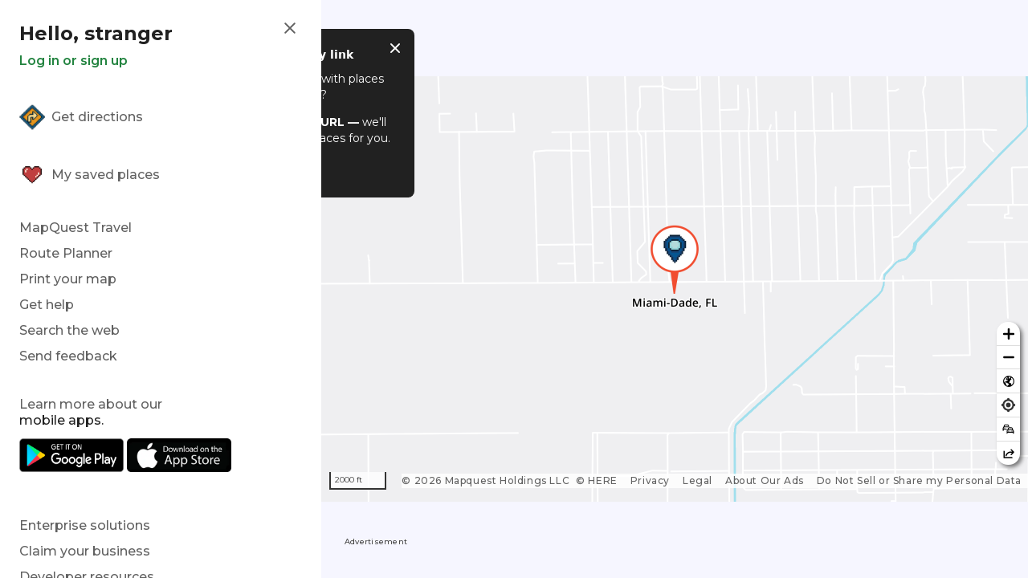

--- FILE ---
content_type: text/html;charset=UTF-8
request_url: https://www.mapquest.com/travel?_rsc=9c9cu
body_size: 56989
content:
<!DOCTYPE html><html class="channel-hp content-946259" lang="en-us">
<head><meta charset="utf-8"><link rel="preload" href="https://cdn.hswstatic.com/fonts/montserrat-v24-latin-regular.woff2" as="font" type="font/woff2" crossorigin>
	<link rel="preload" href="https://cdn.hswstatic.com/fonts/montserrat-v24-latin-700.woff2" as="font" type="font/woff2" crossorigin>

	<link rel="preconnect" href="https://adservice.google.com">
	<link rel="preconnect" href="https://securepubads.g.doubleclick.net">
	<link rel="preconnect" href="https://googleads4.g.doubleclick.net">
	<link rel="preconnect" href="https://c.amazon-adsystem.com">
	<link rel="preconnect" href="https://tpc.googlesyndication.com">
	<link rel="preconnect" href="https://pagead2.googlesyndication.com">
	<link rel="preconnect" href="https://www.google-analytics.com">
	<link rel="preconnect" href="https://www.googletagmanager.com"><link rel="dns-prefetch" href="https://ad.doubleclick.net">

	<meta name="template" content="ChannelLanding" />
	<meta http-equiv="X-UA-Compatible" content="IE=edge"><script type="text/javascript">(window.NREUM||(NREUM={})).init={privacy:{cookies_enabled:true},ajax:{deny_list:["bam.nr-data.net"]},feature_flags:["soft_nav"],distributed_tracing:{enabled:true}};(window.NREUM||(NREUM={})).loader_config={agentID:"718405758",accountID:"3704515",trustKey:"687234",xpid:"VwEHVVNSDRAGXFlQAggAVlM=",licenseKey:"NRJS-1a55c79a27a4c4c26fa",applicationID:"688259707",browserID:"718405758"};;/*! For license information please see nr-loader-spa-1.308.0.min.js.LICENSE.txt */
(()=>{var e,t,r={384:(e,t,r)=>{"use strict";r.d(t,{NT:()=>a,US:()=>u,Zm:()=>o,bQ:()=>d,dV:()=>c,pV:()=>l});var n=r(6154),i=r(1863),s=r(1910);const a={beacon:"bam.nr-data.net",errorBeacon:"bam.nr-data.net"};function o(){return n.gm.NREUM||(n.gm.NREUM={}),void 0===n.gm.newrelic&&(n.gm.newrelic=n.gm.NREUM),n.gm.NREUM}function c(){let e=o();return e.o||(e.o={ST:n.gm.setTimeout,SI:n.gm.setImmediate||n.gm.setInterval,CT:n.gm.clearTimeout,XHR:n.gm.XMLHttpRequest,REQ:n.gm.Request,EV:n.gm.Event,PR:n.gm.Promise,MO:n.gm.MutationObserver,FETCH:n.gm.fetch,WS:n.gm.WebSocket},(0,s.i)(...Object.values(e.o))),e}function d(e,t){let r=o();r.initializedAgents??={},t.initializedAt={ms:(0,i.t)(),date:new Date},r.initializedAgents[e]=t}function u(e,t){o()[e]=t}function l(){return function(){let e=o();const t=e.info||{};e.info={beacon:a.beacon,errorBeacon:a.errorBeacon,...t}}(),function(){let e=o();const t=e.init||{};e.init={...t}}(),c(),function(){let e=o();const t=e.loader_config||{};e.loader_config={...t}}(),o()}},782:(e,t,r)=>{"use strict";r.d(t,{T:()=>n});const n=r(860).K7.pageViewTiming},860:(e,t,r)=>{"use strict";r.d(t,{$J:()=>u,K7:()=>c,P3:()=>d,XX:()=>i,Yy:()=>o,df:()=>s,qY:()=>n,v4:()=>a});const n="events",i="jserrors",s="browser/blobs",a="rum",o="browser/logs",c={ajax:"ajax",genericEvents:"generic_events",jserrors:i,logging:"logging",metrics:"metrics",pageAction:"page_action",pageViewEvent:"page_view_event",pageViewTiming:"page_view_timing",sessionReplay:"session_replay",sessionTrace:"session_trace",softNav:"soft_navigations",spa:"spa"},d={[c.pageViewEvent]:1,[c.pageViewTiming]:2,[c.metrics]:3,[c.jserrors]:4,[c.spa]:5,[c.ajax]:6,[c.sessionTrace]:7,[c.softNav]:8,[c.sessionReplay]:9,[c.logging]:10,[c.genericEvents]:11},u={[c.pageViewEvent]:a,[c.pageViewTiming]:n,[c.ajax]:n,[c.spa]:n,[c.softNav]:n,[c.metrics]:i,[c.jserrors]:i,[c.sessionTrace]:s,[c.sessionReplay]:s,[c.logging]:o,[c.genericEvents]:"ins"}},944:(e,t,r)=>{"use strict";r.d(t,{R:()=>i});var n=r(3241);function i(e,t){"function"==typeof console.debug&&(console.debug("New Relic Warning: https://github.com/newrelic/newrelic-browser-agent/blob/main/docs/warning-codes.md#".concat(e),t),(0,n.W)({agentIdentifier:null,drained:null,type:"data",name:"warn",feature:"warn",data:{code:e,secondary:t}}))}},993:(e,t,r)=>{"use strict";r.d(t,{A$:()=>s,ET:()=>a,TZ:()=>o,p_:()=>i});var n=r(860);const i={ERROR:"ERROR",WARN:"WARN",INFO:"INFO",DEBUG:"DEBUG",TRACE:"TRACE"},s={OFF:0,ERROR:1,WARN:2,INFO:3,DEBUG:4,TRACE:5},a="log",o=n.K7.logging},1541:(e,t,r)=>{"use strict";r.d(t,{U:()=>i,f:()=>n});const n={MFE:"MFE",BA:"BA"};function i(e,t){if(2!==t?.harvestEndpointVersion)return{};const r=t.agentRef.runtime.appMetadata.agents[0].entityGuid;return e?{"source.id":e.id,"source.name":e.name,"source.type":e.type,"parent.id":e.parent?.id||r,"parent.type":e.parent?.type||n.BA}:{"entity.guid":r,appId:t.agentRef.info.applicationID}}},1687:(e,t,r)=>{"use strict";r.d(t,{Ak:()=>d,Ze:()=>h,x3:()=>u});var n=r(3241),i=r(7836),s=r(3606),a=r(860),o=r(2646);const c={};function d(e,t){const r={staged:!1,priority:a.P3[t]||0};l(e),c[e].get(t)||c[e].set(t,r)}function u(e,t){e&&c[e]&&(c[e].get(t)&&c[e].delete(t),p(e,t,!1),c[e].size&&f(e))}function l(e){if(!e)throw new Error("agentIdentifier required");c[e]||(c[e]=new Map)}function h(e="",t="feature",r=!1){if(l(e),!e||!c[e].get(t)||r)return p(e,t);c[e].get(t).staged=!0,f(e)}function f(e){const t=Array.from(c[e]);t.every(([e,t])=>t.staged)&&(t.sort((e,t)=>e[1].priority-t[1].priority),t.forEach(([t])=>{c[e].delete(t),p(e,t)}))}function p(e,t,r=!0){const a=e?i.ee.get(e):i.ee,c=s.i.handlers;if(!a.aborted&&a.backlog&&c){if((0,n.W)({agentIdentifier:e,type:"lifecycle",name:"drain",feature:t}),r){const e=a.backlog[t],r=c[t];if(r){for(let t=0;e&&t<e.length;++t)g(e[t],r);Object.entries(r).forEach(([e,t])=>{Object.values(t||{}).forEach(t=>{t[0]?.on&&t[0]?.context()instanceof o.y&&t[0].on(e,t[1])})})}}a.isolatedBacklog||delete c[t],a.backlog[t]=null,a.emit("drain-"+t,[])}}function g(e,t){var r=e[1];Object.values(t[r]||{}).forEach(t=>{var r=e[0];if(t[0]===r){var n=t[1],i=e[3],s=e[2];n.apply(i,s)}})}},1738:(e,t,r)=>{"use strict";r.d(t,{U:()=>f,Y:()=>h});var n=r(3241),i=r(9908),s=r(1863),a=r(944),o=r(5701),c=r(3969),d=r(8362),u=r(860),l=r(4261);function h(e,t,r,s){const h=s||r;!h||h[e]&&h[e]!==d.d.prototype[e]||(h[e]=function(){(0,i.p)(c.xV,["API/"+e+"/called"],void 0,u.K7.metrics,r.ee),(0,n.W)({agentIdentifier:r.agentIdentifier,drained:!!o.B?.[r.agentIdentifier],type:"data",name:"api",feature:l.Pl+e,data:{}});try{return t.apply(this,arguments)}catch(e){(0,a.R)(23,e)}})}function f(e,t,r,n,a){const o=e.info;null===r?delete o.jsAttributes[t]:o.jsAttributes[t]=r,(a||null===r)&&(0,i.p)(l.Pl+n,[(0,s.t)(),t,r],void 0,"session",e.ee)}},1741:(e,t,r)=>{"use strict";r.d(t,{W:()=>s});var n=r(944),i=r(4261);class s{#e(e,...t){if(this[e]!==s.prototype[e])return this[e](...t);(0,n.R)(35,e)}addPageAction(e,t){return this.#e(i.hG,e,t)}register(e){return this.#e(i.eY,e)}recordCustomEvent(e,t){return this.#e(i.fF,e,t)}setPageViewName(e,t){return this.#e(i.Fw,e,t)}setCustomAttribute(e,t,r){return this.#e(i.cD,e,t,r)}noticeError(e,t){return this.#e(i.o5,e,t)}setUserId(e,t=!1){return this.#e(i.Dl,e,t)}setApplicationVersion(e){return this.#e(i.nb,e)}setErrorHandler(e){return this.#e(i.bt,e)}addRelease(e,t){return this.#e(i.k6,e,t)}log(e,t){return this.#e(i.$9,e,t)}start(){return this.#e(i.d3)}finished(e){return this.#e(i.BL,e)}recordReplay(){return this.#e(i.CH)}pauseReplay(){return this.#e(i.Tb)}addToTrace(e){return this.#e(i.U2,e)}setCurrentRouteName(e){return this.#e(i.PA,e)}interaction(e){return this.#e(i.dT,e)}wrapLogger(e,t,r){return this.#e(i.Wb,e,t,r)}measure(e,t){return this.#e(i.V1,e,t)}consent(e){return this.#e(i.Pv,e)}}},1863:(e,t,r)=>{"use strict";function n(){return Math.floor(performance.now())}r.d(t,{t:()=>n})},1910:(e,t,r)=>{"use strict";r.d(t,{i:()=>s});var n=r(944);const i=new Map;function s(...e){return e.every(e=>{if(i.has(e))return i.get(e);const t="function"==typeof e?e.toString():"",r=t.includes("[native code]"),s=t.includes("nrWrapper");return r||s||(0,n.R)(64,e?.name||t),i.set(e,r),r})}},2555:(e,t,r)=>{"use strict";r.d(t,{D:()=>o,f:()=>a});var n=r(384),i=r(8122);const s={beacon:n.NT.beacon,errorBeacon:n.NT.errorBeacon,licenseKey:void 0,applicationID:void 0,sa:void 0,queueTime:void 0,applicationTime:void 0,ttGuid:void 0,user:void 0,account:void 0,product:void 0,extra:void 0,jsAttributes:{},userAttributes:void 0,atts:void 0,transactionName:void 0,tNamePlain:void 0};function a(e){try{return!!e.licenseKey&&!!e.errorBeacon&&!!e.applicationID}catch(e){return!1}}const o=e=>(0,i.a)(e,s)},2614:(e,t,r)=>{"use strict";r.d(t,{BB:()=>a,H3:()=>n,g:()=>d,iL:()=>c,tS:()=>o,uh:()=>i,wk:()=>s});const n="NRBA",i="SESSION",s=144e5,a=18e5,o={STARTED:"session-started",PAUSE:"session-pause",RESET:"session-reset",RESUME:"session-resume",UPDATE:"session-update"},c={SAME_TAB:"same-tab",CROSS_TAB:"cross-tab"},d={OFF:0,FULL:1,ERROR:2}},2646:(e,t,r)=>{"use strict";r.d(t,{y:()=>n});class n{constructor(e){this.contextId=e}}},2843:(e,t,r)=>{"use strict";r.d(t,{G:()=>s,u:()=>i});var n=r(3878);function i(e,t=!1,r,i){(0,n.DD)("visibilitychange",function(){if(t)return void("hidden"===document.visibilityState&&e());e(document.visibilityState)},r,i)}function s(e,t,r){(0,n.sp)("pagehide",e,t,r)}},3241:(e,t,r)=>{"use strict";r.d(t,{W:()=>s});var n=r(6154);const i="newrelic";function s(e={}){try{n.gm.dispatchEvent(new CustomEvent(i,{detail:e}))}catch(e){}}},3304:(e,t,r)=>{"use strict";r.d(t,{A:()=>s});var n=r(7836);const i=()=>{const e=new WeakSet;return(t,r)=>{if("object"==typeof r&&null!==r){if(e.has(r))return;e.add(r)}return r}};function s(e){try{return JSON.stringify(e,i())??""}catch(e){try{n.ee.emit("internal-error",[e])}catch(e){}return""}}},3333:(e,t,r)=>{"use strict";r.d(t,{$v:()=>u,TZ:()=>n,Xh:()=>c,Zp:()=>i,kd:()=>d,mq:()=>o,nf:()=>a,qN:()=>s});const n=r(860).K7.genericEvents,i=["auxclick","click","copy","keydown","paste","scrollend"],s=["focus","blur"],a=4,o=1e3,c=2e3,d=["PageAction","UserAction","BrowserPerformance"],u={RESOURCES:"experimental.resources",REGISTER:"register"}},3434:(e,t,r)=>{"use strict";r.d(t,{Jt:()=>s,YM:()=>d});var n=r(7836),i=r(5607);const s="nr@original:".concat(i.W),a=50;var o=Object.prototype.hasOwnProperty,c=!1;function d(e,t){return e||(e=n.ee),r.inPlace=function(e,t,n,i,s){n||(n="");const a="-"===n.charAt(0);for(let o=0;o<t.length;o++){const c=t[o],d=e[c];l(d)||(e[c]=r(d,a?c+n:n,i,c,s))}},r.flag=s,r;function r(t,r,n,c,d){return l(t)?t:(r||(r=""),nrWrapper[s]=t,function(e,t,r){if(Object.defineProperty&&Object.keys)try{return Object.keys(e).forEach(function(r){Object.defineProperty(t,r,{get:function(){return e[r]},set:function(t){return e[r]=t,t}})}),t}catch(e){u([e],r)}for(var n in e)o.call(e,n)&&(t[n]=e[n])}(t,nrWrapper,e),nrWrapper);function nrWrapper(){var s,o,l,h;let f;try{o=this,s=[...arguments],l="function"==typeof n?n(s,o):n||{}}catch(t){u([t,"",[s,o,c],l],e)}i(r+"start",[s,o,c],l,d);const p=performance.now();let g;try{return h=t.apply(o,s),g=performance.now(),h}catch(e){throw g=performance.now(),i(r+"err",[s,o,e],l,d),f=e,f}finally{const e=g-p,t={start:p,end:g,duration:e,isLongTask:e>=a,methodName:c,thrownError:f};t.isLongTask&&i("long-task",[t,o],l,d),i(r+"end",[s,o,h],l,d)}}}function i(r,n,i,s){if(!c||t){var a=c;c=!0;try{e.emit(r,n,i,t,s)}catch(t){u([t,r,n,i],e)}c=a}}}function u(e,t){t||(t=n.ee);try{t.emit("internal-error",e)}catch(e){}}function l(e){return!(e&&"function"==typeof e&&e.apply&&!e[s])}},3606:(e,t,r)=>{"use strict";r.d(t,{i:()=>s});var n=r(9908);s.on=a;var i=s.handlers={};function s(e,t,r,s){a(s||n.d,i,e,t,r)}function a(e,t,r,i,s){s||(s="feature"),e||(e=n.d);var a=t[s]=t[s]||{};(a[r]=a[r]||[]).push([e,i])}},3738:(e,t,r)=>{"use strict";r.d(t,{He:()=>i,Kp:()=>o,Lc:()=>d,Rz:()=>u,TZ:()=>n,bD:()=>s,d3:()=>a,jx:()=>l,sl:()=>h,uP:()=>c});const n=r(860).K7.sessionTrace,i="bstResource",s="resource",a="-start",o="-end",c="fn"+a,d="fn"+o,u="pushState",l=1e3,h=3e4},3785:(e,t,r)=>{"use strict";r.d(t,{R:()=>c,b:()=>d});var n=r(9908),i=r(1863),s=r(860),a=r(3969),o=r(993);function c(e,t,r={},c=o.p_.INFO,d=!0,u,l=(0,i.t)()){(0,n.p)(a.xV,["API/logging/".concat(c.toLowerCase(),"/called")],void 0,s.K7.metrics,e),(0,n.p)(o.ET,[l,t,r,c,d,u],void 0,s.K7.logging,e)}function d(e){return"string"==typeof e&&Object.values(o.p_).some(t=>t===e.toUpperCase().trim())}},3878:(e,t,r)=>{"use strict";function n(e,t){return{capture:e,passive:!1,signal:t}}function i(e,t,r=!1,i){window.addEventListener(e,t,n(r,i))}function s(e,t,r=!1,i){document.addEventListener(e,t,n(r,i))}r.d(t,{DD:()=>s,jT:()=>n,sp:()=>i})},3962:(e,t,r)=>{"use strict";r.d(t,{AM:()=>a,O2:()=>l,OV:()=>s,Qu:()=>h,TZ:()=>c,ih:()=>f,pP:()=>o,t1:()=>u,tC:()=>i,wD:()=>d});var n=r(860);const i=["click","keydown","submit"],s="popstate",a="api",o="initialPageLoad",c=n.K7.softNav,d=5e3,u=500,l={INITIAL_PAGE_LOAD:"",ROUTE_CHANGE:1,UNSPECIFIED:2},h={INTERACTION:1,AJAX:2,CUSTOM_END:3,CUSTOM_TRACER:4},f={IP:"in progress",PF:"pending finish",FIN:"finished",CAN:"cancelled"}},3969:(e,t,r)=>{"use strict";r.d(t,{TZ:()=>n,XG:()=>o,rs:()=>i,xV:()=>a,z_:()=>s});const n=r(860).K7.metrics,i="sm",s="cm",a="storeSupportabilityMetrics",o="storeEventMetrics"},4234:(e,t,r)=>{"use strict";r.d(t,{W:()=>s});var n=r(7836),i=r(1687);class s{constructor(e,t){this.agentIdentifier=e,this.ee=n.ee.get(e),this.featureName=t,this.blocked=!1}deregisterDrain(){(0,i.x3)(this.agentIdentifier,this.featureName)}}},4261:(e,t,r)=>{"use strict";r.d(t,{$9:()=>u,BL:()=>c,CH:()=>p,Dl:()=>R,Fw:()=>w,PA:()=>v,Pl:()=>n,Pv:()=>A,Tb:()=>h,U2:()=>a,V1:()=>E,Wb:()=>T,bt:()=>y,cD:()=>b,d3:()=>x,dT:()=>d,eY:()=>g,fF:()=>f,hG:()=>s,hw:()=>i,k6:()=>o,nb:()=>m,o5:()=>l});const n="api-",i=n+"ixn-",s="addPageAction",a="addToTrace",o="addRelease",c="finished",d="interaction",u="log",l="noticeError",h="pauseReplay",f="recordCustomEvent",p="recordReplay",g="register",m="setApplicationVersion",v="setCurrentRouteName",b="setCustomAttribute",y="setErrorHandler",w="setPageViewName",R="setUserId",x="start",T="wrapLogger",E="measure",A="consent"},5205:(e,t,r)=>{"use strict";r.d(t,{j:()=>S});var n=r(384),i=r(1741);var s=r(2555),a=r(3333);const o=e=>{if(!e||"string"!=typeof e)return!1;try{document.createDocumentFragment().querySelector(e)}catch{return!1}return!0};var c=r(2614),d=r(944),u=r(8122);const l="[data-nr-mask]",h=e=>(0,u.a)(e,(()=>{const e={feature_flags:[],experimental:{allow_registered_children:!1,resources:!1},mask_selector:"*",block_selector:"[data-nr-block]",mask_input_options:{color:!1,date:!1,"datetime-local":!1,email:!1,month:!1,number:!1,range:!1,search:!1,tel:!1,text:!1,time:!1,url:!1,week:!1,textarea:!1,select:!1,password:!0}};return{ajax:{deny_list:void 0,block_internal:!0,enabled:!0,autoStart:!0},api:{get allow_registered_children(){return e.feature_flags.includes(a.$v.REGISTER)||e.experimental.allow_registered_children},set allow_registered_children(t){e.experimental.allow_registered_children=t},duplicate_registered_data:!1},browser_consent_mode:{enabled:!1},distributed_tracing:{enabled:void 0,exclude_newrelic_header:void 0,cors_use_newrelic_header:void 0,cors_use_tracecontext_headers:void 0,allowed_origins:void 0},get feature_flags(){return e.feature_flags},set feature_flags(t){e.feature_flags=t},generic_events:{enabled:!0,autoStart:!0},harvest:{interval:30},jserrors:{enabled:!0,autoStart:!0},logging:{enabled:!0,autoStart:!0},metrics:{enabled:!0,autoStart:!0},obfuscate:void 0,page_action:{enabled:!0},page_view_event:{enabled:!0,autoStart:!0},page_view_timing:{enabled:!0,autoStart:!0},performance:{capture_marks:!1,capture_measures:!1,capture_detail:!0,resources:{get enabled(){return e.feature_flags.includes(a.$v.RESOURCES)||e.experimental.resources},set enabled(t){e.experimental.resources=t},asset_types:[],first_party_domains:[],ignore_newrelic:!0}},privacy:{cookies_enabled:!0},proxy:{assets:void 0,beacon:void 0},session:{expiresMs:c.wk,inactiveMs:c.BB},session_replay:{autoStart:!0,enabled:!1,preload:!1,sampling_rate:10,error_sampling_rate:100,collect_fonts:!1,inline_images:!1,fix_stylesheets:!0,mask_all_inputs:!0,get mask_text_selector(){return e.mask_selector},set mask_text_selector(t){o(t)?e.mask_selector="".concat(t,",").concat(l):""===t||null===t?e.mask_selector=l:(0,d.R)(5,t)},get block_class(){return"nr-block"},get ignore_class(){return"nr-ignore"},get mask_text_class(){return"nr-mask"},get block_selector(){return e.block_selector},set block_selector(t){o(t)?e.block_selector+=",".concat(t):""!==t&&(0,d.R)(6,t)},get mask_input_options(){return e.mask_input_options},set mask_input_options(t){t&&"object"==typeof t?e.mask_input_options={...t,password:!0}:(0,d.R)(7,t)}},session_trace:{enabled:!0,autoStart:!0},soft_navigations:{enabled:!0,autoStart:!0},spa:{enabled:!0,autoStart:!0},ssl:void 0,user_actions:{enabled:!0,elementAttributes:["id","className","tagName","type"]}}})());var f=r(6154),p=r(9324);let g=0;const m={buildEnv:p.F3,distMethod:p.Xs,version:p.xv,originTime:f.WN},v={consented:!1},b={appMetadata:{},get consented(){return this.session?.state?.consent||v.consented},set consented(e){v.consented=e},customTransaction:void 0,denyList:void 0,disabled:!1,harvester:void 0,isolatedBacklog:!1,isRecording:!1,loaderType:void 0,maxBytes:3e4,obfuscator:void 0,onerror:void 0,ptid:void 0,releaseIds:{},session:void 0,timeKeeper:void 0,registeredEntities:[],jsAttributesMetadata:{bytes:0},get harvestCount(){return++g}},y=e=>{const t=(0,u.a)(e,b),r=Object.keys(m).reduce((e,t)=>(e[t]={value:m[t],writable:!1,configurable:!0,enumerable:!0},e),{});return Object.defineProperties(t,r)};var w=r(5701);const R=e=>{const t=e.startsWith("http");e+="/",r.p=t?e:"https://"+e};var x=r(7836),T=r(3241);const E={accountID:void 0,trustKey:void 0,agentID:void 0,licenseKey:void 0,applicationID:void 0,xpid:void 0},A=e=>(0,u.a)(e,E),_=new Set;function S(e,t={},r,a){let{init:o,info:c,loader_config:d,runtime:u={},exposed:l=!0}=t;if(!c){const e=(0,n.pV)();o=e.init,c=e.info,d=e.loader_config}e.init=h(o||{}),e.loader_config=A(d||{}),c.jsAttributes??={},f.bv&&(c.jsAttributes.isWorker=!0),e.info=(0,s.D)(c);const p=e.init,g=[c.beacon,c.errorBeacon];_.has(e.agentIdentifier)||(p.proxy.assets&&(R(p.proxy.assets),g.push(p.proxy.assets)),p.proxy.beacon&&g.push(p.proxy.beacon),e.beacons=[...g],function(e){const t=(0,n.pV)();Object.getOwnPropertyNames(i.W.prototype).forEach(r=>{const n=i.W.prototype[r];if("function"!=typeof n||"constructor"===n)return;let s=t[r];e[r]&&!1!==e.exposed&&"micro-agent"!==e.runtime?.loaderType&&(t[r]=(...t)=>{const n=e[r](...t);return s?s(...t):n})})}(e),(0,n.US)("activatedFeatures",w.B)),u.denyList=[...p.ajax.deny_list||[],...p.ajax.block_internal?g:[]],u.ptid=e.agentIdentifier,u.loaderType=r,e.runtime=y(u),_.has(e.agentIdentifier)||(e.ee=x.ee.get(e.agentIdentifier),e.exposed=l,(0,T.W)({agentIdentifier:e.agentIdentifier,drained:!!w.B?.[e.agentIdentifier],type:"lifecycle",name:"initialize",feature:void 0,data:e.config})),_.add(e.agentIdentifier)}},5270:(e,t,r)=>{"use strict";r.d(t,{Aw:()=>a,SR:()=>s,rF:()=>o});var n=r(384),i=r(7767);function s(e){return!!(0,n.dV)().o.MO&&(0,i.V)(e)&&!0===e?.session_trace.enabled}function a(e){return!0===e?.session_replay.preload&&s(e)}function o(e,t){try{if("string"==typeof t?.type){if("password"===t.type.toLowerCase())return"*".repeat(e?.length||0);if(void 0!==t?.dataset?.nrUnmask||t?.classList?.contains("nr-unmask"))return e}}catch(e){}return"string"==typeof e?e.replace(/[\S]/g,"*"):"*".repeat(e?.length||0)}},5289:(e,t,r)=>{"use strict";r.d(t,{GG:()=>a,Qr:()=>c,sB:()=>o});var n=r(3878),i=r(6389);function s(){return"undefined"==typeof document||"complete"===document.readyState}function a(e,t){if(s())return e();const r=(0,i.J)(e),a=setInterval(()=>{s()&&(clearInterval(a),r())},500);(0,n.sp)("load",r,t)}function o(e){if(s())return e();(0,n.DD)("DOMContentLoaded",e)}function c(e){if(s())return e();(0,n.sp)("popstate",e)}},5607:(e,t,r)=>{"use strict";r.d(t,{W:()=>n});const n=(0,r(9566).bz)()},5701:(e,t,r)=>{"use strict";r.d(t,{B:()=>s,t:()=>a});var n=r(3241);const i=new Set,s={};function a(e,t){const r=t.agentIdentifier;s[r]??={},e&&"object"==typeof e&&(i.has(r)||(t.ee.emit("rumresp",[e]),s[r]=e,i.add(r),(0,n.W)({agentIdentifier:r,loaded:!0,drained:!0,type:"lifecycle",name:"load",feature:void 0,data:e})))}},6154:(e,t,r)=>{"use strict";r.d(t,{OF:()=>d,RI:()=>i,WN:()=>h,bv:()=>s,eN:()=>f,gm:()=>a,lR:()=>l,m:()=>c,mw:()=>o,sb:()=>u});var n=r(1863);const i="undefined"!=typeof window&&!!window.document,s="undefined"!=typeof WorkerGlobalScope&&("undefined"!=typeof self&&self instanceof WorkerGlobalScope&&self.navigator instanceof WorkerNavigator||"undefined"!=typeof globalThis&&globalThis instanceof WorkerGlobalScope&&globalThis.navigator instanceof WorkerNavigator),a=i?window:"undefined"!=typeof WorkerGlobalScope&&("undefined"!=typeof self&&self instanceof WorkerGlobalScope&&self||"undefined"!=typeof globalThis&&globalThis instanceof WorkerGlobalScope&&globalThis),o=Boolean("hidden"===a?.document?.visibilityState),c=""+a?.location,d=/iPad|iPhone|iPod/.test(a.navigator?.userAgent),u=d&&"undefined"==typeof SharedWorker,l=(()=>{const e=a.navigator?.userAgent?.match(/Firefox[/\s](\d+\.\d+)/);return Array.isArray(e)&&e.length>=2?+e[1]:0})(),h=Date.now()-(0,n.t)(),f=()=>"undefined"!=typeof PerformanceNavigationTiming&&a?.performance?.getEntriesByType("navigation")?.[0]?.responseStart},6344:(e,t,r)=>{"use strict";r.d(t,{BB:()=>u,Qb:()=>l,TZ:()=>i,Ug:()=>a,Vh:()=>s,_s:()=>o,bc:()=>d,yP:()=>c});var n=r(2614);const i=r(860).K7.sessionReplay,s="errorDuringReplay",a=.12,o={DomContentLoaded:0,Load:1,FullSnapshot:2,IncrementalSnapshot:3,Meta:4,Custom:5},c={[n.g.ERROR]:15e3,[n.g.FULL]:3e5,[n.g.OFF]:0},d={RESET:{message:"Session was reset",sm:"Reset"},IMPORT:{message:"Recorder failed to import",sm:"Import"},TOO_MANY:{message:"429: Too Many Requests",sm:"Too-Many"},TOO_BIG:{message:"Payload was too large",sm:"Too-Big"},CROSS_TAB:{message:"Session Entity was set to OFF on another tab",sm:"Cross-Tab"},ENTITLEMENTS:{message:"Session Replay is not allowed and will not be started",sm:"Entitlement"}},u=5e3,l={API:"api",RESUME:"resume",SWITCH_TO_FULL:"switchToFull",INITIALIZE:"initialize",PRELOAD:"preload"}},6389:(e,t,r)=>{"use strict";function n(e,t=500,r={}){const n=r?.leading||!1;let i;return(...r)=>{n&&void 0===i&&(e.apply(this,r),i=setTimeout(()=>{i=clearTimeout(i)},t)),n||(clearTimeout(i),i=setTimeout(()=>{e.apply(this,r)},t))}}function i(e){let t=!1;return(...r)=>{t||(t=!0,e.apply(this,r))}}r.d(t,{J:()=>i,s:()=>n})},6630:(e,t,r)=>{"use strict";r.d(t,{T:()=>n});const n=r(860).K7.pageViewEvent},6774:(e,t,r)=>{"use strict";r.d(t,{T:()=>n});const n=r(860).K7.jserrors},7295:(e,t,r)=>{"use strict";r.d(t,{Xv:()=>a,gX:()=>i,iW:()=>s});var n=[];function i(e){if(!e||s(e))return!1;if(0===n.length)return!0;if("*"===n[0].hostname)return!1;for(var t=0;t<n.length;t++){var r=n[t];if(r.hostname.test(e.hostname)&&r.pathname.test(e.pathname))return!1}return!0}function s(e){return void 0===e.hostname}function a(e){if(n=[],e&&e.length)for(var t=0;t<e.length;t++){let r=e[t];if(!r)continue;if("*"===r)return void(n=[{hostname:"*"}]);0===r.indexOf("http://")?r=r.substring(7):0===r.indexOf("https://")&&(r=r.substring(8));const i=r.indexOf("/");let s,a;i>0?(s=r.substring(0,i),a=r.substring(i)):(s=r,a="*");let[c]=s.split(":");n.push({hostname:o(c),pathname:o(a,!0)})}}function o(e,t=!1){const r=e.replace(/[.+?^${}()|[\]\\]/g,e=>"\\"+e).replace(/\*/g,".*?");return new RegExp((t?"^":"")+r+"$")}},7485:(e,t,r)=>{"use strict";r.d(t,{D:()=>i});var n=r(6154);function i(e){if(0===(e||"").indexOf("data:"))return{protocol:"data"};try{const t=new URL(e,location.href),r={port:t.port,hostname:t.hostname,pathname:t.pathname,search:t.search,protocol:t.protocol.slice(0,t.protocol.indexOf(":")),sameOrigin:t.protocol===n.gm?.location?.protocol&&t.host===n.gm?.location?.host};return r.port&&""!==r.port||("http:"===t.protocol&&(r.port="80"),"https:"===t.protocol&&(r.port="443")),r.pathname&&""!==r.pathname?r.pathname.startsWith("/")||(r.pathname="/".concat(r.pathname)):r.pathname="/",r}catch(e){return{}}}},7699:(e,t,r)=>{"use strict";r.d(t,{It:()=>s,KC:()=>o,No:()=>i,qh:()=>a});var n=r(860);const i=16e3,s=1e6,a="SESSION_ERROR",o={[n.K7.logging]:!0,[n.K7.genericEvents]:!1,[n.K7.jserrors]:!1,[n.K7.ajax]:!1}},7767:(e,t,r)=>{"use strict";r.d(t,{V:()=>i});var n=r(6154);const i=e=>n.RI&&!0===e?.privacy.cookies_enabled},7836:(e,t,r)=>{"use strict";r.d(t,{P:()=>o,ee:()=>c});var n=r(384),i=r(8990),s=r(2646),a=r(5607);const o="nr@context:".concat(a.W),c=function e(t,r){var n={},a={},u={},l=!1;try{l=16===r.length&&d.initializedAgents?.[r]?.runtime.isolatedBacklog}catch(e){}var h={on:p,addEventListener:p,removeEventListener:function(e,t){var r=n[e];if(!r)return;for(var i=0;i<r.length;i++)r[i]===t&&r.splice(i,1)},emit:function(e,r,n,i,s){!1!==s&&(s=!0);if(c.aborted&&!i)return;t&&s&&t.emit(e,r,n);var o=f(n);g(e).forEach(e=>{e.apply(o,r)});var d=v()[a[e]];d&&d.push([h,e,r,o]);return o},get:m,listeners:g,context:f,buffer:function(e,t){const r=v();if(t=t||"feature",h.aborted)return;Object.entries(e||{}).forEach(([e,n])=>{a[n]=t,t in r||(r[t]=[])})},abort:function(){h._aborted=!0,Object.keys(h.backlog).forEach(e=>{delete h.backlog[e]})},isBuffering:function(e){return!!v()[a[e]]},debugId:r,backlog:l?{}:t&&"object"==typeof t.backlog?t.backlog:{},isolatedBacklog:l};return Object.defineProperty(h,"aborted",{get:()=>{let e=h._aborted||!1;return e||(t&&(e=t.aborted),e)}}),h;function f(e){return e&&e instanceof s.y?e:e?(0,i.I)(e,o,()=>new s.y(o)):new s.y(o)}function p(e,t){n[e]=g(e).concat(t)}function g(e){return n[e]||[]}function m(t){return u[t]=u[t]||e(h,t)}function v(){return h.backlog}}(void 0,"globalEE"),d=(0,n.Zm)();d.ee||(d.ee=c)},8122:(e,t,r)=>{"use strict";r.d(t,{a:()=>i});var n=r(944);function i(e,t){try{if(!e||"object"!=typeof e)return(0,n.R)(3);if(!t||"object"!=typeof t)return(0,n.R)(4);const r=Object.create(Object.getPrototypeOf(t),Object.getOwnPropertyDescriptors(t)),s=0===Object.keys(r).length?e:r;for(let a in s)if(void 0!==e[a])try{if(null===e[a]){r[a]=null;continue}Array.isArray(e[a])&&Array.isArray(t[a])?r[a]=Array.from(new Set([...e[a],...t[a]])):"object"==typeof e[a]&&"object"==typeof t[a]?r[a]=i(e[a],t[a]):r[a]=e[a]}catch(e){r[a]||(0,n.R)(1,e)}return r}catch(e){(0,n.R)(2,e)}}},8139:(e,t,r)=>{"use strict";r.d(t,{u:()=>h});var n=r(7836),i=r(3434),s=r(8990),a=r(6154);const o={},c=a.gm.XMLHttpRequest,d="addEventListener",u="removeEventListener",l="nr@wrapped:".concat(n.P);function h(e){var t=function(e){return(e||n.ee).get("events")}(e);if(o[t.debugId]++)return t;o[t.debugId]=1;var r=(0,i.YM)(t,!0);function h(e){r.inPlace(e,[d,u],"-",p)}function p(e,t){return e[1]}return"getPrototypeOf"in Object&&(a.RI&&f(document,h),c&&f(c.prototype,h),f(a.gm,h)),t.on(d+"-start",function(e,t){var n=e[1];if(null!==n&&("function"==typeof n||"object"==typeof n)&&"newrelic"!==e[0]){var i=(0,s.I)(n,l,function(){var e={object:function(){if("function"!=typeof n.handleEvent)return;return n.handleEvent.apply(n,arguments)},function:n}[typeof n];return e?r(e,"fn-",null,e.name||"anonymous"):n});this.wrapped=e[1]=i}}),t.on(u+"-start",function(e){e[1]=this.wrapped||e[1]}),t}function f(e,t,...r){let n=e;for(;"object"==typeof n&&!Object.prototype.hasOwnProperty.call(n,d);)n=Object.getPrototypeOf(n);n&&t(n,...r)}},8362:(e,t,r)=>{"use strict";r.d(t,{d:()=>s});var n=r(9566),i=r(1741);class s extends i.W{agentIdentifier=(0,n.LA)(16)}},8374:(e,t,r)=>{r.nc=(()=>{try{return document?.currentScript?.nonce}catch(e){}return""})()},8990:(e,t,r)=>{"use strict";r.d(t,{I:()=>i});var n=Object.prototype.hasOwnProperty;function i(e,t,r){if(n.call(e,t))return e[t];var i=r();if(Object.defineProperty&&Object.keys)try{return Object.defineProperty(e,t,{value:i,writable:!0,enumerable:!1}),i}catch(e){}return e[t]=i,i}},9119:(e,t,r)=>{"use strict";r.d(t,{L:()=>s});var n=/([^?#]*)[^#]*(#[^?]*|$).*/,i=/([^?#]*)().*/;function s(e,t){return e?e.replace(t?n:i,"$1$2"):e}},9300:(e,t,r)=>{"use strict";r.d(t,{T:()=>n});const n=r(860).K7.ajax},9324:(e,t,r)=>{"use strict";r.d(t,{AJ:()=>a,F3:()=>i,Xs:()=>s,Yq:()=>o,xv:()=>n});const n="1.308.0",i="PROD",s="CDN",a="@newrelic/rrweb",o="1.0.1"},9566:(e,t,r)=>{"use strict";r.d(t,{LA:()=>o,ZF:()=>c,bz:()=>a,el:()=>d});var n=r(6154);const i="xxxxxxxx-xxxx-4xxx-yxxx-xxxxxxxxxxxx";function s(e,t){return e?15&e[t]:16*Math.random()|0}function a(){const e=n.gm?.crypto||n.gm?.msCrypto;let t,r=0;return e&&e.getRandomValues&&(t=e.getRandomValues(new Uint8Array(30))),i.split("").map(e=>"x"===e?s(t,r++).toString(16):"y"===e?(3&s()|8).toString(16):e).join("")}function o(e){const t=n.gm?.crypto||n.gm?.msCrypto;let r,i=0;t&&t.getRandomValues&&(r=t.getRandomValues(new Uint8Array(e)));const a=[];for(var o=0;o<e;o++)a.push(s(r,i++).toString(16));return a.join("")}function c(){return o(16)}function d(){return o(32)}},9908:(e,t,r)=>{"use strict";r.d(t,{d:()=>n,p:()=>i});var n=r(7836).ee.get("handle");function i(e,t,r,i,s){s?(s.buffer([e],i),s.emit(e,t,r)):(n.buffer([e],i),n.emit(e,t,r))}}},n={};function i(e){var t=n[e];if(void 0!==t)return t.exports;var s=n[e]={exports:{}};return r[e](s,s.exports,i),s.exports}i.m=r,i.d=(e,t)=>{for(var r in t)i.o(t,r)&&!i.o(e,r)&&Object.defineProperty(e,r,{enumerable:!0,get:t[r]})},i.f={},i.e=e=>Promise.all(Object.keys(i.f).reduce((t,r)=>(i.f[r](e,t),t),[])),i.u=e=>({212:"nr-spa-compressor",249:"nr-spa-recorder",478:"nr-spa"}[e]+"-1.308.0.min.js"),i.o=(e,t)=>Object.prototype.hasOwnProperty.call(e,t),e={},t="NRBA-1.308.0.PROD:",i.l=(r,n,s,a)=>{if(e[r])e[r].push(n);else{var o,c;if(void 0!==s)for(var d=document.getElementsByTagName("script"),u=0;u<d.length;u++){var l=d[u];if(l.getAttribute("src")==r||l.getAttribute("data-webpack")==t+s){o=l;break}}if(!o){c=!0;var h={478:"sha512-RSfSVnmHk59T/uIPbdSE0LPeqcEdF4/+XhfJdBuccH5rYMOEZDhFdtnh6X6nJk7hGpzHd9Ujhsy7lZEz/ORYCQ==",249:"sha512-ehJXhmntm85NSqW4MkhfQqmeKFulra3klDyY0OPDUE+sQ3GokHlPh1pmAzuNy//3j4ac6lzIbmXLvGQBMYmrkg==",212:"sha512-B9h4CR46ndKRgMBcK+j67uSR2RCnJfGefU+A7FrgR/k42ovXy5x/MAVFiSvFxuVeEk/pNLgvYGMp1cBSK/G6Fg=="};(o=document.createElement("script")).charset="utf-8",i.nc&&o.setAttribute("nonce",i.nc),o.setAttribute("data-webpack",t+s),o.src=r,0!==o.src.indexOf(window.location.origin+"/")&&(o.crossOrigin="anonymous"),h[a]&&(o.integrity=h[a])}e[r]=[n];var f=(t,n)=>{o.onerror=o.onload=null,clearTimeout(p);var i=e[r];if(delete e[r],o.parentNode&&o.parentNode.removeChild(o),i&&i.forEach(e=>e(n)),t)return t(n)},p=setTimeout(f.bind(null,void 0,{type:"timeout",target:o}),12e4);o.onerror=f.bind(null,o.onerror),o.onload=f.bind(null,o.onload),c&&document.head.appendChild(o)}},i.r=e=>{"undefined"!=typeof Symbol&&Symbol.toStringTag&&Object.defineProperty(e,Symbol.toStringTag,{value:"Module"}),Object.defineProperty(e,"__esModule",{value:!0})},i.p="https://js-agent.newrelic.com/",(()=>{var e={38:0,788:0};i.f.j=(t,r)=>{var n=i.o(e,t)?e[t]:void 0;if(0!==n)if(n)r.push(n[2]);else{var s=new Promise((r,i)=>n=e[t]=[r,i]);r.push(n[2]=s);var a=i.p+i.u(t),o=new Error;i.l(a,r=>{if(i.o(e,t)&&(0!==(n=e[t])&&(e[t]=void 0),n)){var s=r&&("load"===r.type?"missing":r.type),a=r&&r.target&&r.target.src;o.message="Loading chunk "+t+" failed: ("+s+": "+a+")",o.name="ChunkLoadError",o.type=s,o.request=a,n[1](o)}},"chunk-"+t,t)}};var t=(t,r)=>{var n,s,[a,o,c]=r,d=0;if(a.some(t=>0!==e[t])){for(n in o)i.o(o,n)&&(i.m[n]=o[n]);if(c)c(i)}for(t&&t(r);d<a.length;d++)s=a[d],i.o(e,s)&&e[s]&&e[s][0](),e[s]=0},r=self["webpackChunk:NRBA-1.308.0.PROD"]=self["webpackChunk:NRBA-1.308.0.PROD"]||[];r.forEach(t.bind(null,0)),r.push=t.bind(null,r.push.bind(r))})(),(()=>{"use strict";i(8374);var e=i(8362),t=i(860);const r=Object.values(t.K7);var n=i(5205);var s=i(9908),a=i(1863),o=i(4261),c=i(1738);var d=i(1687),u=i(4234),l=i(5289),h=i(6154),f=i(944),p=i(5270),g=i(7767),m=i(6389),v=i(7699);class b extends u.W{constructor(e,t){super(e.agentIdentifier,t),this.agentRef=e,this.abortHandler=void 0,this.featAggregate=void 0,this.loadedSuccessfully=void 0,this.onAggregateImported=new Promise(e=>{this.loadedSuccessfully=e}),this.deferred=Promise.resolve(),!1===e.init[this.featureName].autoStart?this.deferred=new Promise((t,r)=>{this.ee.on("manual-start-all",(0,m.J)(()=>{(0,d.Ak)(e.agentIdentifier,this.featureName),t()}))}):(0,d.Ak)(e.agentIdentifier,t)}importAggregator(e,t,r={}){if(this.featAggregate)return;const n=async()=>{let n;await this.deferred;try{if((0,g.V)(e.init)){const{setupAgentSession:t}=await i.e(478).then(i.bind(i,8766));n=t(e)}}catch(e){(0,f.R)(20,e),this.ee.emit("internal-error",[e]),(0,s.p)(v.qh,[e],void 0,this.featureName,this.ee)}try{if(!this.#t(this.featureName,n,e.init))return(0,d.Ze)(this.agentIdentifier,this.featureName),void this.loadedSuccessfully(!1);const{Aggregate:i}=await t();this.featAggregate=new i(e,r),e.runtime.harvester.initializedAggregates.push(this.featAggregate),this.loadedSuccessfully(!0)}catch(e){(0,f.R)(34,e),this.abortHandler?.(),(0,d.Ze)(this.agentIdentifier,this.featureName,!0),this.loadedSuccessfully(!1),this.ee&&this.ee.abort()}};h.RI?(0,l.GG)(()=>n(),!0):n()}#t(e,r,n){if(this.blocked)return!1;switch(e){case t.K7.sessionReplay:return(0,p.SR)(n)&&!!r;case t.K7.sessionTrace:return!!r;default:return!0}}}var y=i(6630),w=i(2614),R=i(3241);class x extends b{static featureName=y.T;constructor(e){var t;super(e,y.T),this.setupInspectionEvents(e.agentIdentifier),t=e,(0,c.Y)(o.Fw,function(e,r){"string"==typeof e&&("/"!==e.charAt(0)&&(e="/"+e),t.runtime.customTransaction=(r||"http://custom.transaction")+e,(0,s.p)(o.Pl+o.Fw,[(0,a.t)()],void 0,void 0,t.ee))},t),this.importAggregator(e,()=>i.e(478).then(i.bind(i,2467)))}setupInspectionEvents(e){const t=(t,r)=>{t&&(0,R.W)({agentIdentifier:e,timeStamp:t.timeStamp,loaded:"complete"===t.target.readyState,type:"window",name:r,data:t.target.location+""})};(0,l.sB)(e=>{t(e,"DOMContentLoaded")}),(0,l.GG)(e=>{t(e,"load")}),(0,l.Qr)(e=>{t(e,"navigate")}),this.ee.on(w.tS.UPDATE,(t,r)=>{(0,R.W)({agentIdentifier:e,type:"lifecycle",name:"session",data:r})})}}var T=i(384);class E extends e.d{constructor(e){var t;(super(),h.gm)?(this.features={},(0,T.bQ)(this.agentIdentifier,this),this.desiredFeatures=new Set(e.features||[]),this.desiredFeatures.add(x),(0,n.j)(this,e,e.loaderType||"agent"),t=this,(0,c.Y)(o.cD,function(e,r,n=!1){if("string"==typeof e){if(["string","number","boolean"].includes(typeof r)||null===r)return(0,c.U)(t,e,r,o.cD,n);(0,f.R)(40,typeof r)}else(0,f.R)(39,typeof e)},t),function(e){(0,c.Y)(o.Dl,function(t,r=!1){if("string"!=typeof t&&null!==t)return void(0,f.R)(41,typeof t);const n=e.info.jsAttributes["enduser.id"];r&&null!=n&&n!==t?(0,s.p)(o.Pl+"setUserIdAndResetSession",[t],void 0,"session",e.ee):(0,c.U)(e,"enduser.id",t,o.Dl,!0)},e)}(this),function(e){(0,c.Y)(o.nb,function(t){if("string"==typeof t||null===t)return(0,c.U)(e,"application.version",t,o.nb,!1);(0,f.R)(42,typeof t)},e)}(this),function(e){(0,c.Y)(o.d3,function(){e.ee.emit("manual-start-all")},e)}(this),function(e){(0,c.Y)(o.Pv,function(t=!0){if("boolean"==typeof t){if((0,s.p)(o.Pl+o.Pv,[t],void 0,"session",e.ee),e.runtime.consented=t,t){const t=e.features.page_view_event;t.onAggregateImported.then(e=>{const r=t.featAggregate;e&&!r.sentRum&&r.sendRum()})}}else(0,f.R)(65,typeof t)},e)}(this),this.run()):(0,f.R)(21)}get config(){return{info:this.info,init:this.init,loader_config:this.loader_config,runtime:this.runtime}}get api(){return this}run(){try{const e=function(e){const t={};return r.forEach(r=>{t[r]=!!e[r]?.enabled}),t}(this.init),n=[...this.desiredFeatures];n.sort((e,r)=>t.P3[e.featureName]-t.P3[r.featureName]),n.forEach(r=>{if(!e[r.featureName]&&r.featureName!==t.K7.pageViewEvent)return;if(r.featureName===t.K7.spa)return void(0,f.R)(67);const n=function(e){switch(e){case t.K7.ajax:return[t.K7.jserrors];case t.K7.sessionTrace:return[t.K7.ajax,t.K7.pageViewEvent];case t.K7.sessionReplay:return[t.K7.sessionTrace];case t.K7.pageViewTiming:return[t.K7.pageViewEvent];default:return[]}}(r.featureName).filter(e=>!(e in this.features));n.length>0&&(0,f.R)(36,{targetFeature:r.featureName,missingDependencies:n}),this.features[r.featureName]=new r(this)})}catch(e){(0,f.R)(22,e);for(const e in this.features)this.features[e].abortHandler?.();const t=(0,T.Zm)();delete t.initializedAgents[this.agentIdentifier]?.features,delete this.sharedAggregator;return t.ee.get(this.agentIdentifier).abort(),!1}}}var A=i(2843),_=i(782);class S extends b{static featureName=_.T;constructor(e){super(e,_.T),h.RI&&((0,A.u)(()=>(0,s.p)("docHidden",[(0,a.t)()],void 0,_.T,this.ee),!0),(0,A.G)(()=>(0,s.p)("winPagehide",[(0,a.t)()],void 0,_.T,this.ee)),this.importAggregator(e,()=>i.e(478).then(i.bind(i,9917))))}}var O=i(3969);class I extends b{static featureName=O.TZ;constructor(e){super(e,O.TZ),h.RI&&document.addEventListener("securitypolicyviolation",e=>{(0,s.p)(O.xV,["Generic/CSPViolation/Detected"],void 0,this.featureName,this.ee)}),this.importAggregator(e,()=>i.e(478).then(i.bind(i,6555)))}}var N=i(6774),P=i(3878),k=i(3304);class D{constructor(e,t,r,n,i){this.name="UncaughtError",this.message="string"==typeof e?e:(0,k.A)(e),this.sourceURL=t,this.line=r,this.column=n,this.__newrelic=i}}function C(e){return M(e)?e:new D(void 0!==e?.message?e.message:e,e?.filename||e?.sourceURL,e?.lineno||e?.line,e?.colno||e?.col,e?.__newrelic,e?.cause)}function j(e){const t="Unhandled Promise Rejection: ";if(!e?.reason)return;if(M(e.reason)){try{e.reason.message.startsWith(t)||(e.reason.message=t+e.reason.message)}catch(e){}return C(e.reason)}const r=C(e.reason);return(r.message||"").startsWith(t)||(r.message=t+r.message),r}function L(e){if(e.error instanceof SyntaxError&&!/:\d+$/.test(e.error.stack?.trim())){const t=new D(e.message,e.filename,e.lineno,e.colno,e.error.__newrelic,e.cause);return t.name=SyntaxError.name,t}return M(e.error)?e.error:C(e)}function M(e){return e instanceof Error&&!!e.stack}function H(e,r,n,i,o=(0,a.t)()){"string"==typeof e&&(e=new Error(e)),(0,s.p)("err",[e,o,!1,r,n.runtime.isRecording,void 0,i],void 0,t.K7.jserrors,n.ee),(0,s.p)("uaErr",[],void 0,t.K7.genericEvents,n.ee)}var B=i(1541),K=i(993),W=i(3785);function U(e,{customAttributes:t={},level:r=K.p_.INFO}={},n,i,s=(0,a.t)()){(0,W.R)(n.ee,e,t,r,!1,i,s)}function F(e,r,n,i,c=(0,a.t)()){(0,s.p)(o.Pl+o.hG,[c,e,r,i],void 0,t.K7.genericEvents,n.ee)}function V(e,r,n,i,c=(0,a.t)()){const{start:d,end:u,customAttributes:l}=r||{},h={customAttributes:l||{}};if("object"!=typeof h.customAttributes||"string"!=typeof e||0===e.length)return void(0,f.R)(57);const p=(e,t)=>null==e?t:"number"==typeof e?e:e instanceof PerformanceMark?e.startTime:Number.NaN;if(h.start=p(d,0),h.end=p(u,c),Number.isNaN(h.start)||Number.isNaN(h.end))(0,f.R)(57);else{if(h.duration=h.end-h.start,!(h.duration<0))return(0,s.p)(o.Pl+o.V1,[h,e,i],void 0,t.K7.genericEvents,n.ee),h;(0,f.R)(58)}}function G(e,r={},n,i,c=(0,a.t)()){(0,s.p)(o.Pl+o.fF,[c,e,r,i],void 0,t.K7.genericEvents,n.ee)}function z(e){(0,c.Y)(o.eY,function(t){return Y(e,t)},e)}function Y(e,r,n){(0,f.R)(54,"newrelic.register"),r||={},r.type=B.f.MFE,r.licenseKey||=e.info.licenseKey,r.blocked=!1,r.parent=n||{},Array.isArray(r.tags)||(r.tags=[]);const i={};r.tags.forEach(e=>{"name"!==e&&"id"!==e&&(i["source.".concat(e)]=!0)}),r.isolated??=!0;let o=()=>{};const c=e.runtime.registeredEntities;if(!r.isolated){const e=c.find(({metadata:{target:{id:e}}})=>e===r.id&&!r.isolated);if(e)return e}const d=e=>{r.blocked=!0,o=e};function u(e){return"string"==typeof e&&!!e.trim()&&e.trim().length<501||"number"==typeof e}e.init.api.allow_registered_children||d((0,m.J)(()=>(0,f.R)(55))),u(r.id)&&u(r.name)||d((0,m.J)(()=>(0,f.R)(48,r)));const l={addPageAction:(t,n={})=>g(F,[t,{...i,...n},e],r),deregister:()=>{d((0,m.J)(()=>(0,f.R)(68)))},log:(t,n={})=>g(U,[t,{...n,customAttributes:{...i,...n.customAttributes||{}}},e],r),measure:(t,n={})=>g(V,[t,{...n,customAttributes:{...i,...n.customAttributes||{}}},e],r),noticeError:(t,n={})=>g(H,[t,{...i,...n},e],r),register:(t={})=>g(Y,[e,t],l.metadata.target),recordCustomEvent:(t,n={})=>g(G,[t,{...i,...n},e],r),setApplicationVersion:e=>p("application.version",e),setCustomAttribute:(e,t)=>p(e,t),setUserId:e=>p("enduser.id",e),metadata:{customAttributes:i,target:r}},h=()=>(r.blocked&&o(),r.blocked);h()||c.push(l);const p=(e,t)=>{h()||(i[e]=t)},g=(r,n,i)=>{if(h())return;const o=(0,a.t)();(0,s.p)(O.xV,["API/register/".concat(r.name,"/called")],void 0,t.K7.metrics,e.ee);try{if(e.init.api.duplicate_registered_data&&"register"!==r.name){let e=n;if(n[1]instanceof Object){const t={"child.id":i.id,"child.type":i.type};e="customAttributes"in n[1]?[n[0],{...n[1],customAttributes:{...n[1].customAttributes,...t}},...n.slice(2)]:[n[0],{...n[1],...t},...n.slice(2)]}r(...e,void 0,o)}return r(...n,i,o)}catch(e){(0,f.R)(50,e)}};return l}class Z extends b{static featureName=N.T;constructor(e){var t;super(e,N.T),t=e,(0,c.Y)(o.o5,(e,r)=>H(e,r,t),t),function(e){(0,c.Y)(o.bt,function(t){e.runtime.onerror=t},e)}(e),function(e){let t=0;(0,c.Y)(o.k6,function(e,r){++t>10||(this.runtime.releaseIds[e.slice(-200)]=(""+r).slice(-200))},e)}(e),z(e);try{this.removeOnAbort=new AbortController}catch(e){}this.ee.on("internal-error",(t,r)=>{this.abortHandler&&(0,s.p)("ierr",[C(t),(0,a.t)(),!0,{},e.runtime.isRecording,r],void 0,this.featureName,this.ee)}),h.gm.addEventListener("unhandledrejection",t=>{this.abortHandler&&(0,s.p)("err",[j(t),(0,a.t)(),!1,{unhandledPromiseRejection:1},e.runtime.isRecording],void 0,this.featureName,this.ee)},(0,P.jT)(!1,this.removeOnAbort?.signal)),h.gm.addEventListener("error",t=>{this.abortHandler&&(0,s.p)("err",[L(t),(0,a.t)(),!1,{},e.runtime.isRecording],void 0,this.featureName,this.ee)},(0,P.jT)(!1,this.removeOnAbort?.signal)),this.abortHandler=this.#r,this.importAggregator(e,()=>i.e(478).then(i.bind(i,2176)))}#r(){this.removeOnAbort?.abort(),this.abortHandler=void 0}}var q=i(8990);let X=1;function J(e){const t=typeof e;return!e||"object"!==t&&"function"!==t?-1:e===h.gm?0:(0,q.I)(e,"nr@id",function(){return X++})}function Q(e){if("string"==typeof e&&e.length)return e.length;if("object"==typeof e){if("undefined"!=typeof ArrayBuffer&&e instanceof ArrayBuffer&&e.byteLength)return e.byteLength;if("undefined"!=typeof Blob&&e instanceof Blob&&e.size)return e.size;if(!("undefined"!=typeof FormData&&e instanceof FormData))try{return(0,k.A)(e).length}catch(e){return}}}var ee=i(8139),te=i(7836),re=i(3434);const ne={},ie=["open","send"];function se(e){var t=e||te.ee;const r=function(e){return(e||te.ee).get("xhr")}(t);if(void 0===h.gm.XMLHttpRequest)return r;if(ne[r.debugId]++)return r;ne[r.debugId]=1,(0,ee.u)(t);var n=(0,re.YM)(r),i=h.gm.XMLHttpRequest,s=h.gm.MutationObserver,a=h.gm.Promise,o=h.gm.setInterval,c="readystatechange",d=["onload","onerror","onabort","onloadstart","onloadend","onprogress","ontimeout"],u=[],l=h.gm.XMLHttpRequest=function(e){const t=new i(e),s=r.context(t);try{r.emit("new-xhr",[t],s),t.addEventListener(c,(a=s,function(){var e=this;e.readyState>3&&!a.resolved&&(a.resolved=!0,r.emit("xhr-resolved",[],e)),n.inPlace(e,d,"fn-",y)}),(0,P.jT)(!1))}catch(e){(0,f.R)(15,e);try{r.emit("internal-error",[e])}catch(e){}}var a;return t};function p(e,t){n.inPlace(t,["onreadystatechange"],"fn-",y)}if(function(e,t){for(var r in e)t[r]=e[r]}(i,l),l.prototype=i.prototype,n.inPlace(l.prototype,ie,"-xhr-",y),r.on("send-xhr-start",function(e,t){p(e,t),function(e){u.push(e),s&&(g?g.then(b):o?o(b):(m=-m,v.data=m))}(t)}),r.on("open-xhr-start",p),s){var g=a&&a.resolve();if(!o&&!a){var m=1,v=document.createTextNode(m);new s(b).observe(v,{characterData:!0})}}else t.on("fn-end",function(e){e[0]&&e[0].type===c||b()});function b(){for(var e=0;e<u.length;e++)p(0,u[e]);u.length&&(u=[])}function y(e,t){return t}return r}var ae="fetch-",oe=ae+"body-",ce=["arrayBuffer","blob","json","text","formData"],de=h.gm.Request,ue=h.gm.Response,le="prototype";const he={};function fe(e){const t=function(e){return(e||te.ee).get("fetch")}(e);if(!(de&&ue&&h.gm.fetch))return t;if(he[t.debugId]++)return t;function r(e,r,n){var i=e[r];"function"==typeof i&&(e[r]=function(){var e,r=[...arguments],s={};t.emit(n+"before-start",[r],s),s[te.P]&&s[te.P].dt&&(e=s[te.P].dt);var a=i.apply(this,r);return t.emit(n+"start",[r,e],a),a.then(function(e){return t.emit(n+"end",[null,e],a),e},function(e){throw t.emit(n+"end",[e],a),e})})}return he[t.debugId]=1,ce.forEach(e=>{r(de[le],e,oe),r(ue[le],e,oe)}),r(h.gm,"fetch",ae),t.on(ae+"end",function(e,r){var n=this;if(r){var i=r.headers.get("content-length");null!==i&&(n.rxSize=i),t.emit(ae+"done",[null,r],n)}else t.emit(ae+"done",[e],n)}),t}var pe=i(7485),ge=i(9566);class me{constructor(e){this.agentRef=e}generateTracePayload(e){const t=this.agentRef.loader_config;if(!this.shouldGenerateTrace(e)||!t)return null;var r=(t.accountID||"").toString()||null,n=(t.agentID||"").toString()||null,i=(t.trustKey||"").toString()||null;if(!r||!n)return null;var s=(0,ge.ZF)(),a=(0,ge.el)(),o=Date.now(),c={spanId:s,traceId:a,timestamp:o};return(e.sameOrigin||this.isAllowedOrigin(e)&&this.useTraceContextHeadersForCors())&&(c.traceContextParentHeader=this.generateTraceContextParentHeader(s,a),c.traceContextStateHeader=this.generateTraceContextStateHeader(s,o,r,n,i)),(e.sameOrigin&&!this.excludeNewrelicHeader()||!e.sameOrigin&&this.isAllowedOrigin(e)&&this.useNewrelicHeaderForCors())&&(c.newrelicHeader=this.generateTraceHeader(s,a,o,r,n,i)),c}generateTraceContextParentHeader(e,t){return"00-"+t+"-"+e+"-01"}generateTraceContextStateHeader(e,t,r,n,i){return i+"@nr=0-1-"+r+"-"+n+"-"+e+"----"+t}generateTraceHeader(e,t,r,n,i,s){if(!("function"==typeof h.gm?.btoa))return null;var a={v:[0,1],d:{ty:"Browser",ac:n,ap:i,id:e,tr:t,ti:r}};return s&&n!==s&&(a.d.tk=s),btoa((0,k.A)(a))}shouldGenerateTrace(e){return this.agentRef.init?.distributed_tracing?.enabled&&this.isAllowedOrigin(e)}isAllowedOrigin(e){var t=!1;const r=this.agentRef.init?.distributed_tracing;if(e.sameOrigin)t=!0;else if(r?.allowed_origins instanceof Array)for(var n=0;n<r.allowed_origins.length;n++){var i=(0,pe.D)(r.allowed_origins[n]);if(e.hostname===i.hostname&&e.protocol===i.protocol&&e.port===i.port){t=!0;break}}return t}excludeNewrelicHeader(){var e=this.agentRef.init?.distributed_tracing;return!!e&&!!e.exclude_newrelic_header}useNewrelicHeaderForCors(){var e=this.agentRef.init?.distributed_tracing;return!!e&&!1!==e.cors_use_newrelic_header}useTraceContextHeadersForCors(){var e=this.agentRef.init?.distributed_tracing;return!!e&&!!e.cors_use_tracecontext_headers}}var ve=i(9300),be=i(7295);function ye(e){return"string"==typeof e?e:e instanceof(0,T.dV)().o.REQ?e.url:h.gm?.URL&&e instanceof URL?e.href:void 0}var we=["load","error","abort","timeout"],Re=we.length,xe=(0,T.dV)().o.REQ,Te=(0,T.dV)().o.XHR;const Ee="X-NewRelic-App-Data";class Ae extends b{static featureName=ve.T;constructor(e){super(e,ve.T),this.dt=new me(e),this.handler=(e,t,r,n)=>(0,s.p)(e,t,r,n,this.ee);try{const e={xmlhttprequest:"xhr",fetch:"fetch",beacon:"beacon"};h.gm?.performance?.getEntriesByType("resource").forEach(r=>{if(r.initiatorType in e&&0!==r.responseStatus){const n={status:r.responseStatus},i={rxSize:r.transferSize,duration:Math.floor(r.duration),cbTime:0};_e(n,r.name),this.handler("xhr",[n,i,r.startTime,r.responseEnd,e[r.initiatorType]],void 0,t.K7.ajax)}})}catch(e){}fe(this.ee),se(this.ee),function(e,r,n,i){function o(e){var t=this;t.totalCbs=0,t.called=0,t.cbTime=0,t.end=T,t.ended=!1,t.xhrGuids={},t.lastSize=null,t.loadCaptureCalled=!1,t.params=this.params||{},t.metrics=this.metrics||{},t.latestLongtaskEnd=0,e.addEventListener("load",function(r){E(t,e)},(0,P.jT)(!1)),h.lR||e.addEventListener("progress",function(e){t.lastSize=e.loaded},(0,P.jT)(!1))}function c(e){this.params={method:e[0]},_e(this,e[1]),this.metrics={}}function d(t,r){e.loader_config.xpid&&this.sameOrigin&&r.setRequestHeader("X-NewRelic-ID",e.loader_config.xpid);var n=i.generateTracePayload(this.parsedOrigin);if(n){var s=!1;n.newrelicHeader&&(r.setRequestHeader("newrelic",n.newrelicHeader),s=!0),n.traceContextParentHeader&&(r.setRequestHeader("traceparent",n.traceContextParentHeader),n.traceContextStateHeader&&r.setRequestHeader("tracestate",n.traceContextStateHeader),s=!0),s&&(this.dt=n)}}function u(e,t){var n=this.metrics,i=e[0],s=this;if(n&&i){var o=Q(i);o&&(n.txSize=o)}this.startTime=(0,a.t)(),this.body=i,this.listener=function(e){try{"abort"!==e.type||s.loadCaptureCalled||(s.params.aborted=!0),("load"!==e.type||s.called===s.totalCbs&&(s.onloadCalled||"function"!=typeof t.onload)&&"function"==typeof s.end)&&s.end(t)}catch(e){try{r.emit("internal-error",[e])}catch(e){}}};for(var c=0;c<Re;c++)t.addEventListener(we[c],this.listener,(0,P.jT)(!1))}function l(e,t,r){this.cbTime+=e,t?this.onloadCalled=!0:this.called+=1,this.called!==this.totalCbs||!this.onloadCalled&&"function"==typeof r.onload||"function"!=typeof this.end||this.end(r)}function f(e,t){var r=""+J(e)+!!t;this.xhrGuids&&!this.xhrGuids[r]&&(this.xhrGuids[r]=!0,this.totalCbs+=1)}function p(e,t){var r=""+J(e)+!!t;this.xhrGuids&&this.xhrGuids[r]&&(delete this.xhrGuids[r],this.totalCbs-=1)}function g(){this.endTime=(0,a.t)()}function m(e,t){t instanceof Te&&"load"===e[0]&&r.emit("xhr-load-added",[e[1],e[2]],t)}function v(e,t){t instanceof Te&&"load"===e[0]&&r.emit("xhr-load-removed",[e[1],e[2]],t)}function b(e,t,r){t instanceof Te&&("onload"===r&&(this.onload=!0),("load"===(e[0]&&e[0].type)||this.onload)&&(this.xhrCbStart=(0,a.t)()))}function y(e,t){this.xhrCbStart&&r.emit("xhr-cb-time",[(0,a.t)()-this.xhrCbStart,this.onload,t],t)}function w(e){var t,r=e[1]||{};if("string"==typeof e[0]?0===(t=e[0]).length&&h.RI&&(t=""+h.gm.location.href):e[0]&&e[0].url?t=e[0].url:h.gm?.URL&&e[0]&&e[0]instanceof URL?t=e[0].href:"function"==typeof e[0].toString&&(t=e[0].toString()),"string"==typeof t&&0!==t.length){t&&(this.parsedOrigin=(0,pe.D)(t),this.sameOrigin=this.parsedOrigin.sameOrigin);var n=i.generateTracePayload(this.parsedOrigin);if(n&&(n.newrelicHeader||n.traceContextParentHeader))if(e[0]&&e[0].headers)o(e[0].headers,n)&&(this.dt=n);else{var s={};for(var a in r)s[a]=r[a];s.headers=new Headers(r.headers||{}),o(s.headers,n)&&(this.dt=n),e.length>1?e[1]=s:e.push(s)}}function o(e,t){var r=!1;return t.newrelicHeader&&(e.set("newrelic",t.newrelicHeader),r=!0),t.traceContextParentHeader&&(e.set("traceparent",t.traceContextParentHeader),t.traceContextStateHeader&&e.set("tracestate",t.traceContextStateHeader),r=!0),r}}function R(e,t){this.params={},this.metrics={},this.startTime=(0,a.t)(),this.dt=t,e.length>=1&&(this.target=e[0]),e.length>=2&&(this.opts=e[1]);var r=this.opts||{},n=this.target;_e(this,ye(n));var i=(""+(n&&n instanceof xe&&n.method||r.method||"GET")).toUpperCase();this.params.method=i,this.body=r.body,this.txSize=Q(r.body)||0}function x(e,r){if(this.endTime=(0,a.t)(),this.params||(this.params={}),(0,be.iW)(this.params))return;let i;this.params.status=r?r.status:0,"string"==typeof this.rxSize&&this.rxSize.length>0&&(i=+this.rxSize);const s={txSize:this.txSize,rxSize:i,duration:(0,a.t)()-this.startTime};n("xhr",[this.params,s,this.startTime,this.endTime,"fetch"],this,t.K7.ajax)}function T(e){const r=this.params,i=this.metrics;if(!this.ended){this.ended=!0;for(let t=0;t<Re;t++)e.removeEventListener(we[t],this.listener,!1);r.aborted||(0,be.iW)(r)||(i.duration=(0,a.t)()-this.startTime,this.loadCaptureCalled||4!==e.readyState?null==r.status&&(r.status=0):E(this,e),i.cbTime=this.cbTime,n("xhr",[r,i,this.startTime,this.endTime,"xhr"],this,t.K7.ajax))}}function E(e,n){e.params.status=n.status;var i=function(e,t){var r=e.responseType;return"json"===r&&null!==t?t:"arraybuffer"===r||"blob"===r||"json"===r?Q(e.response):"text"===r||""===r||void 0===r?Q(e.responseText):void 0}(n,e.lastSize);if(i&&(e.metrics.rxSize=i),e.sameOrigin&&n.getAllResponseHeaders().indexOf(Ee)>=0){var a=n.getResponseHeader(Ee);a&&((0,s.p)(O.rs,["Ajax/CrossApplicationTracing/Header/Seen"],void 0,t.K7.metrics,r),e.params.cat=a.split(", ").pop())}e.loadCaptureCalled=!0}r.on("new-xhr",o),r.on("open-xhr-start",c),r.on("open-xhr-end",d),r.on("send-xhr-start",u),r.on("xhr-cb-time",l),r.on("xhr-load-added",f),r.on("xhr-load-removed",p),r.on("xhr-resolved",g),r.on("addEventListener-end",m),r.on("removeEventListener-end",v),r.on("fn-end",y),r.on("fetch-before-start",w),r.on("fetch-start",R),r.on("fn-start",b),r.on("fetch-done",x)}(e,this.ee,this.handler,this.dt),this.importAggregator(e,()=>i.e(478).then(i.bind(i,3845)))}}function _e(e,t){var r=(0,pe.D)(t),n=e.params||e;n.hostname=r.hostname,n.port=r.port,n.protocol=r.protocol,n.host=r.hostname+":"+r.port,n.pathname=r.pathname,e.parsedOrigin=r,e.sameOrigin=r.sameOrigin}const Se={},Oe=["pushState","replaceState"];function Ie(e){const t=function(e){return(e||te.ee).get("history")}(e);return!h.RI||Se[t.debugId]++||(Se[t.debugId]=1,(0,re.YM)(t).inPlace(window.history,Oe,"-")),t}var Ne=i(3738);function Pe(e){(0,c.Y)(o.BL,function(r=Date.now()){const n=r-h.WN;n<0&&(0,f.R)(62,r),(0,s.p)(O.XG,[o.BL,{time:n}],void 0,t.K7.metrics,e.ee),e.addToTrace({name:o.BL,start:r,origin:"nr"}),(0,s.p)(o.Pl+o.hG,[n,o.BL],void 0,t.K7.genericEvents,e.ee)},e)}const{He:ke,bD:De,d3:Ce,Kp:je,TZ:Le,Lc:Me,uP:He,Rz:Be}=Ne;class Ke extends b{static featureName=Le;constructor(e){var r;super(e,Le),r=e,(0,c.Y)(o.U2,function(e){if(!(e&&"object"==typeof e&&e.name&&e.start))return;const n={n:e.name,s:e.start-h.WN,e:(e.end||e.start)-h.WN,o:e.origin||"",t:"api"};n.s<0||n.e<0||n.e<n.s?(0,f.R)(61,{start:n.s,end:n.e}):(0,s.p)("bstApi",[n],void 0,t.K7.sessionTrace,r.ee)},r),Pe(e);if(!(0,g.V)(e.init))return void this.deregisterDrain();const n=this.ee;let d;Ie(n),this.eventsEE=(0,ee.u)(n),this.eventsEE.on(He,function(e,t){this.bstStart=(0,a.t)()}),this.eventsEE.on(Me,function(e,r){(0,s.p)("bst",[e[0],r,this.bstStart,(0,a.t)()],void 0,t.K7.sessionTrace,n)}),n.on(Be+Ce,function(e){this.time=(0,a.t)(),this.startPath=location.pathname+location.hash}),n.on(Be+je,function(e){(0,s.p)("bstHist",[location.pathname+location.hash,this.startPath,this.time],void 0,t.K7.sessionTrace,n)});try{d=new PerformanceObserver(e=>{const r=e.getEntries();(0,s.p)(ke,[r],void 0,t.K7.sessionTrace,n)}),d.observe({type:De,buffered:!0})}catch(e){}this.importAggregator(e,()=>i.e(478).then(i.bind(i,6974)),{resourceObserver:d})}}var We=i(6344);class Ue extends b{static featureName=We.TZ;#n;recorder;constructor(e){var r;let n;super(e,We.TZ),r=e,(0,c.Y)(o.CH,function(){(0,s.p)(o.CH,[],void 0,t.K7.sessionReplay,r.ee)},r),function(e){(0,c.Y)(o.Tb,function(){(0,s.p)(o.Tb,[],void 0,t.K7.sessionReplay,e.ee)},e)}(e);try{n=JSON.parse(localStorage.getItem("".concat(w.H3,"_").concat(w.uh)))}catch(e){}(0,p.SR)(e.init)&&this.ee.on(o.CH,()=>this.#i()),this.#s(n)&&this.importRecorder().then(e=>{e.startRecording(We.Qb.PRELOAD,n?.sessionReplayMode)}),this.importAggregator(this.agentRef,()=>i.e(478).then(i.bind(i,6167)),this),this.ee.on("err",e=>{this.blocked||this.agentRef.runtime.isRecording&&(this.errorNoticed=!0,(0,s.p)(We.Vh,[e],void 0,this.featureName,this.ee))})}#s(e){return e&&(e.sessionReplayMode===w.g.FULL||e.sessionReplayMode===w.g.ERROR)||(0,p.Aw)(this.agentRef.init)}importRecorder(){return this.recorder?Promise.resolve(this.recorder):(this.#n??=Promise.all([i.e(478),i.e(249)]).then(i.bind(i,4866)).then(({Recorder:e})=>(this.recorder=new e(this),this.recorder)).catch(e=>{throw this.ee.emit("internal-error",[e]),this.blocked=!0,e}),this.#n)}#i(){this.blocked||(this.featAggregate?this.featAggregate.mode!==w.g.FULL&&this.featAggregate.initializeRecording(w.g.FULL,!0,We.Qb.API):this.importRecorder().then(()=>{this.recorder.startRecording(We.Qb.API,w.g.FULL)}))}}var Fe=i(3962);class Ve extends b{static featureName=Fe.TZ;constructor(e){if(super(e,Fe.TZ),function(e){const r=e.ee.get("tracer");function n(){}(0,c.Y)(o.dT,function(e){return(new n).get("object"==typeof e?e:{})},e);const i=n.prototype={createTracer:function(n,i){var o={},c=this,d="function"==typeof i;return(0,s.p)(O.xV,["API/createTracer/called"],void 0,t.K7.metrics,e.ee),function(){if(r.emit((d?"":"no-")+"fn-start",[(0,a.t)(),c,d],o),d)try{return i.apply(this,arguments)}catch(e){const t="string"==typeof e?new Error(e):e;throw r.emit("fn-err",[arguments,this,t],o),t}finally{r.emit("fn-end",[(0,a.t)()],o)}}}};["actionText","setName","setAttribute","save","ignore","onEnd","getContext","end","get"].forEach(r=>{c.Y.apply(this,[r,function(){return(0,s.p)(o.hw+r,[performance.now(),...arguments],this,t.K7.softNav,e.ee),this},e,i])}),(0,c.Y)(o.PA,function(){(0,s.p)(o.hw+"routeName",[performance.now(),...arguments],void 0,t.K7.softNav,e.ee)},e)}(e),!h.RI||!(0,T.dV)().o.MO)return;const r=Ie(this.ee);try{this.removeOnAbort=new AbortController}catch(e){}Fe.tC.forEach(e=>{(0,P.sp)(e,e=>{l(e)},!0,this.removeOnAbort?.signal)});const n=()=>(0,s.p)("newURL",[(0,a.t)(),""+window.location],void 0,this.featureName,this.ee);r.on("pushState-end",n),r.on("replaceState-end",n),(0,P.sp)(Fe.OV,e=>{l(e),(0,s.p)("newURL",[e.timeStamp,""+window.location],void 0,this.featureName,this.ee)},!0,this.removeOnAbort?.signal);let d=!1;const u=new((0,T.dV)().o.MO)((e,t)=>{d||(d=!0,requestAnimationFrame(()=>{(0,s.p)("newDom",[(0,a.t)()],void 0,this.featureName,this.ee),d=!1}))}),l=(0,m.s)(e=>{"loading"!==document.readyState&&((0,s.p)("newUIEvent",[e],void 0,this.featureName,this.ee),u.observe(document.body,{attributes:!0,childList:!0,subtree:!0,characterData:!0}))},100,{leading:!0});this.abortHandler=function(){this.removeOnAbort?.abort(),u.disconnect(),this.abortHandler=void 0},this.importAggregator(e,()=>i.e(478).then(i.bind(i,4393)),{domObserver:u})}}var Ge=i(3333),ze=i(9119);const Ye={},Ze=new Set;function qe(e){return"string"==typeof e?{type:"string",size:(new TextEncoder).encode(e).length}:e instanceof ArrayBuffer?{type:"ArrayBuffer",size:e.byteLength}:e instanceof Blob?{type:"Blob",size:e.size}:e instanceof DataView?{type:"DataView",size:e.byteLength}:ArrayBuffer.isView(e)?{type:"TypedArray",size:e.byteLength}:{type:"unknown",size:0}}class Xe{constructor(e,t){this.timestamp=(0,a.t)(),this.currentUrl=(0,ze.L)(window.location.href),this.socketId=(0,ge.LA)(8),this.requestedUrl=(0,ze.L)(e),this.requestedProtocols=Array.isArray(t)?t.join(","):t||"",this.openedAt=void 0,this.protocol=void 0,this.extensions=void 0,this.binaryType=void 0,this.messageOrigin=void 0,this.messageCount=0,this.messageBytes=0,this.messageBytesMin=0,this.messageBytesMax=0,this.messageTypes=void 0,this.sendCount=0,this.sendBytes=0,this.sendBytesMin=0,this.sendBytesMax=0,this.sendTypes=void 0,this.closedAt=void 0,this.closeCode=void 0,this.closeReason="unknown",this.closeWasClean=void 0,this.connectedDuration=0,this.hasErrors=void 0}}class $e extends b{static featureName=Ge.TZ;constructor(e){super(e,Ge.TZ);const r=e.init.feature_flags.includes("websockets"),n=[e.init.page_action.enabled,e.init.performance.capture_marks,e.init.performance.capture_measures,e.init.performance.resources.enabled,e.init.user_actions.enabled,r];var d;let u,l;if(d=e,(0,c.Y)(o.hG,(e,t)=>F(e,t,d),d),function(e){(0,c.Y)(o.fF,(t,r)=>G(t,r,e),e)}(e),Pe(e),z(e),function(e){(0,c.Y)(o.V1,(t,r)=>V(t,r,e),e)}(e),r&&(l=function(e){if(!(0,T.dV)().o.WS)return e;const t=e.get("websockets");if(Ye[t.debugId]++)return t;Ye[t.debugId]=1,(0,A.G)(()=>{const e=(0,a.t)();Ze.forEach(r=>{r.nrData.closedAt=e,r.nrData.closeCode=1001,r.nrData.closeReason="Page navigating away",r.nrData.closeWasClean=!1,r.nrData.openedAt&&(r.nrData.connectedDuration=e-r.nrData.openedAt),t.emit("ws",[r.nrData],r)})});class r extends WebSocket{static name="WebSocket";static toString(){return"function WebSocket() { [native code] }"}toString(){return"[object WebSocket]"}get[Symbol.toStringTag](){return r.name}#a(e){(e.__newrelic??={}).socketId=this.nrData.socketId,this.nrData.hasErrors??=!0}constructor(...e){super(...e),this.nrData=new Xe(e[0],e[1]),this.addEventListener("open",()=>{this.nrData.openedAt=(0,a.t)(),["protocol","extensions","binaryType"].forEach(e=>{this.nrData[e]=this[e]}),Ze.add(this)}),this.addEventListener("message",e=>{const{type:t,size:r}=qe(e.data);this.nrData.messageOrigin??=(0,ze.L)(e.origin),this.nrData.messageCount++,this.nrData.messageBytes+=r,this.nrData.messageBytesMin=Math.min(this.nrData.messageBytesMin||1/0,r),this.nrData.messageBytesMax=Math.max(this.nrData.messageBytesMax,r),(this.nrData.messageTypes??"").includes(t)||(this.nrData.messageTypes=this.nrData.messageTypes?"".concat(this.nrData.messageTypes,",").concat(t):t)}),this.addEventListener("close",e=>{this.nrData.closedAt=(0,a.t)(),this.nrData.closeCode=e.code,e.reason&&(this.nrData.closeReason=e.reason),this.nrData.closeWasClean=e.wasClean,this.nrData.connectedDuration=this.nrData.closedAt-this.nrData.openedAt,Ze.delete(this),t.emit("ws",[this.nrData],this)})}addEventListener(e,t,...r){const n=this,i="function"==typeof t?function(...e){try{return t.apply(this,e)}catch(e){throw n.#a(e),e}}:t?.handleEvent?{handleEvent:function(...e){try{return t.handleEvent.apply(t,e)}catch(e){throw n.#a(e),e}}}:t;return super.addEventListener(e,i,...r)}send(e){if(this.readyState===WebSocket.OPEN){const{type:t,size:r}=qe(e);this.nrData.sendCount++,this.nrData.sendBytes+=r,this.nrData.sendBytesMin=Math.min(this.nrData.sendBytesMin||1/0,r),this.nrData.sendBytesMax=Math.max(this.nrData.sendBytesMax,r),(this.nrData.sendTypes??"").includes(t)||(this.nrData.sendTypes=this.nrData.sendTypes?"".concat(this.nrData.sendTypes,",").concat(t):t)}try{return super.send(e)}catch(e){throw this.#a(e),e}}close(...e){try{super.close(...e)}catch(e){throw this.#a(e),e}}}return h.gm.WebSocket=r,t}(this.ee)),h.RI){if(fe(this.ee),se(this.ee),u=Ie(this.ee),e.init.user_actions.enabled){function f(t){const r=(0,pe.D)(t);return e.beacons.includes(r.hostname+":"+r.port)}function p(){u.emit("navChange")}Ge.Zp.forEach(e=>(0,P.sp)(e,e=>(0,s.p)("ua",[e],void 0,this.featureName,this.ee),!0)),Ge.qN.forEach(e=>{const t=(0,m.s)(e=>{(0,s.p)("ua",[e],void 0,this.featureName,this.ee)},500,{leading:!0});(0,P.sp)(e,t)}),h.gm.addEventListener("error",()=>{(0,s.p)("uaErr",[],void 0,t.K7.genericEvents,this.ee)},(0,P.jT)(!1,this.removeOnAbort?.signal)),this.ee.on("open-xhr-start",(e,r)=>{f(e[1])||r.addEventListener("readystatechange",()=>{2===r.readyState&&(0,s.p)("uaXhr",[],void 0,t.K7.genericEvents,this.ee)})}),this.ee.on("fetch-start",e=>{e.length>=1&&!f(ye(e[0]))&&(0,s.p)("uaXhr",[],void 0,t.K7.genericEvents,this.ee)}),u.on("pushState-end",p),u.on("replaceState-end",p),window.addEventListener("hashchange",p,(0,P.jT)(!0,this.removeOnAbort?.signal)),window.addEventListener("popstate",p,(0,P.jT)(!0,this.removeOnAbort?.signal))}if(e.init.performance.resources.enabled&&h.gm.PerformanceObserver?.supportedEntryTypes.includes("resource")){new PerformanceObserver(e=>{e.getEntries().forEach(e=>{(0,s.p)("browserPerformance.resource",[e],void 0,this.featureName,this.ee)})}).observe({type:"resource",buffered:!0})}}r&&l.on("ws",e=>{(0,s.p)("ws-complete",[e],void 0,this.featureName,this.ee)});try{this.removeOnAbort=new AbortController}catch(g){}this.abortHandler=()=>{this.removeOnAbort?.abort(),this.abortHandler=void 0},n.some(e=>e)?this.importAggregator(e,()=>i.e(478).then(i.bind(i,8019))):this.deregisterDrain()}}var Je=i(2646);const Qe=new Map;function et(e,t,r,n,i=!0){if("object"!=typeof t||!t||"string"!=typeof r||!r||"function"!=typeof t[r])return(0,f.R)(29);const s=function(e){return(e||te.ee).get("logger")}(e),a=(0,re.YM)(s),o=new Je.y(te.P);o.level=n.level,o.customAttributes=n.customAttributes,o.autoCaptured=i;const c=t[r]?.[re.Jt]||t[r];return Qe.set(c,o),a.inPlace(t,[r],"wrap-logger-",()=>Qe.get(c)),s}var tt=i(1910);class rt extends b{static featureName=K.TZ;constructor(e){var t;super(e,K.TZ),t=e,(0,c.Y)(o.$9,(e,r)=>U(e,r,t),t),function(e){(0,c.Y)(o.Wb,(t,r,{customAttributes:n={},level:i=K.p_.INFO}={})=>{et(e.ee,t,r,{customAttributes:n,level:i},!1)},e)}(e),z(e);const r=this.ee;["log","error","warn","info","debug","trace"].forEach(e=>{(0,tt.i)(h.gm.console[e]),et(r,h.gm.console,e,{level:"log"===e?"info":e})}),this.ee.on("wrap-logger-end",function([e]){const{level:t,customAttributes:n,autoCaptured:i}=this;(0,W.R)(r,e,n,t,i)}),this.importAggregator(e,()=>i.e(478).then(i.bind(i,5288)))}}new E({features:[Ae,x,S,Ke,Ue,I,Z,$e,rt,Ve],loaderType:"spa"})})()})();</script>

		<title>MapQuest Travel - Inspiration For Your Adventure</title><script>
	var viewingEnvironment = "prod";
	var HSW = HSW || {};
	window.HSW = HSW;
	HSW.env = viewingEnvironment;
	HSW.domain = 'mapquest';
	HSW.site = 'MQ';
	HSW.domainFormatted = "//www.mapquest.com";
	HSW.domainApi = `${HSW.domainFormatted}/travel`;
	HSW.staticHost = '//cdn.hswstatic.com';
	HSW.assetHost = '//cdn-assets.hswstatic.com';
	HSW.assetUrl = '//cdn-assets.hswstatic.com/lite/3237/';
	HSW.dirHost = '//resize.hswinternal.com';
	HSW.mediaHost = 'media.hswstatic.com';
	HSW.mediaSrc = 'content.hswstatic.com';
	HSW.imageRouter = '';
	HSW.mp4Host = 'cdn-mp4.hswstatic.com';
	HSW.bdsUrl = 'https://bd.howstuffworks.com/direct';
	HSW.bdsProduct = 'hsw';
	HSW.contentType = 'channel-hp';
	HSW.subdomain = 'www';
	HSW.oneTrustSiteID = 'ae55ae06-e807-447b-9118-b8bc6923e0e1';(function (w, n, m, l) {w[n] = w[n] || {};w[n][m] = w[n][m] || {};w[n][m][l] = w[n][m][l] || function (a, b) { (w[n][m].q = w[n][m].q || []).push([a, b]); }; })(window, 's1', 'DPL', 'log');function getCookie(c){var a=document.cookie,b=a.indexOf(" "+c+"=");-1==b&&(b=a.indexOf(c+"="));-1==b?a=null:(b=a.indexOf("=",b)+1,c=a.indexOf(";",b),-1==c&&(c=a.length),a=unescape(a.substring(b,c)));return a};function setCookie(n,v,ms,h,ss) {var e = "";if (ms) {var d = new Date();d.setTime(d.getTime() + ms);e = "; expires=" + d.toUTCString();}let nc = n + "=" + escape(v || "")  + e + "; path=/; domain=" + (h || location.hostname.substr(location.hostname.indexOf('.')+1));document.cookie = nc + (ss ? 'SameSite=' + ss : '');}
	</script><script src="//cdn-assets.hswstatic.com/lite/3237/js/vendor/alpine.v3.min.js" defer></script>

	<style>
	@font-face {
		font-family: 'Montserrat';
		font-style: normal;
		font-weight: 400;
		font-display: optional;
		src: local('Montserrat'), local('Montserrat-Regular'),
			url('https://cdn.hswstatic.com/fonts/montserrat-v24-latin-regular.woff2') format('woff2');
	}
	@font-face {
		font-family: 'Montserrat';
		font-style: normal;
		font-weight: 700;
		src: local('Montserrat Bold'),
			url('https://cdn.hswstatic.com/fonts/montserrat-v24-latin-700.woff2') format('woff2');
	}

	body {
		font-family: Montserrat,"Helvetica Neue",Helvetica,Arial,sans-serif;
		font-weight: 400;
	}
	.font-headline {
		font-family: Montserrat,"Helvetica Neue",Helvetica,Arial,sans-serif;
	}

	</style><script>
	HSW.utilities={hashArgs:{},buildDir:e=>e.replace(HSW.staticHost,`${HSW.dirHost}/w_300`),debugConsole(){let e="";if(""!==location.hash){const t=location.hash.substring(1).split("=");"c"===t[0]&&(e=t[1])}""!==e&&("ga-link-name"===e?HSW.utilities.loadScript("https://ajax.googleapis.com/ajax/libs/jquery/3.5.1/jquery.min.js",!0,()=>{$("body").append('<div id="hsw-console" style="position: fixed; right: 0; bottom: 0; left: 0; padding:20px; background-color: #CCC; border-top: 4px solid #777; text-align: center; font-weight: 400; z-index: 100;"></div>');const e=$("#hsw-console");e.html("Hover over a link"),$("a").on("mouseenter",function(){const t=$(this).parents().map(function(){return $(this).attr("data-track-gtm")}).get().reverse().join(" : ");e.html(t+($(this).attr("data-track-gtm")?` : ${$(this).attr("data-track-gtm")}`:""))}).on("mouseleave",()=>{e.html("Hover over a link")})}):console.warn("### HSW debug console // Unknown name type"))},extend:(e,...t)=>(e=e||{},t.forEach(t=>{t&&Object.keys(t).forEach(n=>{e[n]=t[n]})}),e),firePageview(){dataLayer&&pageMetricsData&&(pageMetricsData.guid=HSW.utilities.generateGuid(),dataLayer.push({url:location.pathname+location.hash,event:"page-view"}))},generateGuid(){const e=(new Date).getTime(),t=Math.floor(1e5*Math.random());return(e.toString()+("000000"+t).slice(-5)).substr(0,18)},getQueryVar(e){const t=window.location.search.substring(1).split("&");for(let n=0;n<t.length;n+=1){const s=t[n].split("=");if(s[0]===e)return decodeURIComponent(s[1].replace(/\+/g," "))}return!1},getViewportWidth(){const e=document.documentElement;return Math.max(e.offsetWidth,e.clientWidth)},init(){HSW.utilities.docReady(()=>{HSW.utilities.debugConsole(),HSW.utilities.lazyLoadElements(),window.onbeforeprint=(()=>{const e=document.getElementsByClassName("lazyload");for(let t=0;t<e.length;t+=1)HSW.utilities.exposeElement(e[t])})}),HSW.utilities.parseHash()},docReady(e){"loading"!==document.readyState?e():document.addEventListener("DOMContentLoaded",e)},delayLoad(e){window.addEventListener("scroll",function t(){window.removeEventListener("scroll",t),e()})},isMobile:()=>HSW.utilities.getViewportWidth()<768,hasNewsletterCookie:()=>["__smListBuilderShown","__smListBuilderOptOut","hsw_nl","hsw_nlsub"].some(e=>null!==getCookie(e)),loadJson(e,t){const n=new XMLHttpRequest;n.open("GET",e,!0),n.onload=function(){if(this.status>=200&&this.status<400){const e=JSON.parse(this.response);t(e)}},n.onerror=(()=>{}),n.send()},loadScript(e,t,n){const s=document.createElement("script");s.src=e,s.async=t,n&&(s.onload=n),document.head.appendChild(s)},loadScriptAsync:e=>new Promise((t,n)=>{const s=document.createElement("script");s.src=e,s.async=!0,s.onload=(()=>{t()}),s.onerror=(()=>{n(e)});const o=document.getElementsByTagName("script")[0];o.parentNode.insertBefore(s,o)}),parseHash(){if(""!==location.hash){const e=location.hash.substring(1).split("&");"ab"===e[0]&&(GACtest=e[1]),e.forEach(e=>{if(-1!==e.indexOf("=")){const t=e.split("=");HSW.utilities.hashArgs[t[0]]=t[1]}})}},trimUrl(e){let t=e.split("?")[0].split("#")[0];if("/"===(t=t.replace(/^.*\/\/[^/]+/,"")).charAt(0)&&(t=t.substr(1)),t.length>40&&(t=t.substr(t.length-40)),0===t.length){const e=location.hostname.split(".");t=e.length>2?e[0]:""}return t},exposeElement(e){if(e.classList.contains("loaded"))return;const t=e.tagName.toUpperCase();if(e.hasAttribute("data-background")){const t=e.getAttribute("style")||"",n=e.getAttribute("data-background");return void e.setAttribute("style",`background-image: url(${n}); ${t}`)}if("PICTURE"===t||"VIDEO"===t){const n=e.querySelectorAll("source"),s=e.querySelector("img");n.forEach(e=>{e.hasAttribute("data-srcset")&&e.setAttribute("srcset",e.getAttribute("data-srcset")),e.hasAttribute("data-src")&&(e.src=e.dataset.src)}),s&&s.hasAttribute("data-src")&&s.setAttribute("src",s.getAttribute("data-src")),e.classList.add("loaded");const o=e.parentNode;return o.classList.contains("skeleton-box")&&o.classList.remove("skeleton-box"),void("VIDEO"===t&&e.load())}if("IMG"!==t&&"IFRAME"!==t)return void e.classList.add("loaded");const n=e=>{const t=e.getAttribute("data-src"),n=e.getAttribute("data-srcset");n&&e.setAttribute("srcset",n),t&&(e.setAttribute("src",t),e.classList.add("loaded"))};"IFRAME"===t?HSW.pq.add(()=>{n(e)}):n(e)},lazyLoadElements(e){const t=!!window.MSInputMethodContext&&!!document.documentMode;if("function"!=typeof IntersectionObserver||t)HSW.utilities.docReady(()=>{const e=document.getElementsByClassName("lazyload");Array.from(e).forEach(e=>{HSW.utilities.exposeElement(e)})});else{const t=new IntersectionObserver((e,t)=>{e.forEach(e=>{e.isIntersecting&&e.intersectionRatio>0&&(HSW.utilities.exposeElement(e.target),t.unobserve(e.target))})},{rootMargin:"200px 0px",threshold:.1}),n=e||document.getElementsByClassName("lazyload");Array.from(n).forEach(e=>{t.observe(e)})}},lazyLoadCallback(e,t,n){const s=!!window.MSInputMethodContext&&!!document.documentMode;if("function"!=typeof IntersectionObserver||s)return!1;if("function"!=typeof n)return!1;const o=parseInt(e,10)||0,a=new IntersectionObserver(e=>{e.forEach(e=>{e.isIntersecting&&e.intersectionRatio>0&&("requestAnimationFrame"in window?requestAnimationFrame(()=>{n(e.target)}):n(e.target),a.unobserve(e.target))})},{rootMargin:`${o}px 0px`,threshold:.1});return a.observe(t),!0}},HSW.utilities.init(),HSW.pq={queue:[],namedQueues:{ads:{queue:[],released:!1}},add(e,t){if("function"==typeof e)if(userData.consentGranted)e();else if(t){if(void 0===HSW.pq.namedQueues[t])return void console.error("Unknown named privacy queue.");HSW.pq.namedQueues[t].released?e():HSW.pq.namedQueues[t].queue.push(e)}else HSW.pq.queue.push(e);else console.warn("Only functions can be queued in privacy mgmt.")},release(e){const t=e=>{for(;e.length>0;){const t=e.shift();if("function"==typeof t)try{t()}catch(e){console.error(e)}}};e&&void 0!==HSW.pq.namedQueues[e]?(t(HSW.pq.namedQueues[e].queue),HSW.pq.namedQueues[e].released=!0):(t(HSW.pq.queue),Object.keys(HSW.pq.namedQueues).forEach(e=>{HSW.pq.namedQueues[e].released=!0,t(HSW.pq.namedQueues[e].queue)}))}},HSW.ab=function(){const e={};let t,n,s,o,a;const i=/#!dev/,r="_easyab_seed";function c(e){let n;return a?(n=999*Math.random(),l(r,n,30)):(t||(t=function(){let e=u(r);e||(e=999*Math.random(),l(r,e,30));return e}()),n=t),Math.floor(n%e)}function l(e,t,n){let s="";const o="string"==typeof HSW.domain?HSW.domain:"howstuffworks";if(n){const e=new Date;e.setTime(e.getTime()+60*n*1e3),s=`; expires=${e.toGMTString()}`}document.cookie=`${e}=${encodeURI(t)}${s}; domain=.${o}.com;path=/`}function u(e){const t=`${e}=`,n=document.cookie.split(";");for(let e=0;e<n.length;e+=1){let s=n[e];for(;" "===s.charAt(0);)s=s.substring(1,s.length);if(0===s.indexOf(t))return s.substring(t.length,s.length)}return null}return e.easyab=function(e){return e&&"object"==typeof e&&navigator.cookieEnabled?((n=e.name)&&e.alternatives&&(a=i.test(window.location),0!==(o=c(e.alternatives.length+1))&&(s=e.alternatives[o-1],function(){if(s.alternative){const e=s.alternative;"function"==typeof e&&e()}}())),this):this},e.tracksession=function(){pageMetricsData.abs=GACtest,u("hsw_abs")&&u("hsw_abs")===pageMetricsData.abs||l("hsw_abs",pageMetricsData.abs,30)},e.readCookie=function(e){return u(e)},e}();
	</script>	
	<script>var userData = {
		country      : 'US'.toUpperCase(),
		checkConsent : false,
		userInEU     : false,
		consentGranted : false,
		doNotSell      : false,
		showConsentLink : false,
		adsActive : true
	};					

var adUnit = '';

						adUnit += "mapquesttravel";
						
if (!HSW.utilities.isMobile()) {adUnit = adUnit.replace("hsw_lite", "hsw");
}
var pvId      = HSW.utilities.generateGuid();
var sessionId = getCookie('hsw_sid');
if (sessionId === false) {
	sessionId = pvId;
	var e = 6.307e+10;
	setCookie('hsw_sid', sessionId, e);
}const searchTagCookie = getCookie('searchTag');
const searchTagQS = HSW.utilities.getQueryVar('srch_tag');
const searchTag = searchTagQS || searchTagCookie || '';

var pageMetricsData = {
	guid        : pvId,
	sessionId   : sessionId,
	href        : "https://www.mapquest.com/travel/",
	title       : "MapQuest\u0020Travel\u0020\u002D\u0020Inspiration\u0020For\u0020Your\u0020Adventure",
	tax         : "mapquest travel",
	aType       : "landing page",
	cType       : "channel-hp",
	continuousUX: false,
	template    : "ChannelLanding",
	country     : "US",
	sponsor     : "",
	source      : "mq",
	author      : "",
	show        : "",
	pubDate     : "2021-04-27",
	editDate    : "",
	targetKeywords : "false",
	newsAdjacent   : "false",
	nsfw        : "false",
	locale      : "en-us",
	contentid   : "946259",
	model       : "channellanding",
	view        : "channellanding/channel-hp.html",
	video       : "",
	totalPages  : 1,
	page        : 1,
	codebase    : 'hsw-lite',
	searchTag   : searchTag,
	abs         : (getCookie('hsw_abs') ? getCookie('hsw_abs') : '' ),
	viewport    : HSW.utilities.getViewportWidth(),
	mkcpgn      : 'organic',
	utmSource   : '',
	adUnit      : (adUnit ? adUnit : 'n/a'),
	keywords    : "MQ\u0020Travel",
	domain      : 'mapquest.com',
	subdomain   : "www",firePixels  : (!userData.doNotSell && userData.consentGranted),
	docker      : 'true',
	image       : '',
	cost        : '0',
	origin      : 'None',
	channel     : "",
	category    : "",
	node        : "MapQuest\u0020Travel",
	affinities   : "",
};

var GACtest = getCookie('hsw_abs') || '';

HSW.analytics={attributeTraffic:async function(){return await HSW.analytics.getQueryStringKeyValues()},getQueryStringKeyValues:function(){const t={utmSource:{qs:"utm_source",persist:"hswtrkr"},searchTag:{qs:"srch_tag",persist:"searchTag"},mkcpgn:{qs:"mkcpgn",persist:"mkcpgn"},account_id:{qs:"utm_acid",persist:"_hsw_aid"},campaign_id:{qs:["utm_caid","campaign_id"],persist:"_hsw_cid"},utm_campaign:{qs:"utm_campaign",persist:"_hsw_c"},asid:{qs:["utm_agid","asid"],persist:"_hsw_agid"},adgroup:{qs:["adgroup","utm_content"],persist:"_hsw_ag"},placement:{qs:["utm_traffictype","placement"],persist:"_hsw_pl"},gclid:{qs:"gclid",persist:"_hsw_gclid"},gclidtimestamp:{qs(){const t=new Date;return t.setSeconds(t.getSeconds()+30),`${t.getUTCFullYear()}-${String(t.getUTCMonth()+1).padStart(2,"0")}-${String(t.getUTCDate()).padStart(2,"0")} ${String(t.getUTCHours()).padStart(2,"0")}:${String(t.getUTCMinutes()).padStart(2,"0")}:${String(t.getUTCSeconds()).padStart(2,"0")}`},persist:"_hsw_ts"}},e={};return Object.entries(t).forEach(t=>{const[s,i]=t,{qs:r,persist:a}=i;if("function"==typeof r){let t=getCookie(a);return t||(t=r()),setCookie(a,t,18e5),void(e[s]=t)}let n="";if(Array.isArray(r))for(let t=0;t<r.length&&!(n=HSW.utilities.getQueryVar(r[t]));t+=1);else n=HSW.utilities.getQueryVar(r);const c=getCookie(a),g=c||n;g&&(c||setCookie(a,n.replace(/[^\w\-.+]/gi,""),18e5),e[s]=g)}),e}};
HSW.pq.add(function() {
	window.trafficAttributed = HSW.analytics.attributeTraffic();

	window.trafficAttributed.then(function (keyValues) {
		Object.entries(keyValues).forEach(function ([k, v]) {
			pageMetricsData[k] = v;
		});
	});
});




if (typeof HSW.utilities.hashArgs['ab'] !== 'undefined') {
	GACtest = HSW.utilities.hashArgs['ab'];
}
let testingEnabled = true;
if (typeof HSW.utilities.hashArgs['testing'] !== 'undefined') {
	testingEnabled = false;
}

	if (getCookie('hsw_abs'))
	{
		var GACtest = '';
		HSW.ab.tracksession();
	}
	
			const adsbygoogle=window.adsbygoogle||[],dataLayer=window.dataLayer||[];function loadHswCmp(){function e(e){const t=HSW.oneTrustSiteID+("prod"!==HSW.env?"-test":""),o=document.createElement("script");o.type="text/javascript",o.src="https://cdn.cookielaw.org/scripttemplates/otSDKStub.js",o.dataset.domainScript=t,e&&(o.dataset.async=e);const n=document.getElementsByTagName("script")[0];n.parentNode.insertBefore(o,n)}if(userData.userInEU||"BR"===userData.country){const t="BR"===userData.country?"BR":"EU";document.cookie.indexOf("gdpr_opt_in=1")>=0?(HSW.cmp.log(t+" user that has already provided consent."),userData.consentGranted=!0,e(!0),HSW.pq.release()):document.cookie.indexOf("gdpr_opt_in=0")>=0?(HSW.cmp.log(t+" user has not consented previously."),e(),HSW.pq.release("ads")):(HSW.cmp.log("New "+t+" user. Pull down CMP and init it."),e()),userData.showConsentLink=!0}else{["IN","PH","NG","PK","ID","GH","BD","TR","LK","RU","VN","EG","JM","CN","TT","IR"].includes(userData.country)&&(userData.adsActive=!1);const t="US"===userData.country?getCookie("usprivacy"):"",o=getCookie("OneTrustWPCCPAGoogleOptOut"),n=navigator.globalPrivacyControl;document.cookie.indexOf("gdpr_opt_in=0")>=0||"1YY-"===t||"1YYN"===t||"true"===o||n?(HSW.cmp.log("Detected opt-out user with consent withdrawn"),HSW.pq.release("ads")):(HSW.cmp.log("Opt-out user that has granted consent"),"undefined"!=typeof pageMetricsData&&(pageMetricsData.firePixels=!0),dataLayer.push({event:"fire-pixels"}),userData.consentGranted=!0,HSW.pq.release()),userData.showConsentLink=!0,e(!0),"US"===userData.country&&function(){const e=document.createElement("script");e.type="text/javascript",e.src="https://cdn.cookielaw.org/opt-out/otCCPAiab.js",e.setAttribute("ccpa-opt-out-ids","C0004"),e.setAttribute("ccpa-opt-out-geo","All"),e.setAttribute("ccpa-opt-out-lspa","false");const t=document.getElementsByTagName("script")[0];t.parentNode.insertBefore(e,t)}()}}(userData.userInEU||"US"===userData.country||""===userData.country)&&(adsbygoogle.pauseAdRequests=1),HSW.cmp={clearTrackingData(){const e=["gdpr_opt_in","usprivacy","hsw_abs","_easyab_seed","euconsent-v2","eupubconsent-v2","OptanonAlertBoxClosed","OptanonConsent","OneTrustWPCCPAGoogleOptOut"],t=[window.location.hostname,HSW.domain+".com"],o=/([a-z0-9]+\.[a-z0-9]+)$/.exec(window.location.hostname);t.push(o[0]);var n;(()=>{const o=(()=>{const e={},t=document.cookie.split(";");for(let o=0;o<t.length;o+=1){const n=t[o].split("=");e[n[0].trim()]=n[1]}return e})();HSW.cmp.log("processCookies"),HSW.cmp.log("cookie domains = ",t),Object.keys(o).forEach(o=>{e.includes(o)||(o=o,HSW.cmp.log("deleteCookie = ",o),t.forEach(e=>{setCookie(o,"",-1e5,e),setCookie(o,"",-1e5,e,"Lax")}))})})(),(()=>{const t=Object.getOwnPropertyDescriptor(Document.prototype,"cookie")||Object.getOwnPropertyDescriptor(Document.prototype,"cookie");t&&t.configurable&&Object.defineProperty(document,"cookie",{get:()=>t.get.call(window.document),set(o){const n=o.split("=")[0];e.includes(n)?(HSW.cmp.log("SET_COOKIE_ALLOWED:"+o),t.set.call(window.document,o)):HSW.cmp.log("SET_COOKIE_NOT_ALLOWED:"+o)}})})(),window.localStorage.clear();try{document.querySelector(".hsw-page").classList.remove("leaderboard-sticky")}catch(e){}},log(e,t){window.location.search.indexOf("cmp_debug=true")<0||(void 0!==t?console.log("CMP: "+e,t):console.log("CMP: "+e))}},window.OptanonWrapper=(()=>{window.OneTrust.OnConsentChanged(()=>{HSW.cmp.log("window.OnetrustActiveGroups = ",window.OnetrustActiveGroups),window.OnetrustActiveGroups.includes("C0001")&&window.OnetrustActiveGroups.includes("C0002")&&window.OnetrustActiveGroups.includes("C0003")&&window.OnetrustActiveGroups.includes("C0004")?(setCookie("gdpr_opt_in","1"),dataLayer.push({event:"fire-pixels"}),userData.consentGranted=!0,HSW.pq.release()):(setCookie("gdpr_opt_in","0"),HSW.pq.release("ads"))})}),function(){if(2===userData.country.length)return void loadHswCmp();HSW.cmp.log("User Country not present. Using GEOIP endpoint.");const e="prod"===HSW.env?"/geoip":"https://www.howstuffworks.com/geoip";try{const t=performance.now();fetch(e).then(e=>e.json()).then(e=>{const o=performance.now();if(dataLayer.push({event:"raw-event",eventCategory:"performance",eventAction:"geoip",eventValue:Math.floor(o-t)}),"string"==typeof e.country&&2===e.country.length){userData.country=e.country.toUpperCase(),["AT","BE","BG","HR","CY","CZ","DK","EE","FI","FR","DE","GR","HU","IE","IT","LV","LT","LU","MT","NL","PL","PT","RO","SK","SI","ES","SE","GB"].includes(userData.country)&&(HSW.cmp.log("GEOIP User (treated as) in EU."),userData.checkConsent=!0,userData.userInEU=!0)}else HSW.cmp.log("GEOIP data = ",e),HSW.cmp.log("GEOIP returned invalid Country data. default to US."),userData.country="US";loadHswCmp()})}catch(e){userData.country="US",loadHswCmp()}}();
	</script>

	<meta name="viewport" content="width=device-width,initial-scale=1,minimum-scale=1" />

	<meta http-equiv="content-language" content="en-us" />

					<link rel="canonical" href="https://www.mapquest.com/travel/" />
	<meta name="twitter:dnt" content="on"><meta name="google-adsense-account" content="sites-9053884276298326">		<meta property="og:title" content="MapQuest Travel - Inspiration For Your Adventure" />
		<meta property="og:url" content="https://www.mapquest.com/travel/" />
		<meta property="og:site_name" content="MapQuest Travel" />
		<meta property="og:description" content="Discover a hidden gem, a unique food tour, or something completely unexpected to explore while planning your next experience." />
		<meta property="og:type" content="article" />
			<meta property="article:publisher" content="https://www.mapquest.com" />
			<meta property="article:published_time" content="2021-04-27T12:51:36-04:00" />
		
						<meta name="can-recommend" content="false" />
			
	
			<script type="application/ld+json">
		{
			"@context": "http://schema.org",
			"@id": "https://www.mapquest.com/travel#organization",
			"@type": "Organization",
			"name": "MapQuest Travel",
			"url": "https://www.mapquest.com/travel",
			"logo": "https://cdn.hswstatic.com/en-us/mq-travel/mqt-logo.svg",
			"address" : {
				"@type" : "PostalAddress",
				"addressCountry" : "United States",
				"addressLocality" : "Marina Del Rey",
				"addressRegion" : "CA",
				"postalCode" : "90066",
				"streetAddress" : "4235 Redwood Ave."
			}
		}
		</script>
		<script type="application/ld+json">
		{
			"@context": "http://schema.org",
			"@id": "https://www.mapquest.com/travel#website",
			"@type": "WebSite",
			"name": "MapQuest Travel",
			"url": "https://www.mapquest.com/travel"
		}
		</script>	
		<meta name="description" content="MQ Travel" />
					
	<script>
	
	var googletag = googletag || {};
	googletag.cmd = googletag.cmd || [];	var prebidUrl = 'https://d2t953dxm5i0o5.cloudfront.net/superstack/builds/latest/mapquest.com/';

	prebidUrl += HSW.utilities.isMobile() ? 'hybrid_mobile/ads.min.js' : 'hybrid/ads.min.js';HSW.pq.add(() => {
		if (userData.adsActive) {
			let scannerUrl = 'https://cdn.confiant-integrations.net/hrp3SRibgiTZd_LR7HuFCQ0vYZM/gpt_and_prebid/config.js';
			HSW.utilities.loadScript(scannerUrl, false, () => {
				HSW.utilities.loadScript('https://securepubads.g.doubleclick.net/tag/js/gpt.js');
				window.prebidPromise = HSW.utilities.loadScriptAsync(prebidUrl);
				window.apsPromise = HSW.utilities.loadScriptAsync('https://c.amazon-adsystem.com/aax2/apstag.js');
			});
		}
		else {
			dataLayer.push({
				'event' : 'raw-event',
				'eventCategory' : 'ad-request',
				'eventAction' : 'disabled',
				'eventLabel' : userData.country
			});
		}
	}, 'ads');
			
function deferLoadGTM () {
	if (HSW.utilities.hashArgs['gtm'] === 'off') {
		return;
	}
	try {
		window.s1.DPL.init({
			session: {
				business : 'publishing:hsw'
			},
			ga: {
				gaMeasurementId: 'UA-42379829-2',
				gtmId: 'GTM-NXHP8V',
				isEnabled: true,
				onPrimaryClientIdReady: (clientId) => {
					console.log(`Synced clientId(${clientId}) and loaded gtmjs using DPL.init`);
				}
			},
			taps: {
				isEnabled: false
			}
		});
	} catch (e) { console.error('### DPL.loadGa failed with error: ', e); }
}
HSW.pq.add(() => {
	const dplVer = '4.7.3';
	HSW.utilities.loadScript('https://s.flocdn.com/@s1/dpl/' + dplVer + '/dpl-hsw.js', true, deferLoadGTM);
});

	

						

var dfpSettings = {};

dfpSettings.networkCode = 108939068;
dfpSettings.pid      = "946259-0";
dfpSettings.hswpid   = "946259";
dfpSettings.type     = pageMetricsData.cType;
dfpSettings.kw       = "";
dfpSettings.slotPath = "/108939068/mapquesttravel_lite/";

dfpSettings.slotPath += 'homepage';
					
dfpSettings.isMobile = HSW.utilities.isMobile();
dfpSettings.isOrganic = true;dfpSettings.allow_adx = 'true';if (!dfpSettings.isMobile) {
	dfpSettings.slotPath = dfpSettings.slotPath.replace("mapquesttravel_lite", "mapquesttravel");
}


			

	// did user come from a newsletter link
	var nlSource = HSW.utilities.getQueryVar('utm_source') || '';
	var nlTrkr = getCookie('hswtrkr') || '';
		var fromNl = true; // temporarily suspend newsletter popup/chatbox

	</script>

		<link rel="preload" href="https://s.flocdn.com/@s1/ads-coordinator/8.6.4/index.js" as="script">
	
	<style>
	*,:after,:before{--tw-border-spacing-x:0;--tw-border-spacing-y:0;--tw-translate-x:0;--tw-translate-y:0;--tw-rotate:0;--tw-skew-x:0;--tw-skew-y:0;--tw-scale-x:1;--tw-scale-y:1;--tw-pan-x: ;--tw-pan-y: ;--tw-pinch-zoom: ;--tw-scroll-snap-strictness:proximity;--tw-gradient-from-position: ;--tw-gradient-via-position: ;--tw-gradient-to-position: ;--tw-ordinal: ;--tw-slashed-zero: ;--tw-numeric-figure: ;--tw-numeric-spacing: ;--tw-numeric-fraction: ;--tw-ring-inset: ;--tw-ring-offset-width:0px;--tw-ring-offset-color:#fff;--tw-ring-color:rgba(59,130,246,0.5);--tw-ring-offset-shadow:0 0 transparent;--tw-ring-shadow:0 0 transparent;--tw-shadow:0 0 transparent;--tw-shadow-colored:0 0 transparent;--tw-blur: ;--tw-brightness: ;--tw-contrast: ;--tw-grayscale: ;--tw-hue-rotate: ;--tw-invert: ;--tw-saturate: ;--tw-sepia: ;--tw-drop-shadow: ;--tw-backdrop-blur: ;--tw-backdrop-brightness: ;--tw-backdrop-contrast: ;--tw-backdrop-grayscale: ;--tw-backdrop-hue-rotate: ;--tw-backdrop-invert: ;--tw-backdrop-opacity: ;--tw-backdrop-saturate: ;--tw-backdrop-sepia: ;--tw-contain-size: ;--tw-contain-layout: ;--tw-contain-paint: ;--tw-contain-style: }::backdrop{--tw-border-spacing-x:0;--tw-border-spacing-y:0;--tw-translate-x:0;--tw-translate-y:0;--tw-rotate:0;--tw-skew-x:0;--tw-skew-y:0;--tw-scale-x:1;--tw-scale-y:1;--tw-pan-x: ;--tw-pan-y: ;--tw-pinch-zoom: ;--tw-scroll-snap-strictness:proximity;--tw-gradient-from-position: ;--tw-gradient-via-position: ;--tw-gradient-to-position: ;--tw-ordinal: ;--tw-slashed-zero: ;--tw-numeric-figure: ;--tw-numeric-spacing: ;--tw-numeric-fraction: ;--tw-ring-inset: ;--tw-ring-offset-width:0px;--tw-ring-offset-color:#fff;--tw-ring-color:rgba(59,130,246,0.5);--tw-ring-offset-shadow:0 0 transparent;--tw-ring-shadow:0 0 transparent;--tw-shadow:0 0 transparent;--tw-shadow-colored:0 0 transparent;--tw-blur: ;--tw-brightness: ;--tw-contrast: ;--tw-grayscale: ;--tw-hue-rotate: ;--tw-invert: ;--tw-saturate: ;--tw-sepia: ;--tw-drop-shadow: ;--tw-backdrop-blur: ;--tw-backdrop-brightness: ;--tw-backdrop-contrast: ;--tw-backdrop-grayscale: ;--tw-backdrop-hue-rotate: ;--tw-backdrop-invert: ;--tw-backdrop-opacity: ;--tw-backdrop-saturate: ;--tw-backdrop-sepia: ;--tw-contain-size: ;--tw-contain-layout: ;--tw-contain-paint: ;--tw-contain-style: }/*! tailwindcss v3.4.17 | MIT License | https://tailwindcss.com*/*,:after,:before{box-sizing:border-box;border:0 solid}:after,:before{--tw-content:""}:host,html{line-height:1.5;-webkit-text-size-adjust:100%;-moz-tab-size:4;-o-tab-size:4;tab-size:4;font-family:ui-sans-serif,system-ui,sans-serif,Apple Color Emoji,Segoe UI Emoji,Segoe UI Symbol,Noto Color Emoji;font-feature-settings:normal;font-variation-settings:normal;-webkit-tap-highlight-color:transparent}body{margin:0;line-height:inherit}hr{height:0;color:inherit;border-top-width:1px}abbr:where([title]){-webkit-text-decoration:underline dotted;text-decoration:underline dotted}h1,h2,h3,h4,h5,h6{font-size:inherit;font-weight:inherit}a{color:inherit;text-decoration:inherit}b,strong{font-weight:bolder}code,kbd,pre,samp{font-family:ui-monospace,SFMono-Regular,Menlo,Monaco,Consolas,Liberation Mono,Courier New,monospace;font-feature-settings:normal;font-variation-settings:normal;font-size:1em}small{font-size:80%}sub,sup{font-size:75%;line-height:0;position:relative;vertical-align:baseline}sub{bottom:-.25em}sup{top:-.5em}table{text-indent:0;border-color:inherit;border-collapse:collapse}button,input,optgroup,select,textarea{font-family:inherit;font-feature-settings:inherit;font-variation-settings:inherit;font-size:100%;font-weight:inherit;line-height:inherit;letter-spacing:inherit;color:inherit;margin:0;padding:0}button,select{text-transform:none}button,input:where([type=button]),input:where([type=reset]),input:where([type=submit]){-webkit-appearance:button;background-color:transparent;background-image:none}:-moz-focusring{outline:auto}:-moz-ui-invalid{box-shadow:none}progress{vertical-align:baseline}::-webkit-inner-spin-button,::-webkit-outer-spin-button{height:auto}[type=search]{-webkit-appearance:textfield;outline-offset:-2px}::-webkit-search-decoration{-webkit-appearance:none}::-webkit-file-upload-button{-webkit-appearance:button;font:inherit}summary{display:list-item}blockquote,dd,dl,figure,h1,h2,h3,h4,h5,h6,hr,p,pre{margin:0}fieldset{margin:0}fieldset,legend{padding:0}menu,ol,ul{list-style:none;margin:0;padding:0}dialog{padding:0}textarea{resize:vertical}input::-moz-placeholder, textarea::-moz-placeholder{opacity:1;color:#9ca3af}input::placeholder,textarea::placeholder{opacity:1;color:#9ca3af}[role=button],button{cursor:pointer}:disabled{cursor:default}audio,canvas,embed,iframe,img,object,svg,video{display:block;vertical-align:middle}img,video{max-width:100%;height:auto}[hidden]:where(:not([hidden=until-found])){display:none}@font-face{font-family:Roboto;font-style:normal;font-weight:400;font-display:optional;src:local("Roboto"),local("Roboto-Regular"),url(https://cdn.hswstatic.com/fonts/roboto-v20-latin-regular.woff2) format("woff2")}@font-face{font-family:Roboto;font-style:normal;font-weight:700;font-display:optional;src:local("Roboto Bold"),local("Roboto-Bold"),url(https://cdn.hswstatic.com/fonts/roboto-v20-latin-700.woff2) format("woff2")}body{font-size:16px;line-height:1.5;font-family:Roboto,sans-serif;font-weight:400;-webkit-font-smoothing:antialiased}@media print{body{font-family:sans-serif}}.container{width:100%}@media (min-width:640px){.container{max-width:640px}}@media (min-width:768px){.container{max-width:768px}}@media (min-width:1024px){.container{max-width:1024px}}@media (min-width:1280px){.container{max-width:1280px}}@media (min-width:1536px){.container{max-width:1536px}}@media (min-width:1600px){.container{max-width:1600px}}.aspect-h-9{--tw-aspect-h:9}.aspect-w-16{position:relative;padding-bottom:calc(var(--tw-aspect-h)/var(--tw-aspect-w)*100%);--tw-aspect-w:16}.aspect-w-16>*{position:absolute;height:100%;width:100%;top:0;right:0;bottom:0;left:0}.theme-hsw{--color-primary:#1573a6;--color-accent-1:#168381;--color-accent-2:#2b2b5c;--color-accent-3:#ede8de;--color-accent-4:#151538;--color-accent-5:#776541;--color-grad-1:#2b2b5c;--color-grad-2:#1b6193;--color-grad-3:#1573a6;--color-grad-4:#1ea2a0;--color-grad-5:#1ea2a0;--color-quiz-error:#cb2020;--color-quiz-success:#067a3c}.theme-zoo{--color-primary:#2a9ffb;--color-accent-1:#196cab;--color-accent-2:#333;--color-accent-3:#ededed;--color-accent-4:#7120a5;--color-accent-5:#ccc;--color-grad-1:#ca0cb2;--color-grad-2:#cd15b4;--color-grad-3:#7120a5;--color-grad-4:#7e12e3;--color-grad-5:#2a9ffb;--color-quiz-error:#cb2020;--color-quiz-success:#288341}.theme-mq{--color-primary:#2b8444;--color-accent-1:#37a857;--color-accent-2:#2b8444;--color-accent-3:#ededed;--color-accent-4:#333;--color-accent-5:#ccc;--color-grad-1:#000;--color-grad-2:#333;--color-grad-3:#2b8444;--color-grad-4:#37a857;--color-grad-5:#91dea7;--color-quiz-error:#cb2020;--color-quiz-success:#067a3c}p{margin-bottom:1rem}a{color:var(--color-accent-1);transition-property:color,background-color,border-color,text-decoration-color,fill,stroke;transition-duration:.25s;transition-timing-function:cubic-bezier(.4,0,.2,1)}a:hover{color:var(--color-accent-2)}pre{white-space:pre-wrap}[x-cloak]{display:none!important}img[src=""]{visibility:hidden}nav.navbar a:before{display:block;content:attr(data-text);font-weight:700;height:0;overflow:hidden;visibility:hidden}nav.navbar a:after{margin-top:-1px}.btn{display:inline-block;cursor:pointer;background-color:var(--color-accent-1);font-weight:700;text-transform:uppercase;transition-property:all;transition-duration:.25s;transition-timing-function:cubic-bezier(.4,0,.2,1)}.btn,.btn:focus,.btn:hover,a:focus .btn,a:hover .btn{--tw-text-opacity:1;color:rgb(255 255 255/var(--tw-text-opacity,1))}.btn:focus,.btn:hover,a:focus .btn,a:hover .btn{background-color:var(--color-primary)}.btn:disabled{--tw-bg-opacity:1;background-color:rgb(119 119 119/var(--tw-bg-opacity,1));--tw-text-opacity:1;color:rgb(255 255 255/var(--tw-text-opacity,1))}.animated-underline,.animated-underline-heavy{display:block;position:relative}.animated-underline-heavy.flex,.animated-underline.flex{display:flex}.animated-underline-heavy:after,.animated-underline:after{background-color:var(--color-accent-1);position:absolute;transition-property:all;transition-duration:.1s;transition-timing-function:ease-in-out;content:"";pointer-events:none;height:2px;width:0;left:50%;bottom:-10px}.animated-underline-heavy:after{height:4px;bottom:0;border-bottom:1px solid #333}.animated-underline-heavy:hover:after,.animated-underline:hover:after{width:100%;left:0}.card{position:relative;display:flex;min-height:20rem;flex-direction:column;justify-content:flex-end;background-size:cover;background-position:50%;background-repeat:no-repeat;padding:1.5rem 1.5rem 2rem}.animated-underline-heavy.card,.animated-underline.card{display:flex}@media (min-width:1280px){.card{padding:2rem 2rem 2.5rem;min-height:23.6875rem}}.card:before{position:absolute;left:0;top:0;height:100%;width:100%;content:"";background:linear-gradient(58deg,rgba(4,4,4,.9),rgba(4,4,4,.46) 77%,rgba(4,4,4,.15));transition:opacity .25s ease-in-out}.card:focus:before,.card:hover:before{opacity:.8}.divider:after{flex:1 1 0%;--tw-bg-opacity:1;background-color:rgb(234 234 234/var(--tw-bg-opacity,1));content:"";height:1px}.breadcrumb-item:after{position:absolute;top:0;color:var(--color-primary);content:"/";right:-1.2rem}.breadcrumb-item:last-child:after{content:none}.dot:before{position:relative;margin-left:.25rem;margin-right:.25rem;content:"\2022";font-style:normal;bottom:.0625em;line-height:1em;font-size:1.125em;vertical-align:middle}#ad-wrap-bannerTop{margin-left:auto;margin-right:auto;max-width:970px}.ad-sticky,.leaderboard-sticky .leaderboard-banner{top:0;text-align:center;position:sticky;z-index:999}.leaderboard-sticky .col-rail .sticky{top:250px}.ad-tag:not(#ad-div-inline1sponsor,#ad-div-inline2sponsor){text-align:center;line-height:0}.ad-tag:not(#ad-div-inline1sponsor,#ad-div-inline2sponsor)>div,.ad-tag:not(#ad-div-inline1sponsor,#ad-div-inline2sponsor) iframe{margin-left:auto;margin-right:auto}#content-well .editorial-body{word-break:break-word}#content-well .editorial-body p:not(.ad-disclaimer){margin-bottom:1.5rem;font-size:1.125rem;line-height:1.75}#content-well .sidebar-section p:last-child{margin-bottom:0}.editorial-body ul,ul.list{list-style-type:disc}.editorial-body ul,.page-body ol,ul.list{margin-bottom:1.5rem;list-style-position:inside;padding-inline-start:30px}.page-body ol{list-style-type:decimal}.editorial-body ul li,.page-body ol li{padding-bottom:.5rem;font-size:1.125rem}.ad-inline iframe{margin:0 auto}.sidebar-section{clear:both}.sidebar-section.loaded{background-image:url(https://cdn.hswstatic.com/en-us/hsw/img/memphis-pattern-tan.png)}.instagram-post iframe{margin:0 auto}.theme-hsw .bg-tan a{color:#127271}@media print{#editorial-body p:not(.ad-disclaimer){line-height:1.375}.sidebar-section{margin-left:auto;margin-right:auto;width:75%}.sidebar-section li,.sidebar-section p{--tw-text-opacity:1;color:rgb(0 0 0/var(--tw-text-opacity,1))}}.imageBoxRight .credit{--tw-bg-opacity:1;background-color:rgb(237 232 222/var(--tw-bg-opacity,1));padding:.5rem 1rem;font-size:.75rem;text-transform:uppercase}.theme-hsw .imageBoxRight .credit a{color:#127271}.imageBoxRight .credit{display:table-caption;caption-side:bottom}.imageBoxRight .caption{--tw-bg-opacity:1;background-color:rgb(237 232 222/var(--tw-bg-opacity,1));padding:.5rem 1rem;font-size:.875rem}.theme-hsw .imageBoxRight .caption a{color:#127271}.imageBoxRight .caption{display:table-caption;caption-side:bottom}.imageBoxRight{margin-bottom:2rem;display:table;--tw-bg-opacity:1;background-color:rgb(237 232 222/var(--tw-bg-opacity,1))}.theme-hsw .imageBoxRight a{color:#127271}.imageBoxRight br{display:none}@media (min-width:768px){.imageBoxRight{float:left;margin-right:1rem;margin-bottom:1rem}}.editorial-body table{font-size:.87em;width:100%;border:2px solid var(--color-accent-1)}.editorial-body td,.editorial-body th{padding:2px 5px;border:1px solid var(--color-grad-5)}.editorial-body td p{margin-bottom:3px}.sideBoxRight{margin-bottom:2rem}.sideBoxRight td{--tw-bg-opacity:1;background-color:rgb(237 232 222/var(--tw-bg-opacity,1));padding:2rem}.theme-hsw .sideBoxRight td a{color:#127271}.sideBoxRight td{background-image:url(https://cdn.hswstatic.com/en-us/hsw/img/memphis-pattern-tan.png)}.sideBoxRight .titleBlue{margin-bottom:1rem;font-size:2.25rem}.sideBoxRight .body{font-size:1.125rem}.sr-only{position:absolute;width:1px;height:1px;padding:0;margin:-1px;overflow:hidden;clip:rect(0,0,0,0);white-space:nowrap;border-width:0}.pointer-events-none{pointer-events:none}.visible{visibility:visible}.invisible{visibility:hidden}.collapse{visibility:collapse}.static{position:static}.fixed{position:fixed}.absolute{position:absolute}.relative{position:relative}.sticky{position:sticky}.inset-0{inset:0}.inset-y-0{top:0;bottom:0}.-left-12{left:-3rem}.bottom-0{bottom:0}.left-0{left:0}.right-0{right:0}.right-5{right:1.25rem}.top-0{top:0}.top-1\/2{top:50%}.top-1\/4{top:25%}.top-14{top:3.5rem}.top-5{top:1.25rem}.top-56{top:56px}.top-99{top:99px}.top-n56{top:-56px}.z-10{z-index:10}.z-20{z-index:20}.order-1{order:1}.order-2{order:2}.clear-both{clear:both}.m-2{margin:.5rem}.m-4{margin:1rem}.mx-2{margin-left:.5rem;margin-right:.5rem}.mx-4{margin-left:1rem;margin-right:1rem}.mx-auto{margin-left:auto;margin-right:auto}.my-2{margin-top:.5rem;margin-bottom:.5rem}.my-4{margin-top:1rem;margin-bottom:1rem}.my-5{margin-top:1.25rem;margin-bottom:1.25rem}.my-auto{margin-top:auto;margin-bottom:auto}.-ml-1{margin-left:-.25rem}.-ml-2{margin-left:-.5rem}.-mt-2{margin-top:-.5rem}.-mt-24{margin-top:-6rem}.mb-0{margin-bottom:0}.mb-1{margin-bottom:.25rem}.mb-10{margin-bottom:2.5rem}.mb-12{margin-bottom:3rem}.mb-2{margin-bottom:.5rem}.mb-3{margin-bottom:.75rem}.mb-4{margin-bottom:1rem}.mb-5{margin-bottom:1.25rem}.mb-6{margin-bottom:1.5rem}.mb-8{margin-bottom:2rem}.ml-1{margin-left:.25rem}.ml-12{margin-left:3rem}.ml-2{margin-left:.5rem}.ml-3{margin-left:.75rem}.ml-4{margin-left:1rem}.ml-5{margin-left:1.25rem}.ml-8{margin-left:2rem}.mr-1{margin-right:.25rem}.mr-16{margin-right:4rem}.mr-2{margin-right:.5rem}.mr-3{margin-right:.75rem}.mr-4{margin-right:1rem}.mr-6{margin-right:1.5rem}.mr-8{margin-right:2rem}.mt-0{margin-top:0}.mt-1{margin-top:.25rem}.mt-11{margin-top:2.75rem}.mt-2{margin-top:.5rem}.mt-3{margin-top:.75rem}.mt-4{margin-top:1rem}.mt-6{margin-top:1.5rem}.mt-7{margin-top:1.75rem}.mt-8{margin-top:2rem}.mt-auto{margin-top:auto}.block{display:block}.inline-block{display:inline-block}.inline{display:inline}.flex{display:flex}.inline-flex{display:inline-flex}.grid{display:grid}.inline-grid{display:inline-grid}.contents{display:contents}.hidden{display:none}.h-12{height:3rem}.h-14{height:3.5rem}.h-24{height:6rem}.h-4{height:1rem}.h-44{height:11rem}.h-4px{height:4px}.h-5{height:1.25rem}.h-6{height:1.5rem}.h-64{height:16rem}.h-8{height:2rem}.h-9{height:2.25rem}.h-auto{height:auto}.h-full{height:100%}.min-h-24{min-height:24rem}.min-h-3{min-height:3rem}.min-h-full{min-height:100%}.min-h-screen{min-height:100vh}.w-1\/2{width:50%}.w-1\/4{width:25%}.w-11\/12{width:91.666667%}.w-12{width:3rem}.w-4{width:1rem}.w-44{width:11rem}.w-5{width:1.25rem}.w-5\/6{width:83.333333%}.w-56{width:14rem}.w-6{width:1.5rem}.w-8{width:2rem}.w-full{width:100%}.min-w-225{min-width:225px}.min-w-3{min-width:3rem}.min-w-3\/4{min-width:75%}.min-w-300{min-width:300px}.max-w-500{max-width:500px}.max-w-full{max-width:100%}.max-w-md{max-width:28rem}.max-w-screen-xl{max-width:1280px}.flex-1{flex:1 1 0%}.flex-none{flex:none}.shrink{flex-shrink:1}.shrink-0{flex-shrink:0}.flex-grow{flex-grow:1}.origin-top-right{transform-origin:top right}.-translate-y-1\/2{--tw-translate-y:-50%}.-translate-y-1\/2,.translate-y-0{transform:translate(var(--tw-translate-x),var(--tw-translate-y)) rotate(var(--tw-rotate)) skewX(var(--tw-skew-x)) skewY(var(--tw-skew-y)) scaleX(var(--tw-scale-x)) scaleY(var(--tw-scale-y))}.translate-y-0{--tw-translate-y:0px}.translate-y-4{--tw-translate-y:1rem}.-rotate-90,.translate-y-4{transform:translate(var(--tw-translate-x),var(--tw-translate-y)) rotate(var(--tw-rotate)) skewX(var(--tw-skew-x)) skewY(var(--tw-skew-y)) scaleX(var(--tw-scale-x)) scaleY(var(--tw-scale-y))}.-rotate-90{--tw-rotate:-90deg}.rotate-180{--tw-rotate:180deg}.rotate-45,.rotate-180{transform:translate(var(--tw-translate-x),var(--tw-translate-y)) rotate(var(--tw-rotate)) skewX(var(--tw-skew-x)) skewY(var(--tw-skew-y)) scaleX(var(--tw-scale-x)) scaleY(var(--tw-scale-y))}.rotate-45{--tw-rotate:45deg}.rotate-90{--tw-rotate:90deg}.-scale-100,.rotate-90{transform:translate(var(--tw-translate-x),var(--tw-translate-y)) rotate(var(--tw-rotate)) skewX(var(--tw-skew-x)) skewY(var(--tw-skew-y)) scaleX(var(--tw-scale-x)) scaleY(var(--tw-scale-y))}.-scale-100{--tw-scale-x:-1;--tw-scale-y:-1}.transform{transform:translate(var(--tw-translate-x),var(--tw-translate-y)) rotate(var(--tw-rotate)) skewX(var(--tw-skew-x)) skewY(var(--tw-skew-y)) scaleX(var(--tw-scale-x)) scaleY(var(--tw-scale-y))}@keyframes fadein{0%{opacity:0}to{opacity:1}}.animate-fadein{animation:fadein .75s linear 0s}@keyframes spin{to{transform:rotate(1turn)}}.animate-spin{animation:spin 1s linear infinite}@keyframes wiggle{0%,to{transform:rotate(-7deg)}50%{transform:rotate(7deg)}}.animate-wiggle{animation:wiggle .5s linear 0s 3}.cursor-not-allowed{cursor:not-allowed}.cursor-pointer{cursor:pointer}.resize{resize:both}.list-inside{list-style-position:inside}.list-outside{list-style-position:outside}.list-decimal{list-style-type:decimal}.list-disc{list-style-type:disc}.list-none{list-style-type:none}.appearance-none{-webkit-appearance:none;-moz-appearance:none;appearance:none}.grid-cols-1{grid-template-columns:repeat(1,minmax(0,1fr))}.grid-cols-2{grid-template-columns:repeat(2,minmax(0,1fr))}.grid-rows-1{grid-template-rows:repeat(1,minmax(0,1fr))}.grid-rows-2{grid-template-rows:repeat(2,minmax(0,1fr))}.grid-rows-3{grid-template-rows:repeat(3,minmax(0,1fr))}.grid-rows-4{grid-template-rows:repeat(4,minmax(0,1fr))}.grid-rows-6{grid-template-rows:repeat(6,minmax(0,1fr))}.grid-rows-8{grid-template-rows:repeat(8,minmax(0,1fr))}.flex-row{flex-direction:row}.flex-row-reverse{flex-direction:row-reverse}.flex-col{flex-direction:column}.flex-wrap{flex-wrap:wrap}.flex-nowrap{flex-wrap:nowrap}.items-start{align-items:flex-start}.items-end{align-items:flex-end}.items-center{align-items:center}.items-baseline{align-items:baseline}.items-stretch{align-items:stretch}.justify-end{justify-content:flex-end}.justify-center{justify-content:center}.justify-between{justify-content:space-between}.justify-items-center{justify-items:center}.gap-2{gap:.5rem}.gap-4{gap:1rem}.gap-8{gap:2rem}.self-start{align-self:flex-start}.self-end{align-self:flex-end}.self-center{align-self:center}.justify-self-start{justify-self:start}.justify-self-end{justify-self:end}.overflow-hidden{overflow:hidden}.overflow-y-auto{overflow-y:auto}.overflow-x-scroll{overflow-x:scroll}.whitespace-nowrap{white-space:nowrap}.break-words{overflow-wrap:break-word}.rounded{border-radius:.25rem}.rounded-2xl{border-radius:1rem}.rounded-full{border-radius:9999px}.rounded-lg{border-radius:.5rem}.rounded-md{border-radius:.375rem}.rounded-xl{border-radius:.75rem}.rounded-b-lg{border-bottom-right-radius:.5rem;border-bottom-left-radius:.5rem}.rounded-b-xl{border-bottom-right-radius:.75rem;border-bottom-left-radius:.75rem}.rounded-t-lg{border-top-left-radius:.5rem;border-top-right-radius:.5rem}.rounded-t-xl{border-top-left-radius:.75rem;border-top-right-radius:.75rem}.border{border-width:1px}.border-b{border-bottom-width:1px}.border-b-2{border-bottom-width:2px}.border-b-5{border-bottom-width:5px}.border-l-0{border-left-width:0}.border-l-2{border-left-width:2px}.border-l-4{border-left-width:4px}.border-r-2{border-right-width:2px}.border-t-6{border-top-width:6px}.border-accent-5{border-color:var(--color-accent-5)}.border-gray{--tw-border-opacity:1;border-color:rgb(221 221 221/var(--tw-border-opacity,1))}.border-gray-dark{--tw-border-opacity:1;border-color:rgb(119 119 119/var(--tw-border-opacity,1))}.border-gray-light{--tw-border-opacity:1;border-color:rgb(234 234 234/var(--tw-border-opacity,1))}.border-green{--tw-border-opacity:1;border-color:rgb(30 162 160/var(--tw-border-opacity,1))}.border-light-gray{--tw-border-opacity:1;border-color:rgb(234 234 234/var(--tw-border-opacity,1))}.border-mid-gray{--tw-border-opacity:1;border-color:rgb(44 44 44/var(--tw-border-opacity,1))}.border-primary{border-color:var(--color-primary)}.border-quiz-gray-2{--tw-border-opacity:1;border-color:rgb(221 221 221/var(--tw-border-opacity,1))}.border-tan{--tw-border-opacity:1;border-color:rgb(237 232 222/var(--tw-border-opacity,1))}.border-transparent{border-color:transparent}.border-white{--tw-border-opacity:1;border-color:rgb(255 255 255/var(--tw-border-opacity,1))}.bg-accent-1{background-color:var(--color-accent-1)}.bg-accent-2{background-color:var(--color-accent-2)}.bg-accent-3{background-color:var(--color-accent-3)}.bg-accent-4{background-color:var(--color-accent-4)}.bg-black{--tw-bg-opacity:1;background-color:rgb(0 0 0/var(--tw-bg-opacity,1))}.bg-blue{--tw-bg-opacity:1;background-color:rgb(12 81 153/var(--tw-bg-opacity,1))}.bg-dark-blue{--tw-bg-opacity:1;background-color:rgb(21 21 56/var(--tw-bg-opacity,1))}.bg-gray{--tw-bg-opacity:1;background-color:rgb(221 221 221/var(--tw-bg-opacity,1))}.bg-gray-dark{--tw-bg-opacity:1;background-color:rgb(119 119 119/var(--tw-bg-opacity,1))}.bg-gray-darkest{--tw-bg-opacity:1;background-color:rgb(4 4 4/var(--tw-bg-opacity,1))}.bg-gray-light{--tw-bg-opacity:1;background-color:rgb(234 234 234/var(--tw-bg-opacity,1))}.bg-green{--tw-bg-opacity:1;background-color:rgb(30 162 160/var(--tw-bg-opacity,1))}.bg-light-blue{--tw-bg-opacity:1;background-color:rgb(40 161 216/var(--tw-bg-opacity,1))}.bg-light-gray{--tw-bg-opacity:1;background-color:rgb(234 234 234/var(--tw-bg-opacity,1))}.bg-lighter-gray{--tw-bg-opacity:1;background-color:rgb(247 247 247/var(--tw-bg-opacity,1))}.bg-mid-blue{--tw-bg-opacity:1;background-color:rgb(42 112 224/var(--tw-bg-opacity,1))}.bg-primary{background-color:var(--color-primary)}.bg-quiz-error{background-color:var(--color-quiz-error)}.bg-quiz-gray-1{--tw-bg-opacity:1;background-color:rgb(245 245 245/var(--tw-bg-opacity,1))}.bg-quiz-success{background-color:var(--color-quiz-success)}.bg-red{--tw-bg-opacity:1;background-color:rgb(230 31 31/var(--tw-bg-opacity,1))}.bg-royal-blue{--tw-bg-opacity:1;background-color:rgb(43 43 92/var(--tw-bg-opacity,1))}.bg-tan{--tw-bg-opacity:1;background-color:rgb(237 232 222/var(--tw-bg-opacity,1))}.bg-transparent{background-color:transparent}.bg-white{--tw-bg-opacity:1;background-color:rgb(255 255 255/var(--tw-bg-opacity,1))}.bg-opacity-50{--tw-bg-opacity:0.5}.bg-opacity-65{--tw-bg-opacity:0.65}.bg-opacity-75{--tw-bg-opacity:0.75}.bg-escher-overlay{background-image:linear-gradient(102deg,rgba(43,43,92,.7),rgba(21,115,166,.7) 27%,rgba(21,114,165,.7) 76%,rgba(22,111,162,.7) 85%,rgba(21,115,166,.7) 89%,rgba(30,162,160,.7))}.bg-gradient-to-r{background-image:linear-gradient(90deg,var(--tw-gradient-stops))}.bg-gradient-to-t{background-image:linear-gradient(0deg,var(--tw-gradient-stops))}.bg-hsw-gradient{background-image:linear-gradient(94deg,#2b2b5c,#1b6193 33%,#1573a6 50%,#1ea2a0 91%,#1ea2a0)}.bg-theme-gradient{background-image:linear-gradient(94deg,var(--color-grad-1),var(--color-grad-2) 33%,var(--color-grad-3) 50%,var(--color-grad-4) 91%,var(--color-grad-5))}.from-black{--tw-gradient-from:#000 var(--tw-gradient-from-position);--tw-gradient-to:transparent var(--tw-gradient-to-position)}.from-black,.from-royal-blue{--tw-gradient-stops:var(--tw-gradient-from),var(--tw-gradient-to)}.from-royal-blue{--tw-gradient-from:#2b2b5c var(--tw-gradient-from-position);--tw-gradient-to:rgba(43,43,92,0) var(--tw-gradient-to-position)}.to-transparent{--tw-gradient-to:transparent var(--tw-gradient-to-position)}.bg-cover{background-size:cover}.bg-scroll{background-attachment:scroll}.bg-center{background-position:50%}.bg-no-repeat{background-repeat:no-repeat}.fill-current{fill:currentColor}.stroke-accent-1{stroke:var(--color-accent-1)}.stroke-current{stroke:currentColor}.object-cover{-o-object-fit:cover;object-fit:cover}.p-1{padding:.25rem}.p-10{padding:2.5rem}.p-2{padding:.5rem}.p-3{padding:.75rem}.p-4{padding:1rem}.p-6{padding:1.5rem}.p-7{padding:1.75rem}.p-8{padding:2rem}.px-11{padding-left:2.75rem;padding-right:2.75rem}.px-2{padding-left:.5rem;padding-right:.5rem}.px-3{padding-left:.75rem;padding-right:.75rem}.px-4{padding-left:1rem;padding-right:1rem}.px-5{padding-left:1.25rem;padding-right:1.25rem}.px-6{padding-left:1.5rem;padding-right:1.5rem}.px-7{padding-left:1.75rem;padding-right:1.75rem}.px-8{padding-left:2rem;padding-right:2rem}.py-1{padding-top:.25rem;padding-bottom:.25rem}.py-12{padding-top:3rem;padding-bottom:3rem}.py-2{padding-top:.5rem;padding-bottom:.5rem}.py-3{padding-top:.75rem;padding-bottom:.75rem}.py-4{padding-top:1rem;padding-bottom:1rem}.py-6{padding-top:1.5rem;padding-bottom:1.5rem}.py-8{padding-top:2rem;padding-bottom:2rem}.pb-12{padding-bottom:3rem}.pb-16{padding-bottom:4rem}.pb-2{padding-bottom:.5rem}.pb-20{padding-bottom:5rem}.pb-24{padding-bottom:6rem}.pb-4{padding-bottom:1rem}.pb-8{padding-bottom:2rem}.pl-2{padding-left:.5rem}.pl-3{padding-left:.75rem}.pl-4{padding-left:1rem}.pr-3{padding-right:.75rem}.pr-4{padding-right:1rem}.pt-0{padding-top:0}.pt-1{padding-top:.25rem}.pt-14{padding-top:3.5rem}.pt-16{padding-top:4rem}.pt-3{padding-top:.75rem}.pt-4{padding-top:1rem}.pt-5{padding-top:1.25rem}.pt-6{padding-top:1.5rem}.pt-8{padding-top:2rem}.text-left{text-align:left}.text-center{text-align:center}.text-right{text-align:right}.align-middle{vertical-align:middle}.align-bottom{vertical-align:bottom}.font-headline{font-family:Lato,Roboto,sans-serif}.text-2xl{font-size:1.5rem}.text-3xl{font-size:1.875rem}.text-4xl{font-size:2.25rem}.text-8xl{font-size:6rem}.text-base{font-size:1rem}.text-lg{font-size:1.125rem}.text-sm{font-size:.875rem}.text-xl{font-size:1.25rem}.text-xs{font-size:.75rem}.font-bold{font-weight:700}.font-medium{font-weight:500}.font-normal{font-weight:400}.uppercase{text-transform:uppercase}.normal-case{text-transform:none}.italic{font-style:italic}.leading-4{line-height:1rem}.leading-5{line-height:1.25rem}.leading-6{line-height:1.5rem}.leading-none{line-height:1}.leading-relaxed-more{line-height:1.75}.leading-tight{line-height:1.25}.leading-tighter{line-height:1.1}.text-accent-1{color:var(--color-accent-1)}.text-accent-2{color:var(--color-accent-2)}.text-black{--tw-text-opacity:1;color:rgb(0 0 0/var(--tw-text-opacity,1))}.text-brown{--tw-text-opacity:1;color:rgb(119 101 65/var(--tw-text-opacity,1))}.text-dark-blue{--tw-text-opacity:1;color:rgb(21 21 56/var(--tw-text-opacity,1))}.text-dark-gray{--tw-text-opacity:1;color:rgb(4 4 4/var(--tw-text-opacity,1))}.text-gray-dark{--tw-text-opacity:1;color:rgb(119 119 119/var(--tw-text-opacity,1))}.text-gray-darker{--tw-text-opacity:1;color:rgb(73 82 89/var(--tw-text-opacity,1))}.text-gray-darkest{--tw-text-opacity:1;color:rgb(4 4 4/var(--tw-text-opacity,1))}.text-green{--tw-text-opacity:1;color:rgb(30 162 160/var(--tw-text-opacity,1))}.text-lighter-gray{--tw-text-opacity:1;color:rgb(247 247 247/var(--tw-text-opacity,1))}.text-mid-gray{--tw-text-opacity:1;color:rgb(44 44 44/var(--tw-text-opacity,1))}.text-primary{color:var(--color-primary)}.text-quiz-error{color:var(--color-quiz-error)}.text-quiz-success{color:var(--color-quiz-success)}.text-red-error{--tw-text-opacity:1;color:rgb(177 55 55/var(--tw-text-opacity,1))}.text-royal-blue{--tw-text-opacity:1;color:rgb(43 43 92/var(--tw-text-opacity,1))}.text-white{--tw-text-opacity:1;color:rgb(255 255 255/var(--tw-text-opacity,1))}.text-zoo-gray{--tw-text-opacity:1;color:rgb(42 46 56/var(--tw-text-opacity,1))}.underline{text-decoration-line:underline}.placeholder-gray-dark::-moz-placeholder{--tw-placeholder-opacity:1;color:rgb(119 119 119/var(--tw-placeholder-opacity,1))}.placeholder-gray-dark::placeholder{--tw-placeholder-opacity:1;color:rgb(119 119 119/var(--tw-placeholder-opacity,1))}.opacity-0{opacity:0}.opacity-100{opacity:1}.opacity-25{opacity:.25}.opacity-40{opacity:.4}.opacity-53{opacity:.53}.opacity-75{opacity:.75}.shadow{--tw-shadow:0 1px 3px 0 rgba(0,0,0,0.1),0 1px 2px -1px rgba(0,0,0,0.1);--tw-shadow-colored:0 1px 3px 0 var(--tw-shadow-color),0 1px 2px -1px var(--tw-shadow-color)}.shadow,.shadow-lg{box-shadow:var(--tw-ring-offset-shadow,0 0 transparent),var(--tw-ring-shadow,0 0 transparent),var(--tw-shadow)}.shadow-lg{--tw-shadow:0 10px 15px -3px rgba(0,0,0,0.1),0 4px 6px -4px rgba(0,0,0,0.1);--tw-shadow-colored:0 10px 15px -3px var(--tw-shadow-color),0 4px 6px -4px var(--tw-shadow-color)}.shadow-sm{--tw-shadow:0 1px 2px 0 rgba(0,0,0,0.05);--tw-shadow-colored:0 1px 2px 0 var(--tw-shadow-color)}.shadow-sm,.shadow-xl{box-shadow:var(--tw-ring-offset-shadow,0 0 transparent),var(--tw-ring-shadow,0 0 transparent),var(--tw-shadow)}.shadow-xl{--tw-shadow:0 20px 25px -5px rgba(0,0,0,0.1),0 8px 10px -6px rgba(0,0,0,0.1);--tw-shadow-colored:0 20px 25px -5px var(--tw-shadow-color),0 8px 10px -6px var(--tw-shadow-color)}.outline{outline-style:solid}.outline-offset-0{outline-offset:0}.outline-gray{outline-color:#ddd}.ring{--tw-ring-offset-shadow:var(--tw-ring-inset) 0 0 0 var(--tw-ring-offset-width) var(--tw-ring-offset-color);--tw-ring-shadow:var(--tw-ring-inset) 0 0 0 calc(3px + var(--tw-ring-offset-width)) var(--tw-ring-color);box-shadow:var(--tw-ring-offset-shadow),var(--tw-ring-shadow),var(--tw-shadow,0 0 transparent)}.ring-primary{--tw-ring-color:var(--color-primary)}.drop-shadow{--tw-drop-shadow:drop-shadow(0 1px 2px rgba(0,0,0,0.1)) drop-shadow(0 1px 1px rgba(0,0,0,0.06))}.drop-shadow,.filter{filter:var(--tw-blur) var(--tw-brightness) var(--tw-contrast) var(--tw-grayscale) var(--tw-hue-rotate) var(--tw-invert) var(--tw-saturate) var(--tw-sepia) var(--tw-drop-shadow)}.transition{transition-property:color,background-color,border-color,text-decoration-color,fill,stroke,opacity,box-shadow,transform,filter,-webkit-backdrop-filter;transition-property:color,background-color,border-color,text-decoration-color,fill,stroke,opacity,box-shadow,transform,filter,backdrop-filter;transition-property:color,background-color,border-color,text-decoration-color,fill,stroke,opacity,box-shadow,transform,filter,backdrop-filter,-webkit-backdrop-filter;transition-timing-function:cubic-bezier(.4,0,.2,1);transition-duration:.15s}.transition-all{transition-property:all;transition-timing-function:cubic-bezier(.4,0,.2,1);transition-duration:.15s}.transition-colors{transition-property:color,background-color,border-color,text-decoration-color,fill,stroke;transition-timing-function:cubic-bezier(.4,0,.2,1);transition-duration:.15s}.transition-none{transition-property:none}.transition-opacity{transition-property:opacity;transition-timing-function:cubic-bezier(.4,0,.2,1)}.duration-150,.transition-opacity{transition-duration:.15s}.duration-200{transition-duration:.2s}.duration-250{transition-duration:.25s}.duration-300{transition-duration:.3s}.ease-in{transition-timing-function:cubic-bezier(.4,0,1,1)}.ease-in-out{transition-timing-function:cubic-bezier(.4,0,.2,1)}.ease-out{transition-timing-function:cubic-bezier(0,0,.2,1)}.line-clamp-1{-webkit-line-clamp:1}.line-clamp-1,.line-clamp-2{overflow:hidden;display:-webkit-box;-webkit-box-orient:vertical}.line-clamp-2{-webkit-line-clamp:2}.line-clamp-3{-webkit-line-clamp:3}.line-clamp-3,.line-clamp-4{overflow:hidden;display:-webkit-box;-webkit-box-orient:vertical}.line-clamp-4{-webkit-line-clamp:4}.\[shown\:1\]{shown:1}.h-50{height:50px}.h-90{height:90px}.h-200{height:200px}.h-275{height:275px}.h-max-90{max-height:90px}.h-max-200{max-height:200px}.h-max-250{max-height:250px}.h-max-600{max-height:600px}.h-min-90{min-height:90px}.h-min-200{min-height:200px}.h-min-250{min-height:250px}.h-min-400{min-height:400px}.h-min-600{min-height:600px}.h-min-1000{min-height:1000px}.w-168{width:168px}.w-300{width:300px}.w-1200{width:1200px}.w-1600{width:1600px}.w-max-1200{max-width:1200px}.w-max-1600{max-width:1600px}.z-999{z-index:999}.z-1050{z-index:1050}.image-mask{mask-image:linear-gradient(180deg,#000 50%,transparent);-webkit-mask-image:linear-gradient(180deg,#000 50%,transparent)}@media print{.image-mask{mask-image:none;-webkit-mask-image:none}}.before\:mr-2:before{content:var(--tw-content);margin-right:.5rem}.before\:h-4px:before{content:var(--tw-content);height:4px}.before\:flex-1:before{content:var(--tw-content);flex:1 1 0%}.before\:bg-green:before{content:var(--tw-content);--tw-bg-opacity:1;background-color:rgb(30 162 160/var(--tw-bg-opacity,1))}.before\:content-\[\'\'\]:before{--tw-content:"";content:var(--tw-content)}.after\:absolute:after{content:var(--tw-content);position:absolute}.after\:left-0:after{content:var(--tw-content);left:0}.after\:top-full:after{content:var(--tw-content);top:100%}.after\:ml-2:after{content:var(--tw-content);margin-left:.5rem}.after\:h-4px:after{content:var(--tw-content);height:4px}.after\:h-5px:after{content:var(--tw-content);height:5px}.after\:w-full:after{content:var(--tw-content);width:100%}.after\:flex-1:after{content:var(--tw-content);flex:1 1 0%}.after\:bg-green:after{content:var(--tw-content);--tw-bg-opacity:1;background-color:rgb(30 162 160/var(--tw-bg-opacity,1))}.after\:bg-primary:after{content:var(--tw-content);background-color:var(--color-primary)}.after\:bg-white:after{content:var(--tw-content);--tw-bg-opacity:1;background-color:rgb(255 255 255/var(--tw-bg-opacity,1))}.after\:bg-theme-gradient:after{content:var(--tw-content);background-image:linear-gradient(94deg,var(--color-grad-1),var(--color-grad-2) 33%,var(--color-grad-3) 50%,var(--color-grad-4) 91%,var(--color-grad-5))}.after\:content-\[\'\'\]:after{--tw-content:"";content:var(--tw-content)}.hover\:border-primary:hover{border-color:var(--color-primary)}.hover\:bg-accent-1:hover{background-color:var(--color-accent-1)}.hover\:bg-gray-light:hover{--tw-bg-opacity:1;background-color:rgb(234 234 234/var(--tw-bg-opacity,1))}.hover\:bg-green:hover{--tw-bg-opacity:1;background-color:rgb(30 162 160/var(--tw-bg-opacity,1))}.hover\:bg-lighter-gray:hover{--tw-bg-opacity:1;background-color:rgb(247 247 247/var(--tw-bg-opacity,1))}.hover\:bg-primary:hover{background-color:var(--color-primary)}.hover\:font-bold:hover{font-weight:700}.hover\:text-accent-1:hover{color:var(--color-accent-1)}.hover\:text-accent-4:hover{color:var(--color-accent-4)}.hover\:text-black:hover{--tw-text-opacity:1;color:rgb(0 0 0/var(--tw-text-opacity,1))}.hover\:text-green:hover{--tw-text-opacity:1;color:rgb(30 162 160/var(--tw-text-opacity,1))}.hover\:text-primary:hover{color:var(--color-primary)}.hover\:text-royal-blue:hover{--tw-text-opacity:1;color:rgb(43 43 92/var(--tw-text-opacity,1))}.hover\:text-white:hover{--tw-text-opacity:1;color:rgb(255 255 255/var(--tw-text-opacity,1))}.hover\:opacity-100:hover{opacity:1}.focus\:text-accent-1:focus{color:var(--color-accent-1)}.focus\:text-green:focus{--tw-text-opacity:1;color:rgb(30 162 160/var(--tw-text-opacity,1))}.focus\:outline-none:focus{outline:2px solid transparent;outline-offset:2px}.focus\:ring-primary:focus{--tw-ring-color:var(--color-primary)}.focus\:ring-royal-blue:focus{--tw-ring-opacity:1;--tw-ring-color:rgb(43 43 92/var(--tw-ring-opacity,1))}.group:hover .group-hover\:flex{display:flex}.group:hover .group-hover\:bg-green{--tw-bg-opacity:1;background-color:rgb(30 162 160/var(--tw-bg-opacity,1))}.group:hover .group-hover\:bg-primary{background-color:var(--color-primary)}.group:hover .group-hover\:from-dark-blue{--tw-gradient-from:#151538 var(--tw-gradient-from-position);--tw-gradient-to:rgba(21,21,56,0) var(--tw-gradient-to-position);--tw-gradient-stops:var(--tw-gradient-from),var(--tw-gradient-to)}.group:hover .group-hover\:text-green{--tw-text-opacity:1;color:rgb(30 162 160/var(--tw-text-opacity,1))}.group:hover .group-hover\:text-white{--tw-text-opacity:1;color:rgb(255 255 255/var(--tw-text-opacity,1))}.group:focus .group-focus\:opacity-75,.group:hover .group-hover\:opacity-75{opacity:.75}@media (min-width:640px){.sm\:order-1{order:1}.sm\:order-2{order:2}.sm\:order-3{order:3}.sm\:col-span-2{grid-column:span 2/span 2}.sm\:row-span-2{grid-row:span 2/span 2}.sm\:my-8{margin-top:2rem;margin-bottom:2rem}.sm\:mb-0{margin-bottom:0}.sm\:mb-6{margin-bottom:1.5rem}.sm\:ml-3{margin-left:.75rem}.sm\:block{display:block}.sm\:inline-block{display:inline-block}.sm\:grid{display:grid}.sm\:hidden{display:none}.sm\:h-screen{height:100vh}.sm\:w-auto{width:auto}.sm\:w-full{width:100%}.sm\:max-w-lg{max-width:32rem}.sm\:translate-y-0{--tw-translate-y:0px}.sm\:scale-100,.sm\:translate-y-0{transform:translate(var(--tw-translate-x),var(--tw-translate-y)) rotate(var(--tw-rotate)) skewX(var(--tw-skew-x)) skewY(var(--tw-skew-y)) scaleX(var(--tw-scale-x)) scaleY(var(--tw-scale-y))}.sm\:scale-100{--tw-scale-x:1;--tw-scale-y:1}.sm\:scale-95{--tw-scale-x:.95;--tw-scale-y:.95;transform:translate(var(--tw-translate-x),var(--tw-translate-y)) rotate(var(--tw-rotate)) skewX(var(--tw-skew-x)) skewY(var(--tw-skew-y)) scaleX(var(--tw-scale-x)) scaleY(var(--tw-scale-y))}.sm\:grid-cols-2{grid-template-columns:repeat(2,minmax(0,1fr))}.sm\:grid-cols-3{grid-template-columns:repeat(3,minmax(0,1fr))}.sm\:grid-cols-fs-md{grid-template-columns:2fr 1fr}.sm\:grid-cols-fsr-md{grid-template-columns:1fr 2fr}.sm\:grid-rows-1{grid-template-rows:repeat(1,minmax(0,1fr))}.sm\:grid-rows-2{grid-template-rows:repeat(2,minmax(0,1fr))}.sm\:grid-rows-4{grid-template-rows:repeat(4,minmax(0,1fr))}.sm\:gap-4{gap:1rem}.sm\:gap-6{gap:1.5rem}.sm\:gap-8{gap:2rem}.sm\:p-0{padding:0}.sm\:p-6{padding:1.5rem}.sm\:px-6{padding-left:1.5rem;padding-right:1.5rem}.sm\:pb-4{padding-bottom:1rem}.sm\:align-middle{vertical-align:middle}.sm\:text-2xl{font-size:1.5rem}.sm\:text-sm{font-size:.875rem}.sm\:leading-5{line-height:1.25rem}.sm\:line-clamp-3{overflow:hidden;display:-webkit-box;-webkit-box-orient:vertical;-webkit-line-clamp:3}}@media (min-width:768px){.md\:relative{position:relative}.md\:float-left{float:left}.md\:mx-0{margin-left:0;margin-right:0}.md\:mx-4{margin-left:1rem;margin-right:1rem}.md\:mx-auto{margin-left:auto;margin-right:auto}.md\:-mt-36{margin-top:-9rem}.md\:-mt-4{margin-top:-1rem}.md\:mb-0{margin-bottom:0}.md\:mb-4{margin-bottom:1rem}.md\:mb-8{margin-bottom:2rem}.md\:ml-0{margin-left:0}.md\:mr-6{margin-right:1.5rem}.md\:mt-8{margin-top:2rem}.md\:block{display:block}.md\:inline{display:inline}.md\:flex{display:flex}.md\:hidden{display:none}.md\:h-20{height:5rem}.md\:min-h-30{min-height:30rem}.md\:w-1\/2{width:50%}.md\:w-1\/3{width:33.333333%}.md\:w-11\/12{width:91.666667%}.md\:w-2\/3{width:66.666667%}.md\:w-auto{width:auto}.md\:max-w-1014{max-width:1014px}.md\:flex-1{flex:1 1 0%}.md\:shrink{flex-shrink:1}.md\:shrink-0{flex-shrink:0}.md\:grid-flow-col{grid-auto-flow:column}.md\:grid-cols-2{grid-template-columns:repeat(2,minmax(0,1fr))}.md\:grid-cols-3{grid-template-columns:repeat(3,minmax(0,1fr))}.md\:grid-rows-1{grid-template-rows:repeat(1,minmax(0,1fr))}.md\:grid-rows-3{grid-template-rows:repeat(3,minmax(0,1fr))}.md\:flex-row{flex-direction:row}.md\:flex-nowrap{flex-wrap:nowrap}.md\:items-stretch{align-items:stretch}.md\:justify-start{justify-content:flex-start}.md\:justify-center{justify-content:center}.md\:overflow-x-visible{overflow-x:visible}.md\:px-0{padding-left:0;padding-right:0}.md\:px-2{padding-left:.5rem;padding-right:.5rem}.md\:px-4{padding-left:1rem;padding-right:1rem}.md\:py-12{padding-top:3rem;padding-bottom:3rem}.md\:pb-0{padding-bottom:0}.md\:pr-10{padding-right:2.5rem}.md\:pt-0{padding-top:0}.md\:pt-6{padding-top:1.5rem}.md\:text-left{text-align:left}.md\:text-right{text-align:right}.md\:text-2xl{font-size:1.5rem}.md\:text-3xl{font-size:1.875rem}.md\:text-4xl{font-size:2.25rem}.md\:text-5xl{font-size:3rem}.md\:font-bold{font-weight:700}.md\:font-normal{font-weight:400}.md\:leading-tight{line-height:1.25}}@media (min-width:1024px){.lg\:order-3{order:3}.lg\:order-4{order:4}.lg\:order-5{order:5}.lg\:col-span-1{grid-column:span 1/span 1}.lg\:col-span-3{grid-column:span 3/span 3}.lg\:row-span-2{grid-row:span 2/span 2}.lg\:mx-0{margin-left:0;margin-right:0}.lg\:mx-6{margin-left:1.5rem;margin-right:1.5rem}.lg\:mx-8{margin-left:2rem;margin-right:2rem}.lg\:my-0{margin-top:0}.lg\:mb-0,.lg\:my-0{margin-bottom:0}.lg\:mb-11{margin-bottom:2.75rem}.lg\:mb-2{margin-bottom:.5rem}.lg\:mb-4{margin-bottom:1rem}.lg\:mb-8{margin-bottom:2rem}.lg\:ml-auto{margin-left:auto}.lg\:mr-0{margin-right:0}.lg\:mt-0{margin-top:0}.lg\:block{display:block}.lg\:flex{display:flex}.lg\:grid{display:grid}.lg\:hidden{display:none}.lg\:h-20{height:5rem}.lg\:min-h-2{min-height:2rem}.lg\:w-1\/2{width:50%}.lg\:w-1\/4{width:25%}.lg\:w-11\/12{width:91.666667%}.lg\:w-3\/4{width:75%}.lg\:w-auto{width:auto}.lg\:min-w-2{min-width:2rem}.lg\:min-w-300{min-width:300px}.lg\:max-w-195{max-width:195px}.lg\:max-w-xs{max-width:20rem}.lg\:grid-cols-2{grid-template-columns:repeat(2,minmax(0,1fr))}.lg\:grid-cols-3{grid-template-columns:repeat(3,minmax(0,1fr))}.lg\:grid-cols-4{grid-template-columns:repeat(4,minmax(0,1fr))}.lg\:grid-cols-fs-lg{grid-template-columns:2fr 1fr 1fr}.lg\:grid-cols-fsr-lg{grid-template-columns:1fr 1fr 2fr}.lg\:grid-rows-1{grid-template-rows:repeat(1,minmax(0,1fr))}.lg\:grid-rows-2{grid-template-rows:repeat(2,minmax(0,1fr))}.lg\:flex-row{flex-direction:row}.lg\:items-center{align-items:center}.lg\:items-stretch{align-items:stretch}.lg\:gap-8{gap:2rem}.lg\:gap-x-8{-moz-column-gap:2rem;column-gap:2rem}.lg\:gap-y-6{row-gap:1.5rem}.lg\:self-start{align-self:flex-start}.lg\:p-8{padding:2rem}.lg\:px-0{padding-left:0;padding-right:0}.lg\:px-10{padding-left:2.5rem;padding-right:2.5rem}.lg\:px-5{padding-left:1.25rem;padding-right:1.25rem}.lg\:px-8{padding-left:2rem;padding-right:2rem}.lg\:py-3{padding-top:.75rem;padding-bottom:.75rem}.lg\:py-4{padding-top:1rem;padding-bottom:1rem}.lg\:pr-4{padding-right:1rem}.lg\:pt-8{padding-top:2rem}.lg\:text-2xl{font-size:1.5rem}.lg\:text-4xl{font-size:2.25rem}.lg\:text-lg{font-size:1.125rem}.lg\:text-xl{font-size:1.25rem}}@media (min-width:1280px){.xl\:mb-4{margin-bottom:1rem}.xl\:mb-5{margin-bottom:1.25rem}.xl\:mb-8{margin-bottom:2rem}.xl\:block{display:block}.xl\:inline-block{display:inline-block}.xl\:flex{display:flex}.xl\:grid-cols-4{grid-template-columns:repeat(4,minmax(0,1fr))}.xl\:p-8{padding:2rem}.xl\:px-10{padding-left:2.5rem;padding-right:2.5rem}.xl\:py-3{padding-top:.75rem;padding-bottom:.75rem}.xl\:pl-10{padding-left:2.5rem}.xl\:text-6xl{font-size:4rem}.xl\:text-base{font-size:1rem}.xl\:text-lg{font-size:1.125rem}.xl\:line-clamp-3{overflow:hidden;display:-webkit-box;-webkit-box-orient:vertical;-webkit-line-clamp:3}}@media (min-width:1536px){.\32xl\:mr-5{margin-right:1.25rem}.\32xl\:text-2xl{font-size:1.5rem}}@media (min-width:1600px){.xxl\:min-h-35{min-height:35rem}}@media print{.print\:block{display:block}.print\:hidden{display:none}.print\:h-auto{height:auto}.print\:overflow-auto{overflow:auto}}
	</style>		
	<link rel="icon" href="https://cdn.hswstatic.com/en-us/mq-travel/favicon.png"><meta name="theme-color" content="#ffffff"><style>
		.raw-embed h2 {
			margin: 0 1rem 0 0;
			position: relative;
			font-size: 1.5rem;
			color: #525252;
			font-weight: 700;
			line-height: 1.875rem;
		}
		.raw-embed h3 {
			margin: 0 1rem 0 0;
			position: relative;
			font-size: 1.25rem;
			color: #525252;
			font-weight: 700;
			line-height: 1.875rem;
		}
	</style>

	
</head>

<body class="mq-page theme-mq pt-14 md:pt-0 www   cid-946259 interior landing-page  landing-template channel-hp" >

	<noscript><iframe src="https://www.googletagmanager.com/ns.html?id=GTM-NXHP8V"
height="0" width="0" style="display:none;visibility:hidden"></iframe></noscript>


			
<div id="header" x-data="{ showMobileMenu : false, showMobileSearch : false}" class="fixed top-0 w-full md:relative z-1050 print:hidden">
	<header class="bg-white max-w-full h-14 md:h-20" data-track-gtm="Header">
		<div class="w-full md:w-11/12 w-max-1600 mx-auto px-4 md:px-2">
			<div class="flex justify-between items-center h-14 md:h-20">

				<div class="shrink md:hidden self-center">

					<a
						class="focus:text-accent-1"
						@click.prevent="showMobileMenu = !showMobileMenu"
						href="#"
						aria-controls="mobile-nav"
						:aria-expanded="showMobileMenu.toString()"
						data-cy="mobile-menu-icon"
					>
						<svg class="fill-current stroke-current" xmlns="http://www.w3.org/2000/svg" xmlns:xlink="http://www.w3.org/1999/xlink" width="32" height="21" viewBox="0 0 32 21">
							<title>Mobile Menu</title>
						  <defs>
						    <clipPath id="clip-path">
						      <rect width="32" height="21" fill="none"/>
						    </clipPath>
						  </defs>
						  <g id="Repeat_Grid_60" data-name="Repeat Grid 60" clip-path="url(#clip-path)">
						    <g transform="translate(-158 -87)">
						      <line id="Line_7" data-name="Line 7" x2="29" transform="translate(159.5 89.5)" fill="none" stroke-linecap="round" stroke-width="2"/>
						    </g>
						    <g transform="translate(-158 -79)">
						      <line id="Line_7-2" data-name="Line 7" x2="29" transform="translate(159.5 89.5)" fill="none" stroke-linecap="round" stroke-width="2"/>
						    </g>
						    <g transform="translate(-158 -71)">
						      <line id="Line_7-3" data-name="Line 7" x2="29" transform="translate(159.5 89.5)" fill="none" stroke-linecap="round" stroke-width="2"/>
						    </g>
						  </g>
						</svg>
					</a>
				</div>

				<div class="text-center px-4 md:shrink md:text-left md:px-0">
					<a class="pt-1 text-primary" href="https://www.mapquest.com/travel/" data-track-gtm="Logo">
						<img src="https://cdn.hswstatic.com/en-us/mq-travel/mqt-logo.svg" alt="MapQuest Travel Logo" width="300" height="34" />
					</a>
				</div>

				<div class="text-right"></div>
			</div>
		</div>
	</header><nav
		x-cloak
		:class="{ 'hidden' : !showMobileMenu }"
		class="bg-white border-mid-gray border-b-2 shadow-lg p-4 text-lg fixed w-full top-14 print:hidden"
		:aria-expanded="showMobileMenu.toString()"
		id="mobile-nav"
		data-cy="mobile-menu"
		aria-label="Mobile Menu"
	>
		<ul class="list-none">
			<li class="my-2"><a href="https://www.mapquest.com/travel/outdoor-activities-channel.htm">Outdoor Activities</a></li>
			<li class="my-2"><a href="https://www.mapquest.com/travel/survival-channel.htm">Survival</a></li>
			<li class="my-2"><a href="https://www.mapquest.com/travel/destinations-channel.htm">Destinations</a></li>
			<li class="my-2"><a href="https://www.mapquest.com/directions">Driving Directions</a></li>
			<li class="my-2"><a href="https://www.mapquest.com/">Find Places</a></li>
			<li class="my-2"><a href="https://bookings.mapquest.com/home/?refid=5101&refclickid=yogi-mainnav&icid=mqinad_ota&utm_medium=inad&utm_source=yogi%7Cmainnav&utm_term=Hotels%20Flights%20Rental%20Cars">Book Hotels, Flights & Cars</a></li>
		</ul>
	</nav></div><nav class="hidden navbar bg-white md:block max-w-full print:hidden" data-cy="header-navbar" aria-label="Desktop Menu">
	<div class="w-full md:w-11/12 w-max-1600 mx-auto px-2">
		<div class="flex items-baseline justify-center align-middle py-2 font-bold pb-4" data-track-gtm="Channel">
			<a class="mx-4 text-zoo-gray hover:text-accent-4 animated-underline" href="https://www.mapquest.com/travel/outdoor-activities-channel.htm">Outdoor Activities</a>
			<a class="mx-4 text-zoo-gray hover:text-accent-4 animated-underline" href="https://www.mapquest.com/travel/survival-channel.htm">Survival</a>
			<a class="mx-4 text-zoo-gray hover:text-accent-4 animated-underline" href="https://www.mapquest.com/travel/destinations-channel.htm">Destinations</a>
			<a class="mx-4 text-zoo-gray hover:text-accent-4 animated-underline" href="https://www.mapquest.com/directions">Driving Directions</a>
			<a class="mx-4 text-zoo-gray hover:text-accent-4 animated-underline" href="https://www.mapquest.com/">Find Places</a>
			<a class="mx-4 text-zoo-gray hover:text-accent-4 animated-underline" href="https://bookings.mapquest.com/home/?refid=5101&refclickid=yogi-mainnav&icid=mqinad_ota&utm_medium=inad&utm_source=yogi%7Cmainnav&utm_term=Hotels%20Flights%20Rental%20Cars">Book Hotels, Flights & Cars</a>
		</div>
	</div>
</nav>
	

				<div class="print:hidden md:hidden fixed bottom-0 left-0 right-0 bg-light-gray h-50 z-999">

		<div id="ad-wrap-mobadhesion" class="print:hidden md:hidden "><div id="ad-div-mobadhesion" class="ad-tag text-center"></div></div>
</div>
			
	
	<main>
			<div class="mb-6 md:mb-0" data-track-gtm="Featured Top">
						
	
<div class="max-w-full bg-cover bg-no-repeat bg-center bg-scroll" style="background-image: url(https://cdn.hswstatic.com/gif/impossible-knot-orig.jpg);">

	<div class="max-w-full  bg-gradient-to-r from-black to-transparent bg-opacity-65 text-white lg:py-4">

		<div class="w-full px-4 lg:w-11/12 w-max-1600 mx-auto">


			
			<div class="flex flex-col justify-end md:justify-center items-start min-h-24 md:min-h-30 xxl:min-h-35 lg:w-3/4 px-4 py-4 md:py-12">
								<a class="text-white hover:text-white animated-underline after:bg-white mb-6 xl:mb-8 text-3xl font-bold md:font-normal md:text-5xl xl:text-6xl font-headline leading-tighter" style="text-shadow: 2px 3px rgba(0, 0, 0, 0.75);" href="https://www.mapquest.com/travel/survival/wilderness/how-to-tie-impossible-knot.htm" data-track-gtm="Headline">How to Tie the Impossible Knot</a><a class="btn py-2 px-7 xl:py-3 xl:px-10 text-sm xl:text-lg" href="https://www.mapquest.com/travel/survival/wilderness/how-to-tie-impossible-knot.htm">Read More</a>
			</div>




		</div>

	</div>

</div>
		</div>
	

	

	
		<div class="w-full md:w-11/12 w-max-1600 mx-auto px-4 pt-4 md:pt-6" id="page" data-track-gtm="Page">


		

		
		<div class="md:flex md:flex-nowrap">

			<div id="content-well" class="relative w-full md:flex-1 md:w-auto md:pr-10 col-main" data-track-gtm="Body">

				
				<div class="mb-4">
					
					
<nav class="hidden lg:block" data-track-gtm="Topics to Explore" aria-label="Topics to Explore">
	<p class="font-bold">Topics to Explore:</p>	<div class="inline-grid gap-2 grid-col-2 md:grid-flow-col md:w-auto mb-4">
		<div class="flex-1 mb-4" id="subcat-tags" x-data="{ showMore : false }">											<a class="btn bg-accent-1 hover:bg-primary normal-case text-base mb-2 mr-2 py-2 px-4"  href="https://www.mapquest.com/travel/outdoor-activities-channel.htm">Outdoor Activities</a></li>
											<a class="btn bg-accent-1 hover:bg-primary normal-case text-base mb-2 mr-2 py-2 px-4"  href="https://www.mapquest.com/travel/survival-channel.htm">Survival</a></li>
											<a class="btn bg-accent-1 hover:bg-primary normal-case text-base mb-2 mr-2 py-2 px-4"  href="https://www.mapquest.com/travel/destinations-channel.htm">Destinations</a></li>
						</div>
	</div>
</nav>	
				

		<div class="sticky-container ad-container print:hidden md:hidden h-min-400 mb-6">
		<div class="sticky top-14">
	<p class="ad-disclaimer clear-both text-xs text-center mb-1 md:hidden">Advertisement</p>	<div id="ad-wrap-mobinline1" class="print:hidden md:hidden "><div id="ad-div-mobinline1" class="ad-tag bg-gray w-max-full h-min-250 ad-mobinline"></div></div>		</div>
	</div>
	
			<div class="mb-8" data-track-gtm="Featured Bottom">
				


<div class="grid grid-cols-1 grid-rows-4 sm:grid-cols-2 sm:grid-rows-2 lg:grid-cols-3 lg:grid-rows-1 xl:grid-cols-4 gap-4 mb-8">	
	
												
				<a class="grid-tile-b flex flex-col text-white group transition-none bg-gray " href="https://www.mapquest.com/travel/destinations/trail-guides/national-scenic-trails.htm">

	
	<img src="" data-src="https://media.hswstatic.com/eyJidWNrZXQiOiJjb250ZW50Lmhzd3N0YXRpYy5jb20iLCJrZXkiOiJnaWZcL25hdGlvbmFsLXNjZW5pYy10cmFpbHMtMS5qcGciLCJlZGl0cyI6eyJyZXNpemUiOnsid2lkdGgiOjU1MH19fQ==" alt="Beyond&#x20;the&#x20;Appalachian&#x3A;&#x20;Meet&#x20;All&#x20;11&#x20;of&#x20;America&#x27;s&#x20;National&#x20;Scenic&#x20;Trails" class="lazyload block object-cover w-100 group-hover:opacity-75 group-focus:opacity-75 mx-auto" width="550" height="309.375" style="min-height: 10.9375rem; height: 8.75rem; transition: opacity 0.25s ease-in-out;">
	<h3 class="flex-1 overflow-hidden text-lg font-bold font-headline bg-accent-2 mb-0 py-2 px-3 group-hover:text-white md:leading-tight"><span class="line-clamp-3">Beyond the Appalachian: Meet All 11 of America&#039;s National Scenic Trails</span></h3>

</a>

					
		
		
												
				<a class="grid-tile-c flex flex-col text-white group transition-none bg-gray " href="https://www.mapquest.com/travel/outdoor-activities/water-sports/reza-baluchi-walk-across-ocean-hydropod-coast-guard.htm">

	
	<img src="" data-src="https://media.hswstatic.com/eyJidWNrZXQiOiJjb250ZW50Lmhzd3N0YXRpYy5jb20iLCJrZXkiOiJnaWZcL25vdy1SVGxVRmw4eC1idWJibGVydW5fMl9jaGVldGFoZW50ZXJ0YWlubWVudGpwZy0xMjEwLTY4MC5qcGciLCJlZGl0cyI6eyJyZXNpemUiOnsid2lkdGgiOjU1MH19fQ==" alt="This&#x20;Guy&#x20;Tried&#x20;to&#x20;Walk&#x20;Across&#x20;the&#x20;Atlantic&#x20;Ocean&#x20;in&#x20;a&#x20;Bubble&#x20;&#x2014;&#x20;Again" class="lazyload block object-cover w-100 group-hover:opacity-75 group-focus:opacity-75 mx-auto" width="550" height="309.09090909091" style="min-height: 10.9375rem; height: 8.75rem; transition: opacity 0.25s ease-in-out;">
	<h3 class="flex-1 overflow-hidden text-lg font-bold font-headline bg-accent-2 mb-0 py-2 px-3 group-hover:text-white md:leading-tight"><span class="line-clamp-3">This Guy Tried to Walk Across the Atlantic Ocean in a Bubble — Again</span></h3>

</a>

					
		
		
												
				<a class="grid-tile-d flex flex-col text-white group transition-none bg-gray " href="https://www.mapquest.com/travel/survival/wilderness/survival-water-filter.htm">

	
	<img src="" data-src="https://media.hswstatic.com/eyJidWNrZXQiOiJjb250ZW50Lmhzd3N0YXRpYy5jb20iLCJrZXkiOiJnaWZcL3N1cnZpdmFsLXdhdGVyLWZpbHRlci0xLmpwZyIsImVkaXRzIjp7InJlc2l6ZSI6eyJ3aWR0aCI6NTUwfX19" alt="What&#x20;is&#x20;the&#x20;most&#x20;important&#x20;survival&#x20;tool&#x20;in&#x20;the&#x20;jungle&#x3F;" class="lazyload block object-cover w-100 group-hover:opacity-75 group-focus:opacity-75 mx-auto" width="550" height="275" style="min-height: 10.9375rem; height: 8.75rem; transition: opacity 0.25s ease-in-out;">
	<h3 class="flex-1 overflow-hidden text-lg font-bold font-headline bg-accent-2 mb-0 py-2 px-3 group-hover:text-white md:leading-tight"><span class="line-clamp-3">What is the most important survival tool in the jungle?</span></h3>

</a>

					
		
		
												
				<a class="grid-tile-e flex flex-col text-white group transition-none bg-gray lg:hidden xl:flex" href="https://www.mapquest.com/travel/dead-everest.htm">

	
	<img src="" data-src="https://media.hswstatic.com/eyJidWNrZXQiOiJjb250ZW50Lmhzd3N0YXRpYy5jb20iLCJrZXkiOiJnaWZcL2RlYWQtZXZlcmVzdC0xLmpwZyIsImVkaXRzIjp7InJlc2l6ZSI6eyJ3aWR0aCI6NTUwfX19" alt="Are&#x20;there&#x20;dead&#x20;bodies&#x20;on&#x20;Mount&#x20;Everest&#x3F;" class="lazyload block object-cover w-100 group-hover:opacity-75 group-focus:opacity-75 mx-auto" width="550" height="412.5" style="min-height: 10.9375rem; height: 8.75rem; transition: opacity 0.25s ease-in-out;">
	<h3 class="flex-1 overflow-hidden text-lg font-bold font-headline bg-accent-2 mb-0 py-2 px-3 group-hover:text-white md:leading-tight"><span class="line-clamp-3">Are there dead bodies on Mount Everest?</span></h3>

</a>

					
		
	
</div>

		</div>
		
																			
				

		<div class="sticky-container ad-container print:hidden md:hidden h-min-400 mb-6">
		<div class="sticky top-14">
	<p class="ad-disclaimer clear-both text-xs text-center mb-1 md:hidden">Advertisement</p>	<div id="ad-wrap-mobinline2" class="print:hidden md:hidden "><div id="ad-div-mobinline2" class="ad-tag bg-gray w-max-full h-min-250 ad-mobinline"></div></div>		</div>
	</div>
	
	


	<div data-track-gtm="Category List">

					


<div id="landing-content" class="infinite-container categories">
	<div class="infinite-item">


		
	<div class="mb-10">

			<div class="flex items-center category-heading mb-2 after:bg-theme-gradient after:flex-1 after:content-[''] after:h-4px">
				<h3 class="mr-3 mb-0 text-3xl font-bold font-headline uppercase"><a class="text-primary" href="https://www.mapquest.com/travel/outdoor-activities-channel.htm" data-track-gtm="Title">Outdoor Activities</a></h3>

			</div>							
			<p class="text-dark-gray text-lg">Outdoor activities such as biking, climbing and hiking keep you active during the warmer months.  Learn more about snow sports like bobsledding and the Iditarod to keep you moving this winter.</p>

						
				<div class="featured-node-content">
					


<div class="grid grid-cols-1 lg:grid-cols-2 gap-4 mb-8">
	
												
				<a class="grid-tile-b card lazyload " data-background="https://media.hswstatic.com/eyJidWNrZXQiOiJjb250ZW50Lmhzd3N0YXRpYy5jb20iLCJrZXkiOiJnaWZcL2tva28tY3JhdGVyLmpwZyIsImVkaXRzIjp7InJlc2l6ZSI6eyJ3aWR0aCI6NTUwfX19" href="https://www.mapquest.com/travel/outdoor-activities/hiking/koko-crater.htm">

	
	<p class="text-3xl leading-tight mb-0 text-white md:font-bold font-headline z-10">Exploring the Magnificence of Koko Crater: A Grueling Yet Rewarding Hike</p>
	<span class="btn z-10 self-start text-sm py-3 px-7 mt-8">FIND OUT MORE</span>

</a>		
		
		
												
				<a class="grid-tile-c card lazyload " data-background="https://media.hswstatic.com/eyJidWNrZXQiOiJjb250ZW50Lmhzd3N0YXRpYy5jb20iLCJrZXkiOiJnaWZcL2VtZXJhbGQtbGFrZS1jb2xvcmFkby5qcGciLCJlZGl0cyI6eyJyZXNpemUiOnsid2lkdGgiOjU1MH19fQ==" href="https://www.mapquest.com/travel/outdoor-activities/hiking/emerald-lake-colorado.htm">

	
	<p class="text-3xl leading-tight mb-0 text-white md:font-bold font-headline z-10">The Ultimate Guide to Hiking Emerald Lake in Rocky Mountain National Park</p>
	<span class="btn z-10 self-start text-sm py-3 px-7 mt-8">FIND OUT MORE</span>

</a>		
		
		
												
				<a class="grid-tile-d card lazyload " data-background="https://media.hswstatic.com/eyJidWNrZXQiOiJjb250ZW50Lmhzd3N0YXRpYy5jb20iLCJrZXkiOiJnaWZcL2xvbmdlc3Qtd2Fsay5qcGciLCJlZGl0cyI6eyJyZXNpemUiOnsid2lkdGgiOjU1MH19fQ==" href="https://www.mapquest.com/travel/outdoor-activities/hiking/longest-walk-in-world.htm">

	
	<p class="text-3xl leading-tight mb-0 text-white md:font-bold font-headline z-10">The Longest Walk in the World Traverses 16 Countries</p>
	<span class="btn z-10 self-start text-sm py-3 px-7 mt-8">FIND OUT MORE</span>

</a>		
		
		
												
				<a class="grid-tile-e card lazyload " data-background="https://media.hswstatic.com/eyJidWNrZXQiOiJjb250ZW50Lmhzd3N0YXRpYy5jb20iLCJrZXkiOiJnaWZcL2hpZ2hlc3QtbW91bnRhaW5zLTIuanBnIiwiZWRpdHMiOnsicmVzaXplIjp7IndpZHRoIjo1NTB9fX0=" href="https://www.mapquest.com/travel/outdoor-activities/climbing/highest-mountains-in-world.htm">

	
	<p class="text-3xl leading-tight mb-0 text-white md:font-bold font-headline z-10">What Are the World&#039;s Highest Mountains, After Everest?</p>
	<span class="btn z-10 self-start text-sm py-3 px-7 mt-8">FIND OUT MORE</span>

</a>		
		
					
</div>
				</div>

			
	</div>
	
		
	<div class="mb-10">

			<div class="flex items-center category-heading mb-2 after:bg-theme-gradient after:flex-1 after:content-[''] after:h-4px">
				<h3 class="mr-3 mb-0 text-3xl font-bold font-headline uppercase"><a class="text-primary" href="https://www.mapquest.com/travel/survival-channel.htm" data-track-gtm="Title">Survival</a></h3>

			</div>							
			<p class="text-dark-gray text-lg">Survival stories thrill us with details about people in danger making it out alive.   Learn how to find true north, how to survive a shipwreck and how to treat frostbite.</p>

						
				<div class="featured-node-content">
					


<div class="grid grid-cols-1 lg:grid-cols-2 gap-4 mb-8">
	
												
				<a class="grid-tile-b card lazyload " data-background="https://media.hswstatic.com/eyJidWNrZXQiOiJjb250ZW50Lmhzd3N0YXRpYy5jb20iLCJrZXkiOiJnaWZcL2FyYWJpYW4tZGVzZXJ0LmpwZyIsImVkaXRzIjp7InJlc2l6ZSI6eyJ3aWR0aCI6NTUwfX19" href="https://www.mapquest.com/travel/survival/wilderness/arabian-desert.htm">

	
	<p class="text-3xl leading-tight mb-0 text-white md:font-bold font-headline z-10">Arabian Desert: Unraveling the Secrets of Vast Sands and Ancient Tales</p>
	<span class="btn z-10 self-start text-sm py-3 px-7 mt-8">FIND OUT MORE</span>

</a>		
		
		
												
				<a class="grid-tile-c card lazyload " data-background="https://media.hswstatic.com/eyJidWNrZXQiOiJjb250ZW50Lmhzd3N0YXRpYy5jb20iLCJrZXkiOiJnaWZcL1JpY2hhcmQtUHJvZW5uZWtlLTEuanBnIiwiZWRpdHMiOnsicmVzaXplIjp7IndpZHRoIjo1NTB9fX0=" href="https://www.mapquest.com/travel/survival/wilderness/dick-proenneke.htm">

	
	<p class="text-3xl leading-tight mb-0 text-white md:font-bold font-headline z-10">Dick Proenneke: 30 Years Alone in the Alaskan Wilderness</p>
	<span class="btn z-10 self-start text-sm py-3 px-7 mt-8">FIND OUT MORE</span>

</a>		
		
		
												
				<a class="grid-tile-d card lazyload " data-background="https://media.hswstatic.com/eyJidWNrZXQiOiJjb250ZW50Lmhzd3N0YXRpYy5jb20iLCJrZXkiOiJnaWZcL2NvY29zLW51Y2lmZXJhLmpwZyIsImVkaXRzIjp7InJlc2l6ZSI6eyJ3aWR0aCI6NTUwfX19" href="https://www.mapquest.com/travel/survival/wilderness/coconut-palm-tree.htm">

	
	<p class="text-3xl leading-tight mb-0 text-white md:font-bold font-headline z-10">Coconut Palm Trees Could Save Your Life on a Desert Island</p>
	<span class="btn z-10 self-start text-sm py-3 px-7 mt-8">FIND OUT MORE</span>

</a>		
		
		
												
				<a class="grid-tile-e card lazyload " data-background="https://media.hswstatic.com/eyJidWNrZXQiOiJjb250ZW50Lmhzd3N0YXRpYy5jb20iLCJrZXkiOiJnaWZcL2NhdmUtc3Vydml2YWwuanBnIiwiZWRpdHMiOnsicmVzaXplIjp7IndpZHRoIjo1NTB9fX0=" href="https://www.mapquest.com/travel/survival/wilderness/survive-lost-in-cave.htm">

	
	<p class="text-3xl leading-tight mb-0 text-white md:font-bold font-headline z-10">How Do You Survive Getting Lost in a Cave?</p>
	<span class="btn z-10 self-start text-sm py-3 px-7 mt-8">FIND OUT MORE</span>

</a>		
		
					
</div>
				</div>

			
	</div>
	
		
	<div class="mb-10">

			<div class="flex items-center category-heading mb-2 after:bg-theme-gradient after:flex-1 after:content-[''] after:h-4px">
				<h3 class="mr-3 mb-0 text-3xl font-bold font-headline uppercase"><a class="text-primary" href="https://www.mapquest.com/travel/destinations-channel.htm" data-track-gtm="Title">Destinations</a></h3>

			</div>							
			<p class="text-dark-gray text-lg">Travel destinations are the stuff of daydreams and memories.  Discover the many options available such as adventure travel, city guides and family vacations.</p>

						
				<div class="featured-node-content">
					


<div class="grid grid-cols-1 lg:grid-cols-2 gap-4 mb-8">
	
												
				<a class="grid-tile-b card lazyload " data-background="https://media.hswstatic.com/eyJidWNrZXQiOiJjb250ZW50Lmhzd3N0YXRpYy5jb20iLCJrZXkiOiJnaWZcL2dldHR5aW1hZ2VzLTEzNjYyODA3MDQuanBnIiwiZWRpdHMiOnsicmVzaXplIjp7IndpZHRoIjo1NTB9fX0=" href="https://www.mapquest.com/travel/destinations/spring-break-travel/most-walkable-cities-in-the-us.htm">

	
	<p class="text-3xl leading-tight mb-0 text-white md:font-bold font-headline z-10">10 Most Walkable Cities in the U.S., Based on Walk Score</p>
	<span class="btn z-10 self-start text-sm py-3 px-7 mt-8">FIND OUT MORE</span>

</a>		
		
		
												
				<a class="grid-tile-c card lazyload " data-background="https://media.hswstatic.com/eyJidWNrZXQiOiJjb250ZW50Lmhzd3N0YXRpYy5jb20iLCJrZXkiOiJnaWZcL2dldHR5aW1hZ2VzLTExODMyNDAzNjAuanBnIiwiZWRpdHMiOnsicmVzaXplIjp7IndpZHRoIjo1NTB9fX0=" href="https://www.mapquest.com/travel/destinations/travel-guide/family-safety/safest-countries-in-the-world.htm">

	
	<p class="text-3xl leading-tight mb-0 text-white md:font-bold font-headline z-10">10 Safest Countries in the World, Based on Global Peace Index</p>
	<span class="btn z-10 self-start text-sm py-3 px-7 mt-8">FIND OUT MORE</span>

</a>		
		
		
												
				<a class="grid-tile-d card lazyload " data-background="https://media.hswstatic.com/eyJidWNrZXQiOiJjb250ZW50Lmhzd3N0YXRpYy5jb20iLCJrZXkiOiJnaWZcL2dldHR5aW1hZ2VzLTkwNzkxNTE0OC1hbmdlbC1oZXJvLmpwZyIsImVkaXRzIjp7InJlc2l6ZSI6eyJ3aWR0aCI6NTUwfX19" href="https://www.mapquest.com/travel/destinations/landmarks/places-of-interest/largest-waterfall-in-the-world.htm">

	
	<p class="text-3xl leading-tight mb-0 text-white md:font-bold font-headline z-10">The Largest Waterfall in the World Isn&#039;t the Tallest</p>
	<span class="btn z-10 self-start text-sm py-3 px-7 mt-8">FIND OUT MORE</span>

</a>		
		
		
												
				<a class="grid-tile-e card lazyload " data-background="https://media.hswstatic.com/eyJidWNrZXQiOiJjb250ZW50Lmhzd3N0YXRpYy5jb20iLCJrZXkiOiJnaWZcL2dldHR5aW1hZ2VzLTU0NjM2MjI4OS5qcGciLCJlZGl0cyI6eyJyZXNpemUiOnsid2lkdGgiOjU1MH19fQ==" href="https://www.mapquest.com/travel/largest-cities-in-canada.htm">

	
	<p class="text-3xl leading-tight mb-0 text-white md:font-bold font-headline z-10">10 Largest Cities in Canada: Ranked by Population</p>
	<span class="btn z-10 self-start text-sm py-3 px-7 mt-8">FIND OUT MORE</span>

</a>		
		
					
</div>
				</div>

			
	</div>
	
	</div>
</div>


	</div>


				</div>


				

			</div><div class="hidden print:hidden md:shrink-0 md:block relative flex-none col-rail" style="width: 300px; max-width: 300px;" data-track-gtm="Rail">
			
					

		<div class="sticky-container ad-container print:hidden hidden md:block h-min-1000 mb-8">
		<div class="sticky top-0">
	<p class="ad-disclaimer clear-both text-xs text-center mb-1 hidden md:block">Advertisement</p>	<div id="ad-wrap-rail1" class="print:hidden hidden md:block bg-gray w-max-full h-min-250"><div id="ad-div-rail1" class="ad-tag h-max-600"></div></div>		</div>
	</div>
	
									

		<div class="sticky-container ad-container print:hidden hidden md:block h-min-1000 mb-8">
		<div class="sticky top-0">
	<p class="ad-disclaimer clear-both text-xs text-center mb-1 hidden md:block">Advertisement</p>	<div id="ad-wrap-rail2" class="print:hidden hidden md:block bg-gray w-max-full h-min-250"><div id="ad-div-rail2" class="ad-tag h-max-600"></div></div>		</div>
	</div>
	
									

		<div class="sticky-container ad-container print:hidden hidden md:block h-min-1000 mb-8">
		<div class="sticky top-0">
	<p class="ad-disclaimer clear-both text-xs text-center mb-1 hidden md:block">Advertisement</p>	<div id="ad-wrap-rail3" class="print:hidden hidden md:block bg-gray w-max-full h-min-250"><div id="ad-div-rail3" class="ad-tag h-max-600"></div></div>		</div>
	</div>
	
									

	<p class="ad-disclaimer clear-both text-xs text-center mb-1 hidden md:block">Advertisement</p>	<div id="ad-wrap-rail4" class="print:hidden hidden md:block sticky top-0 mb-8 bg-gray w-max-full h-min-250"><div id="ad-div-rail4" class="ad-tag h-max-600"></div></div>
			
			</div>
		</div>
		

	</div>

	
	</main>

	
					

			

<div class="bg-gray-darkest text-white w-full max-w-full pb-24 md:pb-0 print:hidden">

	<div class="w-full md:w-11/12 w-max-1600 mx-auto px-8 md:px-2 py-8 text-center footer-content" data-track-gtm="Footer">

		<a class="pt-1" href="//www.mapquest.com/travel/" data-track-gtm="Logo" title="MapQuest Travel Home">
			<svg class="max-w-full h-auto mx-auto mb-6" width="300" height="34" viewBox="0 0 1515 174" fill="none" xmlns="http://www.w3.org/2000/svg">
				<title>MapQuest Travel logo</title>
				<g clip-path="url(#clip0_4735_3699)">
				<path d="M472.447 44.046C496.35 44.046 515.795 65.5089 515.795 91.8911C515.795 114.608 501.222 132.519 479.419 136.481C470.967 138.594 463.208 138.359 458.573 138.217C456.293 138.148 455.254 138.125 454.578 138.288C449.731 139.236 449.003 142.684 448.654 144.341L448.577 144.728C447.999 149.133 447.298 154.185 446.31 158.386L446.282 158.543C445.001 167.428 438.694 173.877 431.285 173.877C423.665 173.877 418.182 169.612 417.951 163.508L417.94 163.365C417.908 163.093 417.886 162.819 417.886 162.541V52.9807C417.886 49.1861 420.952 46.0981 424.723 46.0981H430.43L430.586 46.0906C430.859 46.0681 431.427 46.0394 432.224 46.133C433.348 46.2254 434.436 46.5961 435.428 47.2427C436.486 47.8768 437.435 48.7655 438.243 49.8814C441.573 54.4645 446.98 52.0045 451.864 49.5868L452.425 49.3085C453.9 48.5745 455.425 47.8156 456.905 47.2289C461.877 45.117 467.106 44.046 472.447 44.046ZM579.706 16.4758C597.086 16.4758 611.855 22.1876 622.418 32.9909C632.997 43.8116 638.589 58.9549 638.589 76.7818C638.589 85.4705 637.213 93.6076 634.494 100.997C633.921 102.638 632.992 105.036 631.799 107.202C631.572 107.65 631.339 108.091 631.101 108.531L631.012 108.721C630.304 110.496 630.101 113.339 633.224 116.899L634.973 118.653C635.111 118.78 635.234 118.89 635.337 118.987L637.75 121.446L637.856 121.545C640.997 124.229 642.727 127.776 642.727 131.533C642.727 139.367 635.184 145.74 625.915 145.74C623.572 145.74 621.297 145.335 619.055 144.502C616.534 143.726 613.95 142.184 611.211 140.555C606.929 138.005 602.165 135.165 596.946 135.165C596.01 135.165 595.058 135.258 594.092 135.459C591.029 136.097 587.556 136.49 583.737 136.63C582.317 136.707 580.998 136.744 579.706 136.744C544.488 136.744 520.825 112.648 520.825 76.7818C520.825 58.9549 526.416 43.8116 536.994 32.9909C547.558 22.1876 562.327 16.4758 579.706 16.4758ZM351.105 44.0455C355.425 44.0455 359.72 44.7645 363.875 46.1824L364.204 46.2611C365.467 46.5457 367.041 47.3146 368.468 48.0597L369.309 48.4592C369.873 48.7438 370.776 49.2206 371.895 49.8884C375.198 51.6121 381.344 54.8225 384.931 49.8796C387.678 46.0926 391.197 45.9665 392.586 46.0913L398.829 46.0988C402.6 46.0988 405.666 49.1856 405.666 52.9802V129.981C405.666 133.775 402.6 136.862 398.829 136.862H389.407C387.584 136.862 385.864 136.138 384.528 134.787C383.454 133.76 383.036 132.595 382.667 131.565C382.278 130.48 381.837 129.252 380.5 128.886C379.243 128.542 378.152 129.268 377.252 130.022C376.82 130.383 376.383 130.736 375.932 131.084L375.758 131.219C368.482 136.791 359.957 139.736 351.105 139.736C327.203 139.736 307.757 118.273 307.757 91.8906C307.757 65.5084 327.203 44.0455 351.105 44.0455ZM875.357 41.6873C885.305 41.1805 897.573 43.9066 906.607 48.6348L906.721 48.6897C907.121 48.8645 907.534 49.0891 907.951 49.3588L908.137 49.4649C911.714 51.2223 913.936 54.57 913.936 58.1998C913.936 62.2253 911.238 65.8339 907.058 67.3941L906.914 67.4553C906.124 67.831 905.16 68.0494 903.962 68.1093C903.56 68.148 903.151 68.1693 902.738 68.1693C901.183 68.1693 899.077 67.7449 896.804 66.9735L896.623 66.921C896.354 66.8611 895.94 66.7326 895.421 66.574C892.296 65.6229 885.795 63.6445 881.587 66.0685C879.844 67.0746 878.698 68.671 878.183 70.8192C877.842 72.2372 878.035 73.599 878.744 74.756C878.84 74.9108 878.963 75.0282 879.07 75.1692C879.817 75.9793 881.127 76.8842 883.458 77.597C886.96 78.6679 894.47 80.851 900.772 85.4345C903.841 87.5664 906.248 90.0566 908.066 93.0036L908.11 93.071C909.475 95.0781 913.751 102.454 911.477 113.142C909.012 127.242 895.596 136.607 876.464 137.581C866.502 138.081 854.248 135.36 845.215 130.633L845.099 130.578C844.701 130.405 844.286 130.179 843.869 129.908L843.683 129.803C840.105 128.045 837.882 124.698 837.882 121.068C837.882 117.044 840.583 113.434 844.761 111.873L844.905 111.813C845.694 111.437 846.66 111.219 847.859 111.16C848.26 111.121 848.67 111.099 849.084 111.099C850.636 111.099 852.744 111.523 855.016 112.295L855.197 112.346C855.468 112.408 855.881 112.536 856.399 112.693C859.525 113.645 866.029 115.622 870.235 113.2C871.978 112.194 873.122 110.597 873.638 108.449C873.979 107.03 873.785 105.668 873.077 104.512C872.857 104.153 872.599 103.833 872.321 103.55C871.436 102.702 869.57 101.888 867.269 101.03C863.39 99.7851 859.039 98.3647 854.889 96.1666L854.769 96.1004C854.363 95.8857 853.963 95.661 853.554 95.4239C851.171 94.0671 849.071 92.4881 847.293 90.7169L846.124 89.3713C843.766 86.6577 842.102 83.5547 841.074 79.9361H841.117L840.663 77.748C840.286 75.9369 840.061 74.1931 839.971 72.4182C839.105 55.1592 853.326 42.8094 875.357 41.6873ZM715.965 40.9562C724.427 40.9562 730.335 46.5232 730.335 54.493C730.335 54.9071 731.538 90.3993 731.574 99.4947L731.574 100.261C731.478 117.796 724.715 128.682 712.284 133.532L711.161 134.048C708.32 135.011 700.42 137.348 690.268 137.455L690.229 137.453L690.18 137.455C680.566 137.358 672.973 135.266 669.762 134.22L669.778 134.18L668.116 133.532C655.678 128.679 648.827 116.855 648.825 100.287C649.032 92.7144 650.064 54.9199 650.064 54.493C650.064 46.5232 655.974 40.9562 664.435 40.9562C671.241 40.9562 676.592 44.9904 678.4 51.4823L678.454 51.6434C678.754 52.4297 678.905 53.2398 678.907 54.1373L680.325 85.4211C680.325 86.0427 680.372 86.6843 680.467 87.3845C680.695 92.7706 684.946 96.9745 690.185 96.9745C695.266 96.9745 699.51 92.9029 699.885 87.6854C700.014 86.864 700.074 86.1451 700.072 85.5047L701.494 54.0549C701.494 53.2398 701.647 52.4297 701.947 51.6434L702 51.4823C703.808 44.9904 709.158 40.9562 715.965 40.9562ZM188.261 22.0659L188.613 22.0759C202.624 22.534 206.963 31.435 207.958 34.1523L225.712 68.3682C226.345 69.7525 228.304 72.0916 231.631 72.0916C234.955 72.0916 236.916 69.7525 237.511 68.4494L255.859 33.1076C257.666 29.1595 262.524 22.4766 274.745 22.0772C274.813 22.0759 274.882 22.0722 274.927 22.0659H275.161C275.645 22.0559 276.14 22.0559 276.677 22.0659H288.153C293.553 22.0659 297.945 26.4896 297.945 31.9243V127.232C297.945 132.667 293.553 137.091 288.153 137.091H274.927C269.528 137.091 265.134 132.667 265.134 127.232V117.716L265.13 117.58C264.939 115.035 263.651 113.067 261.594 112.179C261.179 111.999 260.762 111.917 260.348 111.917C256.917 111.917 253.601 117.596 251.825 121.254C251.749 121.408 244.084 136.753 232.361 136.857H232.258C220.57 136.753 212.872 121.407 212.8 121.259C208.152 111.696 204.681 111.468 203.026 112.179C200.969 113.067 199.679 115.035 199.491 117.58L199.486 127.232C199.486 132.667 195.091 137.091 189.693 137.091H176.468C171.068 137.091 166.673 132.667 166.673 127.232V31.9243C166.673 26.4896 171.068 22.0659 176.468 22.0659H186.744C187.246 22.0559 187.74 22.0559 188.261 22.0659ZM787.545 41.0821C789.367 41.0821 791.246 41.1882 793.536 41.4204C797.222 41.6288 800.878 42.4327 804.446 43.8269C811.257 46.2647 816.865 50.2902 821.116 55.7948L821.204 55.8996C822.975 57.868 824.735 60.1161 826.445 62.59L826.796 63.1455C826.853 63.2353 832.448 72.2237 830.345 80.2796C829.35 84.0916 826.737 87.161 822.577 89.399C822.026 89.6936 821.573 89.9944 821.295 90.1891L809.123 97.5086C807.733 98.3374 805.966 100.094 805.561 102.311C805.298 103.752 805.651 105.139 806.584 106.32C807.851 107.924 810.507 108.361 813.867 108.911C815.338 109.151 816.857 109.402 818.346 109.761L818.43 109.779C825.287 111.094 830.077 116.682 830.077 123.368C830.077 128.432 827.647 133.02 823.733 135.346L823.592 135.438C822.678 136.103 820.184 136.67 818.51 136.736C817.829 136.768 807.676 136.779 797.744 136.781L788.397 136.782C759.406 136.782 739.927 117.586 739.927 89.0171C739.927 60.347 759.063 41.0821 787.545 41.0821ZM945.731 18.9402C949.781 18.9402 953.077 22.2567 953.077 26.3333L953.078 35.8234C953.304 41.3343 957.114 43.9006 965.429 44.1415L965.481 44.1427C969.937 44.1427 971.518 48.1258 971.518 51.5359V60.6366C971.518 64.0479 969.937 68.0297 965.481 68.0297L959.967 68.0322C955.909 68.1995 953.399 71.6208 953.077 77.5186V129.294C953.077 133.372 949.781 136.687 945.731 136.687H928.346C924.297 136.687 921.001 133.372 921.001 129.294V26.3333C921.001 22.2567 924.297 18.9402 928.346 18.9402H945.731ZM353.926 74.7514C344.763 74.7514 337.309 82.2557 337.309 91.4812C337.309 100.705 344.763 108.208 353.926 108.208C363.089 108.208 370.544 100.705 370.544 91.4812C370.544 82.2557 363.089 74.7514 353.926 74.7514ZM469.627 74.7507C460.463 74.7507 453.008 82.2562 453.008 91.4817C453.008 100.705 460.463 108.209 469.627 108.209C478.79 108.209 486.245 100.705 486.245 91.4817C486.245 82.2562 478.79 74.7507 469.627 74.7507ZM580.756 54.2878C569.124 54.2878 559.661 63.8116 559.661 75.5198C559.661 87.228 569.124 96.7543 580.756 96.7543C592.385 96.7543 601.849 87.228 601.849 75.5198C601.849 63.8116 592.385 54.2878 580.756 54.2878ZM796.333 70.3102C791.946 65.929 785.896 65.1576 780.54 68.2968C773.989 72.1376 771.392 78.9266 773.924 85.5895L774.052 85.8566C774.879 87.2833 776.172 88.0572 777.589 88.0572C778.096 88.0572 778.618 87.9586 779.14 87.7551L795.929 77.9729L796.087 77.8693C797.446 76.8683 797.858 75.6712 797.965 74.8437C798.209 72.9564 797.129 71.285 796.464 70.4562L796.333 70.3102Z" fill="#fff"/>
				</g>
				<g clip-path="url(#clip1_4735_3699)">
				<rect width="89.3445" height="89.3445" transform="matrix(0.703035 -0.711155 0.703035 0.711155 7.68726 82.9971)" fill="white"/>
				<path fill-rule="evenodd" clip-rule="evenodd" d="M91.3993 19.8037L132.379 61.6562C143.874 73.3945 143.874 92.6046 132.379 104.343L91.3993 146.195C79.9043 157.935 61.0946 157.935 49.6009 146.195L8.62029 104.343C-2.87343 92.6046 -2.87343 73.3945 8.62029 61.6562L49.6009 19.8037C61.0946 8.06543 79.9043 8.06543 91.3993 19.8037ZM79.2449 51.7062C75.5729 51.7062 72.5956 54.7715 72.5956 58.5528C72.5956 59.85 75.7012 65.8702 75.7812 65.9973H60.7335C49.363 65.9973 40.1136 75.4448 40.1136 87.0585V108.281C40.1136 111.6 42.7493 114.294 45.9996 114.294C49.2512 114.294 51.8881 111.6 51.8881 108.281V87.0585C51.8881 82.076 55.8561 78.0236 60.7335 78.0236H75.6426C75.2616 78.6268 72.706 84.0971 72.706 85.1556C72.706 88.9369 75.6821 92.0022 79.3555 92.0022C80.7425 92.0022 82.0317 91.5624 83.0974 90.8139C83.3413 90.6971 100.264 77.7383 100.264 77.7383C102.22 76.4865 103.411 74.2643 103.411 71.871C103.411 69.479 102.22 67.2582 100.264 66.0065C100.264 66.0065 83.2282 52.9852 82.9246 52.8503C81.8704 52.1291 80.6053 51.7062 79.2449 51.7062Z" fill="#3FB760"/>
				</g>
				<path d="M1059.39 136V42.848H1022.66V21.2H1122.7V42.848H1085.96V136H1059.39ZM1126.36 136V47.768H1150.8V72.696L1147.35 65.48C1149.98 59.248 1154.18 54.5467 1159.98 51.376C1165.77 48.096 1172.83 46.456 1181.14 46.456V70.072C1180.04 69.9627 1179.06 69.908 1178.18 69.908C1177.31 69.7987 1176.38 69.744 1175.4 69.744C1168.4 69.744 1162.71 71.7667 1158.34 75.812C1154.08 79.748 1151.94 85.9253 1151.94 94.344V136H1126.36ZM1250.28 136V118.78L1248.64 115.008V84.176C1248.64 78.7093 1246.95 74.4453 1243.56 71.384C1240.28 68.3227 1235.19 66.792 1228.3 66.792C1223.6 66.792 1218.96 67.5573 1214.36 69.088C1209.88 70.5093 1206.06 72.4773 1202.88 74.992L1193.7 57.116C1198.51 53.7267 1204.31 51.1027 1211.08 49.244C1217.86 47.3853 1224.75 46.456 1231.75 46.456C1245.2 46.456 1255.64 49.6267 1263.07 55.968C1270.51 62.3093 1274.22 72.204 1274.22 85.652V136H1250.28ZM1223.38 137.312C1216.5 137.312 1210.59 136.164 1205.67 133.868C1200.75 131.463 1196.98 128.237 1194.36 124.192C1191.73 120.147 1190.42 115.609 1190.42 110.58C1190.42 105.332 1191.68 100.74 1194.19 96.804C1196.82 92.868 1200.92 89.8067 1206.49 87.62C1212.07 85.324 1219.34 84.176 1228.3 84.176H1251.76V99.1H1231.09C1225.08 99.1 1220.92 100.084 1218.63 102.052C1216.44 104.02 1215.35 106.48 1215.35 109.432C1215.35 112.712 1216.61 115.336 1219.12 117.304C1221.74 119.163 1225.3 120.092 1229.78 120.092C1234.04 120.092 1237.87 119.108 1241.26 117.14C1244.65 115.063 1247.11 112.056 1248.64 108.12L1252.58 119.928C1250.72 125.613 1247.33 129.932 1242.41 132.884C1237.49 135.836 1231.15 137.312 1223.38 137.312ZM1313 136L1275.93 47.768H1302.34L1333.17 123.7H1320.05L1352.03 47.768H1376.63L1339.4 136H1313ZM1430.03 137.312C1419.97 137.312 1411.11 135.344 1403.46 131.408C1395.92 127.472 1390.07 122.115 1385.91 115.336C1381.76 108.448 1379.68 100.631 1379.68 91.884C1379.68 83.028 1381.7 75.2107 1385.75 68.432C1389.9 61.544 1395.53 56.1867 1402.64 52.36C1409.75 48.424 1417.78 46.456 1426.75 46.456C1435.38 46.456 1443.15 48.3147 1450.04 52.032C1457.03 55.64 1462.55 60.888 1466.6 67.776C1470.64 74.5547 1472.67 82.7 1472.67 92.212C1472.67 93.196 1472.61 94.344 1472.5 95.656C1472.39 96.8587 1472.28 98.0067 1472.18 99.1H1400.51V84.176H1458.73L1448.89 88.604C1448.89 84.012 1447.96 80.0213 1446.1 76.632C1444.24 73.2427 1441.67 70.6187 1438.39 68.76C1435.11 66.792 1431.28 65.808 1426.91 65.808C1422.54 65.808 1418.66 66.792 1415.27 68.76C1411.99 70.6187 1409.42 73.2973 1407.56 76.796C1405.7 80.1853 1404.77 84.2307 1404.77 88.932V92.868C1404.77 97.6787 1405.81 101.943 1407.89 105.66C1410.07 109.268 1413.08 112.056 1416.91 114.024C1420.84 115.883 1425.44 116.812 1430.68 116.812C1435.38 116.812 1439.48 116.101 1442.98 114.68C1446.59 113.259 1449.87 111.127 1452.82 108.284L1466.44 123.044C1462.39 127.636 1457.31 131.189 1451.18 133.704C1445.06 136.109 1438.01 137.312 1430.03 137.312ZM1485.87 136V14.312H1511.46V136H1485.87Z" fill="#fff"/>
				<defs>
				<clipPath id="clip0_4735_3699">
				<rect width="806.699" height="157.631" fill="white" transform="translate(165.684 16.3691)"/>
				</clipPath>
				<clipPath id="clip1_4735_3699">
				<rect width="141" height="144" fill="white" transform="translate(0 11)"/>
				</clipPath>
				</defs>
			</svg>
		</a>

		<ul class="flex w-full flex-col md:flex-row md:justify-center mb-8">
			<li class="md:mx-4"><a class="mx-4 text-white hover:text-accent-1 animated-underline" href="https://www.mapquest.com/travel/outdoor-activities-channel.htm">Outdoor Activities</a></li>
			<li class="md:mx-4"><a class="mx-4 text-white hover:text-accent-1 animated-underline" href="https://www.mapquest.com/travel/survival-channel.htm">Survival</a></li>
			<li class="md:mx-4"><a class="mx-4 text-white hover:text-accent-1 animated-underline" href="https://www.mapquest.com/travel/destinations-channel.htm">Destinations</a></li>
			<li class="md:mx-4"><a class="mx-4 text-white hover:text-accent-1 animated-underline" href="https://www.mapquest.com/">Map</a></li>
			<li class="md:mx-4"><a class="mx-4 text-white hover:text-accent-1 animated-underline" href="https://bookings.mapquest.com/home/?refid=5101&refclickid=yogi-mainnav&icid=mqinad_ota&utm_medium=inad&utm_source=yogi%7Cmainnav&utm_term=Hotels%20Flights%20Rental%20Cars">Book Hotels, Flights & Cars</a></li>
		</ul>

		<ul class="flex w-full flex-col md:flex-row md:justify-center mb-4">
			<li class="md:mx-4"><a class="text-white" href="https://system1.com/careers">Careers</a></li>
			<li class="md:mx-4"><a class="text-white" href="https://business.mapquest.com/products/targeted-advertising/">Advertise With Us</a></li>
			<li class="md:mx-4"><a class="text-white" href="https://system1.com/terms/privacy-policy">Privacy</a></li>
			<li class="md:mx-4"><a class="text-white" href="https://help.mapquest.com/hc/en-us/requests/new">Contact Us</a></li>
			<li class="md:mx-4"><a class="text-white" href="https://hello.mapquest.com/terms-of-use">Terms</a></li>
			<li class="md:mx-4" id="footer-consent-link-container"><button data-track-gtm="Consent Change" class="text-white footer-consent-link ot-sdk-show-settings">Cookie Settings</button></li>
		</ul>

		<div class="text-center" data-track-gtm="Copyright">
			<p class="mb-0 pb-4 text-sm">Copyright &copy; 2026 MapQuest Holdings LLC, a <a class="text-white" href="https://system1.com/">System1</a> Company</p>
		</div>

	</div>

</div>
	

			
		
						
				
	<script>

		dfpSettings.ads = new Array;					dfpSettings.ads.push('ad-div-mobadhesion');
								dfpSettings.ads.push('ad-div-mobinline1');
								dfpSettings.ads.push('ad-div-mobinline2');
								dfpSettings.ads.push('ad-div-mobinline3');
								dfpSettings.ads.push('ad-div-mobinline4');
								dfpSettings.ads.push('ad-div-mobinline5');
								dfpSettings.ads.push('ad-div-mobinline6');
								dfpSettings.ads.push('ad-div-mobinline7');
								dfpSettings.ads.push('ad-div-mobinline8');
								dfpSettings.ads.push('ad-div-mobinline9');
								dfpSettings.ads.push('ad-div-mobinline10');
								dfpSettings.ads.push('ad-div-rail1');
								dfpSettings.ads.push('ad-div-rail2');
								dfpSettings.ads.push('ad-div-rail3');
								dfpSettings.ads.push('ad-div-rail4');
								dfpSettings.ads.push('ad-div-rail5');
								dfpSettings.ads.push('ad-div-rail6');
								dfpSettings.ads.push('ad-div-rail7');
								dfpSettings.ads.push('ad-div-rail8');
								dfpSettings.ads.push('ad-div-rail9');
								dfpSettings.ads.push('ad-div-rail10');
								dfpSettings.ads.push('ad-div-mobinline11');
								dfpSettings.ads.push('ad-div-mobinline12');
								dfpSettings.ads.push('ad-div-mobinline13');
								dfpSettings.ads.push('ad-div-mobinline14');
								dfpSettings.ads.push('ad-div-mobinline15');
								dfpSettings.ads.push('ad-div-mobinline16');
								dfpSettings.ads.push('ad-div-mobinline17');
								dfpSettings.ads.push('ad-div-mobinline18');
								dfpSettings.ads.push('ad-div-mobinline19');
								dfpSettings.ads.push('ad-div-mobinline20');
			
	</script>



			<script>
			HSW.pq.add(() => {
				if (userData.adsActive) {
					HSW.utilities.loadScript(HSW.assetUrl + 'js/ads.min.js');
				}
				else {
					HSW.utilities.loadScript(HSW.assetUrl + 'js/fallback.min.js');
				}
			}, 'ads');
			</script>
			
<script type="text/javascript">window.NREUM||(NREUM={});NREUM.info={"beacon":"bam.nr-data.net","licenseKey":"NRJS-1a55c79a27a4c4c26fa","applicationID":"688259707","transactionName":"YFADZ0RZDEAFAkIMDlkaIFBCUQ1dSwJZCxVSWxUeUl0WUg0N","queueTime":0,"applicationTime":195,"atts":"TBcUEQxDHx9GABRfGkpI","errorBeacon":"bam.nr-data.net","agent":""}</script></body>
</html>

--- FILE ---
content_type: text/html; charset=utf-8
request_url: https://www.google.com/recaptcha/api2/aframe
body_size: 180
content:
<!DOCTYPE HTML><html><head><meta http-equiv="content-type" content="text/html; charset=UTF-8"></head><body><script nonce="WunuaboaLqvDOCgOwn42DA">/** Anti-fraud and anti-abuse applications only. See google.com/recaptcha */ try{var clients={'sodar':'https://pagead2.googlesyndication.com/pagead/sodar?'};window.addEventListener("message",function(a){try{if(a.source===window.parent){var b=JSON.parse(a.data);var c=clients[b['id']];if(c){var d=document.createElement('img');d.src=c+b['params']+'&rc='+(localStorage.getItem("rc::a")?sessionStorage.getItem("rc::b"):"");window.document.body.appendChild(d);sessionStorage.setItem("rc::e",parseInt(sessionStorage.getItem("rc::e")||0)+1);localStorage.setItem("rc::h",'1769253611024');}}}catch(b){}});window.parent.postMessage("_grecaptcha_ready", "*");}catch(b){}</script></body></html>

--- FILE ---
content_type: application/javascript
request_url: https://rwebf6pm2xtmbazkm.ay.delivery/floorPrice/v5/RWEBf6pm2xTmbazKm?t=1769253590163&d=www.mapquest.com
body_size: 28931
content:
window.assertive = window.assertive || {};
window.assertive.countryCode = "US";
window.assertive.regionCode = "OH";
window.assertive.city = "Columbus";
window.assertive.FL5 = [[11,102,0,0,202,1],[[102,function(a){var b=(function(){var a=(function(){var a=[["(?<!motorola )Edge[ /](\\d+[\\.\\d]+)","Microsoft Edge"],["EdgiOS[ /](\\d+[\\.\\d]+)","Microsoft Edge"],["EdgA[ /](\\d+[\\.\\d]+)","Microsoft Edge"],["Edg[ /](\\d+[\\.\\d]+)","Microsoft Edge"],[".*Servo.*Firefox(?:/(\\d+[\\.\\d]+))?","Firefox"],["(?!.*Opera[ /])Firefox(?:[ /](\\d+[\\.\\d]+))?","Firefox"],["(?:BonEcho|GranParadiso|Lorentz|Minefield|Namoroka|Shiretoko)[ /](\\d+[\\.\\d]+)","Firefox"],["CrMo(?:/(\\d+[\\.\\d]+))?","Chrome Mobile"],["Chrome(?:/(\\d+[\\.\\d]+))? Mobile","Chrome Mobile"],["Chrome(?!book)(?:/(\\d+[\\.\\d]+))?","Chrome"],["(?:(?:iPod|iPad|iPhone).+Version|MobileSafari)/(\\d+[\\.\\d]+)","Mobile Safari"],["(?:Version/(\\d+\\.[\\.\\d]+) .*)?Mobile.*Safari/","Mobile Safari"],["(?:iPod|(?<!Apple TV; U; CPU )iPhone|iPad)","Mobile Safari"],["Version/(\\d+\\.[\\.\\d]+) .*Safari/|(?:Safari|Safari(?:%20)?%E6%B5%8F%E8%A7%88%E5%99%A8)/?\\d+","Safari"]];for(var b=0;b<a.length;b++)try{a[b][0]=RegExp('(?:^|[^A-Z0-9\-_]|[^A-Z0-9\-]_|sprd-)(?:'+a[b][0]+')','i');}catch(c){a[b][0]={test:function(){return false;}};}return function(){var b="__OTHER__";for(var c=0;c<a.length;c++)if(a[c][0].test(navigator.userAgent)){b=a[c][1];break;}return b;};})();var b=(function(){var a=[["(?:Android API \\d+|\\d+/tclwebkit(?:\\d+[\\.\\d]*))","Android"],["Android Marshmallow","Android"],["(?:Podbean|Podimo)(?:.*)/Android|Rutube(?:TV)?BlackAndroid","Android"],["(?:Android OS|OMDroid)[ /](\\d+[\\.\\d]*)","Android"],["Pinterest for Android/.*; (\\d(?:[\\d\\.]*))\\)$","Android"],["Android; (\\d+[\\.\\d]*); Mobile;","Android"],["[ ]([\\d\\.]+)\\) AppleWebKit.*ROBLOX Android App","Android"],["(?:(?:Orca-)?(?<!like )Android|Adr|AOSP)[ /]?(?:[a-z]+ )?(\\d+[\\.\\d]*)","Android"],["(?:Allview_TX1_Quasar|Cosmote_My_mini_Tab) (\\d+[\\.\\d]*)","Android"],["Android ?(?:jelly bean|Kit Kat|S.O. Ginger Bread|The FireCyano|:) (\\d+[\\.\\d]*)","Android"],["(?:Orca-Android|FB4A).*FBSV/(\\d+[\\.\\d]*);","Android"],[" Adr |DDG-Android|(?<!like )Android|Silk-Accelerated=[a-z]{4,5}","Android"],["(?:TwitterAndroid).*[ /](?:[a-z]+ )?(\\d+[\\.\\d]*)","Android"],["BeyondPod|AntennaPod|Podkicker|DoggCatcher|Player FM|okhttp|Podcatcher Deluxe|Sonos/.+\\(ACR_|Linux x86_64; Quest","Android"],["Linux; diordnA[; ](\\d+[\\.\\d]*)","Android"],["^A/(\\d+[\\.\\d]*)/","Android"],["FBW.+FBSV/(\\d+[\\.\\d]*);","Windows"],["Windows.+OS: (\\d+[\\.\\d]*)","Windows"],["Windows; ?(\\d+[\\.\\d]*);","Windows"],["mingw32|winhttp","Windows"],["(?:Windows(?:-Update-Agent)?|Microsoft-(?:CryptoAPI|Delivery-Optimization|WebDAV-MiniRedir|WNS)|WINDOWS_64)/(\\d+\\.\\d+)","Windows"],["CYGWIN_NT-10|Windows NT 10|Windows 10","Windows"],["CYGWIN_NT-6.4|Windows NT 6.4|Windows 10|win10","Windows"],["CYGWIN_NT-6.3|Windows NT 6.3|Windows 8.1","Windows"],["CYGWIN_NT-6.2|Windows NT 6.2|Windows 8","Windows"],["CYGWIN_NT-6.1|Windows NT 6.1|Windows 7|win7|Windows \\(6.1","Windows"],["CYGWIN_NT-6|Windows NT 6|Windows Vista","Windows"],["CYGWIN_NT-5.2|Windows NT 5.2|Windows Server 2003 / XP x64","Windows"],["CYGWIN_NT-5.1|Windows NT 5.1|Windows XP","Windows"],["CYGWIN_NT-5|Windows NT 5|Windows 2000","Windows"],["CYGWIN_NT-4|Windows NT 4|WinNT|Windows NT","Windows"],["CYGWIN_ME-4.9|Win 9x 4.9|Windows ME","Windows"],["CYGWIN_98-4.1|Win98|Windows 98","Windows"],["CYGWIN_95-4|Win32|Win95|Windows 95|Windows_95","Windows"],["Windows 3.1","Windows"],["Windows|.+win32|Win64|MSDW|HandBrake Win Upd|Microsoft BITS|ms-office; MSOffice","Windows"],["OS/Microsoft_Windows_NT_(\\d+\\.\\d+)","Windows"],["iPad/([89]|1[012]).(\\d+[\\.\\d]*)","iOS"],["^(?:iPad|iPhone)(?:\\d+[\\,\\d]*)[/_](\\d+[\\.\\d]+)","iOS"],["Pinterest for iOS/.*; (\\d(?:[\\d\\.]*))[)]$","iOS"],["iOS (\\d+[\\.\\d]+)\\)","iOS"],["(?:iPhone ?OS|iOS(?: Version)?)(?:/|; |,)(\\d+[\\.\\d]+)","iOS"],["^(?!com.apple.Safari.SearchHelper|Safari).*CFNetwork/.+ Darwin/(\\d+[\\.\\d]+)(?!.*(?:x86_64|i386|PowerMac|Power%20Macintosh))","iOS"],["(?:iPhone|iPod_touch)/(\\d+[\\.\\d]*) hw/","iOS"],["iOS(\\d+\\.\\d+\\.\\d+)","iOS"],["iOS(\\d+)\\.(\\d+)0","iOS"],["iPhone OS ([0-9]{1})([0-9]{1})([0-9]{1})","iOS"],["(?:CPU OS|iPh(?:one)?[ _]OS|iPhone.+ OS|iOS)[ _/](\\d+(?:[_\\.]\\d+)*)","iOS"],["FBMD/iPhone;.*FBSV/ ?(\\d+[\\.\\d]+);","iOS"],["(?:FBIOS|Messenger(?:Lite)?ForiOS).*FBSV/ ?(\\d+[\\.\\d]*);","iOS"],["iPhone OS,([\\d\\.]+).+(?:iPhone|iPod)","iOS"],["iPad.+; (\\d+[\\.\\d]+);","iOS"],["iPhone.+; Version (\\d+[\\.\\d]+)","iOS"],["OS=iOS;OSVer=(\\d+[\\.\\d]+);","iOS"],["os=Apple-iOS.+osversion=(\\d+[\\.\\d]+)/","iOS"],["(?:Apple-)?(?<!like )(?:iPhone|iPad|iPod)(?:.*Mac OS X.*Version/(\\d+\\.\\d+)|; Opera)?","iOS"],["dv\\(iPh.+ov\\((\\d+(?:[_\\.]\\d+)*)\\);","iOS"],["(?:Podcasts/(?:[\\d\\.]+)|Instacast(?:HD)?/(?:\\d\\.[\\d\\.abc]+)|Pocket Casts, iOS|\\(iOS\\)|iOS; Opera|Overcast|Castro|Podcat|iCatcher|RSSRadio/|MobileSafari/)(?!.*x86_64)","iOS"],["iTunes-(AppleTV|iPod|iPad|iPhone)/(?:[\\d\\.]+)","iOS"],["iOS/Version ([\\d\\.]+)","iOS"],["Sonos/.+\\(ICRU_","iOS"],["CaptiveNetworkSupport|AirPlay","iOS"],["(?:CFNetwork|StudioDisplay)/.+Darwin(?:/|; )(?:[\\d\\.]+).+(?:x86_64|i386|Power%20Macintosh)|(?:x86_64-apple-)?darwin(?:[\\d\\.]+)|PowerMac|com.apple.Safari.SearchHelper|^Safari","Mac"],["Macintosh;Mac OS X \\((\\d+[\\.\\d]+)\\);","Mac"],["Mac[ +]OS[ +]?X(?:[ /,](?:Version )?(\\d+(?:[_\\.]\\d+)+))?","Mac"],["Mac (?:OS/)?(\\d+(?:[_\\.]\\d+)+)","Mac"],["(?:macOS[ /,]|Mac-)(\\d+[\\.\\d]+)","Mac"],["Macintosh; OS X (\\d+[\\.\\d]+)","Mac"],["Darwin|Macintosh|Mac_PowerPC|PPC|Mac PowerPC|iMac|MacBook|macOS|AppleExchangeWebServices|com.apple.trustd|Sonos/.+\\(MDCR_","Mac"],["CrOS [a-z0-9_]+ (\\d+[\\.\\d]+)","Chrome OS"]];for(var b=0;b<a.length;b++)try{a[b][0]=RegExp('(?:^|[^A-Z0-9\-_]|[^A-Z0-9\-]_|sprd-)(?:'+a[b][0]+')','i');}catch(c){a[b][0]={test:function(){return false;}};}return function(){var b="__OTHER__";for(var c=0;c<a.length;c++)if(a[c][0].test(navigator.userAgent)){b=a[c][1];break;}return b;};})();function c(){try{if(window.top.location.href)return window.top.location;}catch(a){}return window.location;}return function(c){function d(a){var b=String(a);var c=0,d=b.length,e=0;if(d>0)while(e<d)c=(c<<5)-c+b.charCodeAt(e++)|0;return("x"+c).replace('-','_');}Object.keys(c).forEach(function(a){c[d(a)]=c[a];});function e(a){var b=c.x_1117847891;if(b==null)return undefined;var d=b[a];if(d==0||d==null||Number.isNaN(Number(d)))return undefined;return d;}return{"x_173873537":a(),"x_1182845946":b(),"x3208676":Math.round(new Date().getUTCHours()),"x_899454023":c.x_899454023,"x_2076227591":(function(){try{return Intl.DateTimeFormat().resolvedOptions().timeZone||'';}catch(a){return '';}})(),"x957831062":window.assertive.countryCode,"x145196172":e(0),"x145196173":e(1),"x145196174":e(2),"x145196175":e(3),"x145196176":e(4),"x1648099346":c.x1648099346,"x_461637081":c.x_461637081,"x_677755891":c.x_677755891,"x1062246621":c.x1062246621,"x_1293530702":c.x_1293530702};};})();var c=(function(){var a={"x2017705626":2.243063,"x160851208":3.280217,"x815200953":1.145103,"x2009584111":1.445707,"x_37656386":1.50163,"x_1826030688":1.519522};var b={"x803262031":3.147725,"x1401029930":2.413287,"x77103":1.801724,"x_1280820637":1.910668,"x103437":1.528992};var c={"x48":1.655041,"x49":1.7951,"x1567":2.640483,"x1568":3.207844,"x1569":3.282439,"x1570":2.875102,"x1571":2.416113,"x1572":2.278949,"x1573":2.159063,"x1574":1.988781,"x1575":1.89201,"x1576":1.808051,"x50":1.817536,"x1598":1.824669,"x1599":1.783344,"x1600":1.688385,"x1601":1.546974,"x51":1.854754,"x52":1.920145,"x53":2.027052,"x54":2.062407,"x55":2.063742,"x56":1.991718,"x57":2.302001};var d={"x_1479581562":1.79085,"x_1739575482":1.756549,"x922693804":1.140426,"x86688305":1.753635,"x_578390676":1.437448,"x1620678467":2.297313,"x_214034706":1.744204,"x2047440968":3.758719,"x_1063321706":3.053019,"x_1259835211":2.91658,"x_1456348716":2.746679,"x_1652862221":2.570397,"x_1849375726":2.448047,"x_157820639":2.2963,"x_349835540":1.883295,"x_546349045":1.777349,"x_742862550":1.928389,"x_939376055":1.941686,"x_732131490":1.456946,"x896382756":2.568231,"x2086174218":2.353143};var e={"x1587535273":.90034,"x353994537":1.838354,"x1344376451":.983799,"x_1203556979":1.799621,"x289429530":.61404,"x_585431767":2.053497,"x_355081471":.365662,"x1392614359":2.158187,"x226803578":1.788868,"x_906910905":1.48755,"x268098540":1.126664,"x_640330778":1.610546,"x1709517779":.988044,"x_1435605010":2.014571,"x2039677810":.526546,"x_1536188513":1.898933,"x_1436528620":.814344,"x_95289381":1.043883,"x_1243098545":2.13678,"x_1927172530":1.946554,"x_1611524809":2.154334,"x_691236908":1.148087,"x1793201705":1.245283,"x_432820086":1.30265,"x_1523781592":.471963,"x_1397173141":1.718608,"x1647318035":.9831,"x1826315056":1.541192,"x900028252":1.3403,"x569007676":1.682723,"x_681304890":.779411,"x_1675354028":1.339487,"x1957264442":.608852,"x_156810007":.557512,"x_1248743248":1.01814,"x133428255":.864475,"x_913591097":.201367,"x_1660747039":.762321,"x_1665081950":1.507099,"x_261118305":2.16996,"x_1200139354":1.675259,"x307946178":2.200314,"x1060331987":1.742819,"x_775703107":2.748376,"x_775703105":1.610392,"x228701359":1.106738,"x_862787273":.71241,"x300259341":2.146467,"x_359165265":.491663,"x524101413":1.679239,"x539516618":1.061971,"x_672549154":.833009,"x_1407095582":.730046,"x_1783944015":1.03871,"x826225934":.694237,"x_969722739":1.385602,"x_2089950224":.502422,"x1928594144":1.798204,"x84356":.779235};var f={"x2084":1.327189,"x2097":.559469,"x2100":1.84775,"x2115":1.123444,"x2128":.468951,"x2142":1.453452,"x2156":.550144,"x2159":.435722,"x2177":1.104321,"x2183":.679892,"x2222":.995909,"x2252":.757736,"x2267":1.670901,"x2332":2.110587,"x2341":.64653,"x2347":.635627,"x2374":.730289,"x2475":.646517,"x2494":.755632,"x2508":1.356293,"x2549":.525474,"x2552":.406964,"x2555":.386201,"x2562":1.897922,"x2642":.882401,"x2644":1.019316,"x2676":.471668,"x2686":.420125,"x2718":2.075163,"x2725":.223744,"x2855":.893731};var g={"x1648099346":0,"x_173873537":1.876239,"x_461637081":0,"x_677755891":0,"x957831062":.669531,"x3208676":2.011099,"x145196172":.01,"x145196173":.01,"x145196174":.01,"x145196175":.01,"x145196176":.01,"x_1182845946":1.956848,"x1062246621":1,"x_1293530702":1,"x_899454023":1.909444,"x_2076227591":1.027956};function h(a){var b=String(a);var c=0,d=b.length,e=0;if(d>0)while(e<d)c=(c<<5)-c+b.charCodeAt(e++)|0;return("x"+c).replace('-','_');}function i(a){var b;for(b=0;b<a.length;b++)if(a[b]!=null&&!Number.isNaN(Number(a[b])))return a[b];return 0;}return function(j){var k=[i([a[h(j.x_173873537)],g.x_173873537]),i([b[h(j.x_1182845946)],g.x_1182845946]),i([c[h(j.x3208676)],g.x3208676]),i([d[h(j.x_899454023)],g.x_899454023]),i([e[h(j.x_2076227591)],g.x_2076227591]),i([f[h(j.x957831062)],g.x957831062]),i([j.x145196172,g.x145196172]),i([j.x145196173,g.x145196173]),i([j.x145196174,g.x145196174]),i([j.x145196175,g.x145196175]),i([j.x145196176,g.x145196176]),i([j.x1648099346,g.x1648099346]),i([j.x_461637081,g.x_461637081]),i([j.x_677755891,g.x_677755891]),i([j.x1062246621,g.x1062246621]),i([j.x_1293530702,g.x_1293530702])];return k;};})();function d(a){var b;if(a[10]>.715)if(a[9]>.795)if(a[10]>.795)if(a[8]>.815)b=.742132;else if(a[14]>45.5)if(a[8]>.705)b=.710434;else b=.69875;else b=.739326;else b=.705756;else if(a[14]>20.5)if(a[9]>.705)if(a[6]>.715)b=.706604;else b=.699596;else if(a[9]>.015)if(a[6]>.645)b=.696388;else b=.679668;else b=.737852;else if(a[10]>1.085)b=.754908;else b=.707668;else if(a[10]>.015)if(a[14]>7.5)if(a[9]>.645)if(a[10]>.705)b=.703172;else b=.688676;else if(a[10]>.425)if(a[9]>.015)b=.684988;else b=.687268;else b=.665988;else if(a[5]>1.341741)if(a[14]>4.5)if(a[9]>.015)b=.679668;else b=.681954;else if(a[10]>.445)b=.696812;else b=.676999;else b=.662948;else if(a[5]>1.113882)if(a[0]>2.059651)if(a[0]>2.76164)b=.743434;else if(a[12]>44.5)b=.648508;else b=.710204;else if(a[11]>2.5)if(a[3]>1.755092)b=.701004;else b=.670268;else if(a[2]>1.873382)b=.689508;else b=.677308;else b=.666108;var c;if(a[10]>.695)if(a[9]>.835)if(a[10]>.835)if(a[8]>.875)c=.037509;else if(a[14]>44.5)if(a[8]>.695)c=.007005;else c=-0.005252;else c=.031294;else if(a[7]>.705)c=.001338;else c=-0.005337;else if(a[14]>15.5)if(a[9]>.695)if(a[7]>.695)if(a[10]>.725)c=.002424;else c=-0.00043;else c=-0.006517;else if(a[9]>.015)if(a[14]>73.5)c=-0.019541;else c=-0.012103;else c=.030807;else if(a[10]>1.015)c=.043727;else c=.001763;else if(a[10]>.015)if(a[14]>7.5)if(a[9]>.625)if(a[10]>.685)c=-0.001894;else c=-0.015982;else if(a[10]>.425)if(a[9]>.015)c=-0.018551;else c=-0.016581;else c=-0.035799;else if(a[5]>1.341741)if(a[14]>3.5)c=-0.022437;else c=-0.017055;else c=-0.038596;else if(a[5]>1.113882)if(a[0]>2.059651)if(a[0]>2.76164)if(a[4]>1.765844)c=.063037;else c=.004525;else if(a[15]>5.5)c=-0.051881;else c=.005264;else if(a[3]>1.755092)if(a[2]>1.873382)c=-0.002193;else c=-0.020065;else c=-0.031801;else c=-0.035689;var d;if(a[10]>.695)if(a[9]>.865)if(a[10]>.915)if(a[8]>.985)d=.040117;else d=.015149;else if(a[7]>.725)d=.003466;else if(a[14]>16.5)d=-0.007235;else d=.001294;else if(a[9]>.015)if(a[9]>.675)if(a[10]>.735)if(a[7]>.735)d=.003118;else d=.000348;else d=-0.000667;else if(a[14]>16.5)if(a[14]>73.5)d=-0.019035;else d=-0.012527;else d=.002604;else if(a[10]>1.245)d=.059309;else d=.008526;else if(a[10]>.015)if(a[14]>7.5)if(a[10]>.665)d=-0.002863;else if(a[9]>.545)if(a[8]>.905)d=-0.013536;else d=-0.014696;else if(a[9]>.015)d=-0.031415;else d=-0.028668;else if(a[5]>1.341741)if(a[10]>.545)d=-0.004221;else if(a[14]>3.5)d=-0.025138;else d=-0.020388;else d=-0.035508;else if(a[5]>1.007612)if(a[1]>1.665358)if(a[3]>1.288937)if(a[4]>.779323)d=.008123;else d=-0.039764;else d=-0.028285;else if(a[11]>3.5)if(a[4]>1.677249)d=.003647;else d=-0.034277;else if(a[2]>1.873382)d=-0.017209;else d=-0.025209;else d=-0.033125;var e;if(a[10]>.675)if(a[9]>.875)if(a[10]>.985)if(a[7]>.995)e=.038915;else if(a[14]>72.5)if(a[7]>.765)e=.007857;else e=-0.003885;else e=.035539;else if(a[6]>.775)if(a[10]>.745)e=.005136;else e=-0.000984;else if(a[14]>19.5)e=-0.004344;else e=.001954;else if(a[9]>.015)if(a[9]>.655)if(a[10]>.745)if(a[7]>.745)e=.003353;else e=.000377;else e=-0.00063;else if(a[14]>22.5)e=-0.017087;else e=.000797;else e=.030749;else if(a[10]>.015)if(a[14]>7.5)if(a[10]>.645)if(a[10]>.655)e=-0.002573;else e=-0.002914;else if(a[10]>.425)if(a[9]>.685)e=-0.01312;else e=-0.014322;else e=-0.030422;else if(a[5]>1.341741)if(a[14]>3.5)if(a[10]>.635)e=-0.000561;else e=-0.02065;else e=-0.015042;else e=-0.032668;else if(a[5]>1.113882)if(a[0]>2.059651)if(a[0]>2.76164)e=.032313;else if(a[4]>1.524146)e=.003809;else e=-0.032287;else if(a[3]>1.755092)if(a[2]>1.873382)e=-0.001675;else e=-0.017211;else e=-0.027876;else e=-0.030184;var f;if(a[10]>.695)if(a[9]>.925)if(a[10]>1.065)if(a[8]>1.065)f=.039602;else f=.025186;else if(a[6]>.795)if(a[10]>.865)f=.007728;else f=.001514;else if(a[14]>19.5)f=-0.003836;else f=.003179;else if(a[9]>.015)if(a[9]>.635)if(a[10]>.745)if(a[8]>.745)f=.003432;else f=.000174;else f=-0.00046;else if(a[14]>15.5)if(a[8]>.535)f=-0.007605;else f=-0.02332;else f=.002613;else if(a[10]>.835)f=.034545;else f=-0.001296;else if(a[10]>.015)if(a[10]>.635)if(a[10]>.655)f=-0.00205;else f=-0.002492;else if(a[14]>7.5)if(a[9]>.515)f=-0.013394;else if(a[9]>.015)f=-0.027068;else f=-0.02459;else if(a[5]>1.341741)if(a[14]>3.5)f=-0.018998;else f=-0.015081;else f=-0.030142;else if(a[5]>1.113882)if(a[0]>2.059651)if(a[12]>48.5)if(a[9]>.375)f=.063824;else f=-0.053256;else if(a[4]>1.765844)f=.023808;else f=-0.006272;else if(a[3]>1.755092)if(a[11]>2.5)f=-0.001487;else f=-0.016298;else f=-0.025646;else f=-0.027769;var g;if(a[10]>.695)if(a[9]>.955)if(a[10]>1.105)if(a[8]>1.075)g=.038186;else g=.026504;else if(a[7]>.765)g=.005928;else g=-0.000724;else if(a[9]>.015)if(a[9]>.625)if(a[9]>.735)if(a[10]>.735)g=.00302;else g=-0.001453;else g=-0.000209;else if(a[14]>14.5)g=-0.01569;else g=.002764;else if(a[10]>.935)g=.036341;else g=.000247;else if(a[10]>.015)if(a[10]>.615)if(a[14]>8.5)if(a[7]>.625)if(a[10]>.625)g=-0.001135;else g=-0.002157;else g=-0.011368;else g=-0.000433;else if(a[14]>7.5)if(a[10]>.395)if(a[9]>.655)g=-0.013279;else g=-0.011771;else if(a[9]>.015)g=-0.026751;else g=-0.025401;else if(a[5]>1.341741)if(a[14]>3.5)g=-0.017923;else g=-0.014476;else g=-0.027977;else if(a[5]>1.007612)if(a[0]>2.059651)if(a[1]>2.780506)if(a[5]>1.986542)g=.054983;else g=.001286;else if(a[15]>5.5)g=-0.044424;else g=.002223;else if(a[3]>1.755092)if(a[2]>1.801576)g=-0.005475;else g=-0.015962;else g=-0.023598;else g=-0.025839;var h;if(a[10]>.655)if(a[9]>.985)if(a[10]>.975)if(a[10]>1.285)if(a[14]>3.5)h=.042883;else h=.05529;else if(a[6]>.965)h=.011051;else h=.005458;else if(a[7]>.695)h=.001896;else h=-0.003347;else if(a[10]>.755)if(a[9]>.015)if(a[9]>.605)if(a[7]>.765)h=.00362;else h=.00038;else if(a[14]>22.5)h=-0.01581;else h=.003175;else h=.026096;else if(a[9]>.645)h=-0.000508;else if(a[14]>12.5)h=-0.012689;else h=-0.002008;else if(a[10]>.015)if(a[14]>7.5)if(a[10]>.605)h=-0.002608;else if(a[10]>.385)if(a[9]>.635)h=-0.01289;else h=-0.010889;else if(a[9]>.015)h=-0.025043;else h=-0.023449;else if(a[5]>1.113882)if(a[10]>.485)h=-0.003007;else if(a[14]>4.5)h=-0.020882;else h=-0.017105;else h=-0.025421;else if(a[5]>.820069)if(a[1]>1.665358)if(a[4]>1.436576)if(a[3]>1.288937)h=.008126;else h=-0.022408;else h=-0.024225;else if(a[11]>3.5)h=.000518;else if(a[2]>1.821102)h=-0.014493;else h=-0.019184;else h=-0.02436;var i;if(a[10]>.655)if(a[9]>1.025)if(a[10]>1.025)if(a[8]>1.035)if(a[14]>3.5)i=.028052;else i=.048916;else if(a[14]>27.5)i=.001605;else i=.03237;else i=.001706;else if(a[10]>.765)if(a[14]>254.5)if(a[9]>.585)if(a[6]>.735)i=.003455;else i=-0.004219;else i=-0.020124;else if(a[10]>2.285)i=.062458;else if(a[9]>.745)i=.003618;else i=.001167;else if(a[9]>.615)i=-0.0004;else if(a[14]>11.5)i=-0.013436;else i=-0.001855;else if(a[10]>.015)if(a[10]>.595)if(a[14]>9.5)if(a[9]>.595)i=-0.001309;else i=-0.013073;else i=-0.00034;else if(a[14]>7.5)if(a[9]>.475)i=-0.011382;else if(a[9]>.015)i=-0.021342;else i=-0.019489;else if(a[5]>1.341741)if(a[14]>3.5)i=-0.015576;else i=-0.012525;else i=-0.023848;else if(a[5]>.820069)if(a[0]>2.059651)if(a[4]>1.339894)if(a[12]>49.5)i=-0.04152;else i=.014094;else i=-0.020687;else if(a[3]>1.755092)if(a[2]>1.873382)i=-0.000405;else i=-0.013086;else i=-0.020535;else i=-0.022411;var j;if(a[10]>.655)if(a[9]>1.075)if(a[10]>1.185)if(a[8]>1.185)if(a[14]>3.5)j=.034072;else j=.050907;else if(a[14]>21.5)j=.006192;else j=.035867;else if(a[7]>.825)j=.005627;else j=-0.000589;else if(a[10]>.765)if(a[9]>.015)if(a[9]>.725)if(a[6]>.765)j=.003582;else j=.001688;else if(a[14]>13.5)j=-0.008903;else j=.007212;else j=.023945;else if(a[8]>.655)j=-0.000261;else if(a[14]>16.5)j=-0.01144;else j=-0.001711;else if(a[10]>.015)if(a[10]>.585)if(a[14]>9.5)if(a[9]>.585)j=-0.001267;else j=-0.012145;else j=-0.000302;else if(a[14]>7.5)if(a[10]>.365)if(a[9]>.635)j=-0.012203;else j=-0.008835;else if(a[9]>.015)j=-0.021516;else j=-0.020374;else if(a[5]>.820069)if(a[14]>4.5)j=-0.015736;else j=-0.012218;else j=-0.022751;else if(a[5]>.820069)if(a[0]>2.76164)if(a[4]>1.765844)j=.046887;else j=-0.00265;else if(a[3]>1.755092)if(a[3]>2.118993)j=-0.01323;else j=.002507;else j=-0.018535;else j=-0.020619;var k;if(a[10]>.655)if(a[9]>1.075)if(a[10]>1.225)if(a[7]>1.245)k=.03421;else if(a[14]>38.5)k=.006081;else k=.031841;else if(a[6]>.905)if(a[10]>.885)k=.007549;else k=.000236;else k=.000246;else if(a[10]>.785)if(a[14]>9.5)if(a[8]>.735)if(a[6]>.765)k=.003362;else k=-0.000961;else if(a[8]>.015)k=-0.009552;else k=.011758;else if(a[10]>1.545)k=.053857;else k=.005576;else if(a[9]>.595)k=-0.000148;else if(a[14]>12.5)k=-0.012928;else k=-0.001722;else if(a[10]>.015)if(a[10]>.565)if(a[14]>8.5)if(a[9]>.585)k=-0.001315;else k=-0.007574;else k=-0.000161;else if(a[14]>7.5)if(a[9]>.395)k=-0.009604;else if(a[9]>.015)k=-0.019611;else k=-0.016624;else if(a[5]>.820069)k=-0.013169;else k=-0.021027;else if(a[4]>1.137376)if(a[1]>1.856196)if(a[3]>2.400595)k=.040326;else if(a[5]>1.872836)k=.007347;else k=-0.01785;else if(a[3]>1.755092)if(a[11]>2.5)k=.001835;else k=-0.011864;else k=-0.017425;else k=-0.019529;var l;if(a[10]>.655)if(a[9]>1.185)if(a[10]>1.185)if(a[7]>1.195)if(a[14]>3.5)l=.02933;else l=.048105;else if(a[14]>118.5)l=-0.001506;else l=.026761;else if(a[6]>.845)l=.004133;else l=-0.000503;else if(a[10]>.805)if(a[7]>.805)if(a[6]>.805)l=.004218;else l=5e-06;else if(a[7]>.015)if(a[9]>.565)l=-0.000815;else l=-0.014523;else l=.013026;else if(a[9]>.585)if(a[6]>.655)l=.000195;else l=-0.003286;else if(a[14]>12.5)l=-0.012063;else l=-0.001528;else if(a[10]>.015)if(a[10]>.565)if(a[14]>9.5)if(a[7]>.575)l=-0.000994;else l=-0.009739;else l=-0.000229;else if(a[14]>7.5)if(a[10]>.345)if(a[9]>.635)l=-0.011362;else l=-0.007381;else if(a[9]>.015)l=-0.018954;else l=-0.017678;else if(a[5]>.820069)if(a[10]>.425)l=-0.003119;else l=-0.015693;else l=-0.019345;else if(a[4]>1.137376)if(a[0]>2.76164)l=.022553;else if(a[3]>1.755092)if(a[3]>2.118993)l=-0.011224;else l=.003372;else l=-0.015914;else l=-0.017967;var m;if(a[10]>.655)if(a[9]>1.245)if(a[10]>1.255)if(a[14]>3.5)if(a[8]>1.275)m=.030919;else if(a[14]>15.5)m=.007657;else m=.035142;else m=.039121;else if(a[7]>.825)m=.00427;else m=-0.000888;else if(a[10]>.855)if(a[7]>.855)if(a[6]>.835)m=.00509;else m=.000493;else if(a[14]>22.5)if(a[9]>.535)m=-0.001091;else m=-0.01411;else if(a[10]>2.185)m=.074369;else m=.00697;else if(a[9]>.565)if(a[10]>.725)m=.000854;else m=-0.000667;else if(a[14]>12.5)m=-0.012183;else m=-0.001346;else if(a[10]>.015)if(a[10]>.555)if(a[14]>7.5)if(a[9]>.565)m=-0.001092;else m=-0.008218;else m=5e-05;else if(a[14]>7.5)if(a[8]>.485)m=-0.007774;else if(a[8]>.015)m=-0.015601;else m=-0.014221;else if(a[5]>.820069)if(a[14]>4.5)m=-0.012877;else m=-0.009984;else m=-0.017797;else if(a[5]>.820069)if(a[0]>2.76164)m=.017605;else if(a[3]>1.755092)if(a[9]>.845)m=.043948;else m=-0.007189;else m=-0.01461;else m=-0.016409;var n;if(a[10]>.625)if(a[9]>1.185)if(a[10]>1.355)if(a[14]>3.5)if(a[8]>1.335)n=.033766;else if(a[14]>13.5)n=.009202;else n=.036929;else n=.038172;else if(a[6]>.995)if(a[10]>.885)n=.007428;else n=-0.000222;else n=.000482;else if(a[10]>.855)if(a[7]>.855)if(a[8]>.825)n=.004407;else n=-0.000762;else if(a[7]>.015)if(a[8]>.515)n=-0.000526;else n=-0.015593;else n=.012903;else if(a[9]>.615)if(a[10]>.745)n=.001031;else n=-0.00051;else if(a[14]>11.5)n=-0.00913;else n=-0.001134;else if(a[10]>.015)if(a[10]>.535)if(a[14]>10.5)if(a[10]>.555)if(a[8]>.555)n=-0.000941;else n=-0.010355;else n=-0.002379;else n=-5.8e-05;else if(a[14]>7.5)if(a[10]>.315)if(a[8]>.015)n=-0.006669;else n=-0.007613;else n=-0.016957;else if(a[5]>.705091)n=-0.011001;else n=-0.016381;else if(a[4]>1.339894)if(a[3]>2.400595)n=.022373;else if(a[9]>.845)n=.044554;else if(a[12]>41.5)n=-0.042543;else n=-0.006356;else n=-0.015377;var o;if(a[10]>.585)if(a[10]>1.295)if(a[9]>1.305)if(a[14]>3.5)if(a[8]>1.305)o=.028472;else if(a[14]>22.5)o=.005256;else o=.030539;else o=.035084;else if(a[14]>13.5)if(a[6]>1.055)o=.003337;else if(a[6]>.015)o=-0.003139;else o=.018983;else o=.030859;else if(a[8]>.755)if(a[10]>.745)if(a[6]>.755)if(a[14]>40.5)o=.0034;else o=.002539;else if(a[14]>31.5)o=-0.004739;else o=.002235;else o=-0.001195;else if(a[14]>12.5)if(a[8]>.565)o=-0.00038;else if(a[8]>.015)o=-0.013552;else o=-0.00186;else o=.000438;else if(a[10]>.015)if(a[14]>8.5)if(a[10]>.515)if(a[10]>.555)o=-0.001714;else o=-0.002601;else if(a[9]>.345)o=-0.007112;else if(a[9]>.015)o=-0.014841;else o=-0.01226;else if(a[10]>.395)o=-0.002372;else if(a[5]>.705091)o=-0.013088;else o=-0.016343;else if(a[4]>1.339894)if(a[0]>2.76164)o=.019524;else if(a[3]>1.755092)if(a[3]>2.118993)o=-0.009626;else o=.004192;else o=-0.012931;else o=-0.014147;var p;if(a[10]>.585)if(a[10]>1.355)if(a[9]>1.355)if(a[14]>3.5)if(a[7]>1.355)p=.030035;else if(a[14]>24.5)p=.007208;else p=.029756;else p=.034472;else if(a[14]>11.5)if(a[8]>.795)p=.002609;else if(a[8]>.015)p=-0.005751;else p=.02953;else p=.031862;else if(a[8]>.755)if(a[10]>.755)if(a[7]>.755)if(a[14]>40.5)p=.003385;else p=.002634;else p=-0.000969;else p=-0.000995;else if(a[11]>12.5)if(a[9]>.485)if(a[6]>.585)p=-0.000274;else p=-0.006013;else if(a[14]>43.5)p=-0.015217;else p=-0.010219;else p=.000904;else if(a[10]>.015)if(a[10]>.505)if(a[14]>9.5)if(a[10]>.545)p=-0.001639;else p=-0.002729;else p=.000223;else if(a[14]>7.5)if(a[10]>.315)if(a[8]>.015)p=-0.005778;else p=-0.006492;else p=-0.014414;else if(a[5]>.705091)p=-0.009694;else p=-0.013892;else if(a[4]>1.339894)if(a[3]>2.400595)p=.02049;else if(a[9]>.745)p=.037307;else if(a[12]>41.5)p=-0.039944;else p=-0.005562;else p=-0.013015;var q;if(a[10]>.585)if(a[10]>1.365)if(a[9]>1.355)if(a[14]>3.5)if(a[8]>1.365)q=.028416;else q=.021057;else q=.03205;else if(a[9]>.015)if(a[9]>.545)q=.003334;else if(a[14]>18.5)q=-0.012633;else q=.011281;else q=.035387;else if(a[8]>.755)if(a[10]>.755)if(a[6]>.765)if(a[14]>32.5)q=.003168;else q=.002367;else q=.000189;else q=-0.000915;else if(a[14]>10.5)if(a[9]>.485)q=-0.000656;else if(a[8]>.015)q=-0.013844;else q=-0.005228;else q=.000702;else if(a[10]>.015)if(a[10]>.505)if(a[14]>9.5)if(a[10]>.545)q=-0.001508;else if(a[9]>.545)q=-0.002999;else q=-0.001898;else q=.000205;else if(a[14]>8.5)if(a[8]>.345)q=-0.005688;else if(a[8]>.015)q=-0.01326;else q=-0.010211;else if(a[5]>.820069)q=-0.008782;else q=-0.013343;else if(a[4]>1.436576)if(a[1]>1.665358)if(a[5]>1.872836)q=.008509;else q=-0.012231;else if(a[12]>1.5)q=.00915;else if(a[2]>1.671713)q=-0.008643;else q=-0.01297;else q=-0.011974;var r;if(a[10]>.585)if(a[10]>1.485)if(a[9]>1.415)if(a[14]>3.5)if(a[8]>1.415)r=.034751;else if(a[14]>33.5)r=.004606;else r=.032749;else if(a[0]>2.059651)r=.054745;else r=-0.002625;else if(a[14]>18.5)if(a[6]>1.075)r=.003699;else r=-0.002018;else r=.029732;else if(a[10]>.865)if(a[7]>.865)if(a[6]>.865)if(a[14]>25.5)r=.004975;else r=.003591;else r=.000266;else if(a[6]>.015)if(a[9]>.445)r=-0.001693;else r=-0.014413;else r=.004422;else if(a[9]>.535)r=-0.000147;else if(a[14]>31.5)r=-0.009822;else r=-0.001463;else if(a[10]>.015)if(a[10]>.485)if(a[14]>9.5)if(a[10]>.535)r=-0.001452;else r=-0.002792;else r=.000141;else if(a[14]>8.5)if(a[10]>.285)if(a[7]>.015)r=-0.004854;else r=-0.006107;else r=-0.012984;else if(a[5]>.674712)r=-0.008442;else r=-0.012393;else if(a[4]>1.436576)if(a[0]>2.76164)r=.018952;else if(a[3]>1.755092)if(a[2]>1.954463)r=.007608;else r=-0.006616;else r=-0.010891;else r=-0.011016;var s;if(a[10]>.555)if(a[9]>1.245)if(a[10]>1.515)if(a[14]>3.5)if(a[7]>1.525)s=.034899;else if(a[14]>18.5)s=.008711;else s=.031387;else s=.03017;else if(a[6]>1.145)if(a[14]>24.5)if(a[10]>1.085)s=.008032;else s=.000456;else s=.00385;else s=.000459;else if(a[10]>.865)if(a[2]>1.873382)s=.004152;else if(a[6]>.865)s=.002587;else if(a[6]>.015)s=-0.004135;else s=.005272;else if(a[9]>.505)if(a[14]>73.5)if(a[6]>.545)s=.000447;else s=-0.009756;else s=-0.000716;else if(a[14]>31.5)s=-0.010913;else s=-0.001268;else if(a[10]>.015)if(a[14]>8.5)if(a[10]>.485)s=-0.002348;else if(a[10]>.305)if(a[7]>.015)s=-0.004475;else s=-0.005625;else if(a[7]>.015)s=-0.011785;else s=-0.010596;else if(a[10]>.365)s=-0.001749;else if(a[5]>1.759325)s=-0.010366;else s=-0.012105;else if(a[4]>1.033333)if(a[3]>1.755092)if(a[0]>2.76164)s=.026268;else if(a[3]>2.118993)s=-0.007781;else s=.00382;else s=-0.010039;else s=-0.010134;var t;if(a[10]>.555)if(a[10]>1.485)if(a[9]>1.495)if(a[14]>3.5)if(a[8]>1.515)t=.031299;else t=.019236;else t=.029231;else if(a[9]>.015)if(a[9]>.505)t=.003586;else if(a[14]>17.5)t=-0.0131;else t=.010408;else t=.036103;else if(a[10]>.875)if(a[7]>.875)if(a[8]>.875)if(a[14]>28.5)t=.004485;else t=.003275;else t=-0.001903;else if(a[14]>15.5)if(a[9]>.445)t=-0.001679;else t=-0.012778;else t=.003494;else if(a[9]>.505)if(a[10]>.725)t=.000432;else t=-0.000492;else if(a[14]>31.5)t=-0.010029;else t=-0.001153;else if(a[10]>.015)if(a[14]>9.5)if(a[10]>.485)t=-0.002164;else if(a[10]>.335)t=-0.004233;else if(a[7]>.015)t=-0.010099;else t=-0.009156;else if(a[10]>.445)t=-0.000117;else if(a[5]>.674712)if(a[14]>4.5)t=-0.008319;else t=-0.006967;else t=-0.011041;else if(a[4]>1.436576)if(a[3]>2.400595)t=.01942;else if(a[8]>.635)t=.033332;else if(a[12]>41.5)t=-0.036718;else t=-0.004205;else t=-0.009345;var u;if(a[10]>.545)if(a[10]>1.595)if(a[9]>1.525)if(a[14]>3.5)if(a[8]>1.545)u=.036451;else u=.024878;else u=.029645;else if(a[14]>10.5)u=.001723;else u=.032658;else if(a[10]>.885)if(a[6]>.905)if(a[7]>.895)if(a[14]>25.5)u=.004667;else u=.003333;else u=-0.001988;else if(a[6]>.015)if(a[9]>.425)u=-0.001411;else u=-0.013653;else u=.004259;else if(a[7]>.545)if(a[14]>73.5)if(a[6]>.535)u=.000445;else u=-0.008213;else u=-0.000583;else if(a[7]>.015)u=-0.009196;else u=-0.000253;else if(a[10]>.015)if(a[14]>9.5)if(a[10]>.305)if(a[10]>.485)if(a[9]>.545)u=-0.002659;else u=-0.001263;else u=-0.003765;else if(a[8]>.285)u=-0.00657;else if(a[8]>.015)u=-0.01077;else u=-0.008375;else if(a[10]>.315)u=-0.002265;else if(a[5]>1.759325)u=-0.010255;else u=-0.010733;else if(a[5]>1.562176)if(a[3]>2.400595)u=.019853;else if(a[9]>.845)u=.035228;else if(a[12]>42.5)u=-0.03334;else u=-0.003654;else u=-0.008933;var v;if(a[10]>.535)if(a[10]>1.695)if(a[9]>1.645)if(a[14]>3.5)if(a[8]>1.625)v=.040807;else v=.029347;else v=.030645;else if(a[14]>93.5)if(a[7]>.615)v=.001119;else v=-0.011641;else v=.013566;else if(a[10]>.945)if(a[6]>.965)if(a[7]>.955)if(a[14]>23.5)v=.005225;else v=.003865;else v=-0.001666;else if(a[6]>.015)if(a[9]>.415)v=-0.001211;else v=-0.012965;else v=.004988;else if(a[9]>.475)if(a[10]>.725)v=.000583;else v=-0.000412;else if(a[14]>19.5)v=-0.009898;else v=-0.00079;else if(a[10]>.015)if(a[10]>.285)if(a[14]>9.5)if(a[10]>.475)if(a[9]>.545)v=-0.003014;else v=-0.001395;else if(a[9]>.425)v=-0.005343;else v=-0.001769;else v=-0.002747;else if(a[14]>8.5)if(a[7]>.015)if(a[7]>.285)v=-0.006863;else v=-0.010069;else v=-0.008687;else v=-0.010291;else if(a[4]>1.642903)if(a[2]>1.954463)v=.008321;else if(a[1]>1.665358)if(a[5]>1.759325)v=.002525;else v=-0.022001;else v=-0.007492;else v=-0.008378;var w;if(a[10]>.585)if(a[10]>1.785)if(a[9]>1.785)if(a[14]>3.5)if(a[8]>1.785)w=.045038;else if(a[14]>77.5)w=.000916;else w=.036181;else w=.031941;else if(a[14]>51.5)if(a[6]>1.115)w=.005021;else w=-0.003908;else if(a[14]>2.5)w=.020958;else w=-0.000817;else if(a[7]>1.035)if(a[10]>.955)if(a[6]>1.035)if(a[14]>23.5)w=.005371;else w=.004059;else w=.000567;else w=-0.000386;else if(a[9]>.565)if(a[10]>.725)w=.000937;else w=-0.000299;else if(a[7]>.015)if(a[7]>.425)w=-0.001621;else w=-0.012612;else w=.000603;else if(a[10]>.015)if(a[10]>.275)if(a[10]>.505)w=-0.000983;else if(a[14]>9.5)if(a[9]>.515)w=-0.006831;else w=-0.00185;else w=-0.003112;else if(a[14]>8.5)if(a[7]>.015)if(a[7]>.275)w=-0.00648;else w=-0.009846;else w=-0.008401;else w=-0.009852;else if(a[4]>1.642903)if(a[3]>2.400595)w=.018305;else if(a[9]>1.265)w=.042366;else if(a[12]>44.5)w=-0.027472;else w=-0.003031;else w=-0.007708;var x;if(a[10]>.535)if(a[10]>1.825)if(a[9]>1.785)if(a[14]>3.5)if(a[7]>1.785)x=.044707;else if(a[14]>43.5)x=.005404;else x=.039035;else x=.03016;else if(a[14]>12.5)if(a[7]>1.235)x=.005987;else x=-0.001798;else x=.03453;else if(a[10]>.945)if(a[6]>.985)if(a[8]>.945)if(a[14]>23.5)x=.004704;else x=.003717;else x=-0.001646;else if(a[6]>.015)if(a[9]>.395)x=-0.000899;else x=-0.012026;else x=.004917;else if(a[9]>.455)if(a[0]>1.473668)x=.000264;else x=-0.00072;else if(a[14]>37.5)x=-0.009828;else x=-0.000948;else if(a[10]>.015)if(a[10]>.255)if(a[14]>9.5)if(a[9]>.545)if(a[10]>.515)x=-0.001763;else x=-0.006651;else if(a[10]>.475)x=-0.001115;else x=-0.001742;else x=-0.002773;else if(a[14]>8.5)if(a[7]>.015)x=-0.008955;else x=-0.008045;else x=-0.009411;else if(a[4]>.796877)if(a[5]>1.872836)if(a[1]>2.780506)x=.030159;else if(a[2]>2.111403)x=.01179;else x=-0.00475;else x=-0.007573;else x=-0.010719;var y;if(a[10]>.725)if(a[10]>2.015)if(a[9]>1.825)if(a[14]>3.5)if(a[8]>1.845)y=.053579;else y=.036687;else y=.032454;else if(a[14]>11.5)if(a[7]>1.295)y=.006523;else if(a[7]>.015)y=-0.002895;else y=.02873;else if(a[14]>2.5)y=.044856;else y=-0.001798;else if(a[6]>1.175)if(a[9]>1.135)if(a[10]>1.125)if(a[7]>1.145)y=.006623;else y=-0.002172;else y=.000381;else y=.00027;else if(a[2]>1.873382)y=.001743;else if(a[6]>.725)if(a[10]>1.185)y=-0.002367;else y=.001088;else if(a[6]>.015)y=-0.005174;else y=.000183;else if(a[14]>13.5)if(a[10]>.485)if(a[6]>.485)if(a[14]>101.5)y=5e-05;else y=-0.000783;else y=-0.00846;else if(a[10]>.015)if(a[10]>.255)if(a[9]>.505)y=-0.006192;else y=-0.001531;else y=-0.008192;else if(a[5]>1.562176)y=-0.001334;else y=-0.020511;else if(a[5]>.742961)if(a[0]>2.059651)if(a[15]>5.5)y=-0.023359;else y=.001628;else if(a[2]>1.954463)y=-0.000216;else y=-0.004346;else y=-0.006653;var z;if(a[10]>.725)if(a[9]>1.495)if(a[10]>2.165)if(a[14]>3.5)if(a[8]>1.945)z=.058836;else z=.026476;else if(a[3]>1.7841)z=.044559;else z=-0.010773;else if(a[6]>1.455)if(a[10]>1.435)if(a[7]>1.455)z=.011331;else z=.000666;else z=.001861;else if(a[2]>2.044729)z=.005744;else z=.00016;else if(a[2]>1.873382)if(a[10]>1.045)z=.004505;else if(a[8]>.725)z=.001102;else z=-0.001119;else if(a[0]>1.69788)z=.001508;else if(a[9]>.445)z=-7.2e-05;else z=-0.007327;else if(a[14]>13.5)if(a[10]>.475)if(a[7]>.475)if(a[14]>64.5)if(a[6]>.455)z=1.2e-05;else z=-0.008236;else z=-0.000911;else if(a[7]>.015)z=-0.009742;else z=-0.001869;else if(a[10]>.015)if(a[10]>.245)if(a[9]>.475)z=-0.005575;else z=-0.00136;else z=-0.007968;else if(a[5]>1.562176)z=-0.001227;else z=-0.01887;else if(a[5]>.742961)if(a[3]>2.400595)z=.011342;else if(a[4]>1.765844)if(a[2]>2.111403)z=.00512;else z=-0.002578;else z=-0.006238;else z=-0.006121;var A;if(a[10]>.725)if(a[9]>1.785)if(a[10]>1.755)if(a[7]>1.755)if(a[14]>3.5)A=.03319;else A=.030883;else if(a[10]>2.535)A=.055427;else A=.008123;else A=.00271;else if(a[2]>1.954463)if(a[9]>1.265)A=.005622;else if(a[14]>9.5)if(a[7]>.725)A=.001267;else A=-0.001965;else A=.013183;else if(a[0]>1.69788)if(a[6]>1.155)if(a[9]>1.135)A=.004471;else A=.00059;else A=.000936;else if(a[14]>2.5)A=.000126;else A=-0.021277;else if(a[14]>13.5)if(a[10]>.455)if(a[8]>.445)if(a[10]>.515)A=-0.000246;else if(a[9]>.515)A=-0.001553;else A=-0.00013;else if(a[8]>.015)A=-0.010168;else A=-0.000183;else if(a[10]>.015)if(a[10]>.245)if(a[9]>.425)A=-0.004186;else A=-0.00103;else if(a[9]>.235)A=-0.005597;else A=-0.007874;else if(a[5]>1.562176)A=-0.001129;else A=-0.01736;else if(a[5]>.674712)if(a[0]>2.76164)A=.004434;else if(a[4]>1.765844)if(a[3]>1.755092)A=-0.000759;else A=-0.0066;else A=-0.006197;else A=-0.005687;var B;if(a[10]>.745)if(a[10]>2.285)if(a[9]>2.295)if(a[14]>3.5)B=.062514;else B=.033436;else if(a[14]>51.5)if(a[6]>1.175)B=.005678;else B=-0.004792;else B=.024929;else if(a[6]>1.295)if(a[9]>1.235)if(a[14]>22.5)if(a[8]>1.235)B=.005766;else B=-0.000643;else if(a[2]>2.044729)B=.007077;else B=.003046;else B=.000469;else if(a[2]>1.873382)B=.001607;else B=1.2e-05;else if(a[14]>13.5)if(a[10]>.455)if(a[7]>.445)if(a[10]>.515)B=-0.00019;else if(a[9]>.535)B=-0.001528;else B=-0.000175;else if(a[7]>.015)B=-0.009674;else B=-0.001802;else if(a[9]>.235)if(a[9]>.425)if(a[10]>.015)B=-0.004574;else B=.009366;else if(a[10]>.225)B=-0.000699;else B=-0.004777;else if(a[9]>.015)if(a[10]>.225)B=-0.005802;else B=-0.007396;else if(a[11]>228.5)B=-0.027524;else B=-0.001916;else if(a[5]>.674712)if(a[2]>1.954463)if(a[4]>1.765844)B=.003671;else B=-0.003356;else if(a[0]>2.059651)B=-0.000487;else B=-0.003504;else B=-0.005292;var C;if(a[10]>.865)if(a[10]>2.555)if(a[8]>2.175)if(a[14]>3.5)C=.072551;else C=.040885;else if(a[14]>16.5)if(a[8]>1.455)C=.00885;else C=-0.000686;else if(a[14]>3.5)C=.058528;else C=.01463;else if(a[6]>1.295)if(a[9]>1.275)if(a[10]>1.305)if(a[8]>1.305)C=.006344;else C=-0.001139;else C=.00143;else C=.000834;else if(a[2]>2.111403)if(a[6]>.015)C=.001621;else C=.009456;else if(a[14]>2.5)if(a[11]>378.5)C=-0.000769;else C=.001569;else C=-0.017515;else if(a[10]>.515)if(a[0]>1.473668)C=1e-05;else if(a[8]>.425)C=-0.000658;else if(a[8]>.015)C=-0.010896;else C=-0.000979;else if(a[10]>.015)if(a[10]>.225)if(a[9]>.545)if(a[14]>7.5)C=-0.004768;else C=.000241;else if(a[8]>.535)C=-0.00151;else C=-0.000936;else if(a[14]>6.5)if(a[3]>1.755092)C=-0.007165;else C=-0.003435;else C=-0.007162;else if(a[4]>.796877)if(a[3]>1.755092)if(a[0]>2.76164)C=.015132;else C=-0.001652;else C=-0.006405;else C=-0.007657;var D;if(a[10]>.875)if(a[9]>2.075)if(a[10]>1.985)if(a[7]>1.985)if(a[14]>3.5)D=.04193;else D=.031902;else if(a[14]>34.5)D=.001291;else if(a[14]>3.5)D=.036631;else D=.00488;else D=.003496;else if(a[2]>1.954463)if(a[9]>1.315)D=.004992;else if(a[14]>9.5)if(a[7]>.835)D=.001731;else D=-0.00148;else D=.014023;else if(a[0]>2.059651)if(a[7]>1.145)D=.00368;else if(a[11]>9.5)D=-9.4e-05;else D=.014807;else if(a[14]>3.5)D=.000367;else D=-0.020026;else if(a[10]>.475)if(a[9]>.445)D=-0.000101;else if(a[7]>.015)if(a[7]>.375)D=-0.003856;else D=-0.011477;else D=.000105;else if(a[10]>.015)if(a[10]>.215)if(a[9]>.515)if(a[14]>7.5)D=-0.004893;else D=-0.000654;else if(a[8]>.485)D=-0.001544;else D=-0.000881;else if(a[14]>7.5)if(a[3]>1.755092)D=-0.007021;else D=-0.003194;else D=-0.006877;else if(a[5]>1.872836)if(a[1]>2.780506)D=.026743;else if(a[4]>.779323)D=-0.001359;else D=-0.016915;else D=-0.005352;var E;if(a[10]>.885)if(a[9]>2.295)if(a[10]>2.225)if(a[14]>3.5)if(a[7]>2.165)E=.053219;else if(a[14]>19.5)E=.009516;else E=.046854;else E=.026424;else E=.004502;else if(a[2]>2.111403)if(a[10]>1.305)E=.005619;else E=.001734;else if(a[0]>1.69788)if(a[6]>1.215)if(a[8]>1.175)E=.004547;else E=.00027;else if(a[11]>11.5)E=.000115;else E=.011082;else if(a[14]>3.5)E=.00063;else E=-0.01571;else if(a[10]>.475)if(a[9]>.445)if(a[14]>101.5)if(a[6]>.445)E=.000335;else E=-0.010454;else E=-0.000373;else if(a[14]>12.5)E=-0.006833;else E=-6.1e-05;else if(a[10]>.015)if(a[10]>.215)if(a[9]>.535)if(a[14]>7.5)E=-0.004636;else E=-0.000597;else if(a[8]>.485)E=-0.001439;else E=-0.000817;else if(a[14]>7.5)if(a[3]>1.755092)E=-0.00646;else E=-0.002938;else E=-0.006327;else if(a[8]>1.195)E=.037311;else if(a[12]>47.5)if(a[6]>.145)E=.004972;else E=-0.032195;else if(a[4]>1.922743)E=.001959;else E=-0.004308;var F;if(a[10]>.945)if(a[10]>2.555)if(a[9]>2.505)if(a[14]>3.5)if(a[8]>2.435)F=.065313;else F=.040992;else F=.030275;else if(a[14]>10.5)if(a[7]>1.655)F=.010762;else F=-0.000756;else F=.042219;else if(a[6]>1.175)if(a[9]>1.145)if(a[14]>25.5)if(a[7]>1.145)F=.004375;else F=-0.003067;else if(a[10]>1.595)F=.009344;else F=.000914;else F=.000189;else if(a[6]>.015)if(a[8]>.455)if(a[10]>1.175)F=-0.001929;else F=.001622;else if(a[14]>21.5)F=-0.01254;else F=-0.005325;else if(a[2]>1.873382)F=.006877;else F=.001663;else if(a[10]>.455)if(a[9]>.445)F=-3.2e-05;else if(a[14]>19.5)F=-0.006664;else F=-0.000313;else if(a[10]>.015)if(a[10]>.195)if(a[9]>.545)if(a[14]>8.5)F=-0.004796;else F=-0.001663;else if(a[10]>.425)F=-0.001717;else F=-0.000776;else if(a[14]>7.5)if(a[3]>1.755092)F=-0.006633;else F=-0.002959;else F=-0.005797;else if(a[9]>1.265)F=.034876;else if(a[12]>39.5)F=-0.024554;else F=-0.000989;var G;if(a[10]>.955)if(a[8]>1.825)if(a[10]>1.695)if(a[6]>1.825)if(a[14]>3.5)if(a[10]>3.085)G=.090532;else G=.018406;else G=.024285;else if(a[10]>3.175)G=.063471;else G=.006585;else G=.001295;else if(a[2]>2.063075)if(a[8]>.015)G=.003003;else G=.018943;else if(a[0]>1.69788)if(a[8]>.015)if(a[8]>.945)G=.002217;else G=-0.00331;else G=.015988;else if(a[14]>2.5)G=.000391;else G=-0.022438;else if(a[10]>.455)if(a[9]>.425)if(a[14]>73.5)if(a[6]>.455)G=.000325;else G=-0.007647;else if(a[1]>1.665358)if(a[14]>7.5)G=-0.000864;else G=.002334;else G=.000809;else if(a[14]>19.5)G=-0.006925;else G=-0.000329;else if(a[10]>.015)if(a[10]>.195)if(a[9]>.625)if(a[14]>7.5)G=-0.004877;else G=-0.000776;else if(a[10]>.425)G=-0.001604;else G=-0.00074;else if(a[14]>7.5)if(a[3]>1.755092)G=-0.006102;else G=-0.002723;else G=-0.005333;else if(a[2]>2.063075)G=.004466;else if(a[3]>1.755092)G=-0.001956;else G=-0.006583;var H;if(a[10]>.945)if(a[9]>1.965)if(a[7]>1.925)if(a[10]>1.925)if(a[14]>3.5)if(a[8]>1.925)H=.030492;else H=.011971;else H=.022827;else H=.003812;else if(a[10]>3.175)H=.060477;else H=.002955;else if(a[2]>1.954463)if(a[9]>1.435)if(a[10]>1.415)H=.006375;else H=.00064;else if(a[14]>8.5)if(a[8]>.945)H=.001652;else H=-0.001146;else H=.012549;else if(a[0]>2.059651)H=.001999;else if(a[14]>3.5)H=9.3e-05;else H=-0.018218;else if(a[10]>.455)if(a[9]>.425)H=-2.1e-05;else if(a[6]>.015)if(a[6]>.365)H=-0.002898;else H=-0.010233;else H=-1.2e-05;else if(a[10]>.015)if(a[10]>.195)if(a[9]>.625)if(a[14]>7.5)H=-0.004487;else H=-0.000714;else if(a[6]>.245)H=-0.000434;else H=-0.002613;else if(a[14]>7.5)if(a[3]>1.755092)H=-0.005614;else H=-0.002505;else H=-0.004907;else if(a[8]>1.195)H=.032964;else if(a[12]>49.5)if(a[3]>2.325228)H=-0.028359;else H=-0.001189;else if(a[3]>2.400595)H=.009998;else H=-0.002385;var I;if(a[10]>.955)if(a[9]>2.455)if(a[10]>2.425)if(a[14]>3.5)if(a[7]>2.475)I=.050872;else if(a[14]>23.5)I=.006641;else I=.044605;else I=.021428;else I=.00418;else if(a[2]>2.063075)if(a[10]>1.415)I=.006887;else I=.001581;else if(a[0]>1.69788)if(a[6]>1.485)if(a[9]>1.455)I=.006467;else I=.000765;else if(a[11]>9.5)I=.000476;else I=.011301;else if(a[14]>3.5)I=.00034;else I=-0.015692;else if(a[10]>.455)if(a[9]>.415)if(a[14]>64.5)if(a[6]>.425)I=.00028;else I=-0.008675;else if(a[14]>7.5)if(a[1]>1.665358)I=-0.000884;else I=.000558;else I=.001945;else if(a[14]>54.5)I=-0.006778;else I=-0.000582;else if(a[10]>.015)if(a[10]>.175)if(a[9]>.545)if(a[14]>7.5)I=-0.00392;else I=-0.0007;else if(a[6]>.225)I=-0.000393;else I=-0.00241;else if(a[14]>7.5)if(a[3]>1.755092)I=-0.005837;else I=-0.002375;else I=-0.004546;else if(a[4]>1.922743)if(a[2]>1.954463)I=.011629;else I=-0.001895;else I=-0.003828;var J;if(a[10]>1.045)if(a[10]>3.145)if(a[9]>3.085)if(a[14]>3.5)J=.087283;else J=.040216;else if(a[14]>12.5)J=.003619;else if(a[14]>2.5)J=.055892;else J=-0.000705;else if(a[6]>1.525)if(a[10]>1.535)if(a[8]>1.535)if(a[14]>19.5)J=.010266;else J=.008968;else J=-0.001274;else J=.00092;else if(a[2]>1.954463)if(a[11]>18.5)if(a[6]>1.085)J=.002086;else J=-0.000808;else J=.006947;else if(a[0]>2.76164)J=.00651;else if(a[14]>3.5)J=3.1e-05;else J=-0.02042;else if(a[10]>.535)if(a[7]>.535)if(a[14]>61.5)if(a[6]>.535)J=.000484;else J=-0.004629;else J=-0.000264;else if(a[11]>97.5)if(a[9]>.335)if(a[9]>.535)J=-0.008462;else J=.000415;else J=-0.009518;else J=-0.000209;else if(a[10]>.015)if(a[10]>.175)if(a[9]>.545)if(a[10]>.395)J=-0.001007;else J=-0.004269;else if(a[6]>.255)J=-0.000307;else J=-0.001606;else if(a[14]>8.5)if(a[3]>1.755092)J=-0.005362;else J=-0.002215;else J=-0.004238;else J=-0.00097;var K;if(a[10]>1.535)if(a[7]>1.655)if(a[8]>1.625)if(a[0]>1.69788)if(a[9]>3.145)K=.058359;else K=.011791;else if(a[2]>1.99025)K=.010831;else if(a[14]>3.5)K=.004869;else K=-0.033115;else K=.00082;else if(a[7]>.015)if(a[14]>15.5)if(a[7]>1.425)K=.002155;else K=-0.003782;else K=.006177;else if(a[14]>2.5)if(a[10]>3.455)K=.088238;else K=.012732;else K=-0.008665;else if(a[10]>.535)if(a[6]>.685)if(a[14]>61.5)if(a[8]>.685)if(a[15]>13.5)K=.00058;else K=.00137;else K=-0.000666;else K=.000137;else if(a[14]>12.5)if(a[9]>.365)if(a[9]>.685)K=-0.003033;else K=.000238;else if(a[6]>.015)K=-0.008582;else K=-0.002713;else if(a[5]>1.986542)K=.001298;else K=-0.004143;else if(a[10]>.015)if(a[10]>.175)if(a[9]>.545)if(a[10]>.385)K=-0.000948;else K=-0.004105;else if(a[9]>.275)K=-0.000298;else K=-0.001135;else if(a[14]>6.5)if(a[3]>1.755092)K=-0.004941;else K=-0.002034;else K=-0.003682;else K=-0.000892;var L;if(a[10]>1.595)if(a[6]>1.735)if(a[8]>1.695)if(a[14]>3.5)if(a[10]>3.345)L=.081061;else if(a[7]>1.695)L=.012173;else L=.001476;else L=.015043;else L=.002035;else if(a[14]>24.5)if(a[6]>1.595)L=.004118;else L=-0.002859;else if(a[10]>3.345)L=.059605;else if(a[2]>2.044729)L=.011123;else if(a[0]>1.69788)L=.007861;else L=-0.004701;else if(a[10]>.535)if(a[7]>.685)if(a[14]>61.5)if(a[6]>.685)if(a[15]>13.5)L=.000531;else L=.001255;else L=-0.001585;else if(a[15]>3.5)if(a[3]>2.325228)L=-0.001766;else L=.000171;else L=.001264;else if(a[11]>12.5)if(a[9]>.345)if(a[9]>.685)L=-0.003175;else L=.000175;else if(a[9]>.015)L=-0.008672;else L=-0.002943;else L=.00077;else if(a[10]>.015)if(a[10]>.175)if(a[9]>.545)if(a[10]>.365)L=-0.000899;else L=-0.004092;else if(a[6]>.225)L=-0.000259;else L=-0.001818;else if(a[14]>6.5)if(a[3]>1.837073)L=-0.002635;else L=-0.004546;else L=-0.003388;else L=-0.000821;var M;if(a[10]>1.635)if(a[7]>1.825)if(a[6]>1.825)if(a[14]>3.5)if(a[9]>2.785)if(a[10]>2.755)M=.060103;else M=.010317;else M=.010741;else M=.015368;else if(a[14]>35.5)M=-0.002412;else M=.010757;else if(a[7]>.015)if(a[7]>1.625)M=.005577;else if(a[14]>15.5)if(a[7]>.425)M=-0.002174;else M=-0.016352;else if(a[2]>2.044729)M=.015887;else M=-0.000109;else if(a[14]>2.5)if(a[10]>3.635)M=.084166;else M=.01463;else M=-0.008588;else if(a[10]>.535)if(a[2]>1.873382)if(a[5]>1.404872)if(a[9]>1.035)if(a[10]>1.035)M=.002011;else M=-0.000132;else M=.000179;else M=-0.012407;else M=-6e-05;else if(a[10]>.015)if(a[10]>.175)if(a[9]>.545)if(a[10]>.365)M=-0.000827;else M=-0.003765;else if(a[7]>.215)M=-0.000252;else M=-0.00186;else if(a[11]>146.5)if(a[9]>.145)M=-0.001966;else M=-0.004601;else M=-0.00328;else if(a[9]>1.535)M=.037693;else if(a[12]>39.5)if(a[6]>.115)M=.008808;else M=-0.026018;else M=-0.00047;var N;if(a[10]>1.635)if(a[7]>1.825)if(a[8]>2.375)if(a[10]>2.345)if(a[14]>3.5)if(a[9]>2.215)N=.037277;else N=.009121;else N=.025468;else N=.006352;else if(a[6]>1.625)N=.008093;else N=-0.001294;else if(a[7]>.015)if(a[7]>1.625)N=.005131;else if(a[14]>15.5)N=-0.002557;else N=.005497;else if(a[14]>3.5)N=.019894;else N=.001854;else if(a[10]>.455)if(a[8]>.725)if(a[14]>41.5)if(a[6]>.645)if(a[15]>13.5)N=.000489;else N=.001186;else N=-0.002087;else if(a[15]>3.5)if(a[3]>2.325228)N=-0.00211;else N=-1.4e-05;else N=.001329;else if(a[11]>9.5)if(a[9]>.385)if(a[9]>.725)N=-0.002074;else N=7.3e-05;else if(a[14]>68.5)N=-0.007278;else N=-0.005518;else N=.001054;else if(a[10]>.015)if(a[10]>.145)if(a[9]>.625)if(a[14]>7.5)N=-0.003052;else N=.000273;else if(a[10]>.425)N=-0.00125;else N=-0.000421;else if(a[11]>146.5)if(a[3]>1.837073)N=-0.003311;else N=-0.004439;else N=-0.003773;else N=-0.000727;var O;if(a[10]>1.845)if(a[6]>2.075)if(a[8]>1.995)if(a[14]>3.5)if(a[9]>1.985)if(a[10]>3.755)O=.09913;else O=.017548;else O=.006009;else O=.01819;else O=.003522;else if(a[6]>.015)if(a[2]>2.290476)O=.009913;else if(a[6]>1.605)O=.003963;else if(a[14]>25.5)O=-0.003719;else O=.001838;else if(a[14]>3.5)if(a[10]>3.885)O=.09144;else O=.016067;else if(a[3]>1.7841)O=.018795;else O=-0.032524;else if(a[10]>.455)if(a[2]>1.873382)if(a[9]>1.075)if(a[7]>1.075)if(a[14]>34.5)O=.002185;else O=.001374;else O=.000136;else O=.000112;else if(a[0]>1.473668)O=.000163;else O=-0.000866;else if(a[10]>.015)if(a[10]>.145)if(a[9]>.645)if(a[10]>.345)O=-0.000908;else O=-0.004305;else if(a[6]>.195)O=-0.000243;else O=-0.001799;else if(a[11]>146.5)if(a[3]>1.837073)O=-0.003046;else O=-0.004084;else O=-0.003472;else if(a[0]>2.76164)O=.005215;else if(a[4]>.779323)if(a[13]>7.5)O=-0.013913;else O=-0.001001;else O=-0.010688;var P;if(a[10]>1.845)if(a[7]>1.925)if(a[8]>1.925)if(a[14]>3.5)if(a[9]>3.345)if(a[10]>3.305)P=.075774;else P=.012728;else if(a[6]>1.925)P=.01375;else P=.004816;else if(a[0]>2.059651)P=.029399;else P=-0.026855;else P=.00133;else if(a[14]>15.5)P=-0.001089;else if(a[2]>2.044729)P=.024744;else if(a[0]>2.059651)P=.0188;else P=-0.007242;else if(a[10]>.535)if(a[2]>1.873382)if(a[9]>1.085)if(a[10]>1.085)if(a[6]>1.105)P=.002101;else P=.00075;else P=-0.000272;else P=.000134;else if(a[7]>.535)if(a[14]>34.5)if(a[6]>.535)P=.000502;else P=-0.004777;else P=-0.000649;else if(a[11]>99.5)P=-0.005475;else P=-0.000207;else if(a[11]>378.5)if(a[6]>.175)if(a[7]>.195)if(a[9]>.545)P=-0.00125;else P=-0.000173;else P=-0.00246;else if(a[9]>.145)P=-0.002951;else P=-0.00474;else if(a[4]>1.680981)if(a[0]>2.76164)if(a[5]>2.092875)P=-0.044311;else P=.015714;else if(a[5]>1.113882)P=-0.000361;else P=-0.006406;else P=-0.001847;var Q;if(a[10]>1.905)if(a[7]>2.185)if(a[8]>2.155)if(a[10]>2.965)if(a[9]>2.815)if(a[14]>3.5)Q=.057744;else Q=.037782;else Q=.011057;else if(a[14]>21.5)if(a[6]>1.925)Q=.015752;else Q=-0.003496;else Q=.00755;else Q=.00294;else if(a[3]>2.118993)if(a[0]>2.059651)Q=.018675;else if(a[2]>1.954463)Q=.014671;else Q=-0.003739;else if(a[2]>2.290476)Q=.010498;else if(a[14]>3.5)Q=.00045;else Q=-0.029188;else if(a[10]>.455)if(a[2]>2.111403)if(a[10]>1.415)Q=.003082;else Q=.000381;else if(a[9]>.455)if(a[14]>41.5)if(a[7]>.455)Q=.000456;else Q=-0.008989;else if(a[15]>5.5)Q=-0.000811;else Q=.000494;else if(a[9]>.015)if(a[9]>.335)Q=-0.001133;else Q=-0.008381;else Q=.000327;else if(a[10]>.015)if(a[10]>.145)if(a[9]>.475)if(a[10]>.345)Q=-0.000754;else Q=-0.003314;else if(a[8]>.485)Q=-0.000964;else Q=-0.000236;else if(a[11]>146.5)if(a[3]>1.837073)Q=-0.002477;else Q=-0.003443;else Q=-0.002984;else Q=-0.000644;var R;if(a[9]>2.395)if(a[10]>2.875)if(a[8]>2.805)if(a[14]>3.5)R=.050572;else R=.029545;else if(a[14]>15.5)R=-0.000466;else if(a[14]>3.5)R=.040967;else R=-0.002999;else if(a[6]>2.355)if(a[14]>21.5)if(a[10]>2.135)R=.018451;else R=.001151;else R=.00545;else if(a[1]>2.780506)R=.011115;else R=-5e-06;else if(a[10]>.875)if(a[2]>1.839711)if(a[11]>4444.5)R=-0.000403;else if(a[5]>1.404872)if(a[2]>2.528298)R=.003692;else R=.001689;else R=-0.025464;else if(a[0]>2.059651)if(a[0]>2.76164)if(a[3]>1.755092)R=.006249;else R=-0.004748;else if(a[6]>.895)R=.001012;else R=-0.001457;else if(a[14]>2.5)R=-0.000709;else R=-0.020741;else if(a[5]>1.986542)if(a[14]>626.5)if(a[6]>.305)R=-0.000312;else if(a[6]>.145)R=-0.001977;else R=-0.004014;else if(a[0]>2.76164)if(a[5]>2.092875)R=-0.038703;else R=.006024;else if(a[2]>2.111403)R=.000224;else R=-0.000358;else if(a[11]>431.5)if(a[8]>.155)R=-0.000732;else R=-0.00339;else R=-0.001374;var S;if(a[9]>1.925)if(a[10]>2.965)if(a[8]>3.055)if(a[14]>3.5)if(a[9]>3.025)S=.051616;else S=.00877;else S=.031463;else if(a[14]>14.5)if(a[8]>2.515)S=.012328;else S=-0.004128;else if(a[14]>3.5)S=.035998;else S=-0.001725;else if(a[6]>1.925)if(a[14]>25.5)if(a[8]>1.885)if(a[10]>1.845)S=.012563;else S=.00096;else S=-0.000621;else if(a[1]>1.933758)S=.012928;else S=.001916;else if(a[11]>101.5)S=-0.001778;else S=.002828;else if(a[10]>.775)if(a[2]>1.789222)if(a[12]>581.5)S=-0.000596;else if(a[5]>1.872836)if(a[0]>2.76164)S=.006473;else S=.001051;else S=-0.001828;else if(a[0]>2.059651)S=.000297;else S=-0.001624;else if(a[14]>626.5)if(a[9]>.145)if(a[6]>.315)S=-0.000259;else if(a[10]>.315)S=-0.009633;else S=-0.000708;else S=-0.003502;else if(a[5]>1.986542)if(a[2]>2.063075)if(a[11]>26.5)S=-8.6e-05;else S=.004969;else if(a[3]>2.569314)S=.0116;else S=-0.000368;else if(a[13]>193.5)S=-0.003163;else S=-0.001189;var T;if(a[9]>2.395)if(a[10]>3.485)if(a[8]>3.715)if(a[14]>3.5)T=.075639;else T=.04319;else T=.030812;else if(a[6]>2.435)if(a[7]>2.395)if(a[14]>21.5)if(a[10]>2.305)T=.02235;else T=.002741;else T=.008551;else T=.000404;else if(a[0]>2.76164)T=.013694;else if(a[2]>2.219006)T=.003652;else T=-0.000889;else if(a[10]>.925)if(a[2]>2.219006)if(a[10]>1.525)T=.005001;else T=.000941;else if(a[0]>2.76164)if(a[3]>1.755092)T=.006315;else T=-0.003663;else if(a[6]>.945)if(a[14]>29.5)T=.00129;else T=-0.00033;else if(a[14]>37.5)T=-0.003347;else T=.000156;else if(a[6]>.345)if(a[7]>.335)if(a[14]>108.5)if(a[9]>.945)T=-0.00045;else T=.000303;else if(a[14]>6.5)T=-0.000283;else T=.002324;else T=-0.00145;else if(a[11]>81.5)if(a[10]>.145)if(a[10]>.345)T=-0.007171;else T=-0.000283;else if(a[1]>2.185068)T=-0.000237;else T=-0.003815;else if(a[4]>1.680981)if(a[2]>2.111403)T=.004115;else T=-0.000461;else T=-0.002056;var U;if(a[9]>2.545)if(a[10]>3.805)if(a[8]>3.675)if(a[14]>3.5)U=.08426;else U=.04428;else U=.03443;else if(a[6]>2.575)if(a[10]>2.455)if(a[14]>14.5)if(a[8]>2.455)U=.024321;else U=-0.006529;else U=.012401;else U=.002353;else if(a[6]>.015)if(a[2]>1.99025)U=.002464;else U=-0.001543;else U=.009665;else if(a[10]>.925)if(a[2]>2.219006)if(a[10]>1.525)if(a[2]>2.528298)U=.007172;else U=.003526;else U=.000866;else if(a[0]>2.76164)if(a[3]>1.755092)U=.006087;else U=-0.003243;else if(a[6]>.945)if(a[14]>29.5)U=.001219;else U=-0.000277;else if(a[14]>27.5)U=-0.003068;else U=.000281;else if(a[14]>563.5)if(a[6]>.145)if(a[7]>.195)U=-0.000377;else U=-0.001916;else if(a[1]>1.856196)U=-0.003179;else U=-0.000578;else if(a[5]>1.404872)if(a[4]>.848742)if(a[2]>1.873382)U=8e-05;else U=-0.000354;else U=-0.006771;else if(a[14]>7.5)if(a[9]>.175)U=-0.001213;else U=-0.002967;else if(a[4]>1.137376)U=-0.007173;else U=.000121;var V;if(a[9]>2.585)if(a[10]>2.675)if(a[7]>2.805)if(a[14]>3.5)if(a[10]>4.105)V=.093327;else V=.025849;else V=.02365;else if(a[14]>23.5)V=-0.002825;else if(a[14]>3.5)if(a[10]>4.535)V=.095092;else V=.01713;else V=-0.0092;else if(a[1]>2.780506)V=.010318;else if(a[2]>2.528298)V=.007301;else V=5.6e-05;else if(a[10]>.885)if(a[2]>2.219006)if(a[14]>8.5)if(a[9]>1.575)if(a[10]>3.235)V=-0.002898;else V=.003697;else if(a[10]>1.575)V=-0.00178;else V=.000717;else if(a[5]>1.986542)V=.013533;else V=-0.002037;else if(a[0]>2.76164)if(a[3]>1.755092)V=.005485;else V=-0.002994;else if(a[14]>3.5)if(a[15]>3.5)V=3e-06;else V=.001795;else if(a[3]>1.7841)V=-0.003191;else V=-0.025258;else if(a[5]>1.986542)if(a[0]>1.295405)if(a[0]>2.76164)if(a[5]>2.092875)V=-0.035845;else V=.005096;else if(a[6]>.335)V=3.2e-05;else V=-0.000854;else V=-0.001191;else if(a[11]>766.5)if(a[8]>.185)V=-0.000443;else V=-0.002551;else V=-0.000961;var W;if(a[10]>2.365)if(a[7]>2.575)if(a[8]>2.555)if(a[10]>4.535)W=.11066;else if(a[14]>11.5)if(a[6]>2.515)W=.021596;else W=.007603;else W=.014055;else W=.003788;else if(a[14]>16.5)if(a[7]>2.285)W=.006377;else if(a[7]>.015)W=-0.003671;else W=.025564;else if(a[0]>1.69788)if(a[14]>2.5)if(a[3]>2.118993)W=.03942;else W=.017105;else W=-0.003745;else if(a[2]>1.99025)W=.017731;else W=-0.010727;else if(a[7]>1.145)if(a[9]>1.135)if(a[14]>30.5)if(a[6]>1.145)if(a[10]>1.125)W=.002115;else W=-0.001341;else W=-0.003524;else if(a[0]>2.76164)W=.005533;else if(a[15]>3.5)W=-0.000746;else W=.002352;else if(a[14]>8.5)W=-0.000681;else W=.002903;else if(a[14]>563.5)if(a[6]>.145)if(a[7]>.315)W=-0.000244;else if(a[10]>.315)W=-0.009993;else W=-0.000347;else W=-0.002829;else if(a[5]>1.986542)if(a[0]>2.76164)if(a[7]>.015)W=-0.001261;else W=.015386;else if(a[12]>339.5)W=-0.000544;else W=-2e-05;else W=-0.00116;var X;if(a[9]>3.055)if(a[10]>3.055)if(a[7]>3.155)if(a[14]>3.5)X=.041191;else X=.028206;else if(a[14]>20.5)X=-0.001223;else if(a[14]>3.5)if(a[10]>4.445)X=.0863;else X=.019445;else X=-0.006609;else X=.001471;else if(a[10]>.955)if(a[2]>2.290476)if(a[10]>1.535)X=.005619;else X=.000659;else if(a[0]>2.76164)if(a[3]>1.755092)X=.005975;else X=-0.002676;else if(a[14]>3.5)if(a[15]>3.5)X=9.4e-05;else X=.001943;else if(a[3]>1.7841)X=-0.003303;else X=-0.025662;else if(a[6]>.335)if(a[14]>61.5)if(a[7]>.315)if(a[9]>.965)X=-0.000412;else X=.000279;else if(a[10]>.315)X=-0.006719;else X=-0.000348;else if(a[14]>6.5)if(a[1]>1.665358)X=-0.000562;else X=.000329;else X=.002032;else if(a[11]>93.5)if(a[9]>.145)if(a[10]>.335)X=-0.006408;else X=-0.000124;else if(a[1]>2.185068)X=.00015;else X=-0.003983;else if(a[3]>2.400595)if(a[12]>1.5)X=.014905;else X=.000316;else if(a[4]>1.922743)X=5e-06;else X=-0.001666;var Y;if(a[10]>1.905)if(a[9]>3.805)if(a[10]>3.755)if(a[7]>3.415)Y=.068776;else Y=.047742;else Y=.00614;else if(a[6]>1.985)if(a[7]>1.965)if(a[14]>25.5)if(a[9]>1.905)Y=.011414;else Y=-0.004505;else if(a[0]>2.76164)Y=.015715;else Y=.00479;else Y=-0.001298;else if(a[6]>.015)if(a[14]>22.5)if(a[6]>.425)Y=-0.002297;else Y=-0.015438;else Y=.001557;else if(a[2]>2.063075)Y=.020697;else if(a[0]>1.69788)Y=.012432;else Y=-0.008311;else if(a[6]>.455)if(a[14]>43.5)if(a[15]>13.5)Y=8.5e-05;else if(a[7]>1.115)if(a[9]>1.115)Y=.001691;else Y=-1.7e-05;else if(a[10]>1.115)Y=-0.002835;else Y=.000354;else if(a[15]>3.5)if(a[3]>2.325228)Y=-0.001776;else Y=-0.000207;else Y=.000683;else if(a[11]>362.5)if(a[10]>.115)if(a[10]>.425)if(a[9]>.315)Y=-0.003394;else Y=-0.008646;else if(a[9]>.625)Y=-0.003432;else Y=-3.8e-05;else Y=-0.004862;else if(a[4]>1.765844)if(a[2]>2.111403)Y=.001677;else Y=-0.000189;else Y=-0.001476;var Z;if(a[10]>2.875)if(a[7]>3.155)if(a[8]>3.145)if(a[14]>3.5)Z=.034887;else Z=.023755;else Z=.00744;else if(a[14]>15.5)if(a[7]>2.835)Z=.011481;else Z=-0.003161;else if(a[0]>2.059651)if(a[3]>2.118993)Z=.045055;else if(a[14]>3.5)Z=.022816;else Z=-0.021129;else if(a[2]>1.954463)Z=.01736;else Z=-0.013999;else if(a[7]>1.145)if(a[9]>1.135)if(a[14]>25.5)if(a[6]>1.145)if(a[10]>1.125)Z=.001924;else Z=-0.001289;else Z=-0.00337;else if(a[0]>2.76164)Z=.005852;else if(a[15]>3.5)Z=-0.000979;else Z=.002262;else if(a[14]>9.5)if(a[10]>1.135)Z=-0.003336;else Z=-0.00024;else Z=.002391;else if(a[14]>588.5)if(a[7]>.115)if(a[6]>.215)Z=-0.000396;else Z=-0.001525;else Z=-0.003197;else if(a[5]>1.986542)if(a[0]>2.76164)if(a[7]>.015)Z=-0.001151;else Z=.014825;else if(a[2]>1.873382)Z=.000175;else Z=-0.000299;else if(a[7]>.195)if(a[14]>41.5)Z=.000422;else Z=-0.000822;else if(a[6]>.015)Z=-0.001902;else Z=-0.002043;var ab;if(a[10]>4.105)if(a[9]>3.885)if(a[8]>3.925)if(a[14]>3.5)ab=.084268;else ab=.03584;else if(a[14]>14.5)ab=.002752;else ab=.060517;else if(a[14]>10.5)if(a[9]>.145)if(a[9]>3.205)ab=.008087;else ab=-0.006537;else ab=.075341;else if(a[2]>1.954463)ab=.070175;else ab=.020073;else if(a[7]>1.445)if(a[9]>1.435)if(a[0]>1.69788)if(a[6]>1.455)if(a[14]>25.5)ab=.004321;else ab=.0037;else if(a[14]>40.5)ab=-0.004428;else ab=.00257;else if(a[2]>1.99025)if(a[2]>3.041473)ab=.005971;else ab=.001699;else if(a[14]>17.5)ab=.000216;else ab=-0.005227;else if(a[14]>9.5)if(a[10]>1.435)if(a[9]>.015)ab=-0.004184;else ab=.03111;else ab=-0.000286;else ab=.0028;else if(a[0]>1.295405)if(a[13]>134.5)if(a[8]>.155)if(a[10]>1.365)ab=-0.006248;else ab=-0.000282;else ab=-0.004403;else if(a[3]>1.755092)if(a[4]>.796877)ab=.000127;else ab=-0.002041;else if(a[15]>10.5)ab=.000628;else ab=-0.002492;else if(a[6]>.275)ab=-0.000781;else ab=-0.002316;var ac;if(a[9]>3.345)if(a[10]>3.415)if(a[7]>3.345)if(a[14]>3.5)ac=.045158;else ac=.024794;else if(a[14]>22.5)ac=-0.006266;else if(a[14]>3.5)ac=.039194;else ac=-0.012041;else if(a[0]>2.76164)ac=.012149;else ac=.000899;else if(a[2]>2.063075)if(a[10]>1.415)if(a[2]>2.528298)ac=.005416;else if(a[0]>2.76164)ac=.011466;else if(a[11]>4444.5)ac=-0.001886;else ac=.002132;else if(a[14]>5.5)if(a[4]>1.436576)ac=7.7e-05;else ac=-0.001265;else ac=.003495;else if(a[10]>.455)if(a[0]>1.473668)if(a[14]>2.5)if(a[12]>1488.5)ac=-0.001255;else ac=.000526;else if(a[12]>13.5)ac=.001245;else ac=-0.013689;else if(a[7]>.395)if(a[14]>30.5)ac=4e-06;else ac=-0.001584;else if(a[14]>73.5)ac=-0.007344;else ac=-0.00176;else if(a[6]>.225)if(a[10]>.425)if(a[9]>.425)ac=-0.000392;else ac=-0.006598;else if(a[9]>.475)ac=-0.000801;else ac=.000283;else if(a[11]>169.5)if(a[10]>.115)ac=-0.000913;else ac=-0.005377;else if(a[3]>2.400595)ac=.004752;else ac=-0.002067;var ad;if(a[10]>4.535)if(a[9]>3.845)if(a[14]>3.5)if(a[7]>4.435)ad=.099154;else ad=.068383;else ad=.023851;else if(a[14]>10.5)ad=-0.004052;else ad=.046855;else if(a[7]>1.545)if(a[9]>1.545)if(a[0]>1.69788)if(a[2]>2.528298)ad=.008964;else if(a[14]>25.5)ad=.004059;else ad=.003331;else if(a[2]>1.906077)if(a[2]>3.041473)ad=.006834;else ad=.001725;else if(a[14]>17.5)ad=-0.000154;else ad=-0.007203;else if(a[14]>8.5)if(a[10]>1.545)if(a[9]>.115)ad=-0.004065;else ad=.032879;else ad=-0.000274;else ad=.003528;else if(a[2]>1.873382)if(a[11]>11.5)if(a[6]>.315)if(a[10]>1.555)ad=-0.00147;else ad=.000196;else if(a[11]>93.5)ad=-0.001309;else ad=.000142;else if(a[5]>1.986542)if(a[4]>.779323)ad=.004512;else ad=-0.013378;else ad=-0.000604;else if(a[10]>.345)if(a[14]>2.5)if(a[11]>9.5)ad=-0.000185;else ad=.001423;else ad=-0.009504;else if(a[9]>.365)if(a[10]>.015)ad=-0.002192;else ad=.003695;else if(a[7]>.175)ad=.000294;else ad=-0.002111;var ae;if(a[10]>4.105)if(a[9]>3.995)if(a[8]>3.925)if(a[14]>3.5)ae=.071573;else ae=.030388;else if(a[14]>14.5)ae=-0.003305;else ae=.050842;else if(a[14]>9.5)if(a[9]>.145)if(a[9]>3.205)ae=.006873;else ae=-0.005961;else ae=.069262;else if(a[14]>2.5)if(a[0]>1.69788)ae=.057109;else ae=.004509;else ae=-0.006582;else if(a[7]>1.545)if(a[9]>1.575)if(a[14]>25.5)if(a[6]>1.575)if(a[10]>1.555)ae=.00554;else ae=-0.000909;else ae=-0.0038;else if(a[0]>2.76164)ae=.008819;else if(a[2]>1.906077)ae=.002526;else ae=-0.001453;else if(a[14]>7.5)if(a[10]>1.595)if(a[9]>.115)ae=-0.003668;else ae=.027456;else if(a[10]>1.435)ae=.001086;else ae=-0.000453;else ae=.003827;else if(a[0]>1.295405)if(a[2]>1.801576)if(a[5]>1.986542)if(a[12]>31.5)ae=-0.000125;else ae=.000538;else if(a[12]>9502.5)ae=-0.002093;else ae=-0.000526;else if(a[14]>3.5)if(a[10]>.145)ae=-0.000122;else ae=-0.001743;else if(a[15]>1.5)ae=.000408;else ae=-0.004979;else ae=-0.001084;var af;if(a[10]>4.535)if(a[9]>4.365)if(a[14]>3.5)if(a[8]>4.435)af=.086274;else af=.053533;else af=.018505;else if(a[14]>9.5)af=-0.00235;else if(a[2]>1.954463)af=.072841;else af=.01771;else if(a[7]>1.545)if(a[9]>1.645)if(a[0]>1.473668)if(a[2]>2.528298)af=.008117;else if(a[14]>21.5)af=.003931;else af=.002746;else if(a[2]>2.290476)af=.002534;else if(a[14]>3.5)af=-0.001416;else af=-0.031335;else if(a[9]>.015)if(a[15]>3.5)if(a[6]>1.825)af=-0.001512;else af=-0.000109;else af=.000603;else af=.014698;else if(a[2]>1.873382)if(a[14]>10.5)if(a[5]>1.113882)if(a[10]>1.555)af=-0.001787;else af=7.3e-05;else af=-0.001204;else if(a[5]>1.986542)if(a[4]>.779323)af=.003751;else af=-0.01236;else af=-0.00074;else if(a[9]>.285)if(a[10]>.275)if(a[10]>1.355)af=-0.001997;else af=.000121;else if(a[14]>61.5)af=-0.002641;else af=-0.000763;else if(a[11]>214.5)if(a[10]>.285)af=-0.007376;else af=-0.000227;else if(a[5]>1.759325)af=-0.000399;else af=-0.002669;var ag;if(a[10]>2.595)if(a[6]>3.055)if(a[7]>3.035)if(a[14]>15.5)if(a[9]>2.875)ag=.026443;else ag=.003956;else if(a[10]>5.165)ag=.093045;else ag=.012005;else ag=.004039;else if(a[2]>2.528298)ag=.023642;else if(a[3]>2.118993)if(a[0]>2.059651)if(a[14]>24.5)ag=-0.000327;else ag=.025152;else ag=-0.001335;else if(a[14]>3.5)if(a[14]>17.5)ag=-0.002959;else ag=.005328;else ag=-0.031249;else if(a[7]>1.145)if(a[15]>3.5)if(a[14]>27.5)if(a[9]>1.125)if(a[6]>1.115)ag=.001066;else ag=-0.003347;else ag=-0.000468;else if(a[1]>2.780506)ag=.002523;else ag=-0.001149;else if(a[8]>1.445)if(a[14]>3.5)ag=.002767;else if(a[3]>1.766949)ag=.007774;else ag=-0.014061;else ag=.000414;else if(a[3]>1.288937)if(a[11]>695.5)if(a[9]>.115)if(a[10]>1.135)ag=-0.003664;else ag=-5.3e-05;else if(a[6]>.395)ag=-0.001325;else ag=-0.00479;else if(a[2]>1.671713)if(a[4]>1.765844)ag=.000197;else ag=-0.000593;else if(a[14]>2.5)ag=-0.000292;else ag=-0.00578;else ag=-0.006388;var ah;if(a[10]>4.855)if(a[9]>4.845)if(a[14]>3.5)if(a[8]>4.535)ah=.104237;else ah=.064495;else ah=.015085;else if(a[14]>9.5)if(a[9]>3.675)ah=.025192;else if(a[9]>.145)ah=-0.005218;else ah=.076216;else if(a[2]>2.219006)ah=.09423;else if(a[0]>1.69788)if(a[14]>2.5)ah=.046448;else ah=-0.014543;else ah=-0.020818;else if(a[2]>2.528298)if(a[10]>1.715)if(a[9]>2.215)ah=.013432;else if(a[14]>11.5)if(a[9]>1.695)ah=.003977;else ah=-0.002624;else ah=.017432;else ah=.000511;else if(a[0]>2.76164)if(a[15]>1.5)if(a[10]>1.985)if(a[3]>1.755092)ah=.014179;else ah=.00206;else if(a[9]>.015)ah=.000424;else ah=.01284;else if(a[5]>1.986542)if(a[5]>2.092875)ah=-0.040853;else ah=.002479;else if(a[10]>.805)ah=-0.016613;else ah=-0.001483;else if(a[7]>1.145)if(a[14]>23.5)if(a[9]>1.135)ah=.001084;else ah=-0.000416;else if(a[15]>4.5)ah=-0.001405;else ah=.001064;else if(a[3]>1.288937)if(a[12]>4639)ah=-0.001034;else ah=-0.000131;else ah=-0.006526;var ai;if(a[9]>3.715)if(a[10]>3.675)if(a[7]>3.835)if(a[14]>5.5)if(a[8]>3.555)ai=.047705;else ai=.011925;else ai=.032268;else if(a[2]>2.290476)ai=.042686;else if(a[0]>1.69788)if(a[14]>22.5)ai=-0.015001;else ai=.029538;else ai=-0.021789;else if(a[1]>1.933758)ai=.008426;else ai=3.9e-05;else if(a[2]>2.219006)if(a[10]>1.715)if(a[0]>2.76164)ai=.016861;else if(a[2]>2.528298)ai=.006695;else if(a[6]>1.735)ai=.00394;else ai=.000303;else if(a[14]>6.5)if(a[4]>1.436576)if(a[14]>93.5)ai=.000312;else ai=-5.3e-05;else ai=-0.001088;else if(a[5]>2.092875)ai=-0.027108;else if(a[5]>1.986542)ai=.007335;else ai=.000248;else if(a[13]>134.5)if(a[6]>.115)if(a[14]>33.5)if(a[12]>20278.5)ai=-0.002432;else ai=-0.00024;else ai=-0.002989;else ai=-0.004195;else if(a[0]>1.69788)if(a[10]>1.635)if(a[3]>2.118993)ai=.005123;else ai=.000954;else if(a[14]>69.5)ai=.000265;else ai=-0.00031;else if(a[0]>1.295405)if(a[14]>3.5)ai=-2.3e-05;else ai=-0.002808;else ai=-0.001115;var aj;if(a[10]>4.955)if(a[9]>4.845)if(a[14]>3.5)if(a[8]>4.535)aj=.09799;else aj=.06074;else aj=.011609;else if(a[14]>8.5)if(a[9]>.015)if(a[9]>3.415)aj=.014982;else aj=-0.005372;else aj=.074331;else if(a[2]>2.063075)aj=.08223;else if(a[0]>1.69788)aj=.031174;else aj=-0.021248;else if(a[2]>2.528298)if(a[10]>1.965)aj=.010973;else if(a[4]>1.922743)if(a[15]>3.5)aj=.000167;else if(a[4]>2.141623)aj=-0.012485;else aj=.002541;else aj=-0.000139;else if(a[0]>2.76164)if(a[15]>1.5)if(a[10]>1.985)if(a[3]>1.755092)aj=.012595;else aj=.001272;else if(a[14]>10.5)aj=8.2e-05;else aj=.005916;else if(a[3]>1.755092)if(a[14]>2.5)aj=.002998;else aj=-0.006095;else if(a[5]>.756684)aj=-0.005348;else aj=.002751;else if(a[7]>.385)if(a[0]>1.473668)if(a[14]>41.5)aj=.000375;else aj=.000106;else if(a[9]>1.805)aj=-0.003042;else aj=-9.5e-05;else if(a[11]>218.5)if(a[10]>.115)aj=-0.000534;else aj=-0.004282;else if(a[3]>1.755092)aj=6.6e-05;else aj=-0.002493;var ak;if(a[10]>5.165)if(a[9]>4.605)if(a[14]>4.5)if(a[8]>4.435)ak=.103193;else ak=.065938;else ak=.020284;else if(a[14]>8.5)ak=-0.001618;else ak=.042886;else if(a[2]>2.219006)if(a[9]>1.925)if(a[1]>2.780506)ak=.0155;else if(a[6]>1.925)if(a[10]>1.905)ak=.007986;else ak=.00031;else if(a[14]>42.5)ak=-0.00145;else ak=.003635;else if(a[14]>7.5)if(a[10]>1.945)if(a[9]>.175)ak=-0.003376;else ak=.026923;else if(a[5]>1.225316)ak=.000163;else ak=-0.000983;else if(a[10]>1.205)if(a[4]>1.321069)ak=.010554;else ak=-0.036024;else if(a[15]>3.5)ak=-0.003627;else ak=.002535;else if(a[0]>2.76164)if(a[15]>1.5)if(a[10]>1.735)ak=.008644;else if(a[10]>.015)ak=6e-06;else ak=.018365;else ak=-0.001112;else if(a[14]>31.5)if(a[6]>.275)if(a[7]>.275)ak=.000237;else ak=-0.001332;else if(a[10]>.275)ak=-0.005878;else ak=-1e-05;else if(a[12]>557.5)if(a[7]>.015)ak=-0.002399;else ak=-0.012166;else if(a[3]>1.755092)ak=-0.000216;else ak=-0.003249;var al;if(a[10]>5.165)if(a[9]>5.035)if(a[14]>4.5)if(a[8]>4.845)al=.098197;else al=.061226;else al=.017347;else if(a[14]>9.5)al=-0.001389;else if(a[2]>2.290476)al=.095745;else al=.023055;else if(a[2]>1.954463)if(a[9]>1.925)if(a[0]>1.473668)if(a[10]>1.925)if(a[6]>2.015)al=.008871;else al=.006212;else if(a[10]>.015)al=-9.4e-05;else al=.061636;else if(a[2]>2.528298)al=.003465;else al=-0.002108;else if(a[14]>6.5)if(a[10]>1.995)if(a[9]>.015)al=-0.002862;else al=.022787;else if(a[9]>1.075)al=.00039;else al=-0.000105;else if(a[5]>1.986542)if(a[10]>1.155)al=.01012;else al=.003085;else al=-0.000274;else if(a[14]>2.5)if(a[0]>2.76164)if(a[3]>1.755092)if(a[10]>1.715)al=.007295;else al=.000594;else al=-0.003634;else if(a[14]>28.5)if(a[6]>.215)al=.00017;else al=-0.000826;else if(a[15]>5.5)al=-0.001574;else al=.000114;else if(a[0]>2.059651)al=-0.00127;else if(a[10]>1.625)al=-0.034248;else if(a[2]>1.906077)al=-0.015931;else al=-0.0022;var am;if(a[9]>3.715)if(a[10]>3.885)if(a[6]>4.095)if(a[8]>3.925)if(a[14]>11.5)am=.049338;else am=.044888;else am=.013682;else if(a[2]>2.219006)am=.037744;else if(a[14]>3.5)if(a[14]>22.5)am=-0.015823;else am=.027913;else am=-0.026769;else if(a[2]>1.906077)am=.003643;else am=-0.000631;else if(a[2]>1.873382)if(a[10]>1.805)if(a[0]>1.473668)if(a[3]>2.118993)if(a[15]>5.5)am=.003442;else am=.012211;else if(a[6]>1.845)am=.004365;else am=-0.000706;else if(a[14]>3.5)am=-0.000631;else am=-0.023482;else if(a[0]>1.295405)if(a[4]>1.436576)if(a[15]>3.5)am=1.9e-05;else am=.000546;else am=-0.000733;else am=-0.000864;else if(a[14]>2.5)if(a[12]>41.5)if(a[7]>.195)if(a[14]>32.5)am=4.1e-05;else am=-0.001407;else if(a[10]>.015)am=-0.001173;else am=-0.017919;else if(a[3]>1.755092)if(a[0]>1.473668)am=.000359;else am=-0.000296;else am=-0.001847;else if(a[15]>1.5)am=.004534;else if(a[10]>1.355)am=-0.023973;else if(a[1]>1.665358)am=-5.2e-05;else am=-0.003634;var an;if(a[10]>5.165)if(a[8]>4.945)if(a[9]>4.535)if(a[14]>4.5)an=.085433;else an=.026527;else an=.005552;else if(a[2]>2.290476)an=.055931;else if(a[0]>2.059651)if(a[14]>13.5)an=-0.003576;else if(a[14]>2.5)an=.044567;else an=-0.018086;else an=-0.012845;else if(a[2]>2.528298)if(a[10]>2.185)if(a[9]>2.195)an=.011839;else if(a[14]>20.5)an=-0.004375;else an=.033209;else if(a[4]>1.922743)if(a[15]>3.5)an=.000178;else an=.002113;else an=-0.000145;else if(a[0]>2.76164)if(a[15]>1.5)if(a[10]>1.985)if(a[3]>1.755092)an=.010109;else an=-0.00036;else if(a[10]>.015)an=.000249;else an=.019046;else if(a[5]>1.986542)if(a[3]>2.325228)an=.018771;else an=-0.000243;else if(a[10]>.825)an=-0.015733;else an=-0.001162;else if(a[12]>648.5)if(a[14]>22.5)if(a[11]>24268)an=-0.000615;else an=-3.7e-05;else if(a[6]>.015)an=-0.002932;else an=-0.010118;else if(a[7]>1.145)if(a[14]>22.5)an=.000683;else an=-0.000202;else if(a[3]>1.288937)an=-8.7e-05;else an=-0.005525;var ao;if(a[10]>5.805)if(a[9]>5.575)if(a[14]>4.5)if(a[8]>5.605)ao=.131809;else if(a[14]>13.5)ao=.001158;else ao=.112506;else ao=.017498;else if(a[14]>8.5)ao=-0.001167;else if(a[0]>1.69788)ao=.053984;else ao=-0.012301;else if(a[2]>2.528298)if(a[10]>2.185)if(a[6]>3.025)ao=.013691;else if(a[14]>8.5)if(a[9]>2.135)ao=.00778;else ao=-0.003165;else ao=.031658;else if(a[5]>1.872836)if(a[15]>3.5)if(a[14]>73.5)ao=.00054;else ao=-0.000392;else if(a[5]>2.092875)ao=-0.020241;else ao=.002245;else if(a[5]>1.759325)ao=-0.006436;else ao=.000153;else if(a[0]>2.76164)if(a[15]>1.5)if(a[5]>1.007612)if(a[3]>1.755092)ao=.003633;else ao=-9.2e-05;else ao=-0.002456;else if(a[2]>1.789222)if(a[5]>1.986542)ao=.00387;else ao=-0.001973;else ao=-0.005769;else if(a[0]>1.295405)if(a[13]>200.5)if(a[10]>.915)ao=-0.003065;else ao=-0.000145;else if(a[2]>1.735864)ao=.000175;else ao=-0.000364;else if(a[10]>.425)ao=-0.001821;else if(a[9]>.605)ao=-0.002783;else ao=4.1e-05;var ap;if(a[9]>3.715)if(a[7]>3.835)if(a[10]>3.635)if(a[14]>14.5)ap=.036739;else ap=.029235;else ap=.001972;else if(a[7]>.015)if(a[2]>1.99025)ap=.004247;else ap=-0.002327;else ap=.017202;else if(a[2]>1.954463)if(a[10]>1.455)if(a[11]>8.5)if(a[6]>1.455)if(a[8]>1.455)ap=.002248;else ap=-0.00143;else if(a[14]>42.5)ap=-0.003507;else ap=.001377;else ap=.011335;else if(a[14]>5.5)if(a[14]>73.5)if(a[6]>.255)ap=.000202;else ap=-0.000868;else if(a[1]>1.665358)ap=-0.000467;else ap=.00045;else ap=.002054;else if(a[14]>3.5)if(a[15]>4.5)if(a[14]>19.5)if(a[7]>.215)ap=4.9e-05;else ap=-0.000701;else if(a[11]>105.5)ap=-0.003149;else ap=-0.000748;else if(a[5]>1.759325)if(a[3]>1.755092)ap=.000521;else ap=-0.001995;else if(a[10]>.115)ap=-0.000186;else ap=-0.005103;else if(a[0]>2.059651)if(a[3]>1.766949)ap=.002948;else ap=-0.00494;else if(a[10]>1.485)if(a[3]>1.7841)ap=-0.019622;else ap=-0.039185;else if(a[2]>1.906077)ap=-0.012564;else ap=-0.001354;var aq;if(a[10]>5.805)if(a[9]>5.575)if(a[14]>4.5)if(a[7]>5.745)aq=.120683;else aq=.088153;else aq=.014196;else if(a[3]>1.935038)aq=.027798;else aq=-0.001161;else if(a[8]>2.415)if(a[6]>2.435)if(a[10]>2.265)if(a[14]>17.5)if(a[9]>2.275)aq=.011024;else aq=-0.008251;else if(a[0]>2.76164)aq=.014707;else aq=-0.000486;else if(a[15]>3.5)aq=-0.001954;else aq=.003598;else if(a[12]>14.5)if(a[1]>1.933758)aq=.002589;else aq=-0.001903;else aq=.001284;else if(a[2]>1.801576)if(a[12]>45.5)if(a[6]>.255)if(a[14]>6.5)aq=-7e-05;else aq=.004427;else if(a[10]>.015)aq=-0.000611;else aq=-0.020207;else if(a[5]>1.986542)if(a[8]>.015)aq=.000146;else aq=.003242;else if(a[6]>.195)aq=.000172;else aq=-0.001102;else if(a[14]>42.5)if(a[7]>.195)if(a[10]>2.345)aq=-0.003722;else aq=.000134;else if(a[10]>.195)aq=-0.004929;else aq=-0.000158;else if(a[13]>1.5)if(a[14]>3.5)aq=-0.000764;else aq=-0.007964;else if(a[3]>1.755092)aq=-0.000164;else aq=-0.002802;var ar;if(a[10]>6.365)if(a[9]>6.355)if(a[14]>3.5)if(a[8]>5.605)ar=.15342;else ar=.092728;else ar=.009853;else if(a[2]>1.99025)ar=.039899;else if(a[9]>.195)ar=-0.003138;else ar=.06325;else if(a[2]>2.528298)if(a[10]>2.345)if(a[6]>3.025)ar=.01307;else if(a[14]>27.5)if(a[9]>2.255)ar=.003876;else ar=-0.004723;else ar=.017094;else if(a[14]>6.5)if(a[14]>70.5)ar=.000468;else if(a[10]>.015)ar=-0.000339;else ar=.007997;else if(a[5]>1.986542)ar=.011565;else ar=6.1e-05;else if(a[0]>2.76164)if(a[15]>1.5)if(a[10]>2.205)if(a[3]>1.755092)ar=.013211;else ar=-0.002849;else if(a[14]>7.5)ar=-5.2e-05;else ar=.007494;else if(a[5]>2.092875)ar=-0.039082;else if(a[3]>1.755092)ar=.001316;else ar=-0.0032;else if(a[0]>1.473668)if(a[7]>.725)if(a[15]>3.5)ar=.000129;else ar=.000832;else if(a[13]>2.5)ar=-0.000365;else ar=-4.3e-05;else if(a[10]>1.945)if(a[14]>3.5)ar=-0.00333;else ar=-0.034721;else if(a[0]>1.295405)ar=-4.6e-05;else ar=-0.000717;var as;if(a[8]>3.375)if(a[10]>3.305)if(a[9]>3.345)if(a[6]>3.345)if(a[14]>14.5)as=.026539;else as=.020562;else as=.013812;else as=-0.005665;else if(a[1]>1.933758)as=.005154;else if(a[15]>3.5)as=-0.001854;else as=.002155;else if(a[2]>1.954463)if(a[14]>9.5)if(a[6]>1.455)if(a[10]>1.425)if(a[10]>3.375)as=-0.005343;else as=.001533;else as=-0.00039;else as=-7.3e-05;else if(a[10]>1.435)if(a[3]>2.118993)as=.012996;else if(a[14]>3.5)as=.005502;else as=-0.01087;else if(a[15]>5.5)if(a[3]>2.325228)as=-0.041118;else as=-0.000903;else if(a[5]>2.092875)as=-0.021081;else as=.001182;else if(a[14]>2.5)if(a[15]>4.5)if(a[14]>22.5)if(a[3]>2.325228)as=-0.000436;else as=.000107;else if(a[10]>.115)as=-0.001134;else as=-0.014681;else if(a[3]>1.755092)if(a[4]>1.680981)as=.000445;else as=-0.000658;else as=-0.002754;else if(a[10]>1.355)as=-0.017193;else if(a[3]>1.837073)if(a[2]>1.906077)as=-0.01484;else as=-0.002562;else if(a[3]>1.755092)as=.00633;else as=-0.001408;var at;if(a[10]>6.575)if(a[9]>6.555)if(a[14]>4.5)if(a[8]>5.605)at=.156727;else at=.099213;else at=.015785;else if(a[14]>11.5)at=-0.002631;else if(a[2]>1.873382)at=.066785;else at=.008475;else if(a[2]>2.528298)if(a[10]>2.405)if(a[2]>3.041473)at=.013799;else if(a[3]>2.118993)at=.01173;else if(a[6]>2.435)at=.006414;else at=-0.001366;else if(a[4]>1.524146)if(a[15]>3.5)if(a[14]>69.5)at=.000507;else at=-0.000451;else if(a[4]>2.141623)at=-0.010893;else at=.001536;else at=-0.000718;else if(a[0]>2.76164)if(a[15]>1.5)if(a[10]>2.095)if(a[3]>1.755092)at=.010902;else at=-0.002512;else if(a[14]>6.5)at=-6.5e-05;else at=.008082;else if(a[5]>2.092875)at=-0.034885;else if(a[5]>1.986542)at=.001797;else at=-0.002359;else if(a[0]>1.473668)if(a[7]>1.145)if(a[12]>1327.5)at=-0.001521;else at=.000591;else if(a[8]>1.165)at=-0.001008;else at=-6e-06;else if(a[10]>1.865)if(a[14]>3.5)at=-0.002916;else at=-0.030296;else if(a[3]>1.837073)at=-0.000505;else at=1e-06;var au;if(a[10]>5.635)if(a[8]>5.465)if(a[9]>4.605)if(a[14]>6.5)au=.095023;else au=.032228;else au=-0.000399;else if(a[14]>13.5)au=-0.004442;else if(a[0]>1.69788)if(a[2]>2.111403)au=.079687;else if(a[14]>3.5)au=.035731;else au=-0.015346;else au=-0.018208;else if(a[2]>2.219006)if(a[10]>2.595)if(a[0]>2.76164)au=.019628;else if(a[6]>2.845)if(a[9]>2.635)au=.0109;else au=-0.002708;else if(a[14]>40.5)au=-0.00438;else au=.008695;else if(a[14]>6.5)if(a[14]>45.5)if(a[6]>1.475)au=.000937;else au=1.2e-05;else if(a[12]>96.5)au=-0.001034;else au=7.4e-05;else if(a[0]>1.510576)if(a[4]>1.765844)au=.012261;else au=8.4e-05;else au=.000332;else if(a[12]>4639)if(a[9]>.655)au=-0.002702;else au=-0.000286;else if(a[3]>1.755092)if(a[0]>1.473668)if(a[2]>1.671713)au=.000278;else au=-0.000432;else if(a[9]>1.805)au=-0.003459;else au=-9.5e-05;else if(a[12]>10.5)if(a[6]>.015)au=-1.2e-05;else au=.008017;else if(a[5]>.888066)au=-0.002483;else au=.003521;var av;if(a[10]>8.165)if(a[9]>8.035)if(a[14]>4.5)av=.261738;else av=.018987;else if(a[14]>11.5)av=-0.001021;else av=.072431;else if(a[8]>3.265)if(a[6]>3.145)if(a[10]>3.175)if(a[14]>16.5)if(a[9]>3.175)av=.019303;else av=-0.010068;else if(a[1]>2.780506)av=.022389;else av=-4.8e-05;else if(a[15]>3.5)if(a[1]>1.933758)av=.003734;else av=-0.002379;else av=.005208;else if(a[0]>2.76164)av=.007901;else if(a[6]>.015)av=-0.001523;else av=.003501;else if(a[2]>1.735864)if(a[0]>2.76164)if(a[5]>1.986542)if(a[8]>.015)av=.00061;else av=.020502;else if(a[3]>1.918916)av=.000326;else av=-0.002797;else if(a[0]>1.295405)if(a[4]>.848742)av=.000109;else av=-0.001318;else if(a[7]>.145)av=-0.000565;else av=-0.003565;else if(a[14]>3.5)if(a[10]>.145)if(a[10]>.425)av=-0.000299;else av=.000198;else if(a[14]>171.5)av=-0.000775;else av=-0.001445;else if(a[10]>1.265)if(a[15]>1.5)av=-0.000688;else av=-0.025849;else if(a[2]>1.671713)av=.000951;else av=-0.003068;var aw;if(a[9]>4.535)if(a[10]>4.445)if(a[7]>4.605)aw=.046749;else if(a[14]>22.5)aw=-0.023723;else aw=.028597;else aw=.00021;else if(a[2]>1.954463)if(a[1]>2.780506)if(a[5]>1.986542)if(a[5]>2.092875)aw=-0.022928;else if(a[9]>.015)aw=.003089;else aw=.038844;else aw=-0.000651;else if(a[10]>1.715)if(a[15]>4.5)if(a[6]>1.735)aw=.001436;else aw=-0.001292;else if(a[3]>2.118993)aw=.008253;else aw=.002287;else if(a[14]>73.5)if(a[6]>.285)aw=.000188;else aw=-0.000639;else aw=-0.00016;else if(a[14]>3.5)if(a[15]>3.5)if(a[14]>21.5)if(a[6]>.285)aw=8.6e-05;else aw=-0.000387;else if(a[11]>39.5)aw=-0.002144;else aw=-9.9e-05;else if(a[5]>1.759325)if(a[11]>1194.5)aw=-0.000348;else aw=.000515;else if(a[10]>.115)aw=-7.6e-05;else aw=-0.004541;else if(a[15]>1.5)if(a[0]>2.76164)aw=.015056;else if(a[1]>1.665358)aw=-0.008593;else aw=.001582;else if(a[10]>1.295)if(a[3]>1.7841)aw=-0.011701;else aw=-0.030038;else if(a[1]>1.665358)aw=.000937;else aw=-0.00273;var ax;if(a[10]>8.165)if(a[7]>5.245)ax=.215333;else if(a[14]>15.5)ax=-0.005579;else if(a[14]>3.5)if(a[0]>1.69788)ax=.157979;else ax=-0.000288;else if(a[3]>1.837073)ax=.040135;else ax=-0.053228;else if(a[2]>3.041473)if(a[10]>2.595)if(a[15]>32.5)ax=-0.003938;else if(a[10]>4.685)ax=.04746;else ax=.011019;else if(a[5]>1.872836)if(a[15]>5.5)if(a[14]>35.5)ax=.000663;else ax=-0.001396;else if(a[1]>2.185068)ax=.035533;else ax=.001994;else ax=-0.000209;else if(a[0]>2.76164)if(a[7]>2.415)if(a[14]>2.5)if(a[10]>2.615)ax=.014782;else ax=.002235;else if(a[2]>1.873382)ax=.02214;else ax=-0.014937;else if(a[14]>14.5)if(a[7]>.015)ax=-0.000888;else ax=.003197;else if(a[15]>1.5)ax=.005254;else ax=-0.000617;else if(a[11]>24268)if(a[10]>1.185)if(a[6]>.565)ax=-0.002998;else ax=-0.013569;else if(a[13]>47.5)ax=-0.000134;else ax=-0.003706;else if(a[0]>1.473668)if(a[7]>.765)ax=.00035;else ax=-8.3e-05;else if(a[10]>2.015)ax=-0.003891;else ax=-8e-05;var ay;if(a[10]>6.575)if(a[8]>6.255)if(a[9]>6.555)if(a[14]>4.5)ay=.12879;else ay=.012585;else ay=.008473;else if(a[8]>.155)if(a[14]>12.5)ay=-0.00655;else if(a[2]>2.290476)ay=.072213;else if(a[10]>11.065)ay=.07924;else ay=-0.006403;else if(a[13]>1.5)ay=.027638;else ay=.112937;else if(a[2]>3.041473)if(a[10]>1.905)if(a[14]>7.5)if(a[9]>3.525)ay=.014763;else ay=.003224;else ay=.030319;else if(a[4]>1.922743)if(a[14]>7.5)ay=.000178;else ay=.012954;else ay=-0.000161;else if(a[0]>2.76164)if(a[5]>1.986542)if(a[2]>2.063075)if(a[5]>2.092875)ay=-0.025598;else ay=.008103;else if(a[15]>1.5)ay=.001785;else ay=-0.000755;else if(a[3]>1.918916)if(a[5]>1.007612)ay=.001111;else ay=-0.00142;else if(a[5]>.820069)ay=-0.004891;else ay=.001992;else if(a[3]>1.288937)if(a[14]>639.5)if(a[10]>.215)ay=-0.00078;else ay=.000186;else if(a[14]>44.5)ay=.000141;else ay=-0.000136;else if(a[10]>.665)ay=-0.018269;else if(a[5]>1.225316)ay=-0.003084;else ay=.004194;var az;if(a[9]>4.535)if(a[10]>4.445)if(a[7]>4.535)if(a[14]>7.5)az=.042421;else az=.02228;else if(a[14]>15.5)az=-0.017051;else az=.026983;else az=5.7e-05;else if(a[2]>1.801576)if(a[10]>1.905)if(a[3]>2.118993)if(a[8]>.015)if(a[6]>2.295)az=.004804;else az=.001162;else az=.020885;else if(a[6]>1.925)if(a[7]>1.925)az=.003272;else az=-0.004506;else if(a[8]>.015)az=-0.002507;else az=.004346;else if(a[3]>2.569314)if(a[12]>1.5)az=.014685;else az=.001128;else if(a[3]>2.325228)if(a[12]>6.5)az=-0.000795;else az=.000602;else if(a[14]>775.5)az=-0.000628;else az=.000112;else if(a[14]>26.5)if(a[7]>.215)if(a[10]>.425)if(a[7]>.415)az=8.3e-05;else az=-0.004011;else if(a[9]>.655)az=-0.001516;else az=.000378;else if(a[10]>.215)if(a[7]>.015)az=-0.005776;else az=.001322;else if(a[9]>.345)az=-0.005283;else az=.000243;else if(a[15]>5.5)az=-0.001496;else if(a[14]>3.5)if(a[5]>1.759325)az=.000394;else az=-0.001854;else az=-0.002637;var aA;if(a[10]>8.165)if(a[8]>8.215)if(a[14]>4.5)if(a[9]>7.585)aA=.22264;else aA=-0.001461;else aA=.005122;else if(a[14]>14.5)aA=-0.004435;else if(a[14]>3.5)if(a[0]>1.69788)aA=.13173;else aA=-0.013845;else if(a[3]>1.837073)aA=.039821;else aA=-0.055304;else if(a[2]>3.041473)if(a[10]>2.755)if(a[11]>3665.5)aA=.001344;else if(a[15]>5.5)aA=.009979;else aA=.026844;else if(a[5]>1.872836)if(a[14]>6.5)if(a[10]>.315)aA=.000277;else aA=.019505;else aA=.015134;else aA=-0.00023;else if(a[0]>2.76164)if(a[10]>2.185)if(a[15]>1.5)if(a[3]>1.755092)aA=.010079;else aA=-0.003251;else if(a[5]>1.986542)aA=.003494;else aA=-0.040273;else if(a[3]>2.400595)if(a[5]>1.759325)aA=.025711;else aA=-0.001518;else if(a[9]>1.575)aA=.000917;else aA=-0.000736;else if(a[11]>24268)if(a[10]>1.355)aA=-0.004798;else if(a[13]>47.5)aA=-0.000153;else aA=-0.003429;else if(a[0]>1.295405)if(a[14]>34.5)aA=.00013;else aA=-0.000117;else if(a[10]>.505)aA=-0.001628;else aA=-2.4e-05;var aB;if(a[8]>3.375)if(a[6]>3.375)if(a[10]>3.205)if(a[14]>18.5)if(a[9]>3.235)aB=.019213;else aB=-0.009243;else if(a[10]>8.165)aB=.143876;else if(a[0]>2.76164)aB=.018396;else aB=5.2e-05;else aB=.00043;else if(a[11]>52.5)aB=-0.001142;else aB=.003523;else if(a[15]>5.5)if(a[10]>.145)if(a[10]>.425)if(a[10]>.445)if(a[7]>.445)aB=-4.1e-05;else aB=-0.002084;else aB=-0.000976;else if(a[9]>.625)if(a[10]>.275)aB=-0.000634;else aB=-0.00403;else if(a[8]>.485)aB=-0.000334;else aB=.000461;else if(a[3]>2.325228)if(a[14]>9.5)if(a[3]>2.400595)aB=.008983;else aB=-0.012084;else aB=-0.044448;else if(a[10]>.015)if(a[11]>637.5)aB=-0.00024;else aB=-0.001037;else aB=.004707;else if(a[3]>1.755092)if(a[4]>1.765844)if(a[2]>2.063075)if(a[0]>2.76164)aB=.017195;else aB=.000756;else if(a[11]>1554.5)aB=-0.000484;else aB=.000366;else if(a[5]>1.872836)aB=-0.003907;else aB=-0.000335;else if(a[5]>.888066)aB=-0.002213;else if(a[10]>.595)aB=-0.027025;else aB=.00375;var aC;if(a[10]>6.755)if(a[9]>6.555)if(a[14]>4.5)aC=.119159;else aC=-0.003866;else if(a[9]>.195)aC=-0.000731;else aC=.072763;else if(a[2]>2.219006)if(a[10]>2.595)if(a[3]>2.118993)aC=.011091;else if(a[9]>2.585)if(a[0]>1.473668)aC=.00725;else aC=-0.004021;else if(a[14]>9.5)aC=-0.004794;else aC=.017625;else if(a[5]>2.092875)aC=-0.017575;else if(a[14]>6.5)if(a[14]>93.5)aC=.000209;else aC=-0.000129;else if(a[0]>1.510576)aC=.00454;else aC=8.5e-05;else if(a[12]>108.5)if(a[7]>.175)if(a[10]>.425)if(a[7]>.385)aC=-0.000257;else aC=-0.006071;else if(a[9]>.475)aC=-0.000367;else aC=.000351;else if(a[10]>.015)if(a[10]>.175)aC=-0.003606;else aC=.000251;else if(a[3]>2.325228)aC=-0.01765;else aC=.004307;else if(a[14]>3.5)if(a[1]>1.665358)if(a[14]>6.5)aC=-8e-06;else aC=.002705;else if(a[10]>.365)aC=.000969;else aC=-0.000494;else if(a[10]>1.355)if(a[3]>1.7841)aC=-0.004389;else aC=-0.028791;else if(a[2]>1.671713)aC=.000316;else aC=-0.002676;var aD;if(a[9]>4.535)if(a[10]>4.445)if(a[7]>4.535)if(a[14]>14.5)aD=.037511;else aD=.026431;else if(a[14]>17.5)aD=-0.02224;else if(a[2]>2.290476)aD=.038464;else if(a[0]>1.69788)aD=.01811;else aD=-0.047967;else if(a[15]>4.5)aD=-0.002737;else aD=.002984;else if(a[2]>1.801576)if(a[10]>1.905)if(a[0]>1.473668)if(a[11]>6.5)if(a[7]>1.905)aD=.003145;else aD=-0.000702;else aD=.020184;else if(a[14]>3.5)aD=-0.001332;else aD=-0.021527;else if(a[5]>2.092875)aD=-0.015284;else if(a[3]>2.569314)if(a[4]>1.765844)aD=.017798;else aD=3.8e-05;else if(a[3]>2.325228)aD=-0.000341;else aD=7.9e-05;else if(a[14]>26.5)if(a[7]>.175)if(a[10]>.315)if(a[7]>.315)aD=.0001;else aD=-0.005453;else if(a[9]>.345)aD=-0.001395;else aD=.000532;else if(a[14]>155.5)if(a[10]>.175)aD=-0.005587;else aD=-0.00016;else aD=-4e-05;else if(a[15]>5.5)aD=-0.001354;else if(a[14]>2.5)if(a[3]>1.7841)aD=.000467;else aD=-0.001579;else if(a[10]>1.625)aD=-0.019629;else aD=-0.001411;var aE;if(a[10]>8.165)if(a[8]>8.215)if(a[14]>4.5)if(a[9]>7.585)aE=.188317;else aE=-0.007926;else aE=-0.001001;else if(a[14]>11.5)aE=-0.004539;else if(a[14]>3.5)aE=.101777;else if(a[15]>1.5)aE=.090156;else aE=-0.030894;else if(a[2]>3.041473)if(a[10]>3.525)if(a[14]>70.5)if(a[6]>3.545)aE=.012189;else aE=-0.012145;else aE=.020631;else if(a[4]>1.922743)if(a[14]>6.5)if(a[8]>.015)aE=.000321;else aE=.017898;else if(a[4]>2.141623)aE=-0.012658;else aE=.019012;else aE=-0.000159;else if(a[0]>2.76164)if(a[10]>2.635)if(a[15]>1.5)if(a[3]>1.755092)aE=.012885;else aE=-0.005944;else if(a[14]>2.5)aE=.007341;else aE=-0.017551;else if(a[5]>2.092875)if(a[10]>.015)aE=.00104;else aE=-0.040559;else if(a[3]>2.400595)aE=.006517;else aE=-9.2e-05;else if(a[3]>1.288937)if(a[12]>41.5)if(a[7]>.175)aE=-7.4e-05;else aE=-0.002066;else if(a[14]>3.5)aE=.000166;else aE=-0.001309;else if(a[10]>.665)aE=-0.01677;else if(a[5]>1.225316)aE=-0.002613;else aE=.003659;var aF;if(a[10]>6.755)if(a[8]>6.895)aF=.103906;else if(a[2]>2.290476)aF=.053669;else if(a[10]>11.065)aF=.03635;else aF=-0.005743;else if(a[2]>2.219006)if(a[10]>2.785)if(a[0]>2.76164)aF=.014899;else if(a[9]>2.815)if(a[6]>2.965)aF=.00827;else aF=.003572;else if(a[14]>8.5)aF=-0.004104;else aF=.026592;else if(a[15]>3.5)if(a[14]>34.5)aF=.000128;else if(a[12]>120.5)aF=-0.00166;else aF=-0.000308;else if(a[5]>1.986542)if(a[0]>2.76164)aF=.014195;else aF=.000595;else if(a[5]>1.759325)aF=-0.006194;else aF=-1.2e-05;else if(a[14]>719.5)if(a[10]>.215)if(a[9]>.215)if(a[6]>.215)aF=-0.000318;else aF=-0.005009;else aF=-0.00637;else if(a[9]>.385)aF=-0.00554;else if(a[8]>.285)aF=-0.000676;else aF=.000529;else if(a[14]>75.5)if(a[6]>.245)if(a[15]>30.5)aF=-0.000179;else aF=.000255;else if(a[10]>.255)aF=-0.005816;else aF=.000121;else if(a[12]>106.5)if(a[15]>1.5)aF=-0.000788;else aF=.001258;else if(a[5]>1.759325)aF=.000141;else aF=-0.000956;var aG;if(a[9]>4.535)if(a[6]>4.605)if(a[10]>4.605)if(a[14]>13.5)if(a[8]>4.535)aG=.038341;else aG=-0.023796;else aG=.02458;else aG=.001649;else if(a[6]>.015)if(a[1]>1.933758)aG=.007863;else aG=-0.002642;else if(a[14]>2.5)aG=.015999;else aG=-0.019218;else if(a[15]>5.5)if(a[14]>19.5)if(a[3]>2.325228)if(a[10]>2.115)aG=.001593;else if(a[14]>88.5)aG=-4.9e-05;else aG=-0.000912;else if(a[15]>73.5)aG=-0.000455;else if(a[8]>.015)aG=.000109;else aG=.006804;else if(a[10]>.145)if(a[11]>25.5)if(a[9]>.015)aG=-0.002112;else aG=.007454;else aG=-0.000163;else if(a[3]>2.325228)if(a[14]>9.5)aG=-0.009256;else aG=-0.040908;else aG=.000389;else if(a[3]>1.755092)if(a[4]>1.765844)if(a[11]>3665.5)aG=-0.000542;else if(a[5]>1.341741)aG=.000503;else aG=-0.005246;else if(a[5]>1.562176)if(a[4]>.796877)aG=-0.001584;else aG=-0.005778;else if(a[10]>.715)aG=-0.001744;else aG=.000236;else if(a[5]>.888066)aG=-0.00196;else if(a[10]>.595)aG=-0.024925;else aG=.003473;var aH;if(a[10]>8.995)if(a[9]>9.125)if(a[14]>3.5)if(a[14]>123.5)aH=-0.146369;else aH=.217676;else aH=-0.015044;else if(a[14]>8.5)aH=-0.006487;else if(a[14]>2.5)aH=.086157;else aH=-0.018584;else if(a[2]>3.041473)if(a[10]>4.765)if(a[14]>104.5)aH=-0.008572;else aH=.033542;else if(a[10]>1.715)if(a[12]>19.5)aH=.001705;else aH=.005721;else if(a[10]>.245)if(a[14]>3.5)aH=-0.000332;else aH=.010034;else if(a[5]>1.872836)aH=.022362;else aH=-0.000126;else if(a[0]>1.473668)if(a[8]>2.295)if(a[9]>2.235)if(a[14]>21.5)aH=.004738;else aH=.001348;else if(a[9]>.015)aH=-0.000935;else aH=.024719;else if(a[2]>1.671713)if(a[3]>1.755092)aH=.000117;else aH=-0.000778;else if(a[14]>2.5)aH=-0.000192;else aH=-0.003684;else if(a[9]>2.035)if(a[14]>3.5)if(a[15]>3.5)aH=-0.003205;else aH=.000579;else if(a[12]>200.5)aH=.002999;else aH=-0.030869;else if(a[0]>1.295405)if(a[10]>1.115)aH=.000365;else aH=-9.6e-05;else if(a[14]>23.5)aH=-0.00019;else aH=-0.002638;var aI;if(a[10]>11.065)if(a[9]>11.325)if(a[14]>4.5)aI=.367237;else aI=-0.001697;else if(a[14]>9.5)aI=-0.002042;else aI=.071759;else if(a[2]>2.528298)if(a[10]>4.855)if(a[14]>107.5)aI=-0.006765;else aI=.031418;else if(a[14]>6.5)if(a[9]>1.995)if(a[15]>4.5)aI=.000759;else aI=.004246;else if(a[9]>.015)aI=-0.000211;else aI=.004054;else if(a[5]>1.986542)if(a[1]>1.665358)aI=.019634;else aI=.001142;else if(a[4]>1.730714)aI=-0.010517;else aI=.000719;else if(a[0]>1.473668)if(a[7]>1.675)if(a[9]>1.675)if(a[14]>25.5)aI=.002391;else aI=.000595;else if(a[14]>10.5)aI=-0.000771;else aI=.002306;else if(a[11]>19.5)if(a[9]>1.675)aI=-0.002252;else aI=1.2e-05;else if(a[3]>1.755092)aI=.000741;else aI=-0.002055;else if(a[10]>2.015)if(a[14]>3.5)if(a[14]>19.5)aI=-0.000733;else aI=-0.006883;else if(a[13]>41.5)aI=.000179;else aI=-0.030069;else if(a[10]>.425)if(a[10]>.445)aI=-0.000108;else aI=-0.00105;else if(a[9]>.505)aI=-0.00125;else aI=.000223;var aJ;if(a[10]>11.065)if(a[8]>10.925)if(a[14]>4.5)aJ=.341406;else aJ=.005717;else if(a[14]>14.5)aJ=-0.007186;else if(a[14]>3.5)aJ=.153022;else aJ=-0.01528;else if(a[2]>3.041473)if(a[10]>4.855)if(a[14]>107.5)aJ=-0.009086;else aJ=.031098;else if(a[10]>1.675)if(a[14]>6.5)if(a[12]>19.5)aJ=.000856;else aJ=.00394;else if(a[5]>1.986542)aJ=.020371;else aJ=-0.004224;else if(a[10]>.245)aJ=-0.000167;else if(a[4]>2.141623)aJ=-0.018408;else aJ=.001803;else if(a[0]>2.76164)if(a[10]>2.615)if(a[15]>1.5)if(a[11]>6.5)aJ=.00885;else aJ=.04216;else if(a[2]>1.954463)aJ=.010166;else aJ=-0.008745;else if(a[5]>2.092875)if(a[10]>.015)aJ=.000895;else aJ=-0.037791;else if(a[3]>2.658538)aJ=.007272;else aJ=-5.1e-05;else if(a[14]>34.5)if(a[6]>.225)if(a[10]>.425)aJ=6.8e-05;else aJ=.000234;else if(a[10]>.225)aJ=-0.00379;else aJ=.000107;else if(a[15]>4.5)if(a[1]>1.665358)aJ=-0.000953;else aJ=.000475;else if(a[4]>1.700666)aJ=.000454;else aJ=-0.001195;var aK;if(a[9]>4.535)if(a[6]>4.605)if(a[10]>4.375)if(a[14]>14.5)if(a[8]>4.495)aK=.030257;else aK=-0.020456;else if(a[1]>2.185068)aK=.033341;else aK=-0.000267;else aK=-0.000149;else if(a[2]>1.906077)if(a[14]>54.5)aK=-0.00525;else aK=.007929;else if(a[1]>1.933758)aK=.004798;else aK=-0.005681;else if(a[2]>1.735864)if(a[15]>3.5)if(a[3]>2.325228)if(a[10]>.015)if(a[10]>2.115)aK=.001342;else aK=-0.000514;else if(a[3]>2.400595)aK=.00843;else aK=-0.033685;else if(a[14]>21.5)if(a[14]>476.5)aK=-0.000213;else aK=.00015;else if(a[3]>1.896369)aK=.000549;else aK=-0.000999;else if(a[6]>1.445)if(a[7]>1.445)if(a[14]>49.5)aK=.002034;else aK=.001965;else if(a[14]>8.5)aK=-0.000526;else aK=.003848;else if(a[11]>17.5)if(a[7]>.645)aK=4.2e-05;else aK=-0.00039;else if(a[4]>1.922743)aK=.001782;else aK=-0.000567;else if(a[10]>1.285)if(a[0]>1.69788)aK=-0.00073;else aK=-0.004289;else if(a[9]>.175)if(a[9]>.585)aK=-0.000119;else aK=.000195;else aK=-0.000569;var aL;if(a[10]>5.985)if(a[8]>6.095)if(a[14]>7.5)if(a[9]>5.315)if(a[7]>5.585)aL=.075303;else aL=.051211;else aL=-0.013802;else if(a[2]>2.044729)aL=.068141;else aL=-0.023047;else if(a[3]>2.118993)if(a[8]>.185)if(a[3]>2.400595)aL=-0.025187;else if(a[14]>9.5)aL=-0.003104;else aL=.038402;else aL=.066053;else if(a[14]>3.5)if(a[14]>10.5)aL=-0.009776;else aL=.007475;else aL=-0.048533;else if(a[5]>2.092875)if(a[9]>.145)aL=.001033;else aL=-0.020969;else if(a[2]>1.873382)if(a[14]>6.5)if(a[9]>1.715)if(a[10]>1.715)aL=.001727;else aL=-0.000714;else if(a[10]>1.715)aL=-0.001841;else aL=5e-06;else if(a[3]>1.766949)if(a[4]>1.765844)aL=.005886;else aL=-0.000786;else if(a[2]>2.290476)aL=.001915;else aL=-0.002075;else if(a[14]>26.5)if(a[8]>.185)if(a[10]>.315)aL=3.3e-05;else aL=.00029;else if(a[10]>.195)aL=-0.003328;else aL=-4.9e-05;else if(a[15]>5.5)if(a[14]>15.5)aL=-0.000357;else aL=-0.00226;else if(a[5]>1.759325)aL=7.3e-05;else aL=-0.00172;var aM;if(a[10]>11.065)if(a[9]>11.325)if(a[14]>4.5)if(a[8]>8.955)aM=.317599;else if(a[14]>14.5)aM=-0.082003;else aM=.320368;else aM=-0.002823;else aM=.015931;else if(a[2]>3.041473)if(a[10]>3.595)if(a[15]>5.5)if(a[9]>3.675)aM=.008935;else if(a[9]>1.595)aM=-0.009478;else aM=.073413;else aM=.024291;else if(a[4]>1.524146)if(a[4]>1.642903)if(a[5]>1.872836)aM=.000805;else aM=-0.001593;else aM=.001546;else if(a[10]>.305)aM=-0.003798;else aM=2e-06;else if(a[0]>2.76164)if(a[15]>1.5)if(a[14]>7.5)if(a[8]>2.865)aM=.004399;else aM=-0.000505;else if(a[5]>1.341741)aM=.011045;else aM=-0.002914;else if(a[2]>1.789222)if(a[5]>1.986542)aM=.002042;else aM=-0.001696;else if(a[14]>2.5)aM=-0.000861;else aM=-0.015452;else if(a[11]>24268)if(a[10]>1.185)if(a[6]>.535)aM=-0.00245;else aM=-0.011893;else if(a[12]>20278.5)aM=-0.001541;else aM=-2.7e-05;else if(a[14]>34.5)if(a[6]>1.445)aM=.000557;else aM=-1.3e-05;else if(a[15]>4.5)aM=-0.000537;else aM=.000178;var aN;if(a[10]>11.065)if(a[9]>11.325)aN=.255924;else aN=.014657;else if(a[2]>2.219006)if(a[10]>2.845)if(a[14]>7.5)if(a[9]>2.845)if(a[7]>2.915)aN=.00692;else aN=.003578;else if(a[9]>.235)aN=-0.005241;else aN=.043273;else if(a[0]>1.510576)if(a[3]>2.118993)aN=.036583;else aN=.017964;else aN=.00424;else if(a[14]>5.5)if(a[7]>2.945)if(a[15]>2.5)aN=-0.001774;else aN=.001076;else if(a[9]>1.715)aN=.000908;else aN=-7.5e-05;else if(a[0]>1.510576)if(a[4]>1.765844)aN=.010518;else aN=-0.000132;else aN=-0.000262;else if(a[14]>719.5)if(a[10]>.245)if(a[8]>.255)if(a[6]>.255)aN=-0.000184;else aN=-0.005009;else aN=-0.006184;else if(a[9]>.385)aN=-0.004336;else if(a[8]>.285)aN=-0.000513;else aN=.000564;else if(a[14]>75.5)if(a[6]>.175)if(a[10]>.315)aN=9.5e-05;else aN=.000306;else if(a[14]>185.5)aN=-0.000689;else aN=-5.5e-05;else if(a[12]>557.5)if(a[14]>13.5)aN=-0.00029;else aN=-0.003651;else if(a[3]>1.7841)aN=.000132;else aN=-0.000392;var aO;if(a[8]>4.535)if(a[10]>4.305)if(a[6]>4.215)if(a[14]>21.5)aO=.027367;else if(a[3]>2.508139)aO=-0.045686;else aO=.020623;else if(a[9]>3.675)aO=.010876;else aO=-0.016487;else if(a[15]>5.5)aO=-0.002394;else aO=.001617;else if(a[0]>1.295405)if(a[2]>1.735864)if(a[15]>4.5)if(a[3]>2.325228)if(a[10]>.015)aO=-0.000329;else aO=-0.018772;else if(a[14]>14.5)aO=.000105;else aO=-0.000609;else if(a[3]>1.755092)if(a[10]>1.445)aO=.002127;else aO=8e-05;else if(a[5]>.888066)aO=-0.001692;else aO=.003058;else if(a[10]>1.285)if(a[14]>3.5)if(a[7]>1.475)aO=1e-06;else aO=-0.00245;else if(a[15]>1.5)aO=-0.000536;else aO=-0.020869;else if(a[4]>1.610469)if(a[4]>1.680981)aO=-2.6e-05;else aO=-0.006951;else aO=.000512;else if(a[14]>3.5)if(a[10]>.505)if(a[6]>.485)aO=-0.000686;else if(a[14]>65.5)aO=-0.005821;else aO=-0.001542;else if(a[9]>.605)if(a[6]>.375)aO=-4.7e-05;else aO=-0.002596;else if(a[9]>.145)aO=.000319;else aO=-0.000962;else aO=-0.009052;var aP;if(a[10]>12.96)if(a[9]>7.585)if(a[14]>4.5)if(a[8]>7.875)aP=.383192;else if(a[14]>14.5)aP=-0.078146;else aP=.374452;else aP=-0.001099;else if(a[14]>8.5)aP=-0.004913;else if(a[3]>2.400595)aP=-0.057702;else aP=.100575;else if(a[2]>3.041473)if(a[10]>5.805)if(a[11]>1422.5)aP=.004095;else aP=.049517;else if(a[10]>1.865)if(a[14]>7.5)if(a[12]>19.5)aP=.000217;else aP=.004196;else aP=.016646;else if(a[12]>1793.5)aP=.000732;else if(a[10]>.245)aP=-0.000289;else aP=.001505;else if(a[0]>2.76164)if(a[15]>1.5)if(a[14]>6.5)if(a[9]>3.845)aP=.010565;else aP=-0.00025;else if(a[3]>2.118993)aP=.01229;else aP=-0.000417;else if(a[5]>2.092875)aP=-0.024654;else if(a[5]>1.986542)aP=.000763;else aP=-0.001842;else if(a[3]>1.288937)if(a[0]>1.295405)if(a[11]>35104)aP=-0.000511;else aP=3.6e-05;else if(a[10]>.925)aP=-0.002415;else aP=-6.5e-05;else if(a[10]>.905)if(a[14]>93.5)aP=.004222;else aP=-0.021975;else if(a[4]>1.730714)aP=-0.002943;else aP=.001431;var aQ;if(a[10]>7.035)if(a[8]>6.895)if(a[14]>7.5)if(a[9]>6.555)aQ=.103517;else aQ=-0.020919;else aQ=.002233;else if(a[3]>2.118993)aQ=.019334;else aQ=-0.009112;else if(a[2]>1.873382)if(a[1]>2.780506)if(a[5]>1.872836)if(a[8]>.015)if(a[8]>2.195)aQ=.004728;else aQ=-0.000927;else if(a[5]>2.092875)aQ=-0.018482;else aQ=.019156;else if(a[10]>.785)if(a[15]>2.5)aQ=.000418;else aQ=-0.0113;else aQ=2.1e-05;else if(a[1]>1.856196)if(a[15]>1.5)if(a[14]>34.5)aQ=1.2e-05;else aQ=-0.000601;else if(a[3]>1.7841)aQ=.000609;else aQ=-0.000172;else if(a[10]>.925)if(a[12]>13.5)aQ=.00027;else aQ=.001628;else if(a[2]>1.906077)aQ=-0.000176;else aQ=.000445;else if(a[14]>2.5)if(a[15]>3.5)if(a[14]>15.5)aQ=2e-05;else if(a[11]>18.5)aQ=-0.002821;else aQ=-0.000134;else if(a[3]>1.7841)aQ=.000318;else aQ=-0.000225;else if(a[10]>1.605)if(a[0]>2.059651)aQ=-0.009859;else aQ=-0.02321;else if(a[3]>1.837073)if(a[2]>1.839711)aQ=-0.010687;else aQ=-0.001506;else aQ=.002164;var aR;if(a[10]>12.96)if(a[9]>11.325)if(a[14]>4.5)if(a[8]>9.645)aR=.35342;else if(a[14]>16.5)aR=-0.084867;else aR=.360106;else aR=-0.011681;else if(a[2]>1.821102)if(a[15]>5.5)aR=-0.007762;else aR=.071681;else aR=-0.014827;else if(a[2]>3.041473)if(a[10]>5.805)if(a[11]>1227.5)aR=.004465;else aR=.045053;else if(a[4]>1.524146)if(a[15]>4.5)if(a[0]>1.510576)aR=.000624;else aR=-0.000554;else if(a[5]>1.872836)aR=.003642;else aR=-8.9e-05;else if(a[10]>.545)aR=-0.007215;else aR=-0.00022;else if(a[15]>73.5)if(a[9]>.625)if(a[12]>248.5)if(a[2]>2.219006)aR=-0.000736;else aR=-0.00382;else if(a[7]>.625)aR=-0.000329;else aR=-0.004811;else if(a[7]>.695)aR=-0.000974;else if(a[9]>.175)aR=.000285;else aR=-0.000393;else if(a[2]>1.601008)if(a[0]>2.76164)if(a[10]>2.905)aR=.008691;else aR=.000326;else if(a[7]>.785)aR=.000142;else aR=-6.9e-05;else if(a[14]>20.5)if(a[8]>.155)aR=4.7e-05;else aR=-0.000509;else if(a[10]>.685)aR=-0.003464;else aR=-0.000805;var aS;if(a[10]>12.96)if(a[9]>11.325)if(a[14]>4.5)if(a[7]>5.245)aS=.329881;else if(a[14]>19.5)aS=-0.078078;else aS=.286859;else aS=-0.010747;else aS=.014034;else if(a[6]>4.095)if(a[10]>3.635)if(a[7]>3.835)if(a[14]>22.5)if(a[8]>3.555)aS=.017201;else aS=-0.018766;else if(a[1]>2.185068)aS=.016971;else aS=.000674;else if(a[14]>11.5)if(a[7]>.745)aS=-0.012434;else aS=.031974;else aS=.004688;else if(a[15]>3.5)if(a[10]>2.705)if(a[8]>3.595)aS=-0.003162;else aS=.002812;else if(a[10]>.535)aS=-0.002014;else aS=.001579;else if(a[3]>1.7841)aS=.003546;else if(a[14]>3.5)aS=.000997;else aS=-0.017079;else if(a[5]>2.092875)if(a[10]>.015)aS=.000237;else if(a[1]>1.665358)aS=-0.028509;else aS=.007506;else if(a[11]>17.5)if(a[6]>.305)if(a[10]>.425)aS=-3.2e-05;else aS=.000245;else if(a[10]>.305)aS=-0.00314;else aS=.000148;else if(a[3]>1.755092)if(a[4]>.796877)aS=.000815;else aS=-0.003344;else if(a[5]>.888066)aS=-0.002033;else aS=.003145;var aT;if(a[10]>12.96)aT=.108577;else if(a[2]>1.954463)if(a[10]>2.595)if(a[3]>2.118993)if(a[8]>.115)if(a[15]>4.5)aT=.002694;else aT=.010239;else aT=.028715;else if(a[9]>2.585)if(a[8]>2.595)aT=.004186;else aT=-0.005655;else if(a[14]>8.5)aT=-0.00407;else aT=.009815;else if(a[14]>5.5)if(a[7]>2.915)aT=-0.001285;else if(a[9]>1.675)aT=.000635;else aT=-6.4e-05;else if(a[3]>1.766949)if(a[4]>.796877)aT=.003345;else aT=-0.002909;else aT=-0.000761;else if(a[14]>3.5)if(a[1]>1.665358)if(a[14]>6.5)if(a[14]>41.5)aT=4.9e-05;else aT=-0.00041;else if(a[10]>1.145)aT=.0053;else aT=-0.000373;else if(a[10]>1.355)if(a[3]>2.325228)aT=.006259;else aT=-0.003052;else if(a[10]>.385)aT=.000745;else aT=-0.000448;else if(a[10]>1.295)if(a[3]>1.7841)if(a[14]>2.5)aT=.007015;else aT=-0.010858;else if(a[3]>1.74892)aT=-0.027686;else aT=-0.001793;else if(a[2]>1.906077)if(a[0]>1.510576)aT=.000148;else aT=-0.01298;else if(a[3]>1.837073)aT=-0.000941;else aT=.001784;var aU;if(a[8]>4.535)if(a[10]>4.305)if(a[7]>4.535)if(a[14]>13.5)aU=.020328;else if(a[0]>2.76164)aU=.022668;else if(a[2]>2.219006)aU=.023946;else aU=-0.017152;else if(a[9]>3.635)aU=.005169;else aU=-0.020478;else if(a[15]>5.5)aU=-0.002316;else if(a[3]>1.935038)aU=.003776;else aU=-0.001017;else if(a[14]>757.5)if(a[10]>.245)if(a[8]>.245)if(a[7]>.255)if(a[9]>.845)aU=-0.001457;else aU=.000123;else aU=-0.004376;else aU=-0.005907;else if(a[9]>.475)aU=-0.004419;else if(a[8]>.375)aU=-0.000742;else if(a[10]>.015)aU=.000522;else aU=-0.041673;else if(a[2]>1.601008)if(a[8]>.015)if(a[8]>.185)if(a[10]>.315)aU=-1.2e-05;else aU=.000339;else if(a[10]>.195)aU=-0.004729;else aU=-0.000107;else if(a[10]>1.145)if(a[5]>1.986542)aU=.005586;else aU=-0.007448;else if(a[12]>31.5)aU=-0.009214;else aU=7e-05;else if(a[14]>23.5)if(a[8]>.155)if(a[10]>.255)aU=-2.9e-05;else aU=.000414;else if(a[14]>205.5)aU=-0.000847;else aU=.000401;else aU=-0.00165;var aV;if(a[9]>6.725)if(a[10]>6.755)if(a[14]>4.5)if(a[7]>6.415)if(a[8]>6.255)aV=.079098;else aV=-0.006626;else if(a[14]>16.5)aV=-0.054369;else aV=.072314;else if(a[2]>2.111403)aV=.052268;else aV=-0.042955;else if(a[15]>4.5)if(a[2]>2.219006)aV=.000236;else aV=-0.008035;else if(a[3]>2.118993)aV=.00959;else aV=-0.002113;else if(a[3]>1.288937)if(a[0]>1.295405)if(a[15]>36.5)if(a[9]>.605)if(a[7]>.605)aV=-0.000478;else aV=-0.002901;else if(a[8]>.565)aV=-0.00022;else aV=.000249;else if(a[2]>1.873382)if(a[14]>6.5)aV=6.4e-05;else aV=.002104;else if(a[14]>26.5)aV=7.7e-05;else aV=-0.000345;else if(a[10]>1.115)if(a[14]>3.5)if(a[6]>1.135)aV=-0.000887;else aV=-0.004516;else if(a[12]>148.5)aV=.009406;else aV=-0.038274;else if(a[9]>.145)if(a[9]>.515)aV=-0.000483;else aV=.00029;else aV=-0.001861;else if(a[10]>.905)aV=-0.018127;else if(a[4]>1.642903)if(a[10]>.015)aV=.001286;else aV=-0.004393;else if(a[10]>.315)aV=-0.004307;else aV=.003023;var aW;if(a[6]>4.095)if(a[10]>3.635)if(a[7]>3.985)if(a[14]>23.5)if(a[8]>3.875)if(a[9]>3.755)aW=.017204;else aW=-0.00739;else aW=-0.005782;else if(a[0]>2.76164)aW=.016033;else if(a[10]>8.995)aW=.098303;else aW=-0.000133;else if(a[14]>11.5)if(a[10]>4.175)aW=-0.014493;else aW=.001761;else aW=.004805;else if(a[15]>3.5)if(a[11]>504.5)aW=-0.002855;else aW=-0.000773;else aW=.002127;else if(a[14]>757.5)if(a[10]>.305)if(a[8]>.305)if(a[6]>.305)if(a[10]>.425)aW=-0.000348;else aW=.000487;else aW=-0.005839;else aW=-0.006612;else if(a[9]>.385)aW=-0.002755;else if(a[8]>.375)aW=-0.000466;else if(a[10]>.015)aW=.000496;else aW=-0.038345;else if(a[5]>2.092875)if(a[10]>.015)aW=.000403;else aW=-0.022139;else if(a[12]>32.5)if(a[7]>.235)if(a[10]>.425)aW=-9.6e-05;else aW=.000247;else if(a[10]>.015)aW=-0.000309;else aW=-0.014886;else if(a[4]>.796877)if(a[3]>1.7841)aW=.00024;else aW=-7.8e-05;else if(a[3]>1.755092)aW=-0.001743;else aW=.002746;var aX;if(a[10]>15.715)if(a[9]>8.035)if(a[14]>4.5)aX=.405537;else aX=.005575;else if(a[14]>9.5)aX=-0.018317;else aX=.102314;else if(a[6]>4.095)if(a[10]>3.595)if(a[14]>25.5)if(a[8]>3.555)if(a[9]>3.485)aX=.014518;else aX=-0.014892;else aX=-0.011462;else if(a[1]>2.185068)if(a[14]>2.5)aX=.013779;else aX=7.1e-05;else if(a[3]>2.508139)aX=-0.034132;else aX=.002327;else if(a[15]>3.5)if(a[1]>1.933758)aX=.00097;else if(a[10]>.855)aX=-0.002128;else aX=.000587;else if(a[10]>.015)if(a[3]>1.7841)aX=.002369;else aX=-0.000646;else aX=.048774;else if(a[3]>1.288937)if(a[8]>.015)if(a[8]>.185)if(a[10]>.315)aX=-3.5e-05;else aX=.000279;else if(a[10]>.195)aX=-0.004475;else aX=-3.3e-05;else if(a[10]>1.145)if(a[5]>1.986542)aX=.004776;else aX=-0.006602;else if(a[10]>.695)aX=-0.001546;else aX=.00023;else if(a[10]>.665)if(a[14]>45.5)aX=.000718;else aX=-0.016695;else if(a[4]>1.677249)if(a[10]>.015)aX=.001992;else aX=-0.004079;else aX=.001696;return [base64];};var e=b(a);var f=c(e);var g=d(f);if(g<0)return 0;return g;}]],"0::uiiMFDJMWeo7grx9Z"];
(function(){ function x0(x2, x5) { var x3 = window.assertive.FL5[1].find(function(x4) { return x4[0] === x2 });if (x3 == undefined) { throw new Error() };return x3[1](x5) };function x1(x6, x7, x8) { switch (x6) { case 202: return x7 * 1.0; case 1: return; case 0: return; case 102: return x0(102, x8); default: return; } };window.assertive.flps = x1 })()


--- FILE ---
content_type: text/javascript
request_url: https://www.mapquest.com/_next/static/chunks/app/%5Btenant%5D/(main)/%5B...slug%5D/error-d5f7119fe4dac09b.js
body_size: 2402
content:
(self.webpackChunk_N_E=self.webpackChunk_N_E||[]).push([[5987],{5701:(e,t,r)=>{"use strict";r.d(t,{A:()=>s});var a=r(95155),n=r(12115);r(41290);var o=r(42809);function s(e){let{error:t}=e;return(0,n.useEffect)(()=>{var e,r;null==(r=window)||null==(e=r.newrelic)||e.noticeError(t)},[t]),(0,a.jsx)("div",{className:"flex items-center",children:(0,a.jsx)(o.A,{type:"error",action:()=>window.location.reload(),actionLabel:"Refresh the page"})})}},14265:(e,t,r)=>{"use strict";r.d(t,{default:()=>s});var a=r(95155);r(12115);var n=r(47128),o=r(63985);let s=()=>(0,a.jsx)(n.a,{className:"border-primary-700 mt-6 mb-10 mx-auto",onClick:()=>{(0,o.k4)("notfound-search-clicked","404"),localStorage.setItem("showSearchDropdown",!0),window.location.assign("/")},"data-testid":"try-another-search",children:"Try another search"})},15325:(e,t,r)=>{"use strict";r.d(t,{A:()=>d});var a=r(95155),n=r(12758),o=r.n(n);r(12115);var s=r(75889);let i=e=>{let{children:t,dataTestid:r="",className:n="",type:o="",...i}=e;return(0,a.jsx)("button",{className:(0,s.QP)("flex items-center justify-center gap-2 font-montserrat text-sm text-center tracking-wide",n),type:o||"button","data-testid":r||"button",...i,children:t})};i.propTypes={children:o().node,className:o().string,type:o().string,dataTestid:o().string};let d=i},23679:(e,t,r)=>{"use strict";function a(e){let{src:t,width:r,quality:a}=e;return t.startsWith("/_next")?t:"https://img.p.mapq.st/?url=".concat(t,"?w=").concat(r,"&q=").concat(a||75)}r.r(t),r.d(t,{default:()=>a})},25616:(e,t,r)=>{"use strict";r.r(t),r.d(t,{default:()=>a});let a={src:"/_next/static/media/directions.c953e62d.svg",height:125,width:276,blurWidth:0,blurHeight:0}},34311:(e,t,r)=>{"use strict";r.d(t,{default:()=>u});var a=r(95155),n=r(12758),o=r.n(n);r(12115);var s=r(75889),i=r(15325);let{ACCENT:d,PRIMARY:l}={ACCENT:"accent",PRIMARY:"primary"},c={[d]:"bg-accent-500 enabled:hover:bg-accent-300 enabled:active:bg-accent-100 enabled:focus:bg-accent-700 disabled:bg-accent-50",[l]:"bg-primary enabled:hover:bg-primary/80 enabled:active:bg-primary/70 enabled:focus:bg-primary disabled:bg-primary/40"},g=e=>{let{accent:t,children:r,className:n="",onClick:o,type:g="",dataTestId:u="",variant:h=t?d:l,...b}=e;return(0,a.jsx)(i.A,{dataTestid:u,className:(0,s.QP)("rounded-3xl text-white font-bold px-5 py-2.5",c[h]||c.PRIMARY,n),onClick:o,type:g,...b,children:r})};g.propTypes={accent:o().bool,children:o().node,className:o().string,colors:o().string,onClick:o().func,type:o().string,dataTestId:o().string,variant:o().string};let u=g},35300:(e,t,r)=>{Promise.resolve().then(r.bind(r,85471))},41290:()=>{},42809:(e,t,r)=>{"use strict";r.d(t,{A:()=>p});var a=r(95155),n=r(15239),o=r(12758),s=r.n(o);r(12115);var i=r(25616),d=r(72524),l=r.n(d),c=r(14265),g=r(86755),u=r(67050),h=r(47128);let b={collection:{ErrorImage:g.default,heading:"Collection not found",messages:["The collection you're looking for doesn't exist or has been moved.","Please try a different collection."]},directions:{ErrorImage:i.default,heading:"Can't find directions",messages:["There's something tricky about this route. Maybe you can't drive there.","Or maybe it was us. \uD83D\uDE2C","Try changing your route stops."]},page:{ErrorImage:g.default,heading:"Something is missing",messages:["The page you're looking for doesn't exist or has been moved.","Please try a new search."]},search:{ErrorImage:u.default,heading:"No results found",messages:["Maybe there's a typo in your search?","Please try again."]},collections:{ErrorImage:u.default,heading:"No collections found",messages:["Something went wrong while loading your collections.","Please try again later."]},error:{ErrorImage:g.default,heading:"Something went wrong",messages:["We're sorry, but something went wrong.","Please try refreshing the page."]}},m=e=>{let{type:t="page",showRetryButton:r=!1,actionLabel:o,action:s}=e,{ErrorImage:i,heading:d,messages:g}=b[t];return(0,a.jsxs)("section",{className:l().notFound,"data-type":t,"data-testid":"not-found",children:[(0,a.jsx)("h6",{children:d}),(0,a.jsx)(n.default,{src:i,alt:d,width:"287"}),g.map((e,t)=>(0,a.jsx)("p",{className:"body-2",children:e},t)),r&&(0,a.jsx)(c.default,{}),o&&s&&(0,a.jsx)(h.a,{className:"border-primary-700 mt-6 mb-10 mx-auto",onClick:s,"data-testid":"not-found-action-button",children:o})]})};m.propTypes={type:s().oneOf(["directions","search","page","collection"]),showRetryButton:s().bool,actionLabel:s().string,action:s().func};let p=m},47128:(e,t,r)=>{"use strict";r.d(t,{a:()=>n.default,e:()=>a.default});var a=r(34311),n=r(63299)},63299:(e,t,r)=>{"use strict";r.d(t,{default:()=>u});var a=r(95155),n=r(12758),o=r.n(n);r(12115);var s=r(75889),i=r(15325);let{ACCENT:d,PRIMARY:l}={ACCENT:"accent",PRIMARY:"primary"},c={[d]:"border-accent-500 enabled:hover:border-accent-300 enabled:active:bg-accent-300 enabled:active:border-accent-300 enabled:focus:bg-accent-50 enabled:focus:border-accent-500 disabled:border-accent-100",[l]:"border-primary enabled:hover:border-primary/80 enabled:active:border-primary/70 enabled:active:bg-primary/10 enabled:focus:border-primary disabled:border-primary/40"},g=e=>{let{accent:t=!1,children:r,className:n="",onClick:o,variant:g=t?d:l,...u}=e;return(0,a.jsx)(i.A,{className:(0,s.QP)("bg-transparent border rounded-3xl text-neutrals-800 enabled:active:text-white disabled:text-disabled font-semibold px-5 py-2",c[g]||c.PRIMARY,n),onClick:o,...u,children:r})};g.propTypes={accent:o().bool,children:o().node,className:o().string,onClick:o().func,variant:o().string};let u=g},63985:(e,t,r)=>{"use strict";r.d(t,{J1:()=>i,k4:()=>o,oe:()=>s,w6:()=>n});var a=r(76784);function n(){let e=arguments.length>0&&void 0!==arguments[0]?arguments[0]:{};if(Array.isArray(e))return e.map(n);Object.keys(e).length&&(window.dataLayer=window.dataLayer||[],(0,a.sendGTMEvent)(e))}let o=function(e,t){let r=arguments.length>2&&void 0!==arguments[2]?arguments[2]:{};e&&n({action:e,target:t,event:"interaction",...r})},s=function(e){let t=arguments.length>1&&void 0!==arguments[1]?arguments[1]:null,r=arguments.length>2&&void 0!==arguments[2]?arguments[2]:{};return e&&n({event:"pageview",pageType:t||e,...r})},i=e=>{if(!e)return;let t=Object.keys(e);t.length&&(window.googletag=window.googletag||{},window.googletag.cmd=window.googletag.cmd||[],window.googletag.cmd.push(()=>{let r=window.googletag.pubads();if(r){for(let a of t)r.setTargeting(a,e[a]);window.googletag.enableServices()}}))}},67050:(e,t,r)=>{"use strict";r.r(t),r.d(t,{default:()=>a});let a={src:"/_next/static/media/search.272ced4c.svg",height:100,width:288,blurWidth:0,blurHeight:0}},72524:e=>{e.exports={notFound:"NotFound_notFound__21QaQ"}},85471:(e,t,r)=>{"use strict";r.r(t),r.d(t,{default:()=>a});let a=r(5701).A},86755:(e,t,r)=>{"use strict";r.r(t),r.d(t,{default:()=>a});let a={src:"/_next/static/media/page.2023c14f.svg",height:129,width:294,blurWidth:0,blurHeight:0}}},e=>{e.O(0,[1741,8935,2810,1172,8441,3636,7358],()=>e(e.s=35300)),_N_E=e.O()}]);

--- FILE ---
content_type: application/javascript
request_url: https://rwebf6pm2xtmbazkm.ay.delivery/floorPrice/v5/RWEBf6pm2xTmbazKm?t=1769253590163&d=www.mapquest.com
body_size: 28908
content:
window.assertive = window.assertive || {};
window.assertive.countryCode = "US";
window.assertive.regionCode = "OH";
window.assertive.city = "Columbus";
window.assertive.FL5 = [[11,102,0,0,202,1],[[102,function(a){var b=(function(){var a=(function(){var a=[["(?<!motorola )Edge[ /](\\d+[\\.\\d]+)","Microsoft Edge"],["EdgiOS[ /](\\d+[\\.\\d]+)","Microsoft Edge"],["EdgA[ /](\\d+[\\.\\d]+)","Microsoft Edge"],["Edg[ /](\\d+[\\.\\d]+)","Microsoft Edge"],[".*Servo.*Firefox(?:/(\\d+[\\.\\d]+))?","Firefox"],["(?!.*Opera[ /])Firefox(?:[ /](\\d+[\\.\\d]+))?","Firefox"],["(?:BonEcho|GranParadiso|Lorentz|Minefield|Namoroka|Shiretoko)[ /](\\d+[\\.\\d]+)","Firefox"],["CrMo(?:/(\\d+[\\.\\d]+))?","Chrome Mobile"],["Chrome(?:/(\\d+[\\.\\d]+))? Mobile","Chrome Mobile"],["Chrome(?!book)(?:/(\\d+[\\.\\d]+))?","Chrome"],["(?:(?:iPod|iPad|iPhone).+Version|MobileSafari)/(\\d+[\\.\\d]+)","Mobile Safari"],["(?:Version/(\\d+\\.[\\.\\d]+) .*)?Mobile.*Safari/","Mobile Safari"],["(?:iPod|(?<!Apple TV; U; CPU )iPhone|iPad)","Mobile Safari"],["Version/(\\d+\\.[\\.\\d]+) .*Safari/|(?:Safari|Safari(?:%20)?%E6%B5%8F%E8%A7%88%E5%99%A8)/?\\d+","Safari"]];for(var b=0;b<a.length;b++)try{a[b][0]=RegExp('(?:^|[^A-Z0-9\-_]|[^A-Z0-9\-]_|sprd-)(?:'+a[b][0]+')','i');}catch(c){a[b][0]={test:function(){return false;}};}return function(){var b="__OTHER__";for(var c=0;c<a.length;c++)if(a[c][0].test(navigator.userAgent)){b=a[c][1];break;}return b;};})();var b=(function(){var a=[["(?:Android API \\d+|\\d+/tclwebkit(?:\\d+[\\.\\d]*))","Android"],["Android Marshmallow","Android"],["(?:Podbean|Podimo)(?:.*)/Android|Rutube(?:TV)?BlackAndroid","Android"],["(?:Android OS|OMDroid)[ /](\\d+[\\.\\d]*)","Android"],["Pinterest for Android/.*; (\\d(?:[\\d\\.]*))\\)$","Android"],["Android; (\\d+[\\.\\d]*); Mobile;","Android"],["[ ]([\\d\\.]+)\\) AppleWebKit.*ROBLOX Android App","Android"],["(?:(?:Orca-)?(?<!like )Android|Adr|AOSP)[ /]?(?:[a-z]+ )?(\\d+[\\.\\d]*)","Android"],["(?:Allview_TX1_Quasar|Cosmote_My_mini_Tab) (\\d+[\\.\\d]*)","Android"],["Android ?(?:jelly bean|Kit Kat|S.O. Ginger Bread|The FireCyano|:) (\\d+[\\.\\d]*)","Android"],["(?:Orca-Android|FB4A).*FBSV/(\\d+[\\.\\d]*);","Android"],[" Adr |DDG-Android|(?<!like )Android|Silk-Accelerated=[a-z]{4,5}","Android"],["(?:TwitterAndroid).*[ /](?:[a-z]+ )?(\\d+[\\.\\d]*)","Android"],["BeyondPod|AntennaPod|Podkicker|DoggCatcher|Player FM|okhttp|Podcatcher Deluxe|Sonos/.+\\(ACR_|Linux x86_64; Quest","Android"],["Linux; diordnA[; ](\\d+[\\.\\d]*)","Android"],["^A/(\\d+[\\.\\d]*)/","Android"],["FBW.+FBSV/(\\d+[\\.\\d]*);","Windows"],["Windows.+OS: (\\d+[\\.\\d]*)","Windows"],["Windows; ?(\\d+[\\.\\d]*);","Windows"],["mingw32|winhttp","Windows"],["(?:Windows(?:-Update-Agent)?|Microsoft-(?:CryptoAPI|Delivery-Optimization|WebDAV-MiniRedir|WNS)|WINDOWS_64)/(\\d+\\.\\d+)","Windows"],["CYGWIN_NT-10|Windows NT 10|Windows 10","Windows"],["CYGWIN_NT-6.4|Windows NT 6.4|Windows 10|win10","Windows"],["CYGWIN_NT-6.3|Windows NT 6.3|Windows 8.1","Windows"],["CYGWIN_NT-6.2|Windows NT 6.2|Windows 8","Windows"],["CYGWIN_NT-6.1|Windows NT 6.1|Windows 7|win7|Windows \\(6.1","Windows"],["CYGWIN_NT-6|Windows NT 6|Windows Vista","Windows"],["CYGWIN_NT-5.2|Windows NT 5.2|Windows Server 2003 / XP x64","Windows"],["CYGWIN_NT-5.1|Windows NT 5.1|Windows XP","Windows"],["CYGWIN_NT-5|Windows NT 5|Windows 2000","Windows"],["CYGWIN_NT-4|Windows NT 4|WinNT|Windows NT","Windows"],["CYGWIN_ME-4.9|Win 9x 4.9|Windows ME","Windows"],["CYGWIN_98-4.1|Win98|Windows 98","Windows"],["CYGWIN_95-4|Win32|Win95|Windows 95|Windows_95","Windows"],["Windows 3.1","Windows"],["Windows|.+win32|Win64|MSDW|HandBrake Win Upd|Microsoft BITS|ms-office; MSOffice","Windows"],["OS/Microsoft_Windows_NT_(\\d+\\.\\d+)","Windows"],["iPad/([89]|1[012]).(\\d+[\\.\\d]*)","iOS"],["^(?:iPad|iPhone)(?:\\d+[\\,\\d]*)[/_](\\d+[\\.\\d]+)","iOS"],["Pinterest for iOS/.*; (\\d(?:[\\d\\.]*))[)]$","iOS"],["iOS (\\d+[\\.\\d]+)\\)","iOS"],["(?:iPhone ?OS|iOS(?: Version)?)(?:/|; |,)(\\d+[\\.\\d]+)","iOS"],["^(?!com.apple.Safari.SearchHelper|Safari).*CFNetwork/.+ Darwin/(\\d+[\\.\\d]+)(?!.*(?:x86_64|i386|PowerMac|Power%20Macintosh))","iOS"],["(?:iPhone|iPod_touch)/(\\d+[\\.\\d]*) hw/","iOS"],["iOS(\\d+\\.\\d+\\.\\d+)","iOS"],["iOS(\\d+)\\.(\\d+)0","iOS"],["iPhone OS ([0-9]{1})([0-9]{1})([0-9]{1})","iOS"],["(?:CPU OS|iPh(?:one)?[ _]OS|iPhone.+ OS|iOS)[ _/](\\d+(?:[_\\.]\\d+)*)","iOS"],["FBMD/iPhone;.*FBSV/ ?(\\d+[\\.\\d]+);","iOS"],["(?:FBIOS|Messenger(?:Lite)?ForiOS).*FBSV/ ?(\\d+[\\.\\d]*);","iOS"],["iPhone OS,([\\d\\.]+).+(?:iPhone|iPod)","iOS"],["iPad.+; (\\d+[\\.\\d]+);","iOS"],["iPhone.+; Version (\\d+[\\.\\d]+)","iOS"],["OS=iOS;OSVer=(\\d+[\\.\\d]+);","iOS"],["os=Apple-iOS.+osversion=(\\d+[\\.\\d]+)/","iOS"],["(?:Apple-)?(?<!like )(?:iPhone|iPad|iPod)(?:.*Mac OS X.*Version/(\\d+\\.\\d+)|; Opera)?","iOS"],["dv\\(iPh.+ov\\((\\d+(?:[_\\.]\\d+)*)\\);","iOS"],["(?:Podcasts/(?:[\\d\\.]+)|Instacast(?:HD)?/(?:\\d\\.[\\d\\.abc]+)|Pocket Casts, iOS|\\(iOS\\)|iOS; Opera|Overcast|Castro|Podcat|iCatcher|RSSRadio/|MobileSafari/)(?!.*x86_64)","iOS"],["iTunes-(AppleTV|iPod|iPad|iPhone)/(?:[\\d\\.]+)","iOS"],["iOS/Version ([\\d\\.]+)","iOS"],["Sonos/.+\\(ICRU_","iOS"],["CaptiveNetworkSupport|AirPlay","iOS"],["(?:CFNetwork|StudioDisplay)/.+Darwin(?:/|; )(?:[\\d\\.]+).+(?:x86_64|i386|Power%20Macintosh)|(?:x86_64-apple-)?darwin(?:[\\d\\.]+)|PowerMac|com.apple.Safari.SearchHelper|^Safari","Mac"],["Macintosh;Mac OS X \\((\\d+[\\.\\d]+)\\);","Mac"],["Mac[ +]OS[ +]?X(?:[ /,](?:Version )?(\\d+(?:[_\\.]\\d+)+))?","Mac"],["Mac (?:OS/)?(\\d+(?:[_\\.]\\d+)+)","Mac"],["(?:macOS[ /,]|Mac-)(\\d+[\\.\\d]+)","Mac"],["Macintosh; OS X (\\d+[\\.\\d]+)","Mac"],["Darwin|Macintosh|Mac_PowerPC|PPC|Mac PowerPC|iMac|MacBook|macOS|AppleExchangeWebServices|com.apple.trustd|Sonos/.+\\(MDCR_","Mac"],["CrOS [a-z0-9_]+ (\\d+[\\.\\d]+)","Chrome OS"]];for(var b=0;b<a.length;b++)try{a[b][0]=RegExp('(?:^|[^A-Z0-9\-_]|[^A-Z0-9\-]_|sprd-)(?:'+a[b][0]+')','i');}catch(c){a[b][0]={test:function(){return false;}};}return function(){var b="__OTHER__";for(var c=0;c<a.length;c++)if(a[c][0].test(navigator.userAgent)){b=a[c][1];break;}return b;};})();function c(){try{if(window.top.location.href)return window.top.location;}catch(a){}return window.location;}return function(c){function d(a){var b=String(a);var c=0,d=b.length,e=0;if(d>0)while(e<d)c=(c<<5)-c+b.charCodeAt(e++)|0;return("x"+c).replace('-','_');}Object.keys(c).forEach(function(a){c[d(a)]=c[a];});function e(a){var b=c.x_1117847891;if(b==null)return undefined;var d=b[a];if(d==0||d==null||Number.isNaN(Number(d)))return undefined;return d;}return{"x_173873537":a(),"x_1182845946":b(),"x3208676":Math.round(new Date().getUTCHours()),"x_899454023":c.x_899454023,"x_2076227591":(function(){try{return Intl.DateTimeFormat().resolvedOptions().timeZone||'';}catch(a){return '';}})(),"x957831062":window.assertive.countryCode,"x145196172":e(0),"x145196173":e(1),"x145196174":e(2),"x145196175":e(3),"x145196176":e(4),"x1648099346":c.x1648099346,"x_461637081":c.x_461637081,"x_677755891":c.x_677755891,"x1062246621":c.x1062246621,"x_1293530702":c.x_1293530702};};})();var c=(function(){var a={"x2017705626":2.243063,"x160851208":3.280217,"x815200953":1.145103,"x2009584111":1.445707,"x_37656386":1.50163,"x_1826030688":1.519522};var b={"x803262031":3.147725,"x1401029930":2.413287,"x77103":1.801724,"x_1280820637":1.910668,"x103437":1.528992};var c={"x48":1.655041,"x49":1.7951,"x1567":2.640483,"x1568":3.207844,"x1569":3.282439,"x1570":2.875102,"x1571":2.416113,"x1572":2.278949,"x1573":2.159063,"x1574":1.988781,"x1575":1.89201,"x1576":1.808051,"x50":1.817536,"x1598":1.824669,"x1599":1.783344,"x1600":1.688385,"x1601":1.546974,"x51":1.854754,"x52":1.920145,"x53":2.027052,"x54":2.062407,"x55":2.063742,"x56":1.991718,"x57":2.302001};var d={"x_1479581562":1.79085,"x_1739575482":1.756549,"x922693804":1.140426,"x86688305":1.753635,"x_578390676":1.437448,"x1620678467":2.297313,"x_214034706":1.744204,"x2047440968":3.758719,"x_1063321706":3.053019,"x_1259835211":2.91658,"x_1456348716":2.746679,"x_1652862221":2.570397,"x_1849375726":2.448047,"x_157820639":2.2963,"x_349835540":1.883295,"x_546349045":1.777349,"x_742862550":1.928389,"x_939376055":1.941686,"x_732131490":1.456946,"x896382756":2.568231,"x2086174218":2.353143};var e={"x1587535273":.90034,"x353994537":1.838354,"x1344376451":.983799,"x_1203556979":1.799621,"x289429530":.61404,"x_585431767":2.053497,"x_355081471":.365662,"x1392614359":2.158187,"x226803578":1.788868,"x_906910905":1.48755,"x268098540":1.126664,"x_640330778":1.610546,"x1709517779":.988044,"x_1435605010":2.014571,"x2039677810":.526546,"x_1536188513":1.898933,"x_1436528620":.814344,"x_95289381":1.043883,"x_1243098545":2.13678,"x_1927172530":1.946554,"x_1611524809":2.154334,"x_691236908":1.148087,"x1793201705":1.245283,"x_432820086":1.30265,"x_1523781592":.471963,"x_1397173141":1.718608,"x1647318035":.9831,"x1826315056":1.541192,"x900028252":1.3403,"x569007676":1.682723,"x_681304890":.779411,"x_1675354028":1.339487,"x1957264442":.608852,"x_156810007":.557512,"x_1248743248":1.01814,"x133428255":.864475,"x_913591097":.201367,"x_1660747039":.762321,"x_1665081950":1.507099,"x_261118305":2.16996,"x_1200139354":1.675259,"x307946178":2.200314,"x1060331987":1.742819,"x_775703107":2.748376,"x_775703105":1.610392,"x228701359":1.106738,"x_862787273":.71241,"x300259341":2.146467,"x_359165265":.491663,"x524101413":1.679239,"x539516618":1.061971,"x_672549154":.833009,"x_1407095582":.730046,"x_1783944015":1.03871,"x826225934":.694237,"x_969722739":1.385602,"x_2089950224":.502422,"x1928594144":1.798204,"x84356":.779235};var f={"x2084":1.327189,"x2097":.559469,"x2100":1.84775,"x2115":1.123444,"x2128":.468951,"x2142":1.453452,"x2156":.550144,"x2159":.435722,"x2177":1.104321,"x2183":.679892,"x2222":.995909,"x2252":.757736,"x2267":1.670901,"x2332":2.110587,"x2341":.64653,"x2347":.635627,"x2374":.730289,"x2475":.646517,"x2494":.755632,"x2508":1.356293,"x2549":.525474,"x2552":.406964,"x2555":.386201,"x2562":1.897922,"x2642":.882401,"x2644":1.019316,"x2676":.471668,"x2686":.420125,"x2718":2.075163,"x2725":.223744,"x2855":.893731};var g={"x1648099346":0,"x_173873537":1.876239,"x_461637081":0,"x_677755891":0,"x957831062":.669531,"x3208676":2.011099,"x145196172":.01,"x145196173":.01,"x145196174":.01,"x145196175":.01,"x145196176":.01,"x_1182845946":1.956848,"x1062246621":1,"x_1293530702":1,"x_899454023":1.909444,"x_2076227591":1.027956};function h(a){var b=String(a);var c=0,d=b.length,e=0;if(d>0)while(e<d)c=(c<<5)-c+b.charCodeAt(e++)|0;return("x"+c).replace('-','_');}function i(a){var b;for(b=0;b<a.length;b++)if(a[b]!=null&&!Number.isNaN(Number(a[b])))return a[b];return 0;}return function(j){var k=[i([a[h(j.x_173873537)],g.x_173873537]),i([b[h(j.x_1182845946)],g.x_1182845946]),i([c[h(j.x3208676)],g.x3208676]),i([d[h(j.x_899454023)],g.x_899454023]),i([e[h(j.x_2076227591)],g.x_2076227591]),i([f[h(j.x957831062)],g.x957831062]),i([j.x145196172,g.x145196172]),i([j.x145196173,g.x145196173]),i([j.x145196174,g.x145196174]),i([j.x145196175,g.x145196175]),i([j.x145196176,g.x145196176]),i([j.x1648099346,g.x1648099346]),i([j.x_461637081,g.x_461637081]),i([j.x_677755891,g.x_677755891]),i([j.x1062246621,g.x1062246621]),i([j.x_1293530702,g.x_1293530702])];return k;};})();function d(a){var b;if(a[10]>.715)if(a[9]>.795)if(a[10]>.795)if(a[8]>.815)b=.742132;else if(a[14]>45.5)if(a[8]>.705)b=.710434;else b=.69875;else b=.739326;else b=.705756;else if(a[14]>20.5)if(a[9]>.705)if(a[6]>.715)b=.706604;else b=.699596;else if(a[9]>.015)if(a[6]>.645)b=.696388;else b=.679668;else b=.737852;else if(a[10]>1.085)b=.754908;else b=.707668;else if(a[10]>.015)if(a[14]>7.5)if(a[9]>.645)if(a[10]>.705)b=.703172;else b=.688676;else if(a[10]>.425)if(a[9]>.015)b=.684988;else b=.687268;else b=.665988;else if(a[5]>1.341741)if(a[14]>4.5)if(a[9]>.015)b=.679668;else b=.681954;else if(a[10]>.445)b=.696812;else b=.676999;else b=.662948;else if(a[5]>1.113882)if(a[0]>2.059651)if(a[0]>2.76164)b=.743434;else if(a[12]>44.5)b=.648508;else b=.710204;else if(a[11]>2.5)if(a[3]>1.755092)b=.701004;else b=.670268;else if(a[2]>1.873382)b=.689508;else b=.677308;else b=.666108;var c;if(a[10]>.695)if(a[9]>.835)if(a[10]>.835)if(a[8]>.875)c=.037509;else if(a[14]>44.5)if(a[8]>.695)c=.007005;else c=-0.005252;else c=.031294;else if(a[7]>.705)c=.001338;else c=-0.005337;else if(a[14]>15.5)if(a[9]>.695)if(a[7]>.695)if(a[10]>.725)c=.002424;else c=-0.00043;else c=-0.006517;else if(a[9]>.015)if(a[14]>73.5)c=-0.019541;else c=-0.012103;else c=.030807;else if(a[10]>1.015)c=.043727;else c=.001763;else if(a[10]>.015)if(a[14]>7.5)if(a[9]>.625)if(a[10]>.685)c=-0.001894;else c=-0.015982;else if(a[10]>.425)if(a[9]>.015)c=-0.018551;else c=-0.016581;else c=-0.035799;else if(a[5]>1.341741)if(a[14]>3.5)c=-0.022437;else c=-0.017055;else c=-0.038596;else if(a[5]>1.113882)if(a[0]>2.059651)if(a[0]>2.76164)if(a[4]>1.765844)c=.063037;else c=.004525;else if(a[15]>5.5)c=-0.051881;else c=.005264;else if(a[3]>1.755092)if(a[2]>1.873382)c=-0.002193;else c=-0.020065;else c=-0.031801;else c=-0.035689;var d;if(a[10]>.695)if(a[9]>.865)if(a[10]>.915)if(a[8]>.985)d=.040117;else d=.015149;else if(a[7]>.725)d=.003466;else if(a[14]>16.5)d=-0.007235;else d=.001294;else if(a[9]>.015)if(a[9]>.675)if(a[10]>.735)if(a[7]>.735)d=.003118;else d=.000348;else d=-0.000667;else if(a[14]>16.5)if(a[14]>73.5)d=-0.019035;else d=-0.012527;else d=.002604;else if(a[10]>1.245)d=.059309;else d=.008526;else if(a[10]>.015)if(a[14]>7.5)if(a[10]>.665)d=-0.002863;else if(a[9]>.545)if(a[8]>.905)d=-0.013536;else d=-0.014696;else if(a[9]>.015)d=-0.031415;else d=-0.028668;else if(a[5]>1.341741)if(a[10]>.545)d=-0.004221;else if(a[14]>3.5)d=-0.025138;else d=-0.020388;else d=-0.035508;else if(a[5]>1.007612)if(a[1]>1.665358)if(a[3]>1.288937)if(a[4]>.779323)d=.008123;else d=-0.039764;else d=-0.028285;else if(a[11]>3.5)if(a[4]>1.677249)d=.003647;else d=-0.034277;else if(a[2]>1.873382)d=-0.017209;else d=-0.025209;else d=-0.033125;var e;if(a[10]>.675)if(a[9]>.875)if(a[10]>.985)if(a[7]>.995)e=.038915;else if(a[14]>72.5)if(a[7]>.765)e=.007857;else e=-0.003885;else e=.035539;else if(a[6]>.775)if(a[10]>.745)e=.005136;else e=-0.000984;else if(a[14]>19.5)e=-0.004344;else e=.001954;else if(a[9]>.015)if(a[9]>.655)if(a[10]>.745)if(a[7]>.745)e=.003353;else e=.000377;else e=-0.00063;else if(a[14]>22.5)e=-0.017087;else e=.000797;else e=.030749;else if(a[10]>.015)if(a[14]>7.5)if(a[10]>.645)if(a[10]>.655)e=-0.002573;else e=-0.002914;else if(a[10]>.425)if(a[9]>.685)e=-0.01312;else e=-0.014322;else e=-0.030422;else if(a[5]>1.341741)if(a[14]>3.5)if(a[10]>.635)e=-0.000561;else e=-0.02065;else e=-0.015042;else e=-0.032668;else if(a[5]>1.113882)if(a[0]>2.059651)if(a[0]>2.76164)e=.032313;else if(a[4]>1.524146)e=.003809;else e=-0.032287;else if(a[3]>1.755092)if(a[2]>1.873382)e=-0.001675;else e=-0.017211;else e=-0.027876;else e=-0.030184;var f;if(a[10]>.695)if(a[9]>.925)if(a[10]>1.065)if(a[8]>1.065)f=.039602;else f=.025186;else if(a[6]>.795)if(a[10]>.865)f=.007728;else f=.001514;else if(a[14]>19.5)f=-0.003836;else f=.003179;else if(a[9]>.015)if(a[9]>.635)if(a[10]>.745)if(a[8]>.745)f=.003432;else f=.000174;else f=-0.00046;else if(a[14]>15.5)if(a[8]>.535)f=-0.007605;else f=-0.02332;else f=.002613;else if(a[10]>.835)f=.034545;else f=-0.001296;else if(a[10]>.015)if(a[10]>.635)if(a[10]>.655)f=-0.00205;else f=-0.002492;else if(a[14]>7.5)if(a[9]>.515)f=-0.013394;else if(a[9]>.015)f=-0.027068;else f=-0.02459;else if(a[5]>1.341741)if(a[14]>3.5)f=-0.018998;else f=-0.015081;else f=-0.030142;else if(a[5]>1.113882)if(a[0]>2.059651)if(a[12]>48.5)if(a[9]>.375)f=.063824;else f=-0.053256;else if(a[4]>1.765844)f=.023808;else f=-0.006272;else if(a[3]>1.755092)if(a[11]>2.5)f=-0.001487;else f=-0.016298;else f=-0.025646;else f=-0.027769;var g;if(a[10]>.695)if(a[9]>.955)if(a[10]>1.105)if(a[8]>1.075)g=.038186;else g=.026504;else if(a[7]>.765)g=.005928;else g=-0.000724;else if(a[9]>.015)if(a[9]>.625)if(a[9]>.735)if(a[10]>.735)g=.00302;else g=-0.001453;else g=-0.000209;else if(a[14]>14.5)g=-0.01569;else g=.002764;else if(a[10]>.935)g=.036341;else g=.000247;else if(a[10]>.015)if(a[10]>.615)if(a[14]>8.5)if(a[7]>.625)if(a[10]>.625)g=-0.001135;else g=-0.002157;else g=-0.011368;else g=-0.000433;else if(a[14]>7.5)if(a[10]>.395)if(a[9]>.655)g=-0.013279;else g=-0.011771;else if(a[9]>.015)g=-0.026751;else g=-0.025401;else if(a[5]>1.341741)if(a[14]>3.5)g=-0.017923;else g=-0.014476;else g=-0.027977;else if(a[5]>1.007612)if(a[0]>2.059651)if(a[1]>2.780506)if(a[5]>1.986542)g=.054983;else g=.001286;else if(a[15]>5.5)g=-0.044424;else g=.002223;else if(a[3]>1.755092)if(a[2]>1.801576)g=-0.005475;else g=-0.015962;else g=-0.023598;else g=-0.025839;var h;if(a[10]>.655)if(a[9]>.985)if(a[10]>.975)if(a[10]>1.285)if(a[14]>3.5)h=.042883;else h=.05529;else if(a[6]>.965)h=.011051;else h=.005458;else if(a[7]>.695)h=.001896;else h=-0.003347;else if(a[10]>.755)if(a[9]>.015)if(a[9]>.605)if(a[7]>.765)h=.00362;else h=.00038;else if(a[14]>22.5)h=-0.01581;else h=.003175;else h=.026096;else if(a[9]>.645)h=-0.000508;else if(a[14]>12.5)h=-0.012689;else h=-0.002008;else if(a[10]>.015)if(a[14]>7.5)if(a[10]>.605)h=-0.002608;else if(a[10]>.385)if(a[9]>.635)h=-0.01289;else h=-0.010889;else if(a[9]>.015)h=-0.025043;else h=-0.023449;else if(a[5]>1.113882)if(a[10]>.485)h=-0.003007;else if(a[14]>4.5)h=-0.020882;else h=-0.017105;else h=-0.025421;else if(a[5]>.820069)if(a[1]>1.665358)if(a[4]>1.436576)if(a[3]>1.288937)h=.008126;else h=-0.022408;else h=-0.024225;else if(a[11]>3.5)h=.000518;else if(a[2]>1.821102)h=-0.014493;else h=-0.019184;else h=-0.02436;var i;if(a[10]>.655)if(a[9]>1.025)if(a[10]>1.025)if(a[8]>1.035)if(a[14]>3.5)i=.028052;else i=.048916;else if(a[14]>27.5)i=.001605;else i=.03237;else i=.001706;else if(a[10]>.765)if(a[14]>254.5)if(a[9]>.585)if(a[6]>.735)i=.003455;else i=-0.004219;else i=-0.020124;else if(a[10]>2.285)i=.062458;else if(a[9]>.745)i=.003618;else i=.001167;else if(a[9]>.615)i=-0.0004;else if(a[14]>11.5)i=-0.013436;else i=-0.001855;else if(a[10]>.015)if(a[10]>.595)if(a[14]>9.5)if(a[9]>.595)i=-0.001309;else i=-0.013073;else i=-0.00034;else if(a[14]>7.5)if(a[9]>.475)i=-0.011382;else if(a[9]>.015)i=-0.021342;else i=-0.019489;else if(a[5]>1.341741)if(a[14]>3.5)i=-0.015576;else i=-0.012525;else i=-0.023848;else if(a[5]>.820069)if(a[0]>2.059651)if(a[4]>1.339894)if(a[12]>49.5)i=-0.04152;else i=.014094;else i=-0.020687;else if(a[3]>1.755092)if(a[2]>1.873382)i=-0.000405;else i=-0.013086;else i=-0.020535;else i=-0.022411;var j;if(a[10]>.655)if(a[9]>1.075)if(a[10]>1.185)if(a[8]>1.185)if(a[14]>3.5)j=.034072;else j=.050907;else if(a[14]>21.5)j=.006192;else j=.035867;else if(a[7]>.825)j=.005627;else j=-0.000589;else if(a[10]>.765)if(a[9]>.015)if(a[9]>.725)if(a[6]>.765)j=.003582;else j=.001688;else if(a[14]>13.5)j=-0.008903;else j=.007212;else j=.023945;else if(a[8]>.655)j=-0.000261;else if(a[14]>16.5)j=-0.01144;else j=-0.001711;else if(a[10]>.015)if(a[10]>.585)if(a[14]>9.5)if(a[9]>.585)j=-0.001267;else j=-0.012145;else j=-0.000302;else if(a[14]>7.5)if(a[10]>.365)if(a[9]>.635)j=-0.012203;else j=-0.008835;else if(a[9]>.015)j=-0.021516;else j=-0.020374;else if(a[5]>.820069)if(a[14]>4.5)j=-0.015736;else j=-0.012218;else j=-0.022751;else if(a[5]>.820069)if(a[0]>2.76164)if(a[4]>1.765844)j=.046887;else j=-0.00265;else if(a[3]>1.755092)if(a[3]>2.118993)j=-0.01323;else j=.002507;else j=-0.018535;else j=-0.020619;var k;if(a[10]>.655)if(a[9]>1.075)if(a[10]>1.225)if(a[7]>1.245)k=.03421;else if(a[14]>38.5)k=.006081;else k=.031841;else if(a[6]>.905)if(a[10]>.885)k=.007549;else k=.000236;else k=.000246;else if(a[10]>.785)if(a[14]>9.5)if(a[8]>.735)if(a[6]>.765)k=.003362;else k=-0.000961;else if(a[8]>.015)k=-0.009552;else k=.011758;else if(a[10]>1.545)k=.053857;else k=.005576;else if(a[9]>.595)k=-0.000148;else if(a[14]>12.5)k=-0.012928;else k=-0.001722;else if(a[10]>.015)if(a[10]>.565)if(a[14]>8.5)if(a[9]>.585)k=-0.001315;else k=-0.007574;else k=-0.000161;else if(a[14]>7.5)if(a[9]>.395)k=-0.009604;else if(a[9]>.015)k=-0.019611;else k=-0.016624;else if(a[5]>.820069)k=-0.013169;else k=-0.021027;else if(a[4]>1.137376)if(a[1]>1.856196)if(a[3]>2.400595)k=.040326;else if(a[5]>1.872836)k=.007347;else k=-0.01785;else if(a[3]>1.755092)if(a[11]>2.5)k=.001835;else k=-0.011864;else k=-0.017425;else k=-0.019529;var l;if(a[10]>.655)if(a[9]>1.185)if(a[10]>1.185)if(a[7]>1.195)if(a[14]>3.5)l=.02933;else l=.048105;else if(a[14]>118.5)l=-0.001506;else l=.026761;else if(a[6]>.845)l=.004133;else l=-0.000503;else if(a[10]>.805)if(a[7]>.805)if(a[6]>.805)l=.004218;else l=5e-06;else if(a[7]>.015)if(a[9]>.565)l=-0.000815;else l=-0.014523;else l=.013026;else if(a[9]>.585)if(a[6]>.655)l=.000195;else l=-0.003286;else if(a[14]>12.5)l=-0.012063;else l=-0.001528;else if(a[10]>.015)if(a[10]>.565)if(a[14]>9.5)if(a[7]>.575)l=-0.000994;else l=-0.009739;else l=-0.000229;else if(a[14]>7.5)if(a[10]>.345)if(a[9]>.635)l=-0.011362;else l=-0.007381;else if(a[9]>.015)l=-0.018954;else l=-0.017678;else if(a[5]>.820069)if(a[10]>.425)l=-0.003119;else l=-0.015693;else l=-0.019345;else if(a[4]>1.137376)if(a[0]>2.76164)l=.022553;else if(a[3]>1.755092)if(a[3]>2.118993)l=-0.011224;else l=.003372;else l=-0.015914;else l=-0.017967;var m;if(a[10]>.655)if(a[9]>1.245)if(a[10]>1.255)if(a[14]>3.5)if(a[8]>1.275)m=.030919;else if(a[14]>15.5)m=.007657;else m=.035142;else m=.039121;else if(a[7]>.825)m=.00427;else m=-0.000888;else if(a[10]>.855)if(a[7]>.855)if(a[6]>.835)m=.00509;else m=.000493;else if(a[14]>22.5)if(a[9]>.535)m=-0.001091;else m=-0.01411;else if(a[10]>2.185)m=.074369;else m=.00697;else if(a[9]>.565)if(a[10]>.725)m=.000854;else m=-0.000667;else if(a[14]>12.5)m=-0.012183;else m=-0.001346;else if(a[10]>.015)if(a[10]>.555)if(a[14]>7.5)if(a[9]>.565)m=-0.001092;else m=-0.008218;else m=5e-05;else if(a[14]>7.5)if(a[8]>.485)m=-0.007774;else if(a[8]>.015)m=-0.015601;else m=-0.014221;else if(a[5]>.820069)if(a[14]>4.5)m=-0.012877;else m=-0.009984;else m=-0.017797;else if(a[5]>.820069)if(a[0]>2.76164)m=.017605;else if(a[3]>1.755092)if(a[9]>.845)m=.043948;else m=-0.007189;else m=-0.01461;else m=-0.016409;var n;if(a[10]>.625)if(a[9]>1.185)if(a[10]>1.355)if(a[14]>3.5)if(a[8]>1.335)n=.033766;else if(a[14]>13.5)n=.009202;else n=.036929;else n=.038172;else if(a[6]>.995)if(a[10]>.885)n=.007428;else n=-0.000222;else n=.000482;else if(a[10]>.855)if(a[7]>.855)if(a[8]>.825)n=.004407;else n=-0.000762;else if(a[7]>.015)if(a[8]>.515)n=-0.000526;else n=-0.015593;else n=.012903;else if(a[9]>.615)if(a[10]>.745)n=.001031;else n=-0.00051;else if(a[14]>11.5)n=-0.00913;else n=-0.001134;else if(a[10]>.015)if(a[10]>.535)if(a[14]>10.5)if(a[10]>.555)if(a[8]>.555)n=-0.000941;else n=-0.010355;else n=-0.002379;else n=-5.8e-05;else if(a[14]>7.5)if(a[10]>.315)if(a[8]>.015)n=-0.006669;else n=-0.007613;else n=-0.016957;else if(a[5]>.705091)n=-0.011001;else n=-0.016381;else if(a[4]>1.339894)if(a[3]>2.400595)n=.022373;else if(a[9]>.845)n=.044554;else if(a[12]>41.5)n=-0.042543;else n=-0.006356;else n=-0.015377;var o;if(a[10]>.585)if(a[10]>1.295)if(a[9]>1.305)if(a[14]>3.5)if(a[8]>1.305)o=.028472;else if(a[14]>22.5)o=.005256;else o=.030539;else o=.035084;else if(a[14]>13.5)if(a[6]>1.055)o=.003337;else if(a[6]>.015)o=-0.003139;else o=.018983;else o=.030859;else if(a[8]>.755)if(a[10]>.745)if(a[6]>.755)if(a[14]>40.5)o=.0034;else o=.002539;else if(a[14]>31.5)o=-0.004739;else o=.002235;else o=-0.001195;else if(a[14]>12.5)if(a[8]>.565)o=-0.00038;else if(a[8]>.015)o=-0.013552;else o=-0.00186;else o=.000438;else if(a[10]>.015)if(a[14]>8.5)if(a[10]>.515)if(a[10]>.555)o=-0.001714;else o=-0.002601;else if(a[9]>.345)o=-0.007112;else if(a[9]>.015)o=-0.014841;else o=-0.01226;else if(a[10]>.395)o=-0.002372;else if(a[5]>.705091)o=-0.013088;else o=-0.016343;else if(a[4]>1.339894)if(a[0]>2.76164)o=.019524;else if(a[3]>1.755092)if(a[3]>2.118993)o=-0.009626;else o=.004192;else o=-0.012931;else o=-0.014147;var p;if(a[10]>.585)if(a[10]>1.355)if(a[9]>1.355)if(a[14]>3.5)if(a[7]>1.355)p=.030035;else if(a[14]>24.5)p=.007208;else p=.029756;else p=.034472;else if(a[14]>11.5)if(a[8]>.795)p=.002609;else if(a[8]>.015)p=-0.005751;else p=.02953;else p=.031862;else if(a[8]>.755)if(a[10]>.755)if(a[7]>.755)if(a[14]>40.5)p=.003385;else p=.002634;else p=-0.000969;else p=-0.000995;else if(a[11]>12.5)if(a[9]>.485)if(a[6]>.585)p=-0.000274;else p=-0.006013;else if(a[14]>43.5)p=-0.015217;else p=-0.010219;else p=.000904;else if(a[10]>.015)if(a[10]>.505)if(a[14]>9.5)if(a[10]>.545)p=-0.001639;else p=-0.002729;else p=.000223;else if(a[14]>7.5)if(a[10]>.315)if(a[8]>.015)p=-0.005778;else p=-0.006492;else p=-0.014414;else if(a[5]>.705091)p=-0.009694;else p=-0.013892;else if(a[4]>1.339894)if(a[3]>2.400595)p=.02049;else if(a[9]>.745)p=.037307;else if(a[12]>41.5)p=-0.039944;else p=-0.005562;else p=-0.013015;var q;if(a[10]>.585)if(a[10]>1.365)if(a[9]>1.355)if(a[14]>3.5)if(a[8]>1.365)q=.028416;else q=.021057;else q=.03205;else if(a[9]>.015)if(a[9]>.545)q=.003334;else if(a[14]>18.5)q=-0.012633;else q=.011281;else q=.035387;else if(a[8]>.755)if(a[10]>.755)if(a[6]>.765)if(a[14]>32.5)q=.003168;else q=.002367;else q=.000189;else q=-0.000915;else if(a[14]>10.5)if(a[9]>.485)q=-0.000656;else if(a[8]>.015)q=-0.013844;else q=-0.005228;else q=.000702;else if(a[10]>.015)if(a[10]>.505)if(a[14]>9.5)if(a[10]>.545)q=-0.001508;else if(a[9]>.545)q=-0.002999;else q=-0.001898;else q=.000205;else if(a[14]>8.5)if(a[8]>.345)q=-0.005688;else if(a[8]>.015)q=-0.01326;else q=-0.010211;else if(a[5]>.820069)q=-0.008782;else q=-0.013343;else if(a[4]>1.436576)if(a[1]>1.665358)if(a[5]>1.872836)q=.008509;else q=-0.012231;else if(a[12]>1.5)q=.00915;else if(a[2]>1.671713)q=-0.008643;else q=-0.01297;else q=-0.011974;var r;if(a[10]>.585)if(a[10]>1.485)if(a[9]>1.415)if(a[14]>3.5)if(a[8]>1.415)r=.034751;else if(a[14]>33.5)r=.004606;else r=.032749;else if(a[0]>2.059651)r=.054745;else r=-0.002625;else if(a[14]>18.5)if(a[6]>1.075)r=.003699;else r=-0.002018;else r=.029732;else if(a[10]>.865)if(a[7]>.865)if(a[6]>.865)if(a[14]>25.5)r=.004975;else r=.003591;else r=.000266;else if(a[6]>.015)if(a[9]>.445)r=-0.001693;else r=-0.014413;else r=.004422;else if(a[9]>.535)r=-0.000147;else if(a[14]>31.5)r=-0.009822;else r=-0.001463;else if(a[10]>.015)if(a[10]>.485)if(a[14]>9.5)if(a[10]>.535)r=-0.001452;else r=-0.002792;else r=.000141;else if(a[14]>8.5)if(a[10]>.285)if(a[7]>.015)r=-0.004854;else r=-0.006107;else r=-0.012984;else if(a[5]>.674712)r=-0.008442;else r=-0.012393;else if(a[4]>1.436576)if(a[0]>2.76164)r=.018952;else if(a[3]>1.755092)if(a[2]>1.954463)r=.007608;else r=-0.006616;else r=-0.010891;else r=-0.011016;var s;if(a[10]>.555)if(a[9]>1.245)if(a[10]>1.515)if(a[14]>3.5)if(a[7]>1.525)s=.034899;else if(a[14]>18.5)s=.008711;else s=.031387;else s=.03017;else if(a[6]>1.145)if(a[14]>24.5)if(a[10]>1.085)s=.008032;else s=.000456;else s=.00385;else s=.000459;else if(a[10]>.865)if(a[2]>1.873382)s=.004152;else if(a[6]>.865)s=.002587;else if(a[6]>.015)s=-0.004135;else s=.005272;else if(a[9]>.505)if(a[14]>73.5)if(a[6]>.545)s=.000447;else s=-0.009756;else s=-0.000716;else if(a[14]>31.5)s=-0.010913;else s=-0.001268;else if(a[10]>.015)if(a[14]>8.5)if(a[10]>.485)s=-0.002348;else if(a[10]>.305)if(a[7]>.015)s=-0.004475;else s=-0.005625;else if(a[7]>.015)s=-0.011785;else s=-0.010596;else if(a[10]>.365)s=-0.001749;else if(a[5]>1.759325)s=-0.010366;else s=-0.012105;else if(a[4]>1.033333)if(a[3]>1.755092)if(a[0]>2.76164)s=.026268;else if(a[3]>2.118993)s=-0.007781;else s=.00382;else s=-0.010039;else s=-0.010134;var t;if(a[10]>.555)if(a[10]>1.485)if(a[9]>1.495)if(a[14]>3.5)if(a[8]>1.515)t=.031299;else t=.019236;else t=.029231;else if(a[9]>.015)if(a[9]>.505)t=.003586;else if(a[14]>17.5)t=-0.0131;else t=.010408;else t=.036103;else if(a[10]>.875)if(a[7]>.875)if(a[8]>.875)if(a[14]>28.5)t=.004485;else t=.003275;else t=-0.001903;else if(a[14]>15.5)if(a[9]>.445)t=-0.001679;else t=-0.012778;else t=.003494;else if(a[9]>.505)if(a[10]>.725)t=.000432;else t=-0.000492;else if(a[14]>31.5)t=-0.010029;else t=-0.001153;else if(a[10]>.015)if(a[14]>9.5)if(a[10]>.485)t=-0.002164;else if(a[10]>.335)t=-0.004233;else if(a[7]>.015)t=-0.010099;else t=-0.009156;else if(a[10]>.445)t=-0.000117;else if(a[5]>.674712)if(a[14]>4.5)t=-0.008319;else t=-0.006967;else t=-0.011041;else if(a[4]>1.436576)if(a[3]>2.400595)t=.01942;else if(a[8]>.635)t=.033332;else if(a[12]>41.5)t=-0.036718;else t=-0.004205;else t=-0.009345;var u;if(a[10]>.545)if(a[10]>1.595)if(a[9]>1.525)if(a[14]>3.5)if(a[8]>1.545)u=.036451;else u=.024878;else u=.029645;else if(a[14]>10.5)u=.001723;else u=.032658;else if(a[10]>.885)if(a[6]>.905)if(a[7]>.895)if(a[14]>25.5)u=.004667;else u=.003333;else u=-0.001988;else if(a[6]>.015)if(a[9]>.425)u=-0.001411;else u=-0.013653;else u=.004259;else if(a[7]>.545)if(a[14]>73.5)if(a[6]>.535)u=.000445;else u=-0.008213;else u=-0.000583;else if(a[7]>.015)u=-0.009196;else u=-0.000253;else if(a[10]>.015)if(a[14]>9.5)if(a[10]>.305)if(a[10]>.485)if(a[9]>.545)u=-0.002659;else u=-0.001263;else u=-0.003765;else if(a[8]>.285)u=-0.00657;else if(a[8]>.015)u=-0.01077;else u=-0.008375;else if(a[10]>.315)u=-0.002265;else if(a[5]>1.759325)u=-0.010255;else u=-0.010733;else if(a[5]>1.562176)if(a[3]>2.400595)u=.019853;else if(a[9]>.845)u=.035228;else if(a[12]>42.5)u=-0.03334;else u=-0.003654;else u=-0.008933;var v;if(a[10]>.535)if(a[10]>1.695)if(a[9]>1.645)if(a[14]>3.5)if(a[8]>1.625)v=.040807;else v=.029347;else v=.030645;else if(a[14]>93.5)if(a[7]>.615)v=.001119;else v=-0.011641;else v=.013566;else if(a[10]>.945)if(a[6]>.965)if(a[7]>.955)if(a[14]>23.5)v=.005225;else v=.003865;else v=-0.001666;else if(a[6]>.015)if(a[9]>.415)v=-0.001211;else v=-0.012965;else v=.004988;else if(a[9]>.475)if(a[10]>.725)v=.000583;else v=-0.000412;else if(a[14]>19.5)v=-0.009898;else v=-0.00079;else if(a[10]>.015)if(a[10]>.285)if(a[14]>9.5)if(a[10]>.475)if(a[9]>.545)v=-0.003014;else v=-0.001395;else if(a[9]>.425)v=-0.005343;else v=-0.001769;else v=-0.002747;else if(a[14]>8.5)if(a[7]>.015)if(a[7]>.285)v=-0.006863;else v=-0.010069;else v=-0.008687;else v=-0.010291;else if(a[4]>1.642903)if(a[2]>1.954463)v=.008321;else if(a[1]>1.665358)if(a[5]>1.759325)v=.002525;else v=-0.022001;else v=-0.007492;else v=-0.008378;var w;if(a[10]>.585)if(a[10]>1.785)if(a[9]>1.785)if(a[14]>3.5)if(a[8]>1.785)w=.045038;else if(a[14]>77.5)w=.000916;else w=.036181;else w=.031941;else if(a[14]>51.5)if(a[6]>1.115)w=.005021;else w=-0.003908;else if(a[14]>2.5)w=.020958;else w=-0.000817;else if(a[7]>1.035)if(a[10]>.955)if(a[6]>1.035)if(a[14]>23.5)w=.005371;else w=.004059;else w=.000567;else w=-0.000386;else if(a[9]>.565)if(a[10]>.725)w=.000937;else w=-0.000299;else if(a[7]>.015)if(a[7]>.425)w=-0.001621;else w=-0.012612;else w=.000603;else if(a[10]>.015)if(a[10]>.275)if(a[10]>.505)w=-0.000983;else if(a[14]>9.5)if(a[9]>.515)w=-0.006831;else w=-0.00185;else w=-0.003112;else if(a[14]>8.5)if(a[7]>.015)if(a[7]>.275)w=-0.00648;else w=-0.009846;else w=-0.008401;else w=-0.009852;else if(a[4]>1.642903)if(a[3]>2.400595)w=.018305;else if(a[9]>1.265)w=.042366;else if(a[12]>44.5)w=-0.027472;else w=-0.003031;else w=-0.007708;var x;if(a[10]>.535)if(a[10]>1.825)if(a[9]>1.785)if(a[14]>3.5)if(a[7]>1.785)x=.044707;else if(a[14]>43.5)x=.005404;else x=.039035;else x=.03016;else if(a[14]>12.5)if(a[7]>1.235)x=.005987;else x=-0.001798;else x=.03453;else if(a[10]>.945)if(a[6]>.985)if(a[8]>.945)if(a[14]>23.5)x=.004704;else x=.003717;else x=-0.001646;else if(a[6]>.015)if(a[9]>.395)x=-0.000899;else x=-0.012026;else x=.004917;else if(a[9]>.455)if(a[0]>1.473668)x=.000264;else x=-0.00072;else if(a[14]>37.5)x=-0.009828;else x=-0.000948;else if(a[10]>.015)if(a[10]>.255)if(a[14]>9.5)if(a[9]>.545)if(a[10]>.515)x=-0.001763;else x=-0.006651;else if(a[10]>.475)x=-0.001115;else x=-0.001742;else x=-0.002773;else if(a[14]>8.5)if(a[7]>.015)x=-0.008955;else x=-0.008045;else x=-0.009411;else if(a[4]>.796877)if(a[5]>1.872836)if(a[1]>2.780506)x=.030159;else if(a[2]>2.111403)x=.01179;else x=-0.00475;else x=-0.007573;else x=-0.010719;var y;if(a[10]>.725)if(a[10]>2.015)if(a[9]>1.825)if(a[14]>3.5)if(a[8]>1.845)y=.053579;else y=.036687;else y=.032454;else if(a[14]>11.5)if(a[7]>1.295)y=.006523;else if(a[7]>.015)y=-0.002895;else y=.02873;else if(a[14]>2.5)y=.044856;else y=-0.001798;else if(a[6]>1.175)if(a[9]>1.135)if(a[10]>1.125)if(a[7]>1.145)y=.006623;else y=-0.002172;else y=.000381;else y=.00027;else if(a[2]>1.873382)y=.001743;else if(a[6]>.725)if(a[10]>1.185)y=-0.002367;else y=.001088;else if(a[6]>.015)y=-0.005174;else y=.000183;else if(a[14]>13.5)if(a[10]>.485)if(a[6]>.485)if(a[14]>101.5)y=5e-05;else y=-0.000783;else y=-0.00846;else if(a[10]>.015)if(a[10]>.255)if(a[9]>.505)y=-0.006192;else y=-0.001531;else y=-0.008192;else if(a[5]>1.562176)y=-0.001334;else y=-0.020511;else if(a[5]>.742961)if(a[0]>2.059651)if(a[15]>5.5)y=-0.023359;else y=.001628;else if(a[2]>1.954463)y=-0.000216;else y=-0.004346;else y=-0.006653;var z;if(a[10]>.725)if(a[9]>1.495)if(a[10]>2.165)if(a[14]>3.5)if(a[8]>1.945)z=.058836;else z=.026476;else if(a[3]>1.7841)z=.044559;else z=-0.010773;else if(a[6]>1.455)if(a[10]>1.435)if(a[7]>1.455)z=.011331;else z=.000666;else z=.001861;else if(a[2]>2.044729)z=.005744;else z=.00016;else if(a[2]>1.873382)if(a[10]>1.045)z=.004505;else if(a[8]>.725)z=.001102;else z=-0.001119;else if(a[0]>1.69788)z=.001508;else if(a[9]>.445)z=-7.2e-05;else z=-0.007327;else if(a[14]>13.5)if(a[10]>.475)if(a[7]>.475)if(a[14]>64.5)if(a[6]>.455)z=1.2e-05;else z=-0.008236;else z=-0.000911;else if(a[7]>.015)z=-0.009742;else z=-0.001869;else if(a[10]>.015)if(a[10]>.245)if(a[9]>.475)z=-0.005575;else z=-0.00136;else z=-0.007968;else if(a[5]>1.562176)z=-0.001227;else z=-0.01887;else if(a[5]>.742961)if(a[3]>2.400595)z=.011342;else if(a[4]>1.765844)if(a[2]>2.111403)z=.00512;else z=-0.002578;else z=-0.006238;else z=-0.006121;var A;if(a[10]>.725)if(a[9]>1.785)if(a[10]>1.755)if(a[7]>1.755)if(a[14]>3.5)A=.03319;else A=.030883;else if(a[10]>2.535)A=.055427;else A=.008123;else A=.00271;else if(a[2]>1.954463)if(a[9]>1.265)A=.005622;else if(a[14]>9.5)if(a[7]>.725)A=.001267;else A=-0.001965;else A=.013183;else if(a[0]>1.69788)if(a[6]>1.155)if(a[9]>1.135)A=.004471;else A=.00059;else A=.000936;else if(a[14]>2.5)A=.000126;else A=-0.021277;else if(a[14]>13.5)if(a[10]>.455)if(a[8]>.445)if(a[10]>.515)A=-0.000246;else if(a[9]>.515)A=-0.001553;else A=-0.00013;else if(a[8]>.015)A=-0.010168;else A=-0.000183;else if(a[10]>.015)if(a[10]>.245)if(a[9]>.425)A=-0.004186;else A=-0.00103;else if(a[9]>.235)A=-0.005597;else A=-0.007874;else if(a[5]>1.562176)A=-0.001129;else A=-0.01736;else if(a[5]>.674712)if(a[0]>2.76164)A=.004434;else if(a[4]>1.765844)if(a[3]>1.755092)A=-0.000759;else A=-0.0066;else A=-0.006197;else A=-0.005687;var B;if(a[10]>.745)if(a[10]>2.285)if(a[9]>2.295)if(a[14]>3.5)B=.062514;else B=.033436;else if(a[14]>51.5)if(a[6]>1.175)B=.005678;else B=-0.004792;else B=.024929;else if(a[6]>1.295)if(a[9]>1.235)if(a[14]>22.5)if(a[8]>1.235)B=.005766;else B=-0.000643;else if(a[2]>2.044729)B=.007077;else B=.003046;else B=.000469;else if(a[2]>1.873382)B=.001607;else B=1.2e-05;else if(a[14]>13.5)if(a[10]>.455)if(a[7]>.445)if(a[10]>.515)B=-0.00019;else if(a[9]>.535)B=-0.001528;else B=-0.000175;else if(a[7]>.015)B=-0.009674;else B=-0.001802;else if(a[9]>.235)if(a[9]>.425)if(a[10]>.015)B=-0.004574;else B=.009366;else if(a[10]>.225)B=-0.000699;else B=-0.004777;else if(a[9]>.015)if(a[10]>.225)B=-0.005802;else B=-0.007396;else if(a[11]>228.5)B=-0.027524;else B=-0.001916;else if(a[5]>.674712)if(a[2]>1.954463)if(a[4]>1.765844)B=.003671;else B=-0.003356;else if(a[0]>2.059651)B=-0.000487;else B=-0.003504;else B=-0.005292;var C;if(a[10]>.865)if(a[10]>2.555)if(a[8]>2.175)if(a[14]>3.5)C=.072551;else C=.040885;else if(a[14]>16.5)if(a[8]>1.455)C=.00885;else C=-0.000686;else if(a[14]>3.5)C=.058528;else C=.01463;else if(a[6]>1.295)if(a[9]>1.275)if(a[10]>1.305)if(a[8]>1.305)C=.006344;else C=-0.001139;else C=.00143;else C=.000834;else if(a[2]>2.111403)if(a[6]>.015)C=.001621;else C=.009456;else if(a[14]>2.5)if(a[11]>378.5)C=-0.000769;else C=.001569;else C=-0.017515;else if(a[10]>.515)if(a[0]>1.473668)C=1e-05;else if(a[8]>.425)C=-0.000658;else if(a[8]>.015)C=-0.010896;else C=-0.000979;else if(a[10]>.015)if(a[10]>.225)if(a[9]>.545)if(a[14]>7.5)C=-0.004768;else C=.000241;else if(a[8]>.535)C=-0.00151;else C=-0.000936;else if(a[14]>6.5)if(a[3]>1.755092)C=-0.007165;else C=-0.003435;else C=-0.007162;else if(a[4]>.796877)if(a[3]>1.755092)if(a[0]>2.76164)C=.015132;else C=-0.001652;else C=-0.006405;else C=-0.007657;var D;if(a[10]>.875)if(a[9]>2.075)if(a[10]>1.985)if(a[7]>1.985)if(a[14]>3.5)D=.04193;else D=.031902;else if(a[14]>34.5)D=.001291;else if(a[14]>3.5)D=.036631;else D=.00488;else D=.003496;else if(a[2]>1.954463)if(a[9]>1.315)D=.004992;else if(a[14]>9.5)if(a[7]>.835)D=.001731;else D=-0.00148;else D=.014023;else if(a[0]>2.059651)if(a[7]>1.145)D=.00368;else if(a[11]>9.5)D=-9.4e-05;else D=.014807;else if(a[14]>3.5)D=.000367;else D=-0.020026;else if(a[10]>.475)if(a[9]>.445)D=-0.000101;else if(a[7]>.015)if(a[7]>.375)D=-0.003856;else D=-0.011477;else D=.000105;else if(a[10]>.015)if(a[10]>.215)if(a[9]>.515)if(a[14]>7.5)D=-0.004893;else D=-0.000654;else if(a[8]>.485)D=-0.001544;else D=-0.000881;else if(a[14]>7.5)if(a[3]>1.755092)D=-0.007021;else D=-0.003194;else D=-0.006877;else if(a[5]>1.872836)if(a[1]>2.780506)D=.026743;else if(a[4]>.779323)D=-0.001359;else D=-0.016915;else D=-0.005352;var E;if(a[10]>.885)if(a[9]>2.295)if(a[10]>2.225)if(a[14]>3.5)if(a[7]>2.165)E=.053219;else if(a[14]>19.5)E=.009516;else E=.046854;else E=.026424;else E=.004502;else if(a[2]>2.111403)if(a[10]>1.305)E=.005619;else E=.001734;else if(a[0]>1.69788)if(a[6]>1.215)if(a[8]>1.175)E=.004547;else E=.00027;else if(a[11]>11.5)E=.000115;else E=.011082;else if(a[14]>3.5)E=.00063;else E=-0.01571;else if(a[10]>.475)if(a[9]>.445)if(a[14]>101.5)if(a[6]>.445)E=.000335;else E=-0.010454;else E=-0.000373;else if(a[14]>12.5)E=-0.006833;else E=-6.1e-05;else if(a[10]>.015)if(a[10]>.215)if(a[9]>.535)if(a[14]>7.5)E=-0.004636;else E=-0.000597;else if(a[8]>.485)E=-0.001439;else E=-0.000817;else if(a[14]>7.5)if(a[3]>1.755092)E=-0.00646;else E=-0.002938;else E=-0.006327;else if(a[8]>1.195)E=.037311;else if(a[12]>47.5)if(a[6]>.145)E=.004972;else E=-0.032195;else if(a[4]>1.922743)E=.001959;else E=-0.004308;var F;if(a[10]>.945)if(a[10]>2.555)if(a[9]>2.505)if(a[14]>3.5)if(a[8]>2.435)F=.065313;else F=.040992;else F=.030275;else if(a[14]>10.5)if(a[7]>1.655)F=.010762;else F=-0.000756;else F=.042219;else if(a[6]>1.175)if(a[9]>1.145)if(a[14]>25.5)if(a[7]>1.145)F=.004375;else F=-0.003067;else if(a[10]>1.595)F=.009344;else F=.000914;else F=.000189;else if(a[6]>.015)if(a[8]>.455)if(a[10]>1.175)F=-0.001929;else F=.001622;else if(a[14]>21.5)F=-0.01254;else F=-0.005325;else if(a[2]>1.873382)F=.006877;else F=.001663;else if(a[10]>.455)if(a[9]>.445)F=-3.2e-05;else if(a[14]>19.5)F=-0.006664;else F=-0.000313;else if(a[10]>.015)if(a[10]>.195)if(a[9]>.545)if(a[14]>8.5)F=-0.004796;else F=-0.001663;else if(a[10]>.425)F=-0.001717;else F=-0.000776;else if(a[14]>7.5)if(a[3]>1.755092)F=-0.006633;else F=-0.002959;else F=-0.005797;else if(a[9]>1.265)F=.034876;else if(a[12]>39.5)F=-0.024554;else F=-0.000989;var G;if(a[10]>.955)if(a[8]>1.825)if(a[10]>1.695)if(a[6]>1.825)if(a[14]>3.5)if(a[10]>3.085)G=.090532;else G=.018406;else G=.024285;else if(a[10]>3.175)G=.063471;else G=.006585;else G=.001295;else if(a[2]>2.063075)if(a[8]>.015)G=.003003;else G=.018943;else if(a[0]>1.69788)if(a[8]>.015)if(a[8]>.945)G=.002217;else G=-0.00331;else G=.015988;else if(a[14]>2.5)G=.000391;else G=-0.022438;else if(a[10]>.455)if(a[9]>.425)if(a[14]>73.5)if(a[6]>.455)G=.000325;else G=-0.007647;else if(a[1]>1.665358)if(a[14]>7.5)G=-0.000864;else G=.002334;else G=.000809;else if(a[14]>19.5)G=-0.006925;else G=-0.000329;else if(a[10]>.015)if(a[10]>.195)if(a[9]>.625)if(a[14]>7.5)G=-0.004877;else G=-0.000776;else if(a[10]>.425)G=-0.001604;else G=-0.00074;else if(a[14]>7.5)if(a[3]>1.755092)G=-0.006102;else G=-0.002723;else G=-0.005333;else if(a[2]>2.063075)G=.004466;else if(a[3]>1.755092)G=-0.001956;else G=-0.006583;var H;if(a[10]>.945)if(a[9]>1.965)if(a[7]>1.925)if(a[10]>1.925)if(a[14]>3.5)if(a[8]>1.925)H=.030492;else H=.011971;else H=.022827;else H=.003812;else if(a[10]>3.175)H=.060477;else H=.002955;else if(a[2]>1.954463)if(a[9]>1.435)if(a[10]>1.415)H=.006375;else H=.00064;else if(a[14]>8.5)if(a[8]>.945)H=.001652;else H=-0.001146;else H=.012549;else if(a[0]>2.059651)H=.001999;else if(a[14]>3.5)H=9.3e-05;else H=-0.018218;else if(a[10]>.455)if(a[9]>.425)H=-2.1e-05;else if(a[6]>.015)if(a[6]>.365)H=-0.002898;else H=-0.010233;else H=-1.2e-05;else if(a[10]>.015)if(a[10]>.195)if(a[9]>.625)if(a[14]>7.5)H=-0.004487;else H=-0.000714;else if(a[6]>.245)H=-0.000434;else H=-0.002613;else if(a[14]>7.5)if(a[3]>1.755092)H=-0.005614;else H=-0.002505;else H=-0.004907;else if(a[8]>1.195)H=.032964;else if(a[12]>49.5)if(a[3]>2.325228)H=-0.028359;else H=-0.001189;else if(a[3]>2.400595)H=.009998;else H=-0.002385;var I;if(a[10]>.955)if(a[9]>2.455)if(a[10]>2.425)if(a[14]>3.5)if(a[7]>2.475)I=.050872;else if(a[14]>23.5)I=.006641;else I=.044605;else I=.021428;else I=.00418;else if(a[2]>2.063075)if(a[10]>1.415)I=.006887;else I=.001581;else if(a[0]>1.69788)if(a[6]>1.485)if(a[9]>1.455)I=.006467;else I=.000765;else if(a[11]>9.5)I=.000476;else I=.011301;else if(a[14]>3.5)I=.00034;else I=-0.015692;else if(a[10]>.455)if(a[9]>.415)if(a[14]>64.5)if(a[6]>.425)I=.00028;else I=-0.008675;else if(a[14]>7.5)if(a[1]>1.665358)I=-0.000884;else I=.000558;else I=.001945;else if(a[14]>54.5)I=-0.006778;else I=-0.000582;else if(a[10]>.015)if(a[10]>.175)if(a[9]>.545)if(a[14]>7.5)I=-0.00392;else I=-0.0007;else if(a[6]>.225)I=-0.000393;else I=-0.00241;else if(a[14]>7.5)if(a[3]>1.755092)I=-0.005837;else I=-0.002375;else I=-0.004546;else if(a[4]>1.922743)if(a[2]>1.954463)I=.011629;else I=-0.001895;else I=-0.003828;var J;if(a[10]>1.045)if(a[10]>3.145)if(a[9]>3.085)if(a[14]>3.5)J=.087283;else J=.040216;else if(a[14]>12.5)J=.003619;else if(a[14]>2.5)J=.055892;else J=-0.000705;else if(a[6]>1.525)if(a[10]>1.535)if(a[8]>1.535)if(a[14]>19.5)J=.010266;else J=.008968;else J=-0.001274;else J=.00092;else if(a[2]>1.954463)if(a[11]>18.5)if(a[6]>1.085)J=.002086;else J=-0.000808;else J=.006947;else if(a[0]>2.76164)J=.00651;else if(a[14]>3.5)J=3.1e-05;else J=-0.02042;else if(a[10]>.535)if(a[7]>.535)if(a[14]>61.5)if(a[6]>.535)J=.000484;else J=-0.004629;else J=-0.000264;else if(a[11]>97.5)if(a[9]>.335)if(a[9]>.535)J=-0.008462;else J=.000415;else J=-0.009518;else J=-0.000209;else if(a[10]>.015)if(a[10]>.175)if(a[9]>.545)if(a[10]>.395)J=-0.001007;else J=-0.004269;else if(a[6]>.255)J=-0.000307;else J=-0.001606;else if(a[14]>8.5)if(a[3]>1.755092)J=-0.005362;else J=-0.002215;else J=-0.004238;else J=-0.00097;var K;if(a[10]>1.535)if(a[7]>1.655)if(a[8]>1.625)if(a[0]>1.69788)if(a[9]>3.145)K=.058359;else K=.011791;else if(a[2]>1.99025)K=.010831;else if(a[14]>3.5)K=.004869;else K=-0.033115;else K=.00082;else if(a[7]>.015)if(a[14]>15.5)if(a[7]>1.425)K=.002155;else K=-0.003782;else K=.006177;else if(a[14]>2.5)if(a[10]>3.455)K=.088238;else K=.012732;else K=-0.008665;else if(a[10]>.535)if(a[6]>.685)if(a[14]>61.5)if(a[8]>.685)if(a[15]>13.5)K=.00058;else K=.00137;else K=-0.000666;else K=.000137;else if(a[14]>12.5)if(a[9]>.365)if(a[9]>.685)K=-0.003033;else K=.000238;else if(a[6]>.015)K=-0.008582;else K=-0.002713;else if(a[5]>1.986542)K=.001298;else K=-0.004143;else if(a[10]>.015)if(a[10]>.175)if(a[9]>.545)if(a[10]>.385)K=-0.000948;else K=-0.004105;else if(a[9]>.275)K=-0.000298;else K=-0.001135;else if(a[14]>6.5)if(a[3]>1.755092)K=-0.004941;else K=-0.002034;else K=-0.003682;else K=-0.000892;var L;if(a[10]>1.595)if(a[6]>1.735)if(a[8]>1.695)if(a[14]>3.5)if(a[10]>3.345)L=.081061;else if(a[7]>1.695)L=.012173;else L=.001476;else L=.015043;else L=.002035;else if(a[14]>24.5)if(a[6]>1.595)L=.004118;else L=-0.002859;else if(a[10]>3.345)L=.059605;else if(a[2]>2.044729)L=.011123;else if(a[0]>1.69788)L=.007861;else L=-0.004701;else if(a[10]>.535)if(a[7]>.685)if(a[14]>61.5)if(a[6]>.685)if(a[15]>13.5)L=.000531;else L=.001255;else L=-0.001585;else if(a[15]>3.5)if(a[3]>2.325228)L=-0.001766;else L=.000171;else L=.001264;else if(a[11]>12.5)if(a[9]>.345)if(a[9]>.685)L=-0.003175;else L=.000175;else if(a[9]>.015)L=-0.008672;else L=-0.002943;else L=.00077;else if(a[10]>.015)if(a[10]>.175)if(a[9]>.545)if(a[10]>.365)L=-0.000899;else L=-0.004092;else if(a[6]>.225)L=-0.000259;else L=-0.001818;else if(a[14]>6.5)if(a[3]>1.837073)L=-0.002635;else L=-0.004546;else L=-0.003388;else L=-0.000821;var M;if(a[10]>1.635)if(a[7]>1.825)if(a[6]>1.825)if(a[14]>3.5)if(a[9]>2.785)if(a[10]>2.755)M=.060103;else M=.010317;else M=.010741;else M=.015368;else if(a[14]>35.5)M=-0.002412;else M=.010757;else if(a[7]>.015)if(a[7]>1.625)M=.005577;else if(a[14]>15.5)if(a[7]>.425)M=-0.002174;else M=-0.016352;else if(a[2]>2.044729)M=.015887;else M=-0.000109;else if(a[14]>2.5)if(a[10]>3.635)M=.084166;else M=.01463;else M=-0.008588;else if(a[10]>.535)if(a[2]>1.873382)if(a[5]>1.404872)if(a[9]>1.035)if(a[10]>1.035)M=.002011;else M=-0.000132;else M=.000179;else M=-0.012407;else M=-6e-05;else if(a[10]>.015)if(a[10]>.175)if(a[9]>.545)if(a[10]>.365)M=-0.000827;else M=-0.003765;else if(a[7]>.215)M=-0.000252;else M=-0.00186;else if(a[11]>146.5)if(a[9]>.145)M=-0.001966;else M=-0.004601;else M=-0.00328;else if(a[9]>1.535)M=.037693;else if(a[12]>39.5)if(a[6]>.115)M=.008808;else M=-0.026018;else M=-0.00047;var N;if(a[10]>1.635)if(a[7]>1.825)if(a[8]>2.375)if(a[10]>2.345)if(a[14]>3.5)if(a[9]>2.215)N=.037277;else N=.009121;else N=.025468;else N=.006352;else if(a[6]>1.625)N=.008093;else N=-0.001294;else if(a[7]>.015)if(a[7]>1.625)N=.005131;else if(a[14]>15.5)N=-0.002557;else N=.005497;else if(a[14]>3.5)N=.019894;else N=.001854;else if(a[10]>.455)if(a[8]>.725)if(a[14]>41.5)if(a[6]>.645)if(a[15]>13.5)N=.000489;else N=.001186;else N=-0.002087;else if(a[15]>3.5)if(a[3]>2.325228)N=-0.00211;else N=-1.4e-05;else N=.001329;else if(a[11]>9.5)if(a[9]>.385)if(a[9]>.725)N=-0.002074;else N=7.3e-05;else if(a[14]>68.5)N=-0.007278;else N=-0.005518;else N=.001054;else if(a[10]>.015)if(a[10]>.145)if(a[9]>.625)if(a[14]>7.5)N=-0.003052;else N=.000273;else if(a[10]>.425)N=-0.00125;else N=-0.000421;else if(a[11]>146.5)if(a[3]>1.837073)N=-0.003311;else N=-0.004439;else N=-0.003773;else N=-0.000727;var O;if(a[10]>1.845)if(a[6]>2.075)if(a[8]>1.995)if(a[14]>3.5)if(a[9]>1.985)if(a[10]>3.755)O=.09913;else O=.017548;else O=.006009;else O=.01819;else O=.003522;else if(a[6]>.015)if(a[2]>2.290476)O=.009913;else if(a[6]>1.605)O=.003963;else if(a[14]>25.5)O=-0.003719;else O=.001838;else if(a[14]>3.5)if(a[10]>3.885)O=.09144;else O=.016067;else if(a[3]>1.7841)O=.018795;else O=-0.032524;else if(a[10]>.455)if(a[2]>1.873382)if(a[9]>1.075)if(a[7]>1.075)if(a[14]>34.5)O=.002185;else O=.001374;else O=.000136;else O=.000112;else if(a[0]>1.473668)O=.000163;else O=-0.000866;else if(a[10]>.015)if(a[10]>.145)if(a[9]>.645)if(a[10]>.345)O=-0.000908;else O=-0.004305;else if(a[6]>.195)O=-0.000243;else O=-0.001799;else if(a[11]>146.5)if(a[3]>1.837073)O=-0.003046;else O=-0.004084;else O=-0.003472;else if(a[0]>2.76164)O=.005215;else if(a[4]>.779323)if(a[13]>7.5)O=-0.013913;else O=-0.001001;else O=-0.010688;var P;if(a[10]>1.845)if(a[7]>1.925)if(a[8]>1.925)if(a[14]>3.5)if(a[9]>3.345)if(a[10]>3.305)P=.075774;else P=.012728;else if(a[6]>1.925)P=.01375;else P=.004816;else if(a[0]>2.059651)P=.029399;else P=-0.026855;else P=.00133;else if(a[14]>15.5)P=-0.001089;else if(a[2]>2.044729)P=.024744;else if(a[0]>2.059651)P=.0188;else P=-0.007242;else if(a[10]>.535)if(a[2]>1.873382)if(a[9]>1.085)if(a[10]>1.085)if(a[6]>1.105)P=.002101;else P=.00075;else P=-0.000272;else P=.000134;else if(a[7]>.535)if(a[14]>34.5)if(a[6]>.535)P=.000502;else P=-0.004777;else P=-0.000649;else if(a[11]>99.5)P=-0.005475;else P=-0.000207;else if(a[11]>378.5)if(a[6]>.175)if(a[7]>.195)if(a[9]>.545)P=-0.00125;else P=-0.000173;else P=-0.00246;else if(a[9]>.145)P=-0.002951;else P=-0.00474;else if(a[4]>1.680981)if(a[0]>2.76164)if(a[5]>2.092875)P=-0.044311;else P=.015714;else if(a[5]>1.113882)P=-0.000361;else P=-0.006406;else P=-0.001847;var Q;if(a[10]>1.905)if(a[7]>2.185)if(a[8]>2.155)if(a[10]>2.965)if(a[9]>2.815)if(a[14]>3.5)Q=.057744;else Q=.037782;else Q=.011057;else if(a[14]>21.5)if(a[6]>1.925)Q=.015752;else Q=-0.003496;else Q=.00755;else Q=.00294;else if(a[3]>2.118993)if(a[0]>2.059651)Q=.018675;else if(a[2]>1.954463)Q=.014671;else Q=-0.003739;else if(a[2]>2.290476)Q=.010498;else if(a[14]>3.5)Q=.00045;else Q=-0.029188;else if(a[10]>.455)if(a[2]>2.111403)if(a[10]>1.415)Q=.003082;else Q=.000381;else if(a[9]>.455)if(a[14]>41.5)if(a[7]>.455)Q=.000456;else Q=-0.008989;else if(a[15]>5.5)Q=-0.000811;else Q=.000494;else if(a[9]>.015)if(a[9]>.335)Q=-0.001133;else Q=-0.008381;else Q=.000327;else if(a[10]>.015)if(a[10]>.145)if(a[9]>.475)if(a[10]>.345)Q=-0.000754;else Q=-0.003314;else if(a[8]>.485)Q=-0.000964;else Q=-0.000236;else if(a[11]>146.5)if(a[3]>1.837073)Q=-0.002477;else Q=-0.003443;else Q=-0.002984;else Q=-0.000644;var R;if(a[9]>2.395)if(a[10]>2.875)if(a[8]>2.805)if(a[14]>3.5)R=.050572;else R=.029545;else if(a[14]>15.5)R=-0.000466;else if(a[14]>3.5)R=.040967;else R=-0.002999;else if(a[6]>2.355)if(a[14]>21.5)if(a[10]>2.135)R=.018451;else R=.001151;else R=.00545;else if(a[1]>2.780506)R=.011115;else R=-5e-06;else if(a[10]>.875)if(a[2]>1.839711)if(a[11]>4444.5)R=-0.000403;else if(a[5]>1.404872)if(a[2]>2.528298)R=.003692;else R=.001689;else R=-0.025464;else if(a[0]>2.059651)if(a[0]>2.76164)if(a[3]>1.755092)R=.006249;else R=-0.004748;else if(a[6]>.895)R=.001012;else R=-0.001457;else if(a[14]>2.5)R=-0.000709;else R=-0.020741;else if(a[5]>1.986542)if(a[14]>626.5)if(a[6]>.305)R=-0.000312;else if(a[6]>.145)R=-0.001977;else R=-0.004014;else if(a[0]>2.76164)if(a[5]>2.092875)R=-0.038703;else R=.006024;else if(a[2]>2.111403)R=.000224;else R=-0.000358;else if(a[11]>431.5)if(a[8]>.155)R=-0.000732;else R=-0.00339;else R=-0.001374;var S;if(a[9]>1.925)if(a[10]>2.965)if(a[8]>3.055)if(a[14]>3.5)if(a[9]>3.025)S=.051616;else S=.00877;else S=.031463;else if(a[14]>14.5)if(a[8]>2.515)S=.012328;else S=-0.004128;else if(a[14]>3.5)S=.035998;else S=-0.001725;else if(a[6]>1.925)if(a[14]>25.5)if(a[8]>1.885)if(a[10]>1.845)S=.012563;else S=.00096;else S=-0.000621;else if(a[1]>1.933758)S=.012928;else S=.001916;else if(a[11]>101.5)S=-0.001778;else S=.002828;else if(a[10]>.775)if(a[2]>1.789222)if(a[12]>581.5)S=-0.000596;else if(a[5]>1.872836)if(a[0]>2.76164)S=.006473;else S=.001051;else S=-0.001828;else if(a[0]>2.059651)S=.000297;else S=-0.001624;else if(a[14]>626.5)if(a[9]>.145)if(a[6]>.315)S=-0.000259;else if(a[10]>.315)S=-0.009633;else S=-0.000708;else S=-0.003502;else if(a[5]>1.986542)if(a[2]>2.063075)if(a[11]>26.5)S=-8.6e-05;else S=.004969;else if(a[3]>2.569314)S=.0116;else S=-0.000368;else if(a[13]>193.5)S=-0.003163;else S=-0.001189;var T;if(a[9]>2.395)if(a[10]>3.485)if(a[8]>3.715)if(a[14]>3.5)T=.075639;else T=.04319;else T=.030812;else if(a[6]>2.435)if(a[7]>2.395)if(a[14]>21.5)if(a[10]>2.305)T=.02235;else T=.002741;else T=.008551;else T=.000404;else if(a[0]>2.76164)T=.013694;else if(a[2]>2.219006)T=.003652;else T=-0.000889;else if(a[10]>.925)if(a[2]>2.219006)if(a[10]>1.525)T=.005001;else T=.000941;else if(a[0]>2.76164)if(a[3]>1.755092)T=.006315;else T=-0.003663;else if(a[6]>.945)if(a[14]>29.5)T=.00129;else T=-0.00033;else if(a[14]>37.5)T=-0.003347;else T=.000156;else if(a[6]>.345)if(a[7]>.335)if(a[14]>108.5)if(a[9]>.945)T=-0.00045;else T=.000303;else if(a[14]>6.5)T=-0.000283;else T=.002324;else T=-0.00145;else if(a[11]>81.5)if(a[10]>.145)if(a[10]>.345)T=-0.007171;else T=-0.000283;else if(a[1]>2.185068)T=-0.000237;else T=-0.003815;else if(a[4]>1.680981)if(a[2]>2.111403)T=.004115;else T=-0.000461;else T=-0.002056;var U;if(a[9]>2.545)if(a[10]>3.805)if(a[8]>3.675)if(a[14]>3.5)U=.08426;else U=.04428;else U=.03443;else if(a[6]>2.575)if(a[10]>2.455)if(a[14]>14.5)if(a[8]>2.455)U=.024321;else U=-0.006529;else U=.012401;else U=.002353;else if(a[6]>.015)if(a[2]>1.99025)U=.002464;else U=-0.001543;else U=.009665;else if(a[10]>.925)if(a[2]>2.219006)if(a[10]>1.525)if(a[2]>2.528298)U=.007172;else U=.003526;else U=.000866;else if(a[0]>2.76164)if(a[3]>1.755092)U=.006087;else U=-0.003243;else if(a[6]>.945)if(a[14]>29.5)U=.001219;else U=-0.000277;else if(a[14]>27.5)U=-0.003068;else U=.000281;else if(a[14]>563.5)if(a[6]>.145)if(a[7]>.195)U=-0.000377;else U=-0.001916;else if(a[1]>1.856196)U=-0.003179;else U=-0.000578;else if(a[5]>1.404872)if(a[4]>.848742)if(a[2]>1.873382)U=8e-05;else U=-0.000354;else U=-0.006771;else if(a[14]>7.5)if(a[9]>.175)U=-0.001213;else U=-0.002967;else if(a[4]>1.137376)U=-0.007173;else U=.000121;var V;if(a[9]>2.585)if(a[10]>2.675)if(a[7]>2.805)if(a[14]>3.5)if(a[10]>4.105)V=.093327;else V=.025849;else V=.02365;else if(a[14]>23.5)V=-0.002825;else if(a[14]>3.5)if(a[10]>4.535)V=.095092;else V=.01713;else V=-0.0092;else if(a[1]>2.780506)V=.010318;else if(a[2]>2.528298)V=.007301;else V=5.6e-05;else if(a[10]>.885)if(a[2]>2.219006)if(a[14]>8.5)if(a[9]>1.575)if(a[10]>3.235)V=-0.002898;else V=.003697;else if(a[10]>1.575)V=-0.00178;else V=.000717;else if(a[5]>1.986542)V=.013533;else V=-0.002037;else if(a[0]>2.76164)if(a[3]>1.755092)V=.005485;else V=-0.002994;else if(a[14]>3.5)if(a[15]>3.5)V=3e-06;else V=.001795;else if(a[3]>1.7841)V=-0.003191;else V=-0.025258;else if(a[5]>1.986542)if(a[0]>1.295405)if(a[0]>2.76164)if(a[5]>2.092875)V=-0.035845;else V=.005096;else if(a[6]>.335)V=3.2e-05;else V=-0.000854;else V=-0.001191;else if(a[11]>766.5)if(a[8]>.185)V=-0.000443;else V=-0.002551;else V=-0.000961;var W;if(a[10]>2.365)if(a[7]>2.575)if(a[8]>2.555)if(a[10]>4.535)W=.11066;else if(a[14]>11.5)if(a[6]>2.515)W=.021596;else W=.007603;else W=.014055;else W=.003788;else if(a[14]>16.5)if(a[7]>2.285)W=.006377;else if(a[7]>.015)W=-0.003671;else W=.025564;else if(a[0]>1.69788)if(a[14]>2.5)if(a[3]>2.118993)W=.03942;else W=.017105;else W=-0.003745;else if(a[2]>1.99025)W=.017731;else W=-0.010727;else if(a[7]>1.145)if(a[9]>1.135)if(a[14]>30.5)if(a[6]>1.145)if(a[10]>1.125)W=.002115;else W=-0.001341;else W=-0.003524;else if(a[0]>2.76164)W=.005533;else if(a[15]>3.5)W=-0.000746;else W=.002352;else if(a[14]>8.5)W=-0.000681;else W=.002903;else if(a[14]>563.5)if(a[6]>.145)if(a[7]>.315)W=-0.000244;else if(a[10]>.315)W=-0.009993;else W=-0.000347;else W=-0.002829;else if(a[5]>1.986542)if(a[0]>2.76164)if(a[7]>.015)W=-0.001261;else W=.015386;else if(a[12]>339.5)W=-0.000544;else W=-2e-05;else W=-0.00116;var X;if(a[9]>3.055)if(a[10]>3.055)if(a[7]>3.155)if(a[14]>3.5)X=.041191;else X=.028206;else if(a[14]>20.5)X=-0.001223;else if(a[14]>3.5)if(a[10]>4.445)X=.0863;else X=.019445;else X=-0.006609;else X=.001471;else if(a[10]>.955)if(a[2]>2.290476)if(a[10]>1.535)X=.005619;else X=.000659;else if(a[0]>2.76164)if(a[3]>1.755092)X=.005975;else X=-0.002676;else if(a[14]>3.5)if(a[15]>3.5)X=9.4e-05;else X=.001943;else if(a[3]>1.7841)X=-0.003303;else X=-0.025662;else if(a[6]>.335)if(a[14]>61.5)if(a[7]>.315)if(a[9]>.965)X=-0.000412;else X=.000279;else if(a[10]>.315)X=-0.006719;else X=-0.000348;else if(a[14]>6.5)if(a[1]>1.665358)X=-0.000562;else X=.000329;else X=.002032;else if(a[11]>93.5)if(a[9]>.145)if(a[10]>.335)X=-0.006408;else X=-0.000124;else if(a[1]>2.185068)X=.00015;else X=-0.003983;else if(a[3]>2.400595)if(a[12]>1.5)X=.014905;else X=.000316;else if(a[4]>1.922743)X=5e-06;else X=-0.001666;var Y;if(a[10]>1.905)if(a[9]>3.805)if(a[10]>3.755)if(a[7]>3.415)Y=.068776;else Y=.047742;else Y=.00614;else if(a[6]>1.985)if(a[7]>1.965)if(a[14]>25.5)if(a[9]>1.905)Y=.011414;else Y=-0.004505;else if(a[0]>2.76164)Y=.015715;else Y=.00479;else Y=-0.001298;else if(a[6]>.015)if(a[14]>22.5)if(a[6]>.425)Y=-0.002297;else Y=-0.015438;else Y=.001557;else if(a[2]>2.063075)Y=.020697;else if(a[0]>1.69788)Y=.012432;else Y=-0.008311;else if(a[6]>.455)if(a[14]>43.5)if(a[15]>13.5)Y=8.5e-05;else if(a[7]>1.115)if(a[9]>1.115)Y=.001691;else Y=-1.7e-05;else if(a[10]>1.115)Y=-0.002835;else Y=.000354;else if(a[15]>3.5)if(a[3]>2.325228)Y=-0.001776;else Y=-0.000207;else Y=.000683;else if(a[11]>362.5)if(a[10]>.115)if(a[10]>.425)if(a[9]>.315)Y=-0.003394;else Y=-0.008646;else if(a[9]>.625)Y=-0.003432;else Y=-3.8e-05;else Y=-0.004862;else if(a[4]>1.765844)if(a[2]>2.111403)Y=.001677;else Y=-0.000189;else Y=-0.001476;var Z;if(a[10]>2.875)if(a[7]>3.155)if(a[8]>3.145)if(a[14]>3.5)Z=.034887;else Z=.023755;else Z=.00744;else if(a[14]>15.5)if(a[7]>2.835)Z=.011481;else Z=-0.003161;else if(a[0]>2.059651)if(a[3]>2.118993)Z=.045055;else if(a[14]>3.5)Z=.022816;else Z=-0.021129;else if(a[2]>1.954463)Z=.01736;else Z=-0.013999;else if(a[7]>1.145)if(a[9]>1.135)if(a[14]>25.5)if(a[6]>1.145)if(a[10]>1.125)Z=.001924;else Z=-0.001289;else Z=-0.00337;else if(a[0]>2.76164)Z=.005852;else if(a[15]>3.5)Z=-0.000979;else Z=.002262;else if(a[14]>9.5)if(a[10]>1.135)Z=-0.003336;else Z=-0.00024;else Z=.002391;else if(a[14]>588.5)if(a[7]>.115)if(a[6]>.215)Z=-0.000396;else Z=-0.001525;else Z=-0.003197;else if(a[5]>1.986542)if(a[0]>2.76164)if(a[7]>.015)Z=-0.001151;else Z=.014825;else if(a[2]>1.873382)Z=.000175;else Z=-0.000299;else if(a[7]>.195)if(a[14]>41.5)Z=.000422;else Z=-0.000822;else if(a[6]>.015)Z=-0.001902;else Z=-0.002043;var ab;if(a[10]>4.105)if(a[9]>3.885)if(a[8]>3.925)if(a[14]>3.5)ab=.084268;else ab=.03584;else if(a[14]>14.5)ab=.002752;else ab=.060517;else if(a[14]>10.5)if(a[9]>.145)if(a[9]>3.205)ab=.008087;else ab=-0.006537;else ab=.075341;else if(a[2]>1.954463)ab=.070175;else ab=.020073;else if(a[7]>1.445)if(a[9]>1.435)if(a[0]>1.69788)if(a[6]>1.455)if(a[14]>25.5)ab=.004321;else ab=.0037;else if(a[14]>40.5)ab=-0.004428;else ab=.00257;else if(a[2]>1.99025)if(a[2]>3.041473)ab=.005971;else ab=.001699;else if(a[14]>17.5)ab=.000216;else ab=-0.005227;else if(a[14]>9.5)if(a[10]>1.435)if(a[9]>.015)ab=-0.004184;else ab=.03111;else ab=-0.000286;else ab=.0028;else if(a[0]>1.295405)if(a[13]>134.5)if(a[8]>.155)if(a[10]>1.365)ab=-0.006248;else ab=-0.000282;else ab=-0.004403;else if(a[3]>1.755092)if(a[4]>.796877)ab=.000127;else ab=-0.002041;else if(a[15]>10.5)ab=.000628;else ab=-0.002492;else if(a[6]>.275)ab=-0.000781;else ab=-0.002316;var ac;if(a[9]>3.345)if(a[10]>3.415)if(a[7]>3.345)if(a[14]>3.5)ac=.045158;else ac=.024794;else if(a[14]>22.5)ac=-0.006266;else if(a[14]>3.5)ac=.039194;else ac=-0.012041;else if(a[0]>2.76164)ac=.012149;else ac=.000899;else if(a[2]>2.063075)if(a[10]>1.415)if(a[2]>2.528298)ac=.005416;else if(a[0]>2.76164)ac=.011466;else if(a[11]>4444.5)ac=-0.001886;else ac=.002132;else if(a[14]>5.5)if(a[4]>1.436576)ac=7.7e-05;else ac=-0.001265;else ac=.003495;else if(a[10]>.455)if(a[0]>1.473668)if(a[14]>2.5)if(a[12]>1488.5)ac=-0.001255;else ac=.000526;else if(a[12]>13.5)ac=.001245;else ac=-0.013689;else if(a[7]>.395)if(a[14]>30.5)ac=4e-06;else ac=-0.001584;else if(a[14]>73.5)ac=-0.007344;else ac=-0.00176;else if(a[6]>.225)if(a[10]>.425)if(a[9]>.425)ac=-0.000392;else ac=-0.006598;else if(a[9]>.475)ac=-0.000801;else ac=.000283;else if(a[11]>169.5)if(a[10]>.115)ac=-0.000913;else ac=-0.005377;else if(a[3]>2.400595)ac=.004752;else ac=-0.002067;var ad;if(a[10]>4.535)if(a[9]>3.845)if(a[14]>3.5)if(a[7]>4.435)ad=.099154;else ad=.068383;else ad=.023851;else if(a[14]>10.5)ad=-0.004052;else ad=.046855;else if(a[7]>1.545)if(a[9]>1.545)if(a[0]>1.69788)if(a[2]>2.528298)ad=.008964;else if(a[14]>25.5)ad=.004059;else ad=.003331;else if(a[2]>1.906077)if(a[2]>3.041473)ad=.006834;else ad=.001725;else if(a[14]>17.5)ad=-0.000154;else ad=-0.007203;else if(a[14]>8.5)if(a[10]>1.545)if(a[9]>.115)ad=-0.004065;else ad=.032879;else ad=-0.000274;else ad=.003528;else if(a[2]>1.873382)if(a[11]>11.5)if(a[6]>.315)if(a[10]>1.555)ad=-0.00147;else ad=.000196;else if(a[11]>93.5)ad=-0.001309;else ad=.000142;else if(a[5]>1.986542)if(a[4]>.779323)ad=.004512;else ad=-0.013378;else ad=-0.000604;else if(a[10]>.345)if(a[14]>2.5)if(a[11]>9.5)ad=-0.000185;else ad=.001423;else ad=-0.009504;else if(a[9]>.365)if(a[10]>.015)ad=-0.002192;else ad=.003695;else if(a[7]>.175)ad=.000294;else ad=-0.002111;var ae;if(a[10]>4.105)if(a[9]>3.995)if(a[8]>3.925)if(a[14]>3.5)ae=.071573;else ae=.030388;else if(a[14]>14.5)ae=-0.003305;else ae=.050842;else if(a[14]>9.5)if(a[9]>.145)if(a[9]>3.205)ae=.006873;else ae=-0.005961;else ae=.069262;else if(a[14]>2.5)if(a[0]>1.69788)ae=.057109;else ae=.004509;else ae=-0.006582;else if(a[7]>1.545)if(a[9]>1.575)if(a[14]>25.5)if(a[6]>1.575)if(a[10]>1.555)ae=.00554;else ae=-0.000909;else ae=-0.0038;else if(a[0]>2.76164)ae=.008819;else if(a[2]>1.906077)ae=.002526;else ae=-0.001453;else if(a[14]>7.5)if(a[10]>1.595)if(a[9]>.115)ae=-0.003668;else ae=.027456;else if(a[10]>1.435)ae=.001086;else ae=-0.000453;else ae=.003827;else if(a[0]>1.295405)if(a[2]>1.801576)if(a[5]>1.986542)if(a[12]>31.5)ae=-0.000125;else ae=.000538;else if(a[12]>9502.5)ae=-0.002093;else ae=-0.000526;else if(a[14]>3.5)if(a[10]>.145)ae=-0.000122;else ae=-0.001743;else if(a[15]>1.5)ae=.000408;else ae=-0.004979;else ae=-0.001084;var af;if(a[10]>4.535)if(a[9]>4.365)if(a[14]>3.5)if(a[8]>4.435)af=.086274;else af=.053533;else af=.018505;else if(a[14]>9.5)af=-0.00235;else if(a[2]>1.954463)af=.072841;else af=.01771;else if(a[7]>1.545)if(a[9]>1.645)if(a[0]>1.473668)if(a[2]>2.528298)af=.008117;else if(a[14]>21.5)af=.003931;else af=.002746;else if(a[2]>2.290476)af=.002534;else if(a[14]>3.5)af=-0.001416;else af=-0.031335;else if(a[9]>.015)if(a[15]>3.5)if(a[6]>1.825)af=-0.001512;else af=-0.000109;else af=.000603;else af=.014698;else if(a[2]>1.873382)if(a[14]>10.5)if(a[5]>1.113882)if(a[10]>1.555)af=-0.001787;else af=7.3e-05;else af=-0.001204;else if(a[5]>1.986542)if(a[4]>.779323)af=.003751;else af=-0.01236;else af=-0.00074;else if(a[9]>.285)if(a[10]>.275)if(a[10]>1.355)af=-0.001997;else af=.000121;else if(a[14]>61.5)af=-0.002641;else af=-0.000763;else if(a[11]>214.5)if(a[10]>.285)af=-0.007376;else af=-0.000227;else if(a[5]>1.759325)af=-0.000399;else af=-0.002669;var ag;if(a[10]>2.595)if(a[6]>3.055)if(a[7]>3.035)if(a[14]>15.5)if(a[9]>2.875)ag=.026443;else ag=.003956;else if(a[10]>5.165)ag=.093045;else ag=.012005;else ag=.004039;else if(a[2]>2.528298)ag=.023642;else if(a[3]>2.118993)if(a[0]>2.059651)if(a[14]>24.5)ag=-0.000327;else ag=.025152;else ag=-0.001335;else if(a[14]>3.5)if(a[14]>17.5)ag=-0.002959;else ag=.005328;else ag=-0.031249;else if(a[7]>1.145)if(a[15]>3.5)if(a[14]>27.5)if(a[9]>1.125)if(a[6]>1.115)ag=.001066;else ag=-0.003347;else ag=-0.000468;else if(a[1]>2.780506)ag=.002523;else ag=-0.001149;else if(a[8]>1.445)if(a[14]>3.5)ag=.002767;else if(a[3]>1.766949)ag=.007774;else ag=-0.014061;else ag=.000414;else if(a[3]>1.288937)if(a[11]>695.5)if(a[9]>.115)if(a[10]>1.135)ag=-0.003664;else ag=-5.3e-05;else if(a[6]>.395)ag=-0.001325;else ag=-0.00479;else if(a[2]>1.671713)if(a[4]>1.765844)ag=.000197;else ag=-0.000593;else if(a[14]>2.5)ag=-0.000292;else ag=-0.00578;else ag=-0.006388;var ah;if(a[10]>4.855)if(a[9]>4.845)if(a[14]>3.5)if(a[8]>4.535)ah=.104237;else ah=.064495;else ah=.015085;else if(a[14]>9.5)if(a[9]>3.675)ah=.025192;else if(a[9]>.145)ah=-0.005218;else ah=.076216;else if(a[2]>2.219006)ah=.09423;else if(a[0]>1.69788)if(a[14]>2.5)ah=.046448;else ah=-0.014543;else ah=-0.020818;else if(a[2]>2.528298)if(a[10]>1.715)if(a[9]>2.215)ah=.013432;else if(a[14]>11.5)if(a[9]>1.695)ah=.003977;else ah=-0.002624;else ah=.017432;else ah=.000511;else if(a[0]>2.76164)if(a[15]>1.5)if(a[10]>1.985)if(a[3]>1.755092)ah=.014179;else ah=.00206;else if(a[9]>.015)ah=.000424;else ah=.01284;else if(a[5]>1.986542)if(a[5]>2.092875)ah=-0.040853;else ah=.002479;else if(a[10]>.805)ah=-0.016613;else ah=-0.001483;else if(a[7]>1.145)if(a[14]>23.5)if(a[9]>1.135)ah=.001084;else ah=-0.000416;else if(a[15]>4.5)ah=-0.001405;else ah=.001064;else if(a[3]>1.288937)if(a[12]>4639)ah=-0.001034;else ah=-0.000131;else ah=-0.006526;var ai;if(a[9]>3.715)if(a[10]>3.675)if(a[7]>3.835)if(a[14]>5.5)if(a[8]>3.555)ai=.047705;else ai=.011925;else ai=.032268;else if(a[2]>2.290476)ai=.042686;else if(a[0]>1.69788)if(a[14]>22.5)ai=-0.015001;else ai=.029538;else ai=-0.021789;else if(a[1]>1.933758)ai=.008426;else ai=3.9e-05;else if(a[2]>2.219006)if(a[10]>1.715)if(a[0]>2.76164)ai=.016861;else if(a[2]>2.528298)ai=.006695;else if(a[6]>1.735)ai=.00394;else ai=.000303;else if(a[14]>6.5)if(a[4]>1.436576)if(a[14]>93.5)ai=.000312;else ai=-5.3e-05;else ai=-0.001088;else if(a[5]>2.092875)ai=-0.027108;else if(a[5]>1.986542)ai=.007335;else ai=.000248;else if(a[13]>134.5)if(a[6]>.115)if(a[14]>33.5)if(a[12]>20278.5)ai=-0.002432;else ai=-0.00024;else ai=-0.002989;else ai=-0.004195;else if(a[0]>1.69788)if(a[10]>1.635)if(a[3]>2.118993)ai=.005123;else ai=.000954;else if(a[14]>69.5)ai=.000265;else ai=-0.00031;else if(a[0]>1.295405)if(a[14]>3.5)ai=-2.3e-05;else ai=-0.002808;else ai=-0.001115;var aj;if(a[10]>4.955)if(a[9]>4.845)if(a[14]>3.5)if(a[8]>4.535)aj=.09799;else aj=.06074;else aj=.011609;else if(a[14]>8.5)if(a[9]>.015)if(a[9]>3.415)aj=.014982;else aj=-0.005372;else aj=.074331;else if(a[2]>2.063075)aj=.08223;else if(a[0]>1.69788)aj=.031174;else aj=-0.021248;else if(a[2]>2.528298)if(a[10]>1.965)aj=.010973;else if(a[4]>1.922743)if(a[15]>3.5)aj=.000167;else if(a[4]>2.141623)aj=-0.012485;else aj=.002541;else aj=-0.000139;else if(a[0]>2.76164)if(a[15]>1.5)if(a[10]>1.985)if(a[3]>1.755092)aj=.012595;else aj=.001272;else if(a[14]>10.5)aj=8.2e-05;else aj=.005916;else if(a[3]>1.755092)if(a[14]>2.5)aj=.002998;else aj=-0.006095;else if(a[5]>.756684)aj=-0.005348;else aj=.002751;else if(a[7]>.385)if(a[0]>1.473668)if(a[14]>41.5)aj=.000375;else aj=.000106;else if(a[9]>1.805)aj=-0.003042;else aj=-9.5e-05;else if(a[11]>218.5)if(a[10]>.115)aj=-0.000534;else aj=-0.004282;else if(a[3]>1.755092)aj=6.6e-05;else aj=-0.002493;var ak;if(a[10]>5.165)if(a[9]>4.605)if(a[14]>4.5)if(a[8]>4.435)ak=.103193;else ak=.065938;else ak=.020284;else if(a[14]>8.5)ak=-0.001618;else ak=.042886;else if(a[2]>2.219006)if(a[9]>1.925)if(a[1]>2.780506)ak=.0155;else if(a[6]>1.925)if(a[10]>1.905)ak=.007986;else ak=.00031;else if(a[14]>42.5)ak=-0.00145;else ak=.003635;else if(a[14]>7.5)if(a[10]>1.945)if(a[9]>.175)ak=-0.003376;else ak=.026923;else if(a[5]>1.225316)ak=.000163;else ak=-0.000983;else if(a[10]>1.205)if(a[4]>1.321069)ak=.010554;else ak=-0.036024;else if(a[15]>3.5)ak=-0.003627;else ak=.002535;else if(a[0]>2.76164)if(a[15]>1.5)if(a[10]>1.735)ak=.008644;else if(a[10]>.015)ak=6e-06;else ak=.018365;else ak=-0.001112;else if(a[14]>31.5)if(a[6]>.275)if(a[7]>.275)ak=.000237;else ak=-0.001332;else if(a[10]>.275)ak=-0.005878;else ak=-1e-05;else if(a[12]>557.5)if(a[7]>.015)ak=-0.002399;else ak=-0.012166;else if(a[3]>1.755092)ak=-0.000216;else ak=-0.003249;var al;if(a[10]>5.165)if(a[9]>5.035)if(a[14]>4.5)if(a[8]>4.845)al=.098197;else al=.061226;else al=.017347;else if(a[14]>9.5)al=-0.001389;else if(a[2]>2.290476)al=.095745;else al=.023055;else if(a[2]>1.954463)if(a[9]>1.925)if(a[0]>1.473668)if(a[10]>1.925)if(a[6]>2.015)al=.008871;else al=.006212;else if(a[10]>.015)al=-9.4e-05;else al=.061636;else if(a[2]>2.528298)al=.003465;else al=-0.002108;else if(a[14]>6.5)if(a[10]>1.995)if(a[9]>.015)al=-0.002862;else al=.022787;else if(a[9]>1.075)al=.00039;else al=-0.000105;else if(a[5]>1.986542)if(a[10]>1.155)al=.01012;else al=.003085;else al=-0.000274;else if(a[14]>2.5)if(a[0]>2.76164)if(a[3]>1.755092)if(a[10]>1.715)al=.007295;else al=.000594;else al=-0.003634;else if(a[14]>28.5)if(a[6]>.215)al=.00017;else al=-0.000826;else if(a[15]>5.5)al=-0.001574;else al=.000114;else if(a[0]>2.059651)al=-0.00127;else if(a[10]>1.625)al=-0.034248;else if(a[2]>1.906077)al=-0.015931;else al=-0.0022;var am;if(a[9]>3.715)if(a[10]>3.885)if(a[6]>4.095)if(a[8]>3.925)if(a[14]>11.5)am=.049338;else am=.044888;else am=.013682;else if(a[2]>2.219006)am=.037744;else if(a[14]>3.5)if(a[14]>22.5)am=-0.015823;else am=.027913;else am=-0.026769;else if(a[2]>1.906077)am=.003643;else am=-0.000631;else if(a[2]>1.873382)if(a[10]>1.805)if(a[0]>1.473668)if(a[3]>2.118993)if(a[15]>5.5)am=.003442;else am=.012211;else if(a[6]>1.845)am=.004365;else am=-0.000706;else if(a[14]>3.5)am=-0.000631;else am=-0.023482;else if(a[0]>1.295405)if(a[4]>1.436576)if(a[15]>3.5)am=1.9e-05;else am=.000546;else am=-0.000733;else am=-0.000864;else if(a[14]>2.5)if(a[12]>41.5)if(a[7]>.195)if(a[14]>32.5)am=4.1e-05;else am=-0.001407;else if(a[10]>.015)am=-0.001173;else am=-0.017919;else if(a[3]>1.755092)if(a[0]>1.473668)am=.000359;else am=-0.000296;else am=-0.001847;else if(a[15]>1.5)am=.004534;else if(a[10]>1.355)am=-0.023973;else if(a[1]>1.665358)am=-5.2e-05;else am=-0.003634;var an;if(a[10]>5.165)if(a[8]>4.945)if(a[9]>4.535)if(a[14]>4.5)an=.085433;else an=.026527;else an=.005552;else if(a[2]>2.290476)an=.055931;else if(a[0]>2.059651)if(a[14]>13.5)an=-0.003576;else if(a[14]>2.5)an=.044567;else an=-0.018086;else an=-0.012845;else if(a[2]>2.528298)if(a[10]>2.185)if(a[9]>2.195)an=.011839;else if(a[14]>20.5)an=-0.004375;else an=.033209;else if(a[4]>1.922743)if(a[15]>3.5)an=.000178;else an=.002113;else an=-0.000145;else if(a[0]>2.76164)if(a[15]>1.5)if(a[10]>1.985)if(a[3]>1.755092)an=.010109;else an=-0.00036;else if(a[10]>.015)an=.000249;else an=.019046;else if(a[5]>1.986542)if(a[3]>2.325228)an=.018771;else an=-0.000243;else if(a[10]>.825)an=-0.015733;else an=-0.001162;else if(a[12]>648.5)if(a[14]>22.5)if(a[11]>24268)an=-0.000615;else an=-3.7e-05;else if(a[6]>.015)an=-0.002932;else an=-0.010118;else if(a[7]>1.145)if(a[14]>22.5)an=.000683;else an=-0.000202;else if(a[3]>1.288937)an=-8.7e-05;else an=-0.005525;var ao;if(a[10]>5.805)if(a[9]>5.575)if(a[14]>4.5)if(a[8]>5.605)ao=.131809;else if(a[14]>13.5)ao=.001158;else ao=.112506;else ao=.017498;else if(a[14]>8.5)ao=-0.001167;else if(a[0]>1.69788)ao=.053984;else ao=-0.012301;else if(a[2]>2.528298)if(a[10]>2.185)if(a[6]>3.025)ao=.013691;else if(a[14]>8.5)if(a[9]>2.135)ao=.00778;else ao=-0.003165;else ao=.031658;else if(a[5]>1.872836)if(a[15]>3.5)if(a[14]>73.5)ao=.00054;else ao=-0.000392;else if(a[5]>2.092875)ao=-0.020241;else ao=.002245;else if(a[5]>1.759325)ao=-0.006436;else ao=.000153;else if(a[0]>2.76164)if(a[15]>1.5)if(a[5]>1.007612)if(a[3]>1.755092)ao=.003633;else ao=-9.2e-05;else ao=-0.002456;else if(a[2]>1.789222)if(a[5]>1.986542)ao=.00387;else ao=-0.001973;else ao=-0.005769;else if(a[0]>1.295405)if(a[13]>200.5)if(a[10]>.915)ao=-0.003065;else ao=-0.000145;else if(a[2]>1.735864)ao=.000175;else ao=-0.000364;else if(a[10]>.425)ao=-0.001821;else if(a[9]>.605)ao=-0.002783;else ao=4.1e-05;var ap;if(a[9]>3.715)if(a[7]>3.835)if(a[10]>3.635)if(a[14]>14.5)ap=.036739;else ap=.029235;else ap=.001972;else if(a[7]>.015)if(a[2]>1.99025)ap=.004247;else ap=-0.002327;else ap=.017202;else if(a[2]>1.954463)if(a[10]>1.455)if(a[11]>8.5)if(a[6]>1.455)if(a[8]>1.455)ap=.002248;else ap=-0.00143;else if(a[14]>42.5)ap=-0.003507;else ap=.001377;else ap=.011335;else if(a[14]>5.5)if(a[14]>73.5)if(a[6]>.255)ap=.000202;else ap=-0.000868;else if(a[1]>1.665358)ap=-0.000467;else ap=.00045;else ap=.002054;else if(a[14]>3.5)if(a[15]>4.5)if(a[14]>19.5)if(a[7]>.215)ap=4.9e-05;else ap=-0.000701;else if(a[11]>105.5)ap=-0.003149;else ap=-0.000748;else if(a[5]>1.759325)if(a[3]>1.755092)ap=.000521;else ap=-0.001995;else if(a[10]>.115)ap=-0.000186;else ap=-0.005103;else if(a[0]>2.059651)if(a[3]>1.766949)ap=.002948;else ap=-0.00494;else if(a[10]>1.485)if(a[3]>1.7841)ap=-0.019622;else ap=-0.039185;else if(a[2]>1.906077)ap=-0.012564;else ap=-0.001354;var aq;if(a[10]>5.805)if(a[9]>5.575)if(a[14]>4.5)if(a[7]>5.745)aq=.120683;else aq=.088153;else aq=.014196;else if(a[3]>1.935038)aq=.027798;else aq=-0.001161;else if(a[8]>2.415)if(a[6]>2.435)if(a[10]>2.265)if(a[14]>17.5)if(a[9]>2.275)aq=.011024;else aq=-0.008251;else if(a[0]>2.76164)aq=.014707;else aq=-0.000486;else if(a[15]>3.5)aq=-0.001954;else aq=.003598;else if(a[12]>14.5)if(a[1]>1.933758)aq=.002589;else aq=-0.001903;else aq=.001284;else if(a[2]>1.801576)if(a[12]>45.5)if(a[6]>.255)if(a[14]>6.5)aq=-7e-05;else aq=.004427;else if(a[10]>.015)aq=-0.000611;else aq=-0.020207;else if(a[5]>1.986542)if(a[8]>.015)aq=.000146;else aq=.003242;else if(a[6]>.195)aq=.000172;else aq=-0.001102;else if(a[14]>42.5)if(a[7]>.195)if(a[10]>2.345)aq=-0.003722;else aq=.000134;else if(a[10]>.195)aq=-0.004929;else aq=-0.000158;else if(a[13]>1.5)if(a[14]>3.5)aq=-0.000764;else aq=-0.007964;else if(a[3]>1.755092)aq=-0.000164;else aq=-0.002802;var ar;if(a[10]>6.365)if(a[9]>6.355)if(a[14]>3.5)if(a[8]>5.605)ar=.15342;else ar=.092728;else ar=.009853;else if(a[2]>1.99025)ar=.039899;else if(a[9]>.195)ar=-0.003138;else ar=.06325;else if(a[2]>2.528298)if(a[10]>2.345)if(a[6]>3.025)ar=.01307;else if(a[14]>27.5)if(a[9]>2.255)ar=.003876;else ar=-0.004723;else ar=.017094;else if(a[14]>6.5)if(a[14]>70.5)ar=.000468;else if(a[10]>.015)ar=-0.000339;else ar=.007997;else if(a[5]>1.986542)ar=.011565;else ar=6.1e-05;else if(a[0]>2.76164)if(a[15]>1.5)if(a[10]>2.205)if(a[3]>1.755092)ar=.013211;else ar=-0.002849;else if(a[14]>7.5)ar=-5.2e-05;else ar=.007494;else if(a[5]>2.092875)ar=-0.039082;else if(a[3]>1.755092)ar=.001316;else ar=-0.0032;else if(a[0]>1.473668)if(a[7]>.725)if(a[15]>3.5)ar=.000129;else ar=.000832;else if(a[13]>2.5)ar=-0.000365;else ar=-4.3e-05;else if(a[10]>1.945)if(a[14]>3.5)ar=-0.00333;else ar=-0.034721;else if(a[0]>1.295405)ar=-4.6e-05;else ar=-0.000717;var as;if(a[8]>3.375)if(a[10]>3.305)if(a[9]>3.345)if(a[6]>3.345)if(a[14]>14.5)as=.026539;else as=.020562;else as=.013812;else as=-0.005665;else if(a[1]>1.933758)as=.005154;else if(a[15]>3.5)as=-0.001854;else as=.002155;else if(a[2]>1.954463)if(a[14]>9.5)if(a[6]>1.455)if(a[10]>1.425)if(a[10]>3.375)as=-0.005343;else as=.001533;else as=-0.00039;else as=-7.3e-05;else if(a[10]>1.435)if(a[3]>2.118993)as=.012996;else if(a[14]>3.5)as=.005502;else as=-0.01087;else if(a[15]>5.5)if(a[3]>2.325228)as=-0.041118;else as=-0.000903;else if(a[5]>2.092875)as=-0.021081;else as=.001182;else if(a[14]>2.5)if(a[15]>4.5)if(a[14]>22.5)if(a[3]>2.325228)as=-0.000436;else as=.000107;else if(a[10]>.115)as=-0.001134;else as=-0.014681;else if(a[3]>1.755092)if(a[4]>1.680981)as=.000445;else as=-0.000658;else as=-0.002754;else if(a[10]>1.355)as=-0.017193;else if(a[3]>1.837073)if(a[2]>1.906077)as=-0.01484;else as=-0.002562;else if(a[3]>1.755092)as=.00633;else as=-0.001408;var at;if(a[10]>6.575)if(a[9]>6.555)if(a[14]>4.5)if(a[8]>5.605)at=.156727;else at=.099213;else at=.015785;else if(a[14]>11.5)at=-0.002631;else if(a[2]>1.873382)at=.066785;else at=.008475;else if(a[2]>2.528298)if(a[10]>2.405)if(a[2]>3.041473)at=.013799;else if(a[3]>2.118993)at=.01173;else if(a[6]>2.435)at=.006414;else at=-0.001366;else if(a[4]>1.524146)if(a[15]>3.5)if(a[14]>69.5)at=.000507;else at=-0.000451;else if(a[4]>2.141623)at=-0.010893;else at=.001536;else at=-0.000718;else if(a[0]>2.76164)if(a[15]>1.5)if(a[10]>2.095)if(a[3]>1.755092)at=.010902;else at=-0.002512;else if(a[14]>6.5)at=-6.5e-05;else at=.008082;else if(a[5]>2.092875)at=-0.034885;else if(a[5]>1.986542)at=.001797;else at=-0.002359;else if(a[0]>1.473668)if(a[7]>1.145)if(a[12]>1327.5)at=-0.001521;else at=.000591;else if(a[8]>1.165)at=-0.001008;else at=-6e-06;else if(a[10]>1.865)if(a[14]>3.5)at=-0.002916;else at=-0.030296;else if(a[3]>1.837073)at=-0.000505;else at=1e-06;var au;if(a[10]>5.635)if(a[8]>5.465)if(a[9]>4.605)if(a[14]>6.5)au=.095023;else au=.032228;else au=-0.000399;else if(a[14]>13.5)au=-0.004442;else if(a[0]>1.69788)if(a[2]>2.111403)au=.079687;else if(a[14]>3.5)au=.035731;else au=-0.015346;else au=-0.018208;else if(a[2]>2.219006)if(a[10]>2.595)if(a[0]>2.76164)au=.019628;else if(a[6]>2.845)if(a[9]>2.635)au=.0109;else au=-0.002708;else if(a[14]>40.5)au=-0.00438;else au=.008695;else if(a[14]>6.5)if(a[14]>45.5)if(a[6]>1.475)au=.000937;else au=1.2e-05;else if(a[12]>96.5)au=-0.001034;else au=7.4e-05;else if(a[0]>1.510576)if(a[4]>1.765844)au=.012261;else au=8.4e-05;else au=.000332;else if(a[12]>4639)if(a[9]>.655)au=-0.002702;else au=-0.000286;else if(a[3]>1.755092)if(a[0]>1.473668)if(a[2]>1.671713)au=.000278;else au=-0.000432;else if(a[9]>1.805)au=-0.003459;else au=-9.5e-05;else if(a[12]>10.5)if(a[6]>.015)au=-1.2e-05;else au=.008017;else if(a[5]>.888066)au=-0.002483;else au=.003521;var av;if(a[10]>8.165)if(a[9]>8.035)if(a[14]>4.5)av=.261738;else av=.018987;else if(a[14]>11.5)av=-0.001021;else av=.072431;else if(a[8]>3.265)if(a[6]>3.145)if(a[10]>3.175)if(a[14]>16.5)if(a[9]>3.175)av=.019303;else av=-0.010068;else if(a[1]>2.780506)av=.022389;else av=-4.8e-05;else if(a[15]>3.5)if(a[1]>1.933758)av=.003734;else av=-0.002379;else av=.005208;else if(a[0]>2.76164)av=.007901;else if(a[6]>.015)av=-0.001523;else av=.003501;else if(a[2]>1.735864)if(a[0]>2.76164)if(a[5]>1.986542)if(a[8]>.015)av=.00061;else av=.020502;else if(a[3]>1.918916)av=.000326;else av=-0.002797;else if(a[0]>1.295405)if(a[4]>.848742)av=.000109;else av=-0.001318;else if(a[7]>.145)av=-0.000565;else av=-0.003565;else if(a[14]>3.5)if(a[10]>.145)if(a[10]>.425)av=-0.000299;else av=.000198;else if(a[14]>171.5)av=-0.000775;else av=-0.001445;else if(a[10]>1.265)if(a[15]>1.5)av=-0.000688;else av=-0.025849;else if(a[2]>1.671713)av=.000951;else av=-0.003068;var aw;if(a[9]>4.535)if(a[10]>4.445)if(a[7]>4.605)aw=.046749;else if(a[14]>22.5)aw=-0.023723;else aw=.028597;else aw=.00021;else if(a[2]>1.954463)if(a[1]>2.780506)if(a[5]>1.986542)if(a[5]>2.092875)aw=-0.022928;else if(a[9]>.015)aw=.003089;else aw=.038844;else aw=-0.000651;else if(a[10]>1.715)if(a[15]>4.5)if(a[6]>1.735)aw=.001436;else aw=-0.001292;else if(a[3]>2.118993)aw=.008253;else aw=.002287;else if(a[14]>73.5)if(a[6]>.285)aw=.000188;else aw=-0.000639;else aw=-0.00016;else if(a[14]>3.5)if(a[15]>3.5)if(a[14]>21.5)if(a[6]>.285)aw=8.6e-05;else aw=-0.000387;else if(a[11]>39.5)aw=-0.002144;else aw=-9.9e-05;else if(a[5]>1.759325)if(a[11]>1194.5)aw=-0.000348;else aw=.000515;else if(a[10]>.115)aw=-7.6e-05;else aw=-0.004541;else if(a[15]>1.5)if(a[0]>2.76164)aw=.015056;else if(a[1]>1.665358)aw=-0.008593;else aw=.001582;else if(a[10]>1.295)if(a[3]>1.7841)aw=-0.011701;else aw=-0.030038;else if(a[1]>1.665358)aw=.000937;else aw=-0.00273;var ax;if(a[10]>8.165)if(a[7]>5.245)ax=.215333;else if(a[14]>15.5)ax=-0.005579;else if(a[14]>3.5)if(a[0]>1.69788)ax=.157979;else ax=-0.000288;else if(a[3]>1.837073)ax=.040135;else ax=-0.053228;else if(a[2]>3.041473)if(a[10]>2.595)if(a[15]>32.5)ax=-0.003938;else if(a[10]>4.685)ax=.04746;else ax=.011019;else if(a[5]>1.872836)if(a[15]>5.5)if(a[14]>35.5)ax=.000663;else ax=-0.001396;else if(a[1]>2.185068)ax=.035533;else ax=.001994;else ax=-0.000209;else if(a[0]>2.76164)if(a[7]>2.415)if(a[14]>2.5)if(a[10]>2.615)ax=.014782;else ax=.002235;else if(a[2]>1.873382)ax=.02214;else ax=-0.014937;else if(a[14]>14.5)if(a[7]>.015)ax=-0.000888;else ax=.003197;else if(a[15]>1.5)ax=.005254;else ax=-0.000617;else if(a[11]>24268)if(a[10]>1.185)if(a[6]>.565)ax=-0.002998;else ax=-0.013569;else if(a[13]>47.5)ax=-0.000134;else ax=-0.003706;else if(a[0]>1.473668)if(a[7]>.765)ax=.00035;else ax=-8.3e-05;else if(a[10]>2.015)ax=-0.003891;else ax=-8e-05;var ay;if(a[10]>6.575)if(a[8]>6.255)if(a[9]>6.555)if(a[14]>4.5)ay=.12879;else ay=.012585;else ay=.008473;else if(a[8]>.155)if(a[14]>12.5)ay=-0.00655;else if(a[2]>2.290476)ay=.072213;else if(a[10]>11.065)ay=.07924;else ay=-0.006403;else if(a[13]>1.5)ay=.027638;else ay=.112937;else if(a[2]>3.041473)if(a[10]>1.905)if(a[14]>7.5)if(a[9]>3.525)ay=.014763;else ay=.003224;else ay=.030319;else if(a[4]>1.922743)if(a[14]>7.5)ay=.000178;else ay=.012954;else ay=-0.000161;else if(a[0]>2.76164)if(a[5]>1.986542)if(a[2]>2.063075)if(a[5]>2.092875)ay=-0.025598;else ay=.008103;else if(a[15]>1.5)ay=.001785;else ay=-0.000755;else if(a[3]>1.918916)if(a[5]>1.007612)ay=.001111;else ay=-0.00142;else if(a[5]>.820069)ay=-0.004891;else ay=.001992;else if(a[3]>1.288937)if(a[14]>639.5)if(a[10]>.215)ay=-0.00078;else ay=.000186;else if(a[14]>44.5)ay=.000141;else ay=-0.000136;else if(a[10]>.665)ay=-0.018269;else if(a[5]>1.225316)ay=-0.003084;else ay=.004194;var az;if(a[9]>4.535)if(a[10]>4.445)if(a[7]>4.535)if(a[14]>7.5)az=.042421;else az=.02228;else if(a[14]>15.5)az=-0.017051;else az=.026983;else az=5.7e-05;else if(a[2]>1.801576)if(a[10]>1.905)if(a[3]>2.118993)if(a[8]>.015)if(a[6]>2.295)az=.004804;else az=.001162;else az=.020885;else if(a[6]>1.925)if(a[7]>1.925)az=.003272;else az=-0.004506;else if(a[8]>.015)az=-0.002507;else az=.004346;else if(a[3]>2.569314)if(a[12]>1.5)az=.014685;else az=.001128;else if(a[3]>2.325228)if(a[12]>6.5)az=-0.000795;else az=.000602;else if(a[14]>775.5)az=-0.000628;else az=.000112;else if(a[14]>26.5)if(a[7]>.215)if(a[10]>.425)if(a[7]>.415)az=8.3e-05;else az=-0.004011;else if(a[9]>.655)az=-0.001516;else az=.000378;else if(a[10]>.215)if(a[7]>.015)az=-0.005776;else az=.001322;else if(a[9]>.345)az=-0.005283;else az=.000243;else if(a[15]>5.5)az=-0.001496;else if(a[14]>3.5)if(a[5]>1.759325)az=.000394;else az=-0.001854;else az=-0.002637;var aA;if(a[10]>8.165)if(a[8]>8.215)if(a[14]>4.5)if(a[9]>7.585)aA=.22264;else aA=-0.001461;else aA=.005122;else if(a[14]>14.5)aA=-0.004435;else if(a[14]>3.5)if(a[0]>1.69788)aA=.13173;else aA=-0.013845;else if(a[3]>1.837073)aA=.039821;else aA=-0.055304;else if(a[2]>3.041473)if(a[10]>2.755)if(a[11]>3665.5)aA=.001344;else if(a[15]>5.5)aA=.009979;else aA=.026844;else if(a[5]>1.872836)if(a[14]>6.5)if(a[10]>.315)aA=.000277;else aA=.019505;else aA=.015134;else aA=-0.00023;else if(a[0]>2.76164)if(a[10]>2.185)if(a[15]>1.5)if(a[3]>1.755092)aA=.010079;else aA=-0.003251;else if(a[5]>1.986542)aA=.003494;else aA=-0.040273;else if(a[3]>2.400595)if(a[5]>1.759325)aA=.025711;else aA=-0.001518;else if(a[9]>1.575)aA=.000917;else aA=-0.000736;else if(a[11]>24268)if(a[10]>1.355)aA=-0.004798;else if(a[13]>47.5)aA=-0.000153;else aA=-0.003429;else if(a[0]>1.295405)if(a[14]>34.5)aA=.00013;else aA=-0.000117;else if(a[10]>.505)aA=-0.001628;else aA=-2.4e-05;var aB;if(a[8]>3.375)if(a[6]>3.375)if(a[10]>3.205)if(a[14]>18.5)if(a[9]>3.235)aB=.019213;else aB=-0.009243;else if(a[10]>8.165)aB=.143876;else if(a[0]>2.76164)aB=.018396;else aB=5.2e-05;else aB=.00043;else if(a[11]>52.5)aB=-0.001142;else aB=.003523;else if(a[15]>5.5)if(a[10]>.145)if(a[10]>.425)if(a[10]>.445)if(a[7]>.445)aB=-4.1e-05;else aB=-0.002084;else aB=-0.000976;else if(a[9]>.625)if(a[10]>.275)aB=-0.000634;else aB=-0.00403;else if(a[8]>.485)aB=-0.000334;else aB=.000461;else if(a[3]>2.325228)if(a[14]>9.5)if(a[3]>2.400595)aB=.008983;else aB=-0.012084;else aB=-0.044448;else if(a[10]>.015)if(a[11]>637.5)aB=-0.00024;else aB=-0.001037;else aB=.004707;else if(a[3]>1.755092)if(a[4]>1.765844)if(a[2]>2.063075)if(a[0]>2.76164)aB=.017195;else aB=.000756;else if(a[11]>1554.5)aB=-0.000484;else aB=.000366;else if(a[5]>1.872836)aB=-0.003907;else aB=-0.000335;else if(a[5]>.888066)aB=-0.002213;else if(a[10]>.595)aB=-0.027025;else aB=.00375;var aC;if(a[10]>6.755)if(a[9]>6.555)if(a[14]>4.5)aC=.119159;else aC=-0.003866;else if(a[9]>.195)aC=-0.000731;else aC=.072763;else if(a[2]>2.219006)if(a[10]>2.595)if(a[3]>2.118993)aC=.011091;else if(a[9]>2.585)if(a[0]>1.473668)aC=.00725;else aC=-0.004021;else if(a[14]>9.5)aC=-0.004794;else aC=.017625;else if(a[5]>2.092875)aC=-0.017575;else if(a[14]>6.5)if(a[14]>93.5)aC=.000209;else aC=-0.000129;else if(a[0]>1.510576)aC=.00454;else aC=8.5e-05;else if(a[12]>108.5)if(a[7]>.175)if(a[10]>.425)if(a[7]>.385)aC=-0.000257;else aC=-0.006071;else if(a[9]>.475)aC=-0.000367;else aC=.000351;else if(a[10]>.015)if(a[10]>.175)aC=-0.003606;else aC=.000251;else if(a[3]>2.325228)aC=-0.01765;else aC=.004307;else if(a[14]>3.5)if(a[1]>1.665358)if(a[14]>6.5)aC=-8e-06;else aC=.002705;else if(a[10]>.365)aC=.000969;else aC=-0.000494;else if(a[10]>1.355)if(a[3]>1.7841)aC=-0.004389;else aC=-0.028791;else if(a[2]>1.671713)aC=.000316;else aC=-0.002676;var aD;if(a[9]>4.535)if(a[10]>4.445)if(a[7]>4.535)if(a[14]>14.5)aD=.037511;else aD=.026431;else if(a[14]>17.5)aD=-0.02224;else if(a[2]>2.290476)aD=.038464;else if(a[0]>1.69788)aD=.01811;else aD=-0.047967;else if(a[15]>4.5)aD=-0.002737;else aD=.002984;else if(a[2]>1.801576)if(a[10]>1.905)if(a[0]>1.473668)if(a[11]>6.5)if(a[7]>1.905)aD=.003145;else aD=-0.000702;else aD=.020184;else if(a[14]>3.5)aD=-0.001332;else aD=-0.021527;else if(a[5]>2.092875)aD=-0.015284;else if(a[3]>2.569314)if(a[4]>1.765844)aD=.017798;else aD=3.8e-05;else if(a[3]>2.325228)aD=-0.000341;else aD=7.9e-05;else if(a[14]>26.5)if(a[7]>.175)if(a[10]>.315)if(a[7]>.315)aD=.0001;else aD=-0.005453;else if(a[9]>.345)aD=-0.001395;else aD=.000532;else if(a[14]>155.5)if(a[10]>.175)aD=-0.005587;else aD=-0.00016;else aD=-4e-05;else if(a[15]>5.5)aD=-0.001354;else if(a[14]>2.5)if(a[3]>1.7841)aD=.000467;else aD=-0.001579;else if(a[10]>1.625)aD=-0.019629;else aD=-0.001411;var aE;if(a[10]>8.165)if(a[8]>8.215)if(a[14]>4.5)if(a[9]>7.585)aE=.188317;else aE=-0.007926;else aE=-0.001001;else if(a[14]>11.5)aE=-0.004539;else if(a[14]>3.5)aE=.101777;else if(a[15]>1.5)aE=.090156;else aE=-0.030894;else if(a[2]>3.041473)if(a[10]>3.525)if(a[14]>70.5)if(a[6]>3.545)aE=.012189;else aE=-0.012145;else aE=.020631;else if(a[4]>1.922743)if(a[14]>6.5)if(a[8]>.015)aE=.000321;else aE=.017898;else if(a[4]>2.141623)aE=-0.012658;else aE=.019012;else aE=-0.000159;else if(a[0]>2.76164)if(a[10]>2.635)if(a[15]>1.5)if(a[3]>1.755092)aE=.012885;else aE=-0.005944;else if(a[14]>2.5)aE=.007341;else aE=-0.017551;else if(a[5]>2.092875)if(a[10]>.015)aE=.00104;else aE=-0.040559;else if(a[3]>2.400595)aE=.006517;else aE=-9.2e-05;else if(a[3]>1.288937)if(a[12]>41.5)if(a[7]>.175)aE=-7.4e-05;else aE=-0.002066;else if(a[14]>3.5)aE=.000166;else aE=-0.001309;else if(a[10]>.665)aE=-0.01677;else if(a[5]>1.225316)aE=-0.002613;else aE=.003659;var aF;if(a[10]>6.755)if(a[8]>6.895)aF=.103906;else if(a[2]>2.290476)aF=.053669;else if(a[10]>11.065)aF=.03635;else aF=-0.005743;else if(a[2]>2.219006)if(a[10]>2.785)if(a[0]>2.76164)aF=.014899;else if(a[9]>2.815)if(a[6]>2.965)aF=.00827;else aF=.003572;else if(a[14]>8.5)aF=-0.004104;else aF=.026592;else if(a[15]>3.5)if(a[14]>34.5)aF=.000128;else if(a[12]>120.5)aF=-0.00166;else aF=-0.000308;else if(a[5]>1.986542)if(a[0]>2.76164)aF=.014195;else aF=.000595;else if(a[5]>1.759325)aF=-0.006194;else aF=-1.2e-05;else if(a[14]>719.5)if(a[10]>.215)if(a[9]>.215)if(a[6]>.215)aF=-0.000318;else aF=-0.005009;else aF=-0.00637;else if(a[9]>.385)aF=-0.00554;else if(a[8]>.285)aF=-0.000676;else aF=.000529;else if(a[14]>75.5)if(a[6]>.245)if(a[15]>30.5)aF=-0.000179;else aF=.000255;else if(a[10]>.255)aF=-0.005816;else aF=.000121;else if(a[12]>106.5)if(a[15]>1.5)aF=-0.000788;else aF=.001258;else if(a[5]>1.759325)aF=.000141;else aF=-0.000956;var aG;if(a[9]>4.535)if(a[6]>4.605)if(a[10]>4.605)if(a[14]>13.5)if(a[8]>4.535)aG=.038341;else aG=-0.023796;else aG=.02458;else aG=.001649;else if(a[6]>.015)if(a[1]>1.933758)aG=.007863;else aG=-0.002642;else if(a[14]>2.5)aG=.015999;else aG=-0.019218;else if(a[15]>5.5)if(a[14]>19.5)if(a[3]>2.325228)if(a[10]>2.115)aG=.001593;else if(a[14]>88.5)aG=-4.9e-05;else aG=-0.000912;else if(a[15]>73.5)aG=-0.000455;else if(a[8]>.015)aG=.000109;else aG=.006804;else if(a[10]>.145)if(a[11]>25.5)if(a[9]>.015)aG=-0.002112;else aG=.007454;else aG=-0.000163;else if(a[3]>2.325228)if(a[14]>9.5)aG=-0.009256;else aG=-0.040908;else aG=.000389;else if(a[3]>1.755092)if(a[4]>1.765844)if(a[11]>3665.5)aG=-0.000542;else if(a[5]>1.341741)aG=.000503;else aG=-0.005246;else if(a[5]>1.562176)if(a[4]>.796877)aG=-0.001584;else aG=-0.005778;else if(a[10]>.715)aG=-0.001744;else aG=.000236;else if(a[5]>.888066)aG=-0.00196;else if(a[10]>.595)aG=-0.024925;else aG=.003473;var aH;if(a[10]>8.995)if(a[9]>9.125)if(a[14]>3.5)if(a[14]>123.5)aH=-0.146369;else aH=.217676;else aH=-0.015044;else if(a[14]>8.5)aH=-0.006487;else if(a[14]>2.5)aH=.086157;else aH=-0.018584;else if(a[2]>3.041473)if(a[10]>4.765)if(a[14]>104.5)aH=-0.008572;else aH=.033542;else if(a[10]>1.715)if(a[12]>19.5)aH=.001705;else aH=.005721;else if(a[10]>.245)if(a[14]>3.5)aH=-0.000332;else aH=.010034;else if(a[5]>1.872836)aH=.022362;else aH=-0.000126;else if(a[0]>1.473668)if(a[8]>2.295)if(a[9]>2.235)if(a[14]>21.5)aH=.004738;else aH=.001348;else if(a[9]>.015)aH=-0.000935;else aH=.024719;else if(a[2]>1.671713)if(a[3]>1.755092)aH=.000117;else aH=-0.000778;else if(a[14]>2.5)aH=-0.000192;else aH=-0.003684;else if(a[9]>2.035)if(a[14]>3.5)if(a[15]>3.5)aH=-0.003205;else aH=.000579;else if(a[12]>200.5)aH=.002999;else aH=-0.030869;else if(a[0]>1.295405)if(a[10]>1.115)aH=.000365;else aH=-9.6e-05;else if(a[14]>23.5)aH=-0.00019;else aH=-0.002638;var aI;if(a[10]>11.065)if(a[9]>11.325)if(a[14]>4.5)aI=.367237;else aI=-0.001697;else if(a[14]>9.5)aI=-0.002042;else aI=.071759;else if(a[2]>2.528298)if(a[10]>4.855)if(a[14]>107.5)aI=-0.006765;else aI=.031418;else if(a[14]>6.5)if(a[9]>1.995)if(a[15]>4.5)aI=.000759;else aI=.004246;else if(a[9]>.015)aI=-0.000211;else aI=.004054;else if(a[5]>1.986542)if(a[1]>1.665358)aI=.019634;else aI=.001142;else if(a[4]>1.730714)aI=-0.010517;else aI=.000719;else if(a[0]>1.473668)if(a[7]>1.675)if(a[9]>1.675)if(a[14]>25.5)aI=.002391;else aI=.000595;else if(a[14]>10.5)aI=-0.000771;else aI=.002306;else if(a[11]>19.5)if(a[9]>1.675)aI=-0.002252;else aI=1.2e-05;else if(a[3]>1.755092)aI=.000741;else aI=-0.002055;else if(a[10]>2.015)if(a[14]>3.5)if(a[14]>19.5)aI=-0.000733;else aI=-0.006883;else if(a[13]>41.5)aI=.000179;else aI=-0.030069;else if(a[10]>.425)if(a[10]>.445)aI=-0.000108;else aI=-0.00105;else if(a[9]>.505)aI=-0.00125;else aI=.000223;var aJ;if(a[10]>11.065)if(a[8]>10.925)if(a[14]>4.5)aJ=.341406;else aJ=.005717;else if(a[14]>14.5)aJ=-0.007186;else if(a[14]>3.5)aJ=.153022;else aJ=-0.01528;else if(a[2]>3.041473)if(a[10]>4.855)if(a[14]>107.5)aJ=-0.009086;else aJ=.031098;else if(a[10]>1.675)if(a[14]>6.5)if(a[12]>19.5)aJ=.000856;else aJ=.00394;else if(a[5]>1.986542)aJ=.020371;else aJ=-0.004224;else if(a[10]>.245)aJ=-0.000167;else if(a[4]>2.141623)aJ=-0.018408;else aJ=.001803;else if(a[0]>2.76164)if(a[10]>2.615)if(a[15]>1.5)if(a[11]>6.5)aJ=.00885;else aJ=.04216;else if(a[2]>1.954463)aJ=.010166;else aJ=-0.008745;else if(a[5]>2.092875)if(a[10]>.015)aJ=.000895;else aJ=-0.037791;else if(a[3]>2.658538)aJ=.007272;else aJ=-5.1e-05;else if(a[14]>34.5)if(a[6]>.225)if(a[10]>.425)aJ=6.8e-05;else aJ=.000234;else if(a[10]>.225)aJ=-0.00379;else aJ=.000107;else if(a[15]>4.5)if(a[1]>1.665358)aJ=-0.000953;else aJ=.000475;else if(a[4]>1.700666)aJ=.000454;else aJ=-0.001195;var aK;if(a[9]>4.535)if(a[6]>4.605)if(a[10]>4.375)if(a[14]>14.5)if(a[8]>4.495)aK=.030257;else aK=-0.020456;else if(a[1]>2.185068)aK=.033341;else aK=-0.000267;else aK=-0.000149;else if(a[2]>1.906077)if(a[14]>54.5)aK=-0.00525;else aK=.007929;else if(a[1]>1.933758)aK=.004798;else aK=-0.005681;else if(a[2]>1.735864)if(a[15]>3.5)if(a[3]>2.325228)if(a[10]>.015)if(a[10]>2.115)aK=.001342;else aK=-0.000514;else if(a[3]>2.400595)aK=.00843;else aK=-0.033685;else if(a[14]>21.5)if(a[14]>476.5)aK=-0.000213;else aK=.00015;else if(a[3]>1.896369)aK=.000549;else aK=-0.000999;else if(a[6]>1.445)if(a[7]>1.445)if(a[14]>49.5)aK=.002034;else aK=.001965;else if(a[14]>8.5)aK=-0.000526;else aK=.003848;else if(a[11]>17.5)if(a[7]>.645)aK=4.2e-05;else aK=-0.00039;else if(a[4]>1.922743)aK=.001782;else aK=-0.000567;else if(a[10]>1.285)if(a[0]>1.69788)aK=-0.00073;else aK=-0.004289;else if(a[9]>.175)if(a[9]>.585)aK=-0.000119;else aK=.000195;else aK=-0.000569;var aL;if(a[10]>5.985)if(a[8]>6.095)if(a[14]>7.5)if(a[9]>5.315)if(a[7]>5.585)aL=.075303;else aL=.051211;else aL=-0.013802;else if(a[2]>2.044729)aL=.068141;else aL=-0.023047;else if(a[3]>2.118993)if(a[8]>.185)if(a[3]>2.400595)aL=-0.025187;else if(a[14]>9.5)aL=-0.003104;else aL=.038402;else aL=.066053;else if(a[14]>3.5)if(a[14]>10.5)aL=-0.009776;else aL=.007475;else aL=-0.048533;else if(a[5]>2.092875)if(a[9]>.145)aL=.001033;else aL=-0.020969;else if(a[2]>1.873382)if(a[14]>6.5)if(a[9]>1.715)if(a[10]>1.715)aL=.001727;else aL=-0.000714;else if(a[10]>1.715)aL=-0.001841;else aL=5e-06;else if(a[3]>1.766949)if(a[4]>1.765844)aL=.005886;else aL=-0.000786;else if(a[2]>2.290476)aL=.001915;else aL=-0.002075;else if(a[14]>26.5)if(a[8]>.185)if(a[10]>.315)aL=3.3e-05;else aL=.00029;else if(a[10]>.195)aL=-0.003328;else aL=-4.9e-05;else if(a[15]>5.5)if(a[14]>15.5)aL=-0.000357;else aL=-0.00226;else if(a[5]>1.759325)aL=7.3e-05;else aL=-0.00172;var aM;if(a[10]>11.065)if(a[9]>11.325)if(a[14]>4.5)if(a[8]>8.955)aM=.317599;else if(a[14]>14.5)aM=-0.082003;else aM=.320368;else aM=-0.002823;else aM=.015931;else if(a[2]>3.041473)if(a[10]>3.595)if(a[15]>5.5)if(a[9]>3.675)aM=.008935;else if(a[9]>1.595)aM=-0.009478;else aM=.073413;else aM=.024291;else if(a[4]>1.524146)if(a[4]>1.642903)if(a[5]>1.872836)aM=.000805;else aM=-0.001593;else aM=.001546;else if(a[10]>.305)aM=-0.003798;else aM=2e-06;else if(a[0]>2.76164)if(a[15]>1.5)if(a[14]>7.5)if(a[8]>2.865)aM=.004399;else aM=-0.000505;else if(a[5]>1.341741)aM=.011045;else aM=-0.002914;else if(a[2]>1.789222)if(a[5]>1.986542)aM=.002042;else aM=-0.001696;else if(a[14]>2.5)aM=-0.000861;else aM=-0.015452;else if(a[11]>24268)if(a[10]>1.185)if(a[6]>.535)aM=-0.00245;else aM=-0.011893;else if(a[12]>20278.5)aM=-0.001541;else aM=-2.7e-05;else if(a[14]>34.5)if(a[6]>1.445)aM=.000557;else aM=-1.3e-05;else if(a[15]>4.5)aM=-0.000537;else aM=.000178;var aN;if(a[10]>11.065)if(a[9]>11.325)aN=.255924;else aN=.014657;else if(a[2]>2.219006)if(a[10]>2.845)if(a[14]>7.5)if(a[9]>2.845)if(a[7]>2.915)aN=.00692;else aN=.003578;else if(a[9]>.235)aN=-0.005241;else aN=.043273;else if(a[0]>1.510576)if(a[3]>2.118993)aN=.036583;else aN=.017964;else aN=.00424;else if(a[14]>5.5)if(a[7]>2.945)if(a[15]>2.5)aN=-0.001774;else aN=.001076;else if(a[9]>1.715)aN=.000908;else aN=-7.5e-05;else if(a[0]>1.510576)if(a[4]>1.765844)aN=.010518;else aN=-0.000132;else aN=-0.000262;else if(a[14]>719.5)if(a[10]>.245)if(a[8]>.255)if(a[6]>.255)aN=-0.000184;else aN=-0.005009;else aN=-0.006184;else if(a[9]>.385)aN=-0.004336;else if(a[8]>.285)aN=-0.000513;else aN=.000564;else if(a[14]>75.5)if(a[6]>.175)if(a[10]>.315)aN=9.5e-05;else aN=.000306;else if(a[14]>185.5)aN=-0.000689;else aN=-5.5e-05;else if(a[12]>557.5)if(a[14]>13.5)aN=-0.00029;else aN=-0.003651;else if(a[3]>1.7841)aN=.000132;else aN=-0.000392;var aO;if(a[8]>4.535)if(a[10]>4.305)if(a[6]>4.215)if(a[14]>21.5)aO=.027367;else if(a[3]>2.508139)aO=-0.045686;else aO=.020623;else if(a[9]>3.675)aO=.010876;else aO=-0.016487;else if(a[15]>5.5)aO=-0.002394;else aO=.001617;else if(a[0]>1.295405)if(a[2]>1.735864)if(a[15]>4.5)if(a[3]>2.325228)if(a[10]>.015)aO=-0.000329;else aO=-0.018772;else if(a[14]>14.5)aO=.000105;else aO=-0.000609;else if(a[3]>1.755092)if(a[10]>1.445)aO=.002127;else aO=8e-05;else if(a[5]>.888066)aO=-0.001692;else aO=.003058;else if(a[10]>1.285)if(a[14]>3.5)if(a[7]>1.475)aO=1e-06;else aO=-0.00245;else if(a[15]>1.5)aO=-0.000536;else aO=-0.020869;else if(a[4]>1.610469)if(a[4]>1.680981)aO=-2.6e-05;else aO=-0.006951;else aO=.000512;else if(a[14]>3.5)if(a[10]>.505)if(a[6]>.485)aO=-0.000686;else if(a[14]>65.5)aO=-0.005821;else aO=-0.001542;else if(a[9]>.605)if(a[6]>.375)aO=-4.7e-05;else aO=-0.002596;else if(a[9]>.145)aO=.000319;else aO=-0.000962;else aO=-0.009052;var aP;if(a[10]>12.96)if(a[9]>7.585)if(a[14]>4.5)if(a[8]>7.875)aP=.383192;else if(a[14]>14.5)aP=-0.078146;else aP=.374452;else aP=-0.001099;else if(a[14]>8.5)aP=-0.004913;else if(a[3]>2.400595)aP=-0.057702;else aP=.100575;else if(a[2]>3.041473)if(a[10]>5.805)if(a[11]>1422.5)aP=.004095;else aP=.049517;else if(a[10]>1.865)if(a[14]>7.5)if(a[12]>19.5)aP=.000217;else aP=.004196;else aP=.016646;else if(a[12]>1793.5)aP=.000732;else if(a[10]>.245)aP=-0.000289;else aP=.001505;else if(a[0]>2.76164)if(a[15]>1.5)if(a[14]>6.5)if(a[9]>3.845)aP=.010565;else aP=-0.00025;else if(a[3]>2.118993)aP=.01229;else aP=-0.000417;else if(a[5]>2.092875)aP=-0.024654;else if(a[5]>1.986542)aP=.000763;else aP=-0.001842;else if(a[3]>1.288937)if(a[0]>1.295405)if(a[11]>35104)aP=-0.000511;else aP=3.6e-05;else if(a[10]>.925)aP=-0.002415;else aP=-6.5e-05;else if(a[10]>.905)if(a[14]>93.5)aP=.004222;else aP=-0.021975;else if(a[4]>1.730714)aP=-0.002943;else aP=.001431;var aQ;if(a[10]>7.035)if(a[8]>6.895)if(a[14]>7.5)if(a[9]>6.555)aQ=.103517;else aQ=-0.020919;else aQ=.002233;else if(a[3]>2.118993)aQ=.019334;else aQ=-0.009112;else if(a[2]>1.873382)if(a[1]>2.780506)if(a[5]>1.872836)if(a[8]>.015)if(a[8]>2.195)aQ=.004728;else aQ=-0.000927;else if(a[5]>2.092875)aQ=-0.018482;else aQ=.019156;else if(a[10]>.785)if(a[15]>2.5)aQ=.000418;else aQ=-0.0113;else aQ=2.1e-05;else if(a[1]>1.856196)if(a[15]>1.5)if(a[14]>34.5)aQ=1.2e-05;else aQ=-0.000601;else if(a[3]>1.7841)aQ=.000609;else aQ=-0.000172;else if(a[10]>.925)if(a[12]>13.5)aQ=.00027;else aQ=.001628;else if(a[2]>1.906077)aQ=-0.000176;else aQ=.000445;else if(a[14]>2.5)if(a[15]>3.5)if(a[14]>15.5)aQ=2e-05;else if(a[11]>18.5)aQ=-0.002821;else aQ=-0.000134;else if(a[3]>1.7841)aQ=.000318;else aQ=-0.000225;else if(a[10]>1.605)if(a[0]>2.059651)aQ=-0.009859;else aQ=-0.02321;else if(a[3]>1.837073)if(a[2]>1.839711)aQ=-0.010687;else aQ=-0.001506;else aQ=.002164;var aR;if(a[10]>12.96)if(a[9]>11.325)if(a[14]>4.5)if(a[8]>9.645)aR=.35342;else if(a[14]>16.5)aR=-0.084867;else aR=.360106;else aR=-0.011681;else if(a[2]>1.821102)if(a[15]>5.5)aR=-0.007762;else aR=.071681;else aR=-0.014827;else if(a[2]>3.041473)if(a[10]>5.805)if(a[11]>1227.5)aR=.004465;else aR=.045053;else if(a[4]>1.524146)if(a[15]>4.5)if(a[0]>1.510576)aR=.000624;else aR=-0.000554;else if(a[5]>1.872836)aR=.003642;else aR=-8.9e-05;else if(a[10]>.545)aR=-0.007215;else aR=-0.00022;else if(a[15]>73.5)if(a[9]>.625)if(a[12]>248.5)if(a[2]>2.219006)aR=-0.000736;else aR=-0.00382;else if(a[7]>.625)aR=-0.000329;else aR=-0.004811;else if(a[7]>.695)aR=-0.000974;else if(a[9]>.175)aR=.000285;else aR=-0.000393;else if(a[2]>1.601008)if(a[0]>2.76164)if(a[10]>2.905)aR=.008691;else aR=.000326;else if(a[7]>.785)aR=.000142;else aR=-6.9e-05;else if(a[14]>20.5)if(a[8]>.155)aR=4.7e-05;else aR=-0.000509;else if(a[10]>.685)aR=-0.003464;else aR=-0.000805;var aS;if(a[10]>12.96)if(a[9]>11.325)if(a[14]>4.5)if(a[7]>5.245)aS=.329881;else if(a[14]>19.5)aS=-0.078078;else aS=.286859;else aS=-0.010747;else aS=.014034;else if(a[6]>4.095)if(a[10]>3.635)if(a[7]>3.835)if(a[14]>22.5)if(a[8]>3.555)aS=.017201;else aS=-0.018766;else if(a[1]>2.185068)aS=.016971;else aS=.000674;else if(a[14]>11.5)if(a[7]>.745)aS=-0.012434;else aS=.031974;else aS=.004688;else if(a[15]>3.5)if(a[10]>2.705)if(a[8]>3.595)aS=-0.003162;else aS=.002812;else if(a[10]>.535)aS=-0.002014;else aS=.001579;else if(a[3]>1.7841)aS=.003546;else if(a[14]>3.5)aS=.000997;else aS=-0.017079;else if(a[5]>2.092875)if(a[10]>.015)aS=.000237;else if(a[1]>1.665358)aS=-0.028509;else aS=.007506;else if(a[11]>17.5)if(a[6]>.305)if(a[10]>.425)aS=-3.2e-05;else aS=.000245;else if(a[10]>.305)aS=-0.00314;else aS=.000148;else if(a[3]>1.755092)if(a[4]>.796877)aS=.000815;else aS=-0.003344;else if(a[5]>.888066)aS=-0.002033;else aS=.003145;var aT;if(a[10]>12.96)aT=.108577;else if(a[2]>1.954463)if(a[10]>2.595)if(a[3]>2.118993)if(a[8]>.115)if(a[15]>4.5)aT=.002694;else aT=.010239;else aT=.028715;else if(a[9]>2.585)if(a[8]>2.595)aT=.004186;else aT=-0.005655;else if(a[14]>8.5)aT=-0.00407;else aT=.009815;else if(a[14]>5.5)if(a[7]>2.915)aT=-0.001285;else if(a[9]>1.675)aT=.000635;else aT=-6.4e-05;else if(a[3]>1.766949)if(a[4]>.796877)aT=.003345;else aT=-0.002909;else aT=-0.000761;else if(a[14]>3.5)if(a[1]>1.665358)if(a[14]>6.5)if(a[14]>41.5)aT=4.9e-05;else aT=-0.00041;else if(a[10]>1.145)aT=.0053;else aT=-0.000373;else if(a[10]>1.355)if(a[3]>2.325228)aT=.006259;else aT=-0.003052;else if(a[10]>.385)aT=.000745;else aT=-0.000448;else if(a[10]>1.295)if(a[3]>1.7841)if(a[14]>2.5)aT=.007015;else aT=-0.010858;else if(a[3]>1.74892)aT=-0.027686;else aT=-0.001793;else if(a[2]>1.906077)if(a[0]>1.510576)aT=.000148;else aT=-0.01298;else if(a[3]>1.837073)aT=-0.000941;else aT=.001784;var aU;if(a[8]>4.535)if(a[10]>4.305)if(a[7]>4.535)if(a[14]>13.5)aU=.020328;else if(a[0]>2.76164)aU=.022668;else if(a[2]>2.219006)aU=.023946;else aU=-0.017152;else if(a[9]>3.635)aU=.005169;else aU=-0.020478;else if(a[15]>5.5)aU=-0.002316;else if(a[3]>1.935038)aU=.003776;else aU=-0.001017;else if(a[14]>757.5)if(a[10]>.245)if(a[8]>.245)if(a[7]>.255)if(a[9]>.845)aU=-0.001457;else aU=.000123;else aU=-0.004376;else aU=-0.005907;else if(a[9]>.475)aU=-0.004419;else if(a[8]>.375)aU=-0.000742;else if(a[10]>.015)aU=.000522;else aU=-0.041673;else if(a[2]>1.601008)if(a[8]>.015)if(a[8]>.185)if(a[10]>.315)aU=-1.2e-05;else aU=.000339;else if(a[10]>.195)aU=-0.004729;else aU=-0.000107;else if(a[10]>1.145)if(a[5]>1.986542)aU=.005586;else aU=-0.007448;else if(a[12]>31.5)aU=-0.009214;else aU=7e-05;else if(a[14]>23.5)if(a[8]>.155)if(a[10]>.255)aU=-2.9e-05;else aU=.000414;else if(a[14]>205.5)aU=-0.000847;else aU=.000401;else aU=-0.00165;var aV;if(a[9]>6.725)if(a[10]>6.755)if(a[14]>4.5)if(a[7]>6.415)if(a[8]>6.255)aV=.079098;else aV=-0.006626;else if(a[14]>16.5)aV=-0.054369;else aV=.072314;else if(a[2]>2.111403)aV=.052268;else aV=-0.042955;else if(a[15]>4.5)if(a[2]>2.219006)aV=.000236;else aV=-0.008035;else if(a[3]>2.118993)aV=.00959;else aV=-0.002113;else if(a[3]>1.288937)if(a[0]>1.295405)if(a[15]>36.5)if(a[9]>.605)if(a[7]>.605)aV=-0.000478;else aV=-0.002901;else if(a[8]>.565)aV=-0.00022;else aV=.000249;else if(a[2]>1.873382)if(a[14]>6.5)aV=6.4e-05;else aV=.002104;else if(a[14]>26.5)aV=7.7e-05;else aV=-0.000345;else if(a[10]>1.115)if(a[14]>3.5)if(a[6]>1.135)aV=-0.000887;else aV=-0.004516;else if(a[12]>148.5)aV=.009406;else aV=-0.038274;else if(a[9]>.145)if(a[9]>.515)aV=-0.000483;else aV=.00029;else aV=-0.001861;else if(a[10]>.905)aV=-0.018127;else if(a[4]>1.642903)if(a[10]>.015)aV=.001286;else aV=-0.004393;else if(a[10]>.315)aV=-0.004307;else aV=.003023;var aW;if(a[6]>4.095)if(a[10]>3.635)if(a[7]>3.985)if(a[14]>23.5)if(a[8]>3.875)if(a[9]>3.755)aW=.017204;else aW=-0.00739;else aW=-0.005782;else if(a[0]>2.76164)aW=.016033;else if(a[10]>8.995)aW=.098303;else aW=-0.000133;else if(a[14]>11.5)if(a[10]>4.175)aW=-0.014493;else aW=.001761;else aW=.004805;else if(a[15]>3.5)if(a[11]>504.5)aW=-0.002855;else aW=-0.000773;else aW=.002127;else if(a[14]>757.5)if(a[10]>.305)if(a[8]>.305)if(a[6]>.305)if(a[10]>.425)aW=-0.000348;else aW=.000487;else aW=-0.005839;else aW=-0.006612;else if(a[9]>.385)aW=-0.002755;else if(a[8]>.375)aW=-0.000466;else if(a[10]>.015)aW=.000496;else aW=-0.038345;else if(a[5]>2.092875)if(a[10]>.015)aW=.000403;else aW=-0.022139;else if(a[12]>32.5)if(a[7]>.235)if(a[10]>.425)aW=-9.6e-05;else aW=.000247;else if(a[10]>.015)aW=-0.000309;else aW=-0.014886;else if(a[4]>.796877)if(a[3]>1.7841)aW=.00024;else aW=-7.8e-05;else if(a[3]>1.755092)aW=-0.001743;else aW=.002746;var aX;if(a[10]>15.715)if(a[9]>8.035)if(a[14]>4.5)aX=.405537;else aX=.005575;else if(a[14]>9.5)aX=-0.018317;else aX=.102314;else if(a[6]>4.095)if(a[10]>3.595)if(a[14]>25.5)if(a[8]>3.555)if(a[9]>3.485)aX=.014518;else aX=-0.014892;else aX=-0.011462;else if(a[1]>2.185068)if(a[14]>2.5)aX=.013779;else aX=7.1e-05;else if(a[3]>2.508139)aX=-0.034132;else aX=.002327;else if(a[15]>3.5)if(a[1]>1.933758)aX=.00097;else if(a[10]>.855)aX=-0.002128;else aX=.000587;else if(a[10]>.015)if(a[3]>1.7841)aX=.002369;else aX=-0.000646;else aX=.048774;else if(a[3]>1.288937)if(a[8]>.015)if(a[8]>.185)if(a[10]>.315)aX=-3.5e-05;else aX=.000279;else if(a[10]>.195)aX=-0.004475;else aX=-3.3e-05;else if(a[10]>1.145)if(a[5]>1.986542)aX=.004776;else aX=-0.006602;else if(a[10]>.695)aX=-0.001546;else aX=.00023;else if(a[10]>.665)if(a[14]>45.5)aX=.000718;else aX=-0.016695;else if(a[4]>1.677249)if(a[10]>.015)aX=.001992;else aX=-0.004079;else aX=.001696;return [base64];};var e=b(a);var f=c(e);var g=d(f);if(g<0)return 0;return g;}]],"0::uiiMFDJMWeo7grx9Z"];
(function(){ function x0(x2, x5) { var x3 = window.assertive.FL5[1].find(function(x4) { return x4[0] === x2 });if (x3 == undefined) { throw new Error() };return x3[1](x5) };function x1(x6, x7, x8) { switch (x6) { case 202: return x7 * 1.0; case 1: return; case 0: return; case 102: return x0(102, x8); default: return; } };window.assertive.flps = x1 })()


--- FILE ---
content_type: text/javascript
request_url: https://www.mapquest.com/_next/static/chunks/8533-e990f489f87ac5cb.js
body_size: 3293
content:
"use strict";(self.webpackChunk_N_E=self.webpackChunk_N_E||[]).push([[8533],{3979:(e,t,r)=>{r.d(t,{V:()=>l});var a=r(30926);let l=(0,a.createServerReference)("40ec2bbdf897246f375583eb49a89ffd4326605c5f",a.callServer,void 0,a.findSourceMapURL,"removePlaceFromCollections")},4320:(e,t,r)=>{r.d(t,{RouteContext:()=>c,RouteProvider:()=>i});var a=r(95155),l=r(12758),o=r.n(l),n=r(12115),s=r(15279);let c=(0,n.createContext)(null);function i(e){let{children:t}=e,[r,l]=(0,n.useState)([]),[o,i]=(0,n.useState)({}),[u,d]=(0,s.Fo)("lastVisitedRoute",null,{initializeWithValue:!1}),[p,v]=(0,s.Fo)("lastVisitedMajorRoute",null,{initializeWithValue:!1}),h=(0,n.useMemo)(()=>({lastVisitedRoute:u,lastVisitedMajorRoute:p,setLastVisitedRoute:d,setLastVisitedMajorRoute:v,gqlRoutes:r,setGqlRoutes:l,routesData:o,setRoutesData:i}),[u,p,d,v,r,l,o,i]);return(0,a.jsx)(c.Provider,{value:h,children:t})}i.propTypes={children:o().node}},22984:(e,t,r)=>{r.d(t,{G:()=>l});var a=r(30926);let l=(0,a.createServerReference)("7810fc13b21d8e744f7ae104e3336a4eb789040abf",a.callServer,void 0,a.findSourceMapURL,"addPlaceToCollection")},26897:(e,t,r)=>{r.d(t,{TenantContext:()=>c,TenantProvider:()=>i,useTenant:()=>u});var a=r(95155),l=r(12758),o=r.n(l),n=r(12115),s=r(33401);let c=(0,n.createContext)({isMapquest:!0,isStartpage:!1,tenant:s.$H});function i(e){let{children:t,tenant:r}=e,l=(0,n.useMemo)(()=>({isMapquest:r===s.$H,isStartpage:r===s.UL,tenant:r}),[r]);return(0,a.jsx)(c.Provider,{value:l,children:t})}i.propTypes={children:o().node.isRequired,tenant:o().string.isRequired};let u=()=>(0,n.useContext)(c)},33401:(e,t,r)=>{r.d(t,{$3:()=>a,$H:()=>l,UL:()=>o});let a=Object.freeze({MAPQUEST:"mapquest",STARTPAGE:"startpage"}),{MAPQUEST:l,STARTPAGE:o}=a},33404:(e,t,r)=>{r.d(t,{SearchBoxContext:()=>s,SearchBoxProvider:()=>c});var a=r(95155),l=r(12758),o=r.n(l),n=r(12115);let s=(0,n.createContext)(null);function c(e){let{children:t}=e,[r,l]=(0,n.useState)(!1),[o,c]=(0,n.useState)({}),[i,u]=(0,n.useState)(!1),[d,p]=(0,n.useState)([]);return(0,a.jsx)(s.Provider,{value:{coordinates:o,focused:r,searchHistory:d,submitted:i,setCoordinates:c,setFocused:l,setSubmitted:u,setSearchHistory:p},children:t})}c.propTypes={children:o().node}},34e3:(e,t,r)=>{r.d(t,{LeftRailContext:()=>s,LeftRailProvider:()=>c});var a=r(95155),l=r(12758),o=r.n(l),n=r(12115);let s=(0,n.createContext)({menuOpen:!1,rightMenuOpen:!1,railOpen:!0,railState:"expanded-partially",title:"",titleRef:null,query:"",showInfosheetTitle:!1});function c(e){let{children:t}=e,[r,l]=(0,n.useState)(!1),[o,c]=(0,n.useState)(!1),[i,u]=(0,n.useState)(!0),[d,p]=(0,n.useState)("expanded-partially"),[v,h]=(0,n.useState)(""),[S,C]=(0,n.useState)(null),[f,m]=(0,n.useState)(""),[x,w]=(0,n.useState)(!1);return(0,a.jsx)(s.Provider,{value:{menuOpen:r,setMenuOpen:l,rightMenuOpen:o,setRightMenuOpen:c,railOpen:i,railState:d,setRailState:p,title:v,setTitle:h,titleRef:S,setTitleRef:C,toggleRail:()=>u(!i),query:f,setQuery:m,showInfosheetTitle:x,setShowInfosheetTitle:w},children:t})}c.propTypes={children:o().node}},37762:(e,t,r)=>{r.d(t,{$o:()=>p.ToastContext,FF:()=>u.SearchBoxProvider,Im:()=>n.FlagContext,KU:()=>s.MapProvider,Ku:()=>d.useTenant,Pl:()=>i.RouteContext,Pr:()=>o.LeftRailProvider,Rr:()=>o.LeftRailContext,SF:()=>l.DirectionsContext,To:()=>c.PartnerTrackingContext,UU:()=>n.FlagProvider,W9:()=>l.DirectionsProvider,bD:()=>c.PartnerTrackingProvider,bO:()=>i.RouteProvider,bR:()=>a.CollectionsContext,l8:()=>u.SearchBoxContext,tE:()=>p.ToastProvider,wZ:()=>s.MapContext});var a=r(66906),l=r(53711),o=r(34e3),n=r(41323),s=r(96719),c=r(41338),i=r(4320),u=r(33404),d=r(26897),p=r(52130)},41323:(e,t,r)=>{r.d(t,{FlagContext:()=>s,FlagProvider:()=>c});var a=r(95155),l=r(12758),o=r.n(l),n=r(12115);let s=(0,n.createContext)(null);function c(e){let{children:t,flagValues:r={}}=e,l=(0,n.useMemo)(()=>e=>{var t;return null!=(t=r[e])&&t},[r]),o=(0,n.useMemo)(()=>({flagValues:r,getFlagValue:l}),[r,l]);return(0,a.jsx)(s.Provider,{value:o,children:t})}c.propTypes={children:o().node,flagValues:o().object}},41338:(e,t,r)=>{r.d(t,{PartnerTrackingContext:()=>s,PartnerTrackingProvider:()=>c});var a=r(95155),l=r(12758),o=r.n(l),n=r(12115);let s=(0,n.createContext)(null);function c(e){let{children:t}=e,[r,l]=(0,n.useState)([]),[o,c]=(0,n.useState)({url:null,callback:null});return(0,a.jsx)(s.Provider,{value:{trackingPixels:r,setTrackingPixels:l,trackingPixelAndCallback:o,setTrackingPixelAndCallback:c},children:t})}c.propTypes={children:o().node}},44666:(e,t,r)=>{r.d(t,{v:()=>l});var a=r(30926);let l=(0,a.createServerReference)("70673de4b93a1620e9145774675d52072395a6ff97",a.callServer,void 0,a.findSourceMapURL,"addMultiplePlacesToCollection")},52130:(e,t,r)=>{r.r(t),r.d(t,{ToastContext:()=>s,ToastProvider:()=>c,useToast:()=>i});var a=r(95155),l=r(12758),o=r.n(l),n=r(12115);let s=(0,n.createContext)(void 0);function c(e){let{children:t}=e,[r,l]=(0,n.useState)([]),[o,c]=(0,n.useState)(new Set),i=(0,n.useCallback)(e=>{l(t=>t.filter(t=>t.id!==e)),c(t=>{let r=new Set(t);return r.delete(e),r})},[]),u=(0,n.useCallback)(e=>{c(t=>new Set(t).add(e)),setTimeout(()=>{i(e)},300)},[i]),d=(0,n.useCallback)(()=>{l([]),c(new Set)},[]),p=(0,n.useCallback)(e=>{let{id:t,message:r,duration:a=5e3,action:o,actionLabel:n}=e,s=t||"toast-".concat(Date.now(),"-").concat(Math.random().toString(36).slice(2,9)),c={id:s,message:r,duration:a,action:o,actionLabel:n};return l(()=>[c]),a>0&&setTimeout(()=>{u(s)},a),s},[u]);return(0,a.jsx)(s.Provider,{value:{toasts:r,removingToasts:o,showToast:p,hideToast:i,hideToastWithAnimation:u,clearToasts:d},children:t})}c.propTypes={children:o().node.isRequired};let i=()=>{let e=(0,n.useContext)(s);if(!e)throw Error("useToast must be used within a ToastProvider");return e}},53711:(e,t,r)=>{r.d(t,{DirectionsContext:()=>c,DirectionsProvider:()=>i});var a=r(95155),l=r(12758),o=r.n(l),n=r(12115),s=r(59143);let c=(0,n.createContext)(null);function i(e){let{children:t}=e,[r,l]=(0,n.useState)(0),[o,i]=(0,n.useState)([{uniqueId:(0,s.A)()},{uniqueId:(0,s.A)()}]),u=(0,n.useMemo)(()=>({currentRouteIndex:r,locations:o,setCurrentRouteIndex:l,setLocations:i}),[r,o,l,i]);return(0,a.jsx)(c.Provider,{value:u,children:t})}i.propTypes={children:o().node}},59143:(e,t,r)=>{r.d(t,{A:()=>a});let a=()=>Math.random().toString(36).slice(2,11)},60578:(e,t,r)=>{r.d(t,{q:()=>l});var a=r(30926);let l=(0,a.createServerReference)("00131164228cc34d4ca0a61ffba1cdca4a08f92b7d",a.callServer,void 0,a.findSourceMapURL,"getCollections")},66906:(e,t,r)=>{r.d(t,{CollectionsContext:()=>i,CollectionsProvider:()=>u});var a=r(95155),l=r(12115),o=r(22984),n=r(44666),s=r(3979),c=r(60578);let i=(0,l.createContext)({collections:[],selectedCollection:null,isLoading:!1,addPlaceToCollection:async()=>({success:!1,error:"Context not initialized"}),addMultiplePlacesToCollection:async()=>({success:!1,error:"Context not initialized"}),removePlaceFromCollection:async()=>({success:!1,error:"Context not initialized"}),setSelectedCollection:()=>{}});function u(e){let{children:t}=e,[r,u]=(0,l.useState)([]),[d,p]=(0,l.useState)(null),[v,h]=(0,l.useState)(!0),S=(0,l.useCallback)(async()=>{h(!0);try{let e=await (0,c.q)();if(e.error)throw Error(e.error);u(e.data),p({collectionId:e.data[0].id,layerId:e.data[0].layers[0].id,collectionName:e.data[0].name})}catch(r){var e,t;null==(t=window)||null==(e=t.newrelic)||e.noticeError(r)}finally{h(!1)}},[]),C=(0,l.useCallback)(async(e,t)=>{let{collectionId:r,layerId:a,collectionName:l}=t;if(!r||!a)return{success:!1,error:"No collection or layer selected"};try{let t=await (0,o.G)(e,r,a);if(!t.success)throw Error(t.error);return{success:!0,collectionName:l}}catch(e){var n,s;return null==(s=window)||null==(n=s.newrelic)||n.noticeError(e),{success:!1,error:e.message}}},[]),f=(0,l.useCallback)(async(e,t)=>{let{collectionId:r,layerId:a,collectionName:l}=t;if(!r||!a)return{success:!1,error:"No collection or layer selected"};if(!e||0===e.length)return{success:!1,error:"No places to add"};try{let t=await (0,n.v)(e,r,a);if(!t.success)throw Error(t.error);return{success:!0,collectionName:l}}catch(e){var o,s;return null==(s=window)||null==(o=s.newrelic)||o.noticeError(e),{success:!1,error:e.message}}},[]),m=(0,l.useCallback)(async e=>{try{let t=await (0,s.V)(e);if(!t.success)throw Error(t.error);return{success:!0}}catch(e){var t,r;return null==(r=window)||null==(t=r.newrelic)||t.noticeError(e),{success:!1,error:e.message}}},[]);(0,l.useEffect)(()=>{S()},[S]);let x=(0,l.useMemo)(()=>({collections:r,isLoading:v,selectedCollection:d,addPlaceToCollection:C,addMultiplePlacesToCollection:f,removePlaceFromCollection:m,setSelectedCollection:p}),[r,v,d,C,f,m,p]);return(0,a.jsx)(i.Provider,{value:x,children:t})}},72162:(e,t,r)=>{r.d(t,{R:()=>a});let a={"1org":{name:"1.org",placeholderName:"1.org Maps",colors:{primary:"#e86241",secondary:"#464646",link:"#9fd8ff"},logo:()=>r.e(1687).then(r.bind(r,21687)),excludeAds:!0,url:"https://www.1.org/"},avast:{name:"Avast",placeholderName:"Avast Maps",colors:{primary:"#ff7800",secondary:"#071d2b",link:"#071d2b"},logo:()=>r.e(3418).then(r.bind(r,53418)),excludeAds:!0,url:"https://www.avast.com/"},avg:{name:"AVG",placeholderName:"AVG Maps",colors:{primary:"#008941",secondary:"#071d2b",link:"#071d2b"},logo:()=>r.e(6033).then(r.bind(r,96033)),excludeAds:!0,url:"https://www.avg.com/"},avira:{name:"Avira",placeholderName:"Avira Maps",colors:{primary:"#e12027",secondary:"#071d2b",link:"#071d2b"},logo:()=>r.e(2708).then(r.bind(r,62708)),excludeAds:!0,url:"https://www.avira.com/"},ccleaner:{name:"CCleaner",placeholderName:"CCleaner Maps",colors:{primary:"#0c5ea2",secondary:"#071d2b",link:"#071d2b"},logo:()=>r.e(8730).then(r.bind(r,68730)),excludeAds:!0,url:"https://www.ccleaner.com/"},gendigital:{name:"Gen Digital",placeholderName:"Gen Digital Maps",colors:{primary:"#0400F5",secondary:"#7F869E",link:"#2939c2"},logo:()=>r.e(2472).then(r.bind(r,82472)),excludeAds:!0,url:"https://www.gendigital.com/"},norton:{name:"Norton",placeholderName:"Norton Maps",colors:{primary:"#242424",secondary:"#242424",link:"#242424"},logo:()=>r.e(8205).then(r.bind(r,88205)),excludeAds:!0,url:"https://www.norton.com/"},startpage:{name:"Startpage",placeholderName:"Startpage Maps",colors:{primary:"#6677fb",secondary:"#7F869E",link:"#2939c2"},logo:()=>r.e(4064).then(r.bind(r,24064)),excludeAds:!0,url:"https://www.startpage.com/"},mapquest:{name:"MapQuest",placeholderName:"MapQuest",colors:{primary:"#238440",secondary:"#666666",link:"#2939c2"},logo:()=>r.e(8401).then(r.bind(r,78401)),excludeAds:!1}}},96719:(e,t,r)=>{r.d(t,{MapContext:()=>s,MapProvider:()=>c});var a=r(95155),l=r(12758),o=r.n(l),n=r(12115);let s=(0,n.createContext)(null);function c(e){let{children:t}=e,[r,l]=(0,n.useState)(null),[o,c]=(0,n.useState)(null),[i,u]=(0,n.useState)(null),[d,p]=(0,n.useState)(null),[v,h]=(0,n.useState)("VIVID"),[S,C]=(0,n.useState)(13),[f,m]=(0,n.useState)(null),[x,w]=(0,n.useState)(null),[g,y]=(0,n.useState)([]),[b,P]=(0,n.useState)([]),[T,M]=(0,n.useState)([]),[R,k]=(0,n.useState)(""),[A,E]=(0,n.useState)([]),[N,F]=(0,n.useState)([]),[j,q]=(0,n.useState)(!1),L=(0,n.useMemo)(()=>({directionsLayerData:g,infosheetLayerData:b,map:r,mapCenter:o,mapThemeBaseURL:i,mapThemeLayers:d,mapThemeName:v,mapZoom:S,recommendationLayerData:N,searchLayerData:T,searchLayerQuery:R,viewerLocation:x,setDirectionsLayerData:y,setInfosheetLayerData:P,setMap:l,setMapCenter:c,setMapThemeBaseURL:u,setMapThemeLayers:p,setMapThemeName:h,setMapZoom:C,setRecommendationLayerData:F,setSearchLayerData:M,setSearchLayerQuery:k,setViewerLocation:w,setUserCoordinates:m,setYmalLayerData:E,setDisplayNewMapPinStyles:q,displayNewMapPinStyles:j,userCoordinates:f,ymalLayerData:A}),[g,b,r,o,i,d,v,S,T,R,N,f,x,A,j]);return(0,a.jsx)(s.Provider,{value:L,children:t})}c.propTypes={children:o().node}}}]);

--- FILE ---
content_type: text/javascript
request_url: https://rwebf6pm2xtmbazkm.ay.delivery/manager/RWEBf6pm2xTmbazKm
body_size: 18758
content:
window.ayManagerEnv = window.ayManagerEnv || {};
window.ayManagerEnv.cmd = window.ayManagerEnv.cmd || [];

if (!window.ayManagerEnv.initialized) {
    window.ayManagerEnv.entityId = "RWEBf6pm2xTmbazKm";
    window.ayManagerEnv.geoInfo = {"country":"US","isEUCountry":false,"isEEAOrUK":false,"city":"Columbus","continent":"NA","latitude":"39.96118","longitude":"-82.99879","postalCode":"43215","region":"Ohio","regionCode":"OH","timezone":"America/New_York"};
    window.ayManagerEnv.botInfo = {"score":99,"verified":false};
    window.ayManagerEnv.isSplitTest = true;
    window.ayManagerEnv.settings = {"placements":[{"name":"mobinline","adUnits":["7867b284b1182f1cd2e7a4f5"],"placement":"div[id^=\"mobbottom/inline-\"]","_id":"6cd487d6bb59a400cb03499c","conditions":[],"lazyLoad":true,"lazyRender":true,"fetchTrigger":["_onReady"],"trigger":["_onReady"],"code":"mobinline","inject":true,"position":"afterbegin","slug":false,"style":"{}","htmlUnits":[]},{"name":"inline","adUnits":["d1c689b710d42d0da45a084d"],"placement":"div[id^=\"searchbarbottom/inline-\"]","_id":"b97bbde97a2756deda5dd879","conditions":[],"lazyLoad":true,"lazyRender":true,"fetchTrigger":["_onReady"],"trigger":["_onReady"],"code":"inline","inject":true,"position":"afterbegin","slug":false,"style":"{}","htmlUnits":[]},{"name":"mobbottom","adUnits":["44aea697111475d89030ce5a"],"placement":"#mobbottom","_id":"e31a8169b72c7d7c3b51f326","conditions":[],"lazyLoad":true,"lazyRender":true,"fetchTrigger":["_onReady"],"trigger":["_onReady"],"code":"mobbottom","inject":true,"position":"afterbegin","slug":false,"style":"{}","htmlUnits":[]},{"_id":"c3ef0424b91595328ff602ad","name":"body","placement":"body","conditions":[],"adUnits":[],"trigger":["_onReady"],"inject":true,"fetchTrigger":["_onReady"],"code":"body","position":"afterbegin","slug":false,"style":"{}","lazyLoad":false,"lazyRender":false,"htmlUnits":["fd138a41241091b5cc0b182c","06cced54dffb5a01e2406400"]},{"name":"mobadhesion","adUnits":["c4cfc2271def815669d372fd"],"placement":"#mobadhesion","_id":"cd5b22c6936a699622c87540","conditions":[],"fetchTrigger":["_onReady"],"trigger":["_onReady"],"code":"mobadhesion","inject":true,"position":"afterbegin","slug":false,"style":"{}","lazyLoad":false,"lazyRender":false,"htmlUnits":[]},{"name":"mobtop","adUnits":["3077a6e9c08012f43728e8a2"],"placement":"#mobtop","_id":"a5a0181a7d6c45b64e27ef5b","conditions":[],"fetchTrigger":["_onReady"],"trigger":["_onReady"],"code":"mobtop","inject":true,"position":"afterbegin","slug":false,"style":"{}","lazyLoad":false,"lazyRender":false,"htmlUnits":[]},{"_id":"45b63577e5c70c8cf8b005cd","name":"header","placement":"head","conditions":[],"adUnits":[],"trigger":["_onScriptLoad"],"inject":true,"position":"beforeend","fetchTrigger":["_onScriptLoad"],"code":"header","slug":false,"style":"{}","lazyLoad":false,"lazyRender":false,"htmlUnits":["PYTDpmxjGLKA7HYDG","9op5WkqzG3voWk7gZ","K7ANysMN2FHoTF536","E6bzpsLfqNiJhDGiR","76756b189565b52acb6a3a90","4d528f822366c9d268cda25f","166b1ffd02b06ae16d709b4d","NRvzZBWTTj9rKdSkN","Ec8uow5nJvzRvXP9y","BEWbn9D2W6eRydeTs"]},{"name":"leftrail","adUnits":["befb301bafda2c39060693d3"],"placement":"#print-leftrail","_id":"ddca9ef1e4f7846dd11892b6","conditions":[],"fetchTrigger":["_onReady"],"trigger":["_onReady"],"code":"leftrail","inject":true,"position":"afterbegin","slug":false,"style":"{}","lazyLoad":false,"lazyRender":false,"htmlUnits":[]},{"name":"rightrail","adUnits":["97d43f09cd2525d60e2aef66"],"placement":"#print-rightrail","_id":"944e5775027d9b56b3f30b9b","conditions":[],"fetchTrigger":["_onReady"],"trigger":["_onReady"],"code":"rightrail","inject":true,"position":"afterbegin","slug":false,"style":"{}","lazyLoad":false,"lazyRender":false,"htmlUnits":[]},{"name":"searchbarbottom","adUnits":["d2527950f083dbdc1672ca23"],"placement":"#searchbarbottom","_id":"26746dffa412db9c4c7a7921","conditions":[],"lazyLoad":true,"lazyRender":true,"fetchTrigger":["_onReady"],"trigger":["_onReady"],"code":"searchbarbottom","inject":true,"position":"afterbegin","slug":false,"style":"{}","htmlUnits":[]},{"name":"searchbartop","adUnits":["dc35dd81962828b639bb8493"],"placement":"#searchbartop","_id":"2dbb33c7c6648b6708ec9226","conditions":[],"fetchTrigger":["_onReady"],"trigger":["_onReady"],"code":"searchbartop","inject":true,"position":"afterbegin","slug":false,"style":"{}","lazyLoad":false,"lazyRender":false,"htmlUnits":[]},{"name":"bannerbottom","adUnits":["7c85b4e30d65d448a569325c"],"placement":"#bannerbottom, #print-bannerbottom","_id":"ec5fa23a20fe67c88e86c12d","conditions":[],"fetchTrigger":["_onReady"],"trigger":["_onReady"],"code":"bannerbottom","inject":true,"position":"afterbegin","slug":false,"style":"{}","lazyLoad":false,"lazyRender":false,"htmlUnits":[]},{"name":"bannertop","adUnits":["992b1d1ecf0ec00b0250cadc"],"placement":"#bannertop, #print-bannertop","_id":"6b10e5eee79ca1e4b895f565","conditions":[],"fetchTrigger":["_onReady"],"trigger":["_onReady"],"code":"bannertop","inject":true,"position":"afterbegin","slug":false,"style":"{}","lazyLoad":false,"lazyRender":false,"htmlUnits":[]}],"adUnits":[{"_id":"7867b284b1182f1cd2e7a4f5","name":"mobinline","path":"/108939068/mapquest_lite/search/mobbottom/inline-1","mediaTypes":["banner"],"sizes":["320x50","300x250"],"conditions":[],"refresh":{"refreshBasic":30}},{"_id":"d1c689b710d42d0da45a084d","name":"inline","path":"/108939068/mapquest/search/searchbarbottom/inline-1","mediaTypes":["banner"],"sizes":["300x250","336x280","364x280"],"conditions":[],"refresh":{"refreshBasic":30}},{"_id":"44aea697111475d89030ce5a","name":"mobbottom","path":"/108939068/mapquest_lite/{{ 6561a5d898c248e64befcb19 }}/mobbottom","mediaTypes":["banner"],"sizes":["320x50","300x250"],"conditions":[],"refresh":{"refreshBasic":30}},{"_id":"c4cfc2271def815669d372fd","name":"mobadhesion","path":"/108939068/mapquest_lite/{{ 6561a5d898c248e64befcb19 }}/mobadhesion","mediaTypes":["banner"],"sizes":["320x50"],"conditions":[],"refresh":{"refreshBasic":30}},{"_id":"3077a6e9c08012f43728e8a2","name":"mobtop","path":"/108939068/mapquest_lite/{{ 6561a5d898c248e64befcb19 }}/mobtop","mediaTypes":["banner"],"sizes":["320x50"],"conditions":[],"refresh":{"refreshBasic":30}},{"_id":"befb301bafda2c39060693d3","name":"leftrail","path":"/108939068/mapquest/print/leftrail","mediaTypes":["banner"],"sizes":["160x600"],"conditions":[],"refresh":{"refreshBasic":30}},{"_id":"97d43f09cd2525d60e2aef66","name":"rightrail","path":"/108939068/mapquest/print/rightrail","mediaTypes":["banner"],"sizes":["160x600"],"conditions":[],"refresh":{"refreshBasic":30}},{"_id":"d2527950f083dbdc1672ca23","name":"searchbarbottom","path":"/108939068/mapquest/{{ 6561a5d898c248e64befcb19 }}/searchbarbottom","mediaTypes":["banner"],"sizes":["300x250","336x280","364x280"],"conditions":[],"refresh":{"refreshBasic":30}},{"_id":"dc35dd81962828b639bb8493","name":"searchbartop","path":"/108939068/mapquest/{{ 6561a5d898c248e64befcb19 }}/searchbartop","mediaTypes":["banner"],"sizes":["300x250","336x280","364x280"],"conditions":[],"refresh":{"refreshBasic":30}},{"_id":"7c85b4e30d65d448a569325c","name":"bannerbottom","path":"/108939068/mapquest/{{ 6561a5d898c248e64befcb19 }}/bannerbottom","mediaTypes":["banner"],"sizes":["728x90"],"conditions":[],"refresh":{"refreshBasic":30}},{"_id":"992b1d1ecf0ec00b0250cadc","name":"bannertop","path":"/108939068/mapquest/{{ 6561a5d898c248e64befcb19 }}/bannertop","mediaTypes":["banner"],"sizes":["728x90"],"conditions":[],"refresh":{"refreshBasic":30}}],"htmlUnits":[{"_id":"BEWbn9D2W6eRydeTs","name":"Audigent Hadron Core Tag","conditions":[],"htmlCode":"<!-- Hadron Core Tag -->\n<script>\n(function(H,A,D,R,O,N,i,d){\n  H[N] = H[N] || function(){ (H[N].q = H[N].q || []).push(arguments) };\n  H[N]({config: {dm: i}});\n  const j = A.createElement(D); j.async=true;\n  j.src = R + \"?url=\" + encodeURIComponent(H.location.href) +\n    \"&ref=\" + encodeURIComponent(A.referrer) +\n    \"&_it=tag&partner_id=\" + O + \"&ha=\" + N;\n  const p = A.getElementsByTagName(D)[0];\n  p.parentNode.insertBefore(j,p);\n})(window, document, 'script', 'https://cdn.hadronid.net/hadron.js', 217, 'ha', true);\n</script>"},{"_id":"9op5WkqzG3voWk7gZ","name":"Axis Script","conditions":["Z7NfsD3QuCA3BAWPx"],"htmlCode":"<script src=\"https://axis.pfed.dev/latest/axis.js\" async></script>\n<script src=\"https://axis.pfed.dev/latest/data-graph.js\" async></script>\n<script>\n  pbjs.que.push(function () {\n    pbjs.enableAnalytics([{\n      provider: \"atsAnalytics\",\n      options: {\n        pid: \"14430\"\n      }\n    }]);\n    // add user Ids to tracker\n    if (assertive?.analytics?.custom) {\n      var userIds = pbjs.getUserIds();\n      window.assertive.analytics.custom.custom_1 = Object.keys(userIds);\n    }\n  });\n</script>"},{"_id":"Ec8uow5nJvzRvXP9y","name":"PrebidServer","conditions":[],"htmlCode":"<script>\n(function() {\n    var config = {\n        accountId: 'org_5Qio4QaXaMMX34og8',\n        useBidderAlias: false,\n        includeBidders: [], // defaults to all supported bidders\n        excludeBidders: ['openx'],\n        serverOnlyBidders: [],\n        // reportRandomToCustomDimension: 'custom_9',\n    };\n\n    var pbjs = window[ayManagerEnv.settings.prebidSettings.prebidScript.windowName];\n    var supportedBidders = ['33across','aax','aceex','acuityads','adf','adgeneration','adhese','adkernel','adkernelAdn','adman','admixer','adnuntius','adocean','adoppler','adot','adpone','adprime','adquery','adrino','adsinteractive','adsyield','adtarget','adtelligent','adtrgtme','advangelists','AdView','adxcg','adyoulike','aidem','aja','algorix','alkimi','amx','beyondmedia','apacdex','applogy','appnexus','appstock','appush','audienceNetwork','automatad','avct','axonix','beachfront','beintoo','bematterfull','between','bidmachine','bidmyadz','bidscube','bidstack','bizzclick','bliink','blue','bmtm','boldwin','brave','cadent_aperture_mx','ccx','CodeFuel','coinzilla','colossus','compass','connectad','consumable','copper6','cpmstar','cwire','datablocks','deepintent','definemedia','dianomi','dmx','duration','e_volution','edge226','emtv','engagebdr','eplanning','epom','conversant','ergadx','evtech','flipp','freewheelssp','frvradn','futureads','gamma','gamoshi','globalsun','gothamads','greedygame','grid','gumgum','huaweiads','iionads','imds','impactify','improvedigital','infytv','inmobi','interactiveOffers','intertech','invibes','iqzone','ix','janet','jixie','kargo','kidoz','kiviads','krushmedia','kubient','lifestreet','liftoff','limelightDigital','lm_kiviads','lockerdome','logan','logicad','lunamedia','mabidder','madvertise','marsmedia','mediafuse','medianet','mgid','mgidX','mobfoxpb','mobilefuse','motorik','nextMillennium','ninthdecimal','nobid','onetag','openweb','openx','operaads','optout','orbidder','outbrain','outbrain','ownadx','pangle','pgamssp','preciso','pubmatic','pubnative','pulsepoint','pwbid','quantumdex','resetdigital','revcontent','rhythmone','richaudience','rise','roundel','rtbhouse','rubicon','sa_lunamedia','screencore','seedingAlliance','sharethrough','silvermob','silverpush','smaato','smartadserver','smarthub','smartx','smartyads','smilewanted','sonobi','sovrn','sspBC','streamkey','stroeerCore','suntContent','synacormedia','taboola','tappx','tpmn','trafficgate','triplelift','triplelift_native','trustedstack','trustx','ucfunnel','undertone','unicorn','unruly','valueimpression','videobyte','videoheroes','vidoomy','viewdeos','visiblemeasures','visx','vrtcal','xe','xtrmqb','yahooAds','yandex','yeahmobi','yieldlab','yieldmo','yieldone','zeroclickfraud','zeta_global_ssp','minutemedia'];\n    var forcedBidderAliases = {};\n    if (pbjs.version < 'v8.45.0') {\n        forcedBidderAliases.minutemedia = 918;\n        forcedBidderAliases.rise = 1043;\n    }\n    var availableBidders = [];\n    var endpoint = 'pbs-eu-central';\n    if (['NA', 'SA',].includes('{{ _continent }}')) {\n        endpoint = 'pbs-us-east';\n    }\n\n    pbjs.que.push(function() {\n        ayManagerEnv.settings.bidderSettings.bidders.forEach(function(bid) {\n            var bidder = bid.alias || bid.bidder;\n            if (\n                !availableBidders.includes(bidder) &&\n                supportedBidders.includes(bid.bidder) &&\n                !config.excludeBidders.includes(bidder) &&\n                (!config.includeBidders.length || config.includeBidders.includes(bid.bidder))\n            ) {\n                var forcedAlias = forcedBidderAliases[bid.bidder];\n                if (config.useBidderAlias || forcedAlias) {\n                    if (bid.alias && bid.alias.includes('_s2s')) {\n                        availableBidders.push(bidder);\n                        return;\n                    }\n                    var opts = {};\n                    if (forcedAlias) {\n                        opts.gvlid = forcedAlias;\n                    }\n                    pbjs.aliasBidder(bid.bidder, bidder + '_s2s', opts);\n                    availableBidders.push(bidder + '_s2s');\n                } else {\n                    availableBidders.push(bidder.replace('_s2s', ''));\n                }\n            }\n        });\n\n        var random = Math.floor(Math.random()*10);;\n        if (config.reportRandomToCustomDimension) {\n            window.assertiveQueue.push(function () {\n                assertive.setConfig('analytics.custom.' + config.reportRandomToCustomDimension, 's2s-' + random);\n            });\n        }\n        pbjs.setConfig({\n            s2sConfig: {\n                enabled: true,\n                testing: true,\n                accountId: config.accountId,\n                bidders: availableBidders,\n                timeout: Math.round(pbjs.getConfig('bidderTimeout') * 0.75),\n                endpoint: {\n                    p1Consent: 'https://' + endpoint + '.ay.delivery/openrtb2/auction',\n                    noP1Consent: 'https://' + endpoint + '.ay.delivery/openrtb2/auction'\n                },\n                syncEndpoint: {\n                    p1Consent: 'https://' + endpoint + '.ay.delivery/cookie_sync',\n                    noP1Consent: 'https://' + endpoint + '.ay.delivery/cookie_sync'\n                },\n                extPrebid: { rnd: random }\n            }\n        });\n    });\n\n    ayManagerEnv.onEvent('prebidBeforeFetchBids', function(bidConfig) {\n        if (!availableBidders.length) {\n            return;\n        }\n        bidConfig.adUnits.forEach(function(adUnit) {\n            var s2sBidders = adUnit.bids.reduce(function(acc, bid) {\n                if (bid.bidder.includes('_s2s')) {\n                    acc.push(bid.bidder.replace('_s2s', ''));\n                }\n                return acc;\n            }, []);\n            adUnit.bids.forEach(function(bid) {\n                var bidder = bid.bidder;\n                if (bidder.includes('_s2s') || config.serverOnlyBidders.includes(bidder)) {\n                    bid.bidSource = { server: 100 };\n                    bid.includeSourceKvp = true;\n\n                    var normalizedBidder = bidder.replace('_s2s', '');\n                    if (!config.useBidderAlias && !forcedBidderAliases[normalizedBidder]) {\n                        bid.bidder = normalizedBidder;\n                    }\n                    return;\n                }\n                if (config.useBidderAlias || forcedBidderAliases[bidder]) {\n                    bidder = bidder + '_s2s';\n                }\n                if (availableBidders.includes(bidder)) {\n                    bid.bidSource = { client: 100 };\n                    bid.includeSourceKvp = true;\n\n                    if (!s2sBidders.includes(bid.bidder)) {\n                        var s2sBid = JSON.parse(JSON.stringify(bid));\n                        s2sBid.bidSource = { server: 100 };\n                        s2sBid.includeSourceKvp = true;\n                        s2sBid.bidder = bidder;\n                        adUnit.bids.push(s2sBid);\n                    }\n                }\n            });\n        });\n    });\n})();\n</script>"},{"_id":"K7ANysMN2FHoTF536","name":"VersionId KVP","conditions":[],"htmlCode":"<script type=\"text/javascript\">\n  googletag.cmd.push(function() {\n      googletag.pubads().setTargeting('test', `ay_v_{{ _versionId }}`);\n  });\n</script>"},{"_id":"E6bzpsLfqNiJhDGiR","name":"OpsMAge Targeting","conditions":[],"htmlCode":"<script>\nconst getOpsMageKVP = (adsTargetingObj) => {\n  const { brand = [], iab = [], sensitive = [], sentiment = [] } = adsTargetingObj;\n\n  return {\n    omBrand: brand?.map((x) => x.name),\n    omIabCodes: iab?.map((x) => x.id),\n    omIabCategories: iab?.map((x) => x.name),\n    omSensitive: sensitive?.map((x) => x.name),\n    omSentiment: sentiment?.map((x) => x.name),\n  };\n};\n\nconst logOpsMageKVP = () => {\n  const adsTargeting = window.adsTargeting ? window.adsTargeting.get() : null;\n  if (!adsTargeting) return;\n\n  const kvp = getOpsMageKVP(adsTargeting);\n\n  window.googletag.cmd.push(() => {\n    for (const [key, value] of Object.entries(kvp)) {\n      if (Array.isArray(value) && value.length > 0) {\n        window.googletag.pubads().setTargeting(key, value);\n      }\n    }\n  });\n};\n\nlogOpsMageKVP();\nayManagerEnv.onEvent('beforePageChange', logOpsMageKVP);\n</script>"},{"_id":"NRvzZBWTTj9rKdSkN","name":"blockthrough","conditions":[],"htmlCode":"<script type=\"text/javascript\" async src=\"https://btloader.com/tag?o=5681138295635968&domain=mapquest.com&upapi=true\"></script>"},{"_id":"PYTDpmxjGLKA7HYDG","name":"confiant","conditions":[],"htmlCode":"<script type=\"text/javascript\">\r\n    (function () {\r\n        var config = {\r\n            confiantId: 'hrp3SRibgiTZd_LR7HuFCQ0vYZM',\r\n            refreshOnBlock: true,\r\n            refreshOnBlockLimit: 3\r\n        };\r\n\r\n        window.confiant = window.confiant || {};\r\n        if (window.confiant[config.confiantId]) {\r\n            console.error('Confiant Property ID already exists!');\r\n            return;\r\n        }\r\n        var refreshes = {};\r\n        window.confiant[config.confiantId] = {\r\n            clientSettings: {\r\n                callback: function (blockingType, blockingId, isBlocked, wrapperId, tagId, impressionData) {\r\n                    window.assertive && window.assertive.logAdQuality && window.assertive.logAdQuality(arguments);\r\n                    if (config.refreshOnBlock) {\r\n                        var slotElementId = typeof impressionData !== 'undefined' && typeof impressionData.dfp !== 'undefined' ? impressionData.dfp.s : null;\r\n                        refreshes[slotElementId] = refreshes[slotElementId] || 0;\r\n                        if (isBlocked && refreshes[slotElementId] < config.refreshOnBlockLimit) {\r\n                            refreshes[slotElementId]++;\r\n                            // update targeting\r\n                            var slot = googletag.pubads().getSlots().find(function() {\r\n                                return slot.getSlotElementId() === slotElementId;\r\n                            });\r\n                            if (slot) {\r\n                                slot.setTargeting('confiant_refresh', 'true');\r\n                            }\r\n                            window.ayManagerEnv.refresh([slotElementId], { useInstanceCodes: true });\r\n                        }\r\n                    }\r\n                }\r\n            }\r\n        };\r\n        var s = document.createElement('script');\r\n        s.src = 'https://cdn.confiant-integrations.net/' + config.confiantId + '/gpt_and_prebid/config.js';\r\n        document.head.appendChild(s);\r\n    })();\r\n</script>"},{"_id":"166b1ffd02b06ae16d709b4d","name":"targeting","conditions":[],"htmlCode":"<script type=\"text/javascript\">\r\n(function() {\r\n    var updateTargeting = function() {\r\n        // page level targeting\r\n        googletag.cmd.push(function() {\r\n            const pagetype = window.ayManagerEnv.__getPageType();\r\n            googletag.pubads().setTargeting('pagetype', pagetype);\r\n\r\n            if (pagetype === 'poi') {\r\n                const mqid = window.location.pathname.match(/\\-\\d{5,}$/)?.[0].replace('-','');\r\n                const query = window.location.pathname.match(/\\/([^\\/]+)\\/?$/)[1].replace(/\\-\\d{5,}$/, '').replaceAll(\"-\",\" \");\r\n                const hasQuery = query ? \"true\" : \"false\";\r\n                \r\n                googletag.pubads().setTargeting('mqid', mqid);\r\n                googletag.pubads().setTargeting('query', hasQuery);\r\n            }\r\n        });\r\n    };\r\n    updateTargeting();\r\n    ayManagerEnv.onEvent('beforePageChange', updateTargeting);\r\n\r\n    // persistent refresh count\r\n    var placementToRefresh = {};\r\n    // slot level targeting\r\n    ayManagerEnv.onEvent(\"afterDefineSlot\", function(adUnitInstanceCode, slot) {\r\n        if (!placementToRefresh[adUnitInstanceCode]) {\r\n            placementToRefresh[adUnitInstanceCode] = 0;\r\n        }\r\n        var targetingMap = {\r\n          'rd': '0',\r\n          'rd-adpos': String(placementToRefresh[adUnitInstanceCode]),\r\n        };\r\n\r\n        slot.updateTargetingFromMap(targetingMap)\r\n    });\r\n    window.addEventListener('assertive_logImpression', function(event) {\r\n        var payload = event.data.payload;\r\n        if (payload.sourceInternal === 'gpt') {\r\n            var slots = googletag.pubads().getSlots();\r\n            var slot = slots.find(function(slot) {\r\n                return slot.getSlotElementId() === payload.slotId;\r\n            });\r\n            if (slot) {\r\n                slot.setTargeting('rd', String(payload.pageView_refreshCount + 1));\r\n                slot.setTargeting('rd-adpos', String(++placementToRefresh[payload.slotId]));\r\n            }\r\n        }\r\n    });\r\n    ayManagerEnv.onEvent('beforePageChange', function() {\r\n        googletag.cmd.push(function() {\r\n            googletag.pubads().setTargeting('_cq_p_tg', localStorage.getItem(\"_cq_p_tg\") || \"\");\r\n            googletag.pubads().setTargeting('_cq_p_tt', localStorage.getItem(\"_cq_p_tt\") || \"\");\r\n        });\r\n    });\r\n})();\r\n</script>"},{"_id":"06cced54dffb5a01e2406400","name":"contentObserver","conditions":[],"htmlCode":"<script>\r\n/* (function() {\r\n    const inject = function(code) {\r\n        const target = document.getElementById(code);\r\n        if (!target) return;\r\n\r\n        const script = document.createElement('script');\r\n        script.type = 'text/javascript';\r\n        script.appendChild(document.createTextNode('window.ayManagerEnv.cmd.push(function() { ayManagerEnv.display(\"'+code+'\"); });'));\r\n\r\n        target.setAttribute('data-ay-manager-id', code);\r\n        target.appendChild(script);\r\n    };\r\n\r\n    ayManagerEnv.settings.placements.forEach(function(pl) {\r\n        if (!pl.inject) {\r\n            inject(pl.code);\r\n        }\r\n    });\r\n\r\n    window.addEventListener(\"adMounted\", (e) => {\r\n        const code = e.detail.adUnitId;\r\n        inject(code);\r\n    });\r\n    window.addEventListener(\"beforeAdUnmounted\", (e) => {\r\n        debugger;\r\n        ayManagerEnv.destroy([e.detail.adUnitId]);\r\n    });\r\n})(); */\r\n(function() {\r\n    var resetInstances = [];\r\n    var resetAll = function() {\r\n        resetInstances = [];\r\n        ayManagerEnv.settings.adUnitInstances.forEach(function(unit) {\r\n            unit.placementRef.style.display = 'none';\r\n            resetInstances.push(unit);\r\n        });\r\n        ayManagerEnv.reset(resetInstances.map(function(unit) { return unit.code; }), { useInstanceCodes: true });\r\n    };\r\n    var pageObserver = new MutationObserver(function(mutationList, observer) {\r\n        if (mutationList[0].addedNodes.length && mutationList[0].addedNodes[0].id === 'popup') {\r\n            resetAll();\r\n        } else {\r\n            resetInstances.forEach(function(unit) {\r\n                unit.placementRef.style.display = 'block';\r\n            });\r\n        }\r\n        ayManagerEnv.changePage();\r\n    });\r\n    var pageContainer = document.getElementById('portal-root');\r\n    if (pageContainer) {\r\n        pageObserver.observe(pageContainer, { childList: true });\r\n    } else {\r\n        console.error('page container for content observer not found!')\r\n    }\r\n})();\r\n</script>"},{"_id":"4d528f822366c9d268cda25f","name":"additionalSettings","conditions":[],"htmlCode":"<script>\r\n(function() {\r\n    var getPathReplacement = function(adUnitInstanceCode, adUnitPath) {\r\n        if (adUnitInstanceCode.includes('inline')) {\r\n            var div = document.getElementById(adUnitInstanceCode) || document.getElementById(adUnitInstanceCode.replace(/([0-9])_[a-z0-9]+$/, '$1'));\r\n            if (div && div.parentElement.id) {\r\n                adUnitPath = adUnitPath.replace('searchbarbottom/inline-1', div.parentElement.id);\r\n                adUnitPath = adUnitPath.replace('mobbottom/inline-1', div.parentElement.id);\r\n            }\r\n        }\r\n        return adUnitPath;\r\n    };\r\n    ayManagerEnv.onEvent('apsBeforeFetchBids', function(bidConfig) {\r\n        bidConfig.slots.forEach(function(slot) {\r\n            const code = slot.slotID.match(/__ayManagerEnv__[0-9]+_(.+)/)[1];\r\n            const au = ayManagerEnv.settings.adUnits.find(function(au) {\r\n                return au._id.startsWith(code);\r\n            });\r\n            slot.slotName = au.path.replace(/{{[^}]+}}/, window.ayManagerEnv.__getPageType());\r\n            slot.slotName = getPathReplacement(slot.slotID, slot.slotName);\r\n        });\r\n    });\r\n    \r\n    ayManagerEnv.onEvent(\"beforeDefineSlot\", function(adUnitInstanceCode, slotArgs) {\r\n        slotArgs.adUnitPath = getPathReplacement(adUnitInstanceCode, slotArgs.adUnitPath);\r\n    });\r\n\r\n    var resetAll = function() {\r\n        ayManagerEnv.reset(ayManagerEnv.settings.adUnitInstances.map(function(unit) { return unit.code; }), { useInstanceCodes: true });\r\n    };\r\n    var currentUrl = window.location.href;\r\n\r\n    /* var originalReplaceState = window.history.replaceState;\r\n    window.history.replaceState = function() {\r\n        for (var e = arguments.length, t = new Array(e), n = 0; n < e; n++) t[n] = arguments[n];\r\n        originalReplaceState.apply(window.history, t);\r\n    \r\n        try {\r\n            if (currentUrl !== window.location.href) {\r\n                currentUrl = window.location.href;\r\n                console.log('URL changed, calling reset ad units!');\r\n                resetAll();\r\n                assertive.nextPage();\r\n                ayManagerEnv.changePage();\r\n            }\r\n        } catch (e) {\r\n            console.error(e);\r\n        }\r\n    }; */\r\n    \r\n    ayManagerEnv.onEvent('beforePageChange', function() {\r\n        if (currentUrl !== window.location.href) {\r\n            currentUrl = window.location.href;\r\n            console.log('URL changed, calling reset ad units!');\r\n            resetAll();\r\n            assertive.nextPage();\r\n        }\r\n    });\r\n})();\r\n</script>"},{"_id":"fd138a41241091b5cc0b182c","name":"rewardedSlot","conditions":[],"htmlCode":"<div id=\"prebidui-reward-modal\">\r\n    <div class=\"modalDialog\">\r\n        <p id=\"modalMessage\">Your printable directions will be ready after this ad experience...</p>\r\n        <svg width=\"24\" height=\"24\" viewBox=\"0 0 24 24\" xmlns=\"http://www.w3.org/2000/svg\"><style>.spinner_Wezc{transform-origin:center;animation:spinner_Oiah .75s step-end infinite}@keyframes spinner_Oiah{8.3%{transform:rotate(30deg)}16.6%{transform:rotate(60deg)}25%{transform:rotate(90deg)}33.3%{transform:rotate(120deg)}41.6%{transform:rotate(150deg)}50%{transform:rotate(180deg)}58.3%{transform:rotate(210deg)}66.6%{transform:rotate(240deg)}75%{transform:rotate(270deg)}83.3%{transform:rotate(300deg)}91.6%{transform:rotate(330deg)}100%{transform:rotate(360deg)}}</style><g class=\"spinner_Wezc\"><circle cx=\"12\" cy=\"2.5\" r=\"1.5\" opacity=\".14\"/><circle cx=\"16.75\" cy=\"3.77\" r=\"1.5\" opacity=\".29\"/><circle cx=\"20.23\" cy=\"7.25\" r=\"1.5\" opacity=\".43\"/><circle cx=\"21.50\" cy=\"12.00\" r=\"1.5\" opacity=\".57\"/><circle cx=\"20.23\" cy=\"16.75\" r=\"1.5\" opacity=\".71\"/><circle cx=\"16.75\" cy=\"20.23\" r=\"1.5\" opacity=\".86\"/><circle cx=\"12\" cy=\"21.5\" r=\"1.5\"/></g></svg>\r\n    </div>\r\n</div>\r\n<script type=\"text/javascript\">\r\n(function() {\r\n    // the ad can be loaded faster than this time, but we will enforce it stays on screen for at least\r\n    // the length of this time in ms.\r\n    const MAX_WAIT_TIME = 3000;\r\n\r\n    let rewardedSlot;\r\n    const resetRewardedSlot = function(destroy) {\r\n        googletag.cmd.push(function() {\r\n            if (destroy && rewardedSlot) {\r\n                log('destroying rewarded slot');\r\n                googletag.destroySlots([rewardedSlot]);\r\n            }\r\n            if (!rewardedSlot || !rewardedSlot.getResponseInformation()) {\r\n                log('defining rewarded slot');\r\n                rewardedSlot = googletag.defineOutOfPageSlot('/108939068/mapquest/print/rewardedad', googletag.enums.OutOfPageFormat.REWARDED);\r\n                if (!rewardedSlot) {\r\n                    console.error('Failed to define rewarded slot');\r\n                    return;\r\n                }\r\n                rewardedSlot.addService(googletag.pubads());\r\n            }\r\n        });\r\n    }\r\n\r\n    let printButton;\r\n    let printButtonListener = function() {};\r\n    const clickListener = function() {\r\n        printButtonListener();\r\n    }\r\n    const checkForPrintButton = function() {\r\n        if (!printButton || !printButton.isConnected) {\r\n            if (printButton && !printButton.isConnected) {\r\n                printButton.removeEventListener('click', clickListener);\r\n            }\r\n            printButton = document.querySelector('button[data-ad-trigger=\"print-button\"]') || document.querySelector('a[aria-label=\"print directions\"]');\r\n            if (!printButton) {\r\n                log('print button not found');\r\n                return;\r\n            }\r\n            printButton.addEventListener('click', clickListener);\r\n            log('print button found');\r\n            resetRewardedSlot();\r\n        }\r\n    }\r\n    checkForPrintButton();\r\n    ayManagerEnv.onEvent('beforePageChange', checkForPrintButton);\r\n\r\n    googletag.cmd.push(function() {\r\n        let rewardGranted = false;\r\n        let printClicked = false;\r\n        let rewardAdEvent;\r\n        let failsafeTimeout;\r\n\r\n        const modal = document.getElementById('prebidui-reward-modal');\r\n        const toggleModal = function(hide) {\r\n            if (hide) {\r\n                log('hiding modal');\r\n                modal.style.display = 'none';\r\n                printClicked = false;\r\n            } else {\r\n                log('showing modal');\r\n                modal.style.display = 'block';\r\n            }\r\n        }\r\n\r\n        const showRewardAd = function() {\r\n            if (rewardAdEvent && printClicked) {\r\n                rewardAdEvent.makeRewardedVisible();\r\n                rewardAdEvent = null;\r\n                toggleModal(true);\r\n                failsafeTimeout && clearTimeout(failsafeTimeout);\r\n                return true;\r\n            }\r\n            return false;\r\n        }\r\n\r\n        printButtonListener = function() {\r\n            log('print button clicked');\r\n            if (rewardedSlot) {\r\n                googletag.pubads().refresh([rewardedSlot]);\r\n                printClicked = true;\r\n                toggleModal(false);\r\n                if (!showRewardAd()) {\r\n                    // if the ad is not ready in the time limit, show the print directions anyway.\r\n                    failsafeTimeout = setTimeout(function() {\r\n                        toggleModal(true);\r\n                    }, MAX_WAIT_TIME);\r\n                }\r\n            }\r\n        }\r\n\r\n        googletag.pubads().addEventListener('rewardedSlotReady', function(event) {\r\n            rewardAdEvent = event;\r\n            showRewardAd();\r\n        });\r\n        // reward was granted allow the user to view the print directions\r\n        googletag.pubads().addEventListener('rewardedSlotGranted', function(event) {\r\n            rewardGranted = true;\r\n        });\r\n        googletag.pubads().addEventListener('rewardedSlotClosed', function(event) {\r\n            if (rewardGranted) {\r\n                // User was granted a reward and closed the ad.\r\n                rewardGranted = false;\r\n            } else {\r\n                // User closed the ad without getting a reward. CLose the print overlay.\r\n                const closePrintContainerButton = document.querySelector('.print-container .print-back-button');\r\n                if (closePrintContainerButton) {\r\n                    closePrintContainerButton.click();\r\n        \r\n                    // lets fire a GA event to track this.\r\n                    window.dataLayer.push({\r\n                        action: 'route-preview-print-closed-reward',\r\n                        event: 'interaction',\r\n                        target: 'route-planner',\r\n                    });\r\n                }\r\n            }\r\n            resetRewardedSlot(true);\r\n        });\r\n        googletag.pubads().addEventListener('slotRenderEnded', function(event) {\r\n            if (event.isEmpty && event.slot.getAdUnitPath().includes('/rewardedad')) {\r\n                log('ad did not fill');\r\n                toggleModal(true);\r\n                resetRewardedSlot(true);\r\n            }\r\n        });\r\n    });\r\n\r\n    function log() {\r\n        if (ayManagerEnv.debug.flags && ayManagerEnv.debug.flags.length) {\r\n            console.log('[Rewarded]', ...arguments);\r\n        }\r\n    }\r\n})();\r\n</script>\r\n<style>\r\n    #prebidui-reward-modal {\r\n        display: none;\r\n        position: fixed;\r\n        z-index: 2000;\r\n        padding-top: 300px;\r\n        left: 0;\r\n        top: 0;\r\n        width: 100%;\r\n        height: 100%;\r\n        background-color: rgba(0, 0, 0, 0.8);\r\n    }\r\n\r\n    .modalDialog {\r\n        margin: auto;\r\n        padding: 25px;\r\n        background-color: white;\r\n        text-align: center;\r\n        position: fixed;\r\n        top: 50%;\r\n        left: 50%;\r\n        transform: translate(-50%, -50%);\r\n    }\r\n\r\n    #prebidui-reward-modal input[type=\"button\"] {\r\n        padding: 0.5rem;\r\n        background: blue;\r\n        border: none;\r\n        border-radius: 4px;\r\n        margin: 4px;\r\n        color: white;\r\n    }\r\n\r\n    #prebidui-reward-modal .loading-spinner {  \r\n        /*  control spinner size with setting font-size  */\r\n        font-size: 1rem;\r\n        border: .4em solid #fff;\r\n        border-top-color: rgba(255,255,255,.5);\r\n        border-radius: 50%;\r\n        width: 2em;\r\n        height: 2em;\r\n        animation: prebidui-loading-spinner 2s linear infinite;\r\n        margin: 0 auto;\r\n        box-sizing: border-box;\r\n    }    \r\n</style>"},{"_id":"76756b189565b52acb6a3a90","name":"interstitialSlot","conditions":[],"htmlCode":"<script type=\"text/javascript\">\r\n    googletag.cmd.push(function() {\r\n        var prefix = '/108939068/mapquest/';\r\n        if (window.innerWidth <= 690) {\r\n            prefix = '/108939068/mapquest_lite/';\r\n        }\r\n        var interstitialSlot = googletag.defineOutOfPageSlot(prefix + '{{ 6561a5d898c248e64befcb19 }}/interstitial', googletag.enums.OutOfPageFormat.INTERSTITIAL);\r\n        if (interstitialSlot) {\r\n            interstitialSlot.addService(googletag.pubads()).setConfig({\r\n                interstitial: {\r\n                    triggers: {\r\n                        navBar: true,\r\n                        unhideWindow: true,\r\n                    },\r\n                }\r\n            });\r\n            googletag.pubads().refresh([interstitialSlot]);\r\n        }\r\n    });\r\n</script>"}],"bidderSettings":{"bidders":[{"conditions":[],"paramsOverrides":[],"cpmAdjustments":0.95,"storageAllowed":["cookie","html5"],"_id":"Mr9FpYEkdp6wQFfyi","bidder":"taboola","name":"taboola","bidSource":"client","params":"{\n  tagId: \"[[ tagId ]]\",\n  publisherId: \"[[ publisherId ]]\",\n  pageType: \"{{ 6561a5d898c248e64befcb19 }}\",\n}"},{"_id":"e23bd7db1d31bc0045aaa267","bidder":"ttd","name":"ttd","conditions":[],"paramsOverrides":[],"cpmAdjustments":0.95,"storageAllowed":["cookie","html5"],"gvlid":0,"bidSource":"client","params":"{\n  publisherId: \"[[ publisherId ]]\",\n  supplySourceId: \"[[ supplySourceId ]]\",\n}"},{"_id":"6d8fbf3ddc99a4df3f8b384a","bidder":"appnexus","name":"appnexus","conditions":[],"paramsOverrides":[],"cpmAdjustments":0.95,"storageAllowed":["cookie","html5"],"gvlid":0,"bidSource":"client","params":"{\n  placementId: \"[[ placementId ]]\",\n}"},{"_id":"6a18ded344221574cc1ba714","bidder":"medianet","name":"medianet","conditions":[],"paramsOverrides":[],"cpmAdjustments":0.95,"storageAllowed":["cookie","html5"],"gvlid":0,"bidSource":"client","params":"{\n  cid: \"[[ cid ]]\",\n  crid: \"[[ crid ]]\",\n}"},{"_id":"afbe5446495b6664dda6f9b2","bidder":"triplelift","name":"triplelift","conditions":[],"paramsOverrides":[],"cpmAdjustments":0.95,"storageAllowed":["cookie","html5"],"gvlid":0,"bidSource":"client","params":"{\n  inventoryCode: \"[[ inventoryCode ]]\",\n}"},{"_id":"f17f597abc293dff1cf1510d","bidder":"rubicon","name":"rubicon","conditions":[],"paramsOverrides":[],"cpmAdjustments":0.96,"storageAllowed":["cookie","html5"],"gvlid":0,"bidSource":"client","params":"{\n  accountId: \"[[ accountId ]]\",\n  siteId: \"[[ siteId ]]\",\n  zoneId: \"[[ zoneId ]]\",\n}"},{"_id":"a00a077151ff3dd1aaae4ea6","bidder":"rise","name":"rise","conditions":[],"paramsOverrides":[],"cpmAdjustments":0.96,"storageAllowed":["cookie","html5"],"gvlid":0,"bidSource":"client","params":"{\n  org: \"[[ org ]]\",\n  placementId: \"[[ placementId ]]\",\n}"},{"_id":"20013156f80ca98a9ff58d4d","bidder":"pubmatic","name":"pubmatic","conditions":[],"paramsOverrides":[],"cpmAdjustments":0.93,"storageAllowed":["cookie","html5"],"gvlid":0,"bidSource":"client","params":"{\n  publisherId: \"[[ publisherId ]]\",\n  adSlot: \"[[ adSlot ]]\",\n}"},{"_id":"40d404f9becc22e7282dda9d","bidder":"openx","name":"openx","conditions":[],"paramsOverrides":[],"cpmAdjustments":0.95,"storageAllowed":["cookie","html5"],"gvlid":0,"bidSource":"client","params":"{\n  delDomain: \"[[ delDomain ]]\",\n  unit: \"[[ unit ]]\",\n}"},{"_id":"f494a2f86e602595d650876a","bidder":"ix","name":"ix","conditions":[],"paramsOverrides":[],"cpmAdjustments":0.95,"storageAllowed":["cookie","html5"],"gvlid":0,"bidSource":"client","params":"{\n  siteId: \"[[ siteId ]]\",\n}"},{"_id":"f6d82134e3cb6fc624ddd537","bidder":"criteo","name":"criteo","conditions":[],"paramsOverrides":[],"cpmAdjustments":0.95,"storageAllowed":["cookie","html5"],"gvlid":0,"bidSource":"client","params":"{\n  networkId: \"[[ networkId ]]\",\n}"}],"paramsDefaults":{"Mr9FpYEkdp6wQFfyi":{"7867b284b1182f1cd2e7a4f5":{"tagId":"","publisherId":""},"d1c689b710d42d0da45a084d":{"tagId":"","publisherId":""},"44aea697111475d89030ce5a":{"tagId":"mapquest_lite_mobbottom","publisherId":"1901743"},"c4cfc2271def815669d372fd":{"tagId":"mapquest_lite_mobadhesion","publisherId":"1901743"},"3077a6e9c08012f43728e8a2":{"tagId":"mapquest_lite_mobtop","publisherId":"1901743"},"befb301bafda2c39060693d3":{"tagId":"","publisherId":""},"97d43f09cd2525d60e2aef66":{"tagId":"","publisherId":""},"d2527950f083dbdc1672ca23":{"tagId":"mapquest_searchbarbottom","publisherId":"1901743"},"dc35dd81962828b639bb8493":{"tagId":"mapquest_searchbartop","publisherId":"1901743"},"7c85b4e30d65d448a569325c":{"tagId":"mapquest_bannerbottom","publisherId":"1901743"},"992b1d1ecf0ec00b0250cadc":{"tagId":"mapquest_bannertop","publisherId":"1901743"}},"e23bd7db1d31bc0045aaa267":{"7867b284b1182f1cd2e7a4f5":{"publisherId":"1","supplySourceId":"system1"},"d1c689b710d42d0da45a084d":{"publisherId":"1","supplySourceId":"system1"},"44aea697111475d89030ce5a":{"publisherId":"1","supplySourceId":"system1"},"c4cfc2271def815669d372fd":{"publisherId":"1","supplySourceId":"system1"},"3077a6e9c08012f43728e8a2":{"publisherId":"1","supplySourceId":"system1"},"befb301bafda2c39060693d3":{"publisherId":"1","supplySourceId":"system1"},"97d43f09cd2525d60e2aef66":{"publisherId":"1","supplySourceId":"system1"},"d2527950f083dbdc1672ca23":{"publisherId":"1","supplySourceId":"system1"},"dc35dd81962828b639bb8493":{"publisherId":"1","supplySourceId":"system1"},"7c85b4e30d65d448a569325c":{"publisherId":"1","supplySourceId":"system1"},"992b1d1ecf0ec00b0250cadc":{"publisherId":"1","supplySourceId":"system1"}},"6d8fbf3ddc99a4df3f8b384a":{"7867b284b1182f1cd2e7a4f5":{"placementId":"17262859"},"d1c689b710d42d0da45a084d":{"placementId":""},"44aea697111475d89030ce5a":{"placementId":"17262859"},"c4cfc2271def815669d372fd":{"placementId":"17262859"},"3077a6e9c08012f43728e8a2":{"placementId":"17262859"},"befb301bafda2c39060693d3":{"placementId":"17262856"},"97d43f09cd2525d60e2aef66":{"placementId":"17262858"},"d2527950f083dbdc1672ca23":{"placementId":""},"dc35dd81962828b639bb8493":{"placementId":""},"7c85b4e30d65d448a569325c":{"placementId":"17262845"},"992b1d1ecf0ec00b0250cadc":{"placementId":"17262843"}},"6a18ded344221574cc1ba714":{"7867b284b1182f1cd2e7a4f5":{"cid":"","crid":""},"d1c689b710d42d0da45a084d":{"cid":"","crid":""},"44aea697111475d89030ce5a":{"cid":"8CU5H3219","crid":"846008182"},"c4cfc2271def815669d372fd":{"cid":"8CU5H3219","crid":"846008182"},"3077a6e9c08012f43728e8a2":{"cid":"8CU5H3219","crid":"846008182"},"befb301bafda2c39060693d3":{"cid":"","crid":""},"97d43f09cd2525d60e2aef66":{"cid":"","crid":""},"d2527950f083dbdc1672ca23":{"cid":"","crid":""},"dc35dd81962828b639bb8493":{"cid":"8CU5H3219","crid":"471556678"},"7c85b4e30d65d448a569325c":{"cid":"8CU5H3219","crid":"471556678"},"992b1d1ecf0ec00b0250cadc":{"cid":"8CU5H3219","crid":"471556678"}},"afbe5446495b6664dda6f9b2":{"7867b284b1182f1cd2e7a4f5":{"inventoryCode":"MapQuest_DirectDisplay_Prebid"},"d1c689b710d42d0da45a084d":{"inventoryCode":"MapQuest_DT_300x250_Prebid"},"44aea697111475d89030ce5a":{"inventoryCode":"MapQuest_DirectDisplay_Prebid"},"c4cfc2271def815669d372fd":{"inventoryCode":"MapQuest_DirectDisplay_Prebid"},"3077a6e9c08012f43728e8a2":{"inventoryCode":"MapQuest_DirectDisplay_Prebid"},"befb301bafda2c39060693d3":{"inventoryCode":"MapQuest_DirectDisplay_Prebid"},"97d43f09cd2525d60e2aef66":{"inventoryCode":"MapQuest_DirectDisplay_Prebid"},"d2527950f083dbdc1672ca23":{"inventoryCode":"MapQuest_DT_300x250_Prebid"},"dc35dd81962828b639bb8493":{"inventoryCode":"MapQuest_DT_300x250_Prebid"},"7c85b4e30d65d448a569325c":{"inventoryCode":"MapQuest_DirectDisplay_Prebid"},"992b1d1ecf0ec00b0250cadc":{"inventoryCode":"MapQuest_DirectDisplay_Prebid"}},"f17f597abc293dff1cf1510d":{"7867b284b1182f1cd2e7a4f5":{"accountId":"15008","siteId":"287196","zoneId":"1443230"},"d1c689b710d42d0da45a084d":{"accountId":"15008","siteId":"287194","zoneId":"1443220"},"44aea697111475d89030ce5a":{"accountId":"15008","siteId":"287196","zoneId":"1443230"},"c4cfc2271def815669d372fd":{"accountId":"15008","siteId":"287196","zoneId":"1443230"},"3077a6e9c08012f43728e8a2":{"accountId":"15008","siteId":"287196","zoneId":"1443230"},"befb301bafda2c39060693d3":{"accountId":"","siteId":"","zoneId":""},"97d43f09cd2525d60e2aef66":{"accountId":"15008","siteId":"287196","zoneId":"1443230"},"d2527950f083dbdc1672ca23":{"accountId":"15008","siteId":"287194","zoneId":"1443220"},"dc35dd81962828b639bb8493":{"accountId":"15008","siteId":"287194","zoneId":"1443220"},"7c85b4e30d65d448a569325c":{"accountId":"15008","siteId":"287194","zoneId":"1443218"},"992b1d1ecf0ec00b0250cadc":{"accountId":"15008","siteId":"287194","zoneId":"1443216"}},"a00a077151ff3dd1aaae4ea6":{"7867b284b1182f1cd2e7a4f5":{"org":"5f622a62fb705d00015515bc","placementId":"mapquest"},"d1c689b710d42d0da45a084d":{"org":"5f622a62fb705d00015515bc","placementId":"mapquest"},"44aea697111475d89030ce5a":{"org":"5f622a62fb705d00015515bc","placementId":"mapquest"},"c4cfc2271def815669d372fd":{"org":"5f622a62fb705d00015515bc","placementId":"mapquest"},"3077a6e9c08012f43728e8a2":{"org":"5f622a62fb705d00015515bc","placementId":"mapquest"},"befb301bafda2c39060693d3":{"org":"5f622a62fb705d00015515bc","placementId":"mapquest"},"97d43f09cd2525d60e2aef66":{"org":"5f622a62fb705d00015515bc","placementId":"mapquest"},"d2527950f083dbdc1672ca23":{"org":"5f622a62fb705d00015515bc","placementId":"mapquest"},"dc35dd81962828b639bb8493":{"org":"5f622a62fb705d00015515bc","placementId":"mapquest"},"7c85b4e30d65d448a569325c":{"org":"5f622a62fb705d00015515bc","placementId":"mapquest"},"992b1d1ecf0ec00b0250cadc":{"org":"5f622a62fb705d00015515bc","placementId":"mapquest"}},"20013156f80ca98a9ff58d4d":{"7867b284b1182f1cd2e7a4f5":{"publisherId":"157398","adSlot":"mapquest_lite_homepage_mobadhesion_320x50"},"d1c689b710d42d0da45a084d":{"publisherId":"157398","adSlot":"mapquest_homepage_searchbar_300x250"},"44aea697111475d89030ce5a":{"publisherId":"157398","adSlot":"mapquest_lite_homepage_mobadhesion_320x50"},"c4cfc2271def815669d372fd":{"publisherId":"157398","adSlot":"mapquest_lite_homepage_mobadhesion_320x50"},"3077a6e9c08012f43728e8a2":{"publisherId":"157398","adSlot":"mapquest_lite_homepage_mobadhesion_320x50"},"befb301bafda2c39060693d3":{"publisherId":"157398","adSlot":"mapquest_print_leftrail_160x600"},"97d43f09cd2525d60e2aef66":{"publisherId":"157398","adSlot":"mapquest_print_rightrail_300x250"},"d2527950f083dbdc1672ca23":{"publisherId":"157398","adSlot":"mapquest_homepage_searchbar_300x250"},"dc35dd81962828b639bb8493":{"publisherId":"157398","adSlot":"mapquest_homepage_searchbar_300x250"},"7c85b4e30d65d448a569325c":{"publisherId":"157398","adSlot":"mapquest_homepage_bannerbottom_728x90"},"992b1d1ecf0ec00b0250cadc":{"publisherId":"157398","adSlot":"mapquest_homepage_bannertop_728x90"}},"40d404f9becc22e7282dda9d":{"7867b284b1182f1cd2e7a4f5":{"delDomain":"hsw-d.openx.net","unit":"540871859"},"d1c689b710d42d0da45a084d":{"delDomain":"hsw-d.openx.net","unit":"540871854"},"44aea697111475d89030ce5a":{"delDomain":"hsw-d.openx.net","unit":"540871859"},"c4cfc2271def815669d372fd":{"delDomain":"hsw-d.openx.net","unit":"540871859"},"3077a6e9c08012f43728e8a2":{"delDomain":"hsw-d.openx.net","unit":"540871859"},"befb301bafda2c39060693d3":{"delDomain":"hsw-d.openx.net","unit":"540871857"},"97d43f09cd2525d60e2aef66":{"delDomain":"hsw-d.openx.net","unit":"540871858"},"d2527950f083dbdc1672ca23":{"delDomain":"hsw-d.openx.net","unit":"540871854"},"dc35dd81962828b639bb8493":{"delDomain":"hsw-d.openx.net","unit":"540871854"},"7c85b4e30d65d448a569325c":{"delDomain":"hsw-d.openx.net","unit":"540871853"},"992b1d1ecf0ec00b0250cadc":{"delDomain":"hsw-d.openx.net","unit":"540871852"}},"f494a2f86e602595d650876a":{"7867b284b1182f1cd2e7a4f5":{"siteId":"419532"},"d1c689b710d42d0da45a084d":{"siteId":"419530"},"44aea697111475d89030ce5a":{"siteId":"419532"},"c4cfc2271def815669d372fd":{"siteId":"419532"},"3077a6e9c08012f43728e8a2":{"siteId":"419532"},"befb301bafda2c39060693d3":{"siteId":"419529"},"97d43f09cd2525d60e2aef66":{"siteId":"419530"},"d2527950f083dbdc1672ca23":{"siteId":"419530"},"dc35dd81962828b639bb8493":{"siteId":"419530"},"7c85b4e30d65d448a569325c":{"siteId":"419528"},"992b1d1ecf0ec00b0250cadc":{"siteId":"419527"}},"f6d82134e3cb6fc624ddd537":{"7867b284b1182f1cd2e7a4f5":{"networkId":"10436"},"d1c689b710d42d0da45a084d":{"networkId":"10436"},"44aea697111475d89030ce5a":{"networkId":"10436"},"c4cfc2271def815669d372fd":{"networkId":"10436"},"3077a6e9c08012f43728e8a2":{"networkId":"10436"},"befb301bafda2c39060693d3":{"networkId":"10436"},"97d43f09cd2525d60e2aef66":{"networkId":"10436"},"d2527950f083dbdc1672ca23":{"networkId":"10436"},"dc35dd81962828b639bb8493":{"networkId":"10436"},"7c85b4e30d65d448a569325c":{"networkId":"10436"},"992b1d1ecf0ec00b0250cadc":{"networkId":"10436"}}},"params":[]},"definitions":{"variables":{"sjxKoju9vF4oSdme2":{"name":"PrebidMinFloor","type":"VALUE_MAP","value":{"variableId":"_country","condition":"equal","valueMatches":[{"match":"US","output":"0.45"},{"match":"AU","output":"0.25"},{"match":"UK","output":"0.25"},{"match":"CA","output":"0.25"}],"defaultOutput":"0.10","defaultEnabled":true},"_id":"sjxKoju9vF4oSdme2"},"kayvi929QYp6nSKu7":{"name":"getConsentManagement","type":"JS_FUNCTION","value":"function () {\n  if ({{ _isEEAOrUK }}) {\n    return {\n      gdpr: {\n        allowAuctionWithoutConsent: false,\n        cmpApi: \"iab\",\n        timeout: 8000,\n        defaultGdprScope: true\n      }\n    };\n  } else if ('{{ _country}}' === 'US') {\n    return {\n      gpp: {\n        cmpApi: \"iab\",\n        timeout: 8000\n      }\n    };\n  }\n  return false;\n}","_id":"kayvi929QYp6nSKu7"},"6561a5d898c248e64befcb19":{"name":"pathPageType","type":"JS_GLOBAL_FUNCTION","value":"window.ayManagerEnv.__getPageType","_id":"6561a5d898c248e64befcb19"},"_url":{"name":"URL","type":"URL","value":null,"_id":"_url"},"_urlPathname":{"name":"URL Pathname","type":"URL_PATHNAME","value":null,"_id":"_urlPathname"},"_domain":{"name":"Domain","type":"DOMAIN","value":null,"_id":"_domain"},"_windowWidth":{"name":"Window Width","type":"WINDOW_WIDTH","value":null,"_id":"_windowWidth"},"_windowHeight":{"name":"Window Height","type":"WINDOW_HEIGHT","value":null,"_id":"_windowHeight"},"_isMobile":{"name":"Is Mobile","type":"IS_MOBILE","value":null,"_id":"_isMobile"},"_utmSource":{"name":"UTM Source","type":"UTM_SOURCE","value":null,"_id":"_utmSource"},"_utmMedium":{"name":"UTM Medium","type":"UTM_MEDIUM","value":null,"_id":"_utmMedium"},"_utmCampaign":{"name":"UTM Campaign","type":"UTM_CAMPAIGN","value":null,"_id":"_utmCampaign"},"_utmTerm":{"name":"UTM Term","type":"UTM_TERM","value":null,"_id":"_utmTerm"},"_utmContent":{"name":"UTM Content","type":"UTM_CONTENT","value":null,"_id":"_utmContent"},"_deploymentId":{"name":"Deployment Id","type":"DEPLOYMENT_ID","value":null,"_id":"_deploymentId"},"_versionId":{"name":"Version Id","type":"VERSION_ID","value":null,"_id":"_versionId"},"_deploymentPercentage":{"name":"Deployment Percentage","type":"DEPLOYMENT_PERCENTAGE","value":null,"_id":"_deploymentPercentage"},"_country":{"name":"Country","type":"COUNTRY","value":null,"_id":"_country"},"_isEUCountry":{"name":"Is EU Country","type":"IS_EU_COUNTRY","value":null,"_id":"_isEUCountry"},"_isEEAOrUK":{"name":"Is EEA GB or CH","type":"IS_EEA_OR_UK","value":null,"_id":"_isEEAOrUK"},"_city":{"name":"City","type":"CITY","value":null,"_id":"_city"},"_continent":{"name":"Continent","type":"CONTINENT","value":null,"_id":"_continent"},"_latitude":{"name":"Latitude","type":"LATITUDE","value":null,"_id":"_latitude"},"_longitude":{"name":"Longitude","type":"LONGITUDE","value":null,"_id":"_longitude"},"_postalCode":{"name":"Postal Code","type":"POSTAL_CODE","value":null,"_id":"_postalCode"},"_region":{"name":"Region","type":"REGION","value":null,"_id":"_region"},"_regionCode":{"name":"Region Code","type":"REGION_CODE","value":null,"_id":"_regionCode"},"_timezone":{"name":"Timezone","type":"TIMEZONE","value":null,"_id":"_timezone"}},"conditions":{"sLY2HQ9cuYduZ629m":{"name":"Non HK, China or SG","group":{"operator":"OR","conditions":[{"variable":"_country","operation":"not equal","value":"CN","isBuiltInVariable":true},{"variable":"_country","operation":"not equal","value":"HK","isBuiltInVariable":true},{"variable":"_country","operation":"not equal","value":"SG","isBuiltInVariable":true}]},"_id":"sLY2HQ9cuYduZ629m"},"Z7NfsD3QuCA3BAWPx":{"name":"US only","group":{"operator":"AND","conditions":[{"variable":"_country","operation":"equal","value":"US","isBuiltInVariable":true}]},"_id":"Z7NfsD3QuCA3BAWPx"},"zYNHxZJfoB8sGMKzs":{"name":"Non HK or SG","group":{"operator":"OR","conditions":[{"variable":"_country","operation":"not equal","value":"HK","isBuiltInVariable":true},{"variable":"_country","operation":"not equal","value":"SG","isBuiltInVariable":true}]},"_id":"zYNHxZJfoB8sGMKzs"},"4cbbd6312974c4a165116d7b":{"name":"viewport <= 690","group":{"operator":"AND","conditions":[{"variable":"_windowWidth","operation":"less than or equal","value":"690","isBuiltInVariable":true}]},"_id":"4cbbd6312974c4a165116d7b"},"619dc7aa0b9ae98b14f6c505":{"name":"viewport > 690","group":{"operator":"AND","conditions":[{"variable":"_windowWidth","operation":"greater than","value":"690","isBuiltInVariable":true}]},"_id":"619dc7aa0b9ae98b14f6c505"}},"triggers":{"_onScriptLoad":{"name":"onScriptLoad","_id":"_onScriptLoad","event":"Script Loaded"},"_onReady":{"name":"onReady","_id":"_onReady","event":"Window Ready"},"_onLoad":{"name":"onLoad","_id":"_onLoad","event":"Window Loaded"},"_onConsentInitialization":{"name":"onConsentInitialization","_id":"_onConsentInitialization","event":"Consent Initialization"},"_manualTrigger":{"name":"manualTrigger","_id":"_manualTrigger","event":"Manual event"}},"refreshControls":{}},"prebidSettings":{"config":"{\n  priceGranularity: \"high\",\n  bidderTimeout: 2500,\n  enableTIDs: true,\n  userSync: {\n    userIds: [\n      {\n        name: \"unifiedId\",\n        params: {\n          partner: \"b7oivj2\"\n        },\n        storage: {\n          type: \"cookie\",\n          name: \"pbjs-unifiedid\",\n          expires: 60\n        }\n      },\n      {\n        name: \"identityLink\",\n        params: {\n          pid: \"14430\",\n          notUse3P: false\n        },\n        storage: {\n          type: \"html5\",\n          name: \"idl_env\",\n          expires: 15,\n          refreshInSeconds: 1800\n        }\n      },\n      {\n        name: \"pairId\",\n        params: {\n          liveramp: {\n            storageKey: \"_lr_pairId\"\n          }\n        }\n      },\n      {\n        name: \"sharedId\",\n        storage: {\n          type: \"cookie\",\n          name: \"_sharedId\",\n          expires: 365\n        }\n      },\n      {\n        name: \"33acrossId\",\n        params: {\n          pid: \"0015a00002y4b0KAAQ\"\n        },\n        storage: {\n          name: \"33acrossId\",\n          type: \"html5\",\n          expires: 90,\n          refreshInSeconds: 28800\n        }\n      },\n      {\n        name: \"hadronId\",\n        params: {\n          partnerId: 217\n        }\n      },\n      {\n        name: \"taboolaId\",\n        storage: {\n          name: \"taboolaId\",\n          type: \"html5\",\n          expires: 365\n        },\n        params: {\n          shouldSkipSync: false\n        }\n      }\n    ]\n  },\n  consentManagement: {{ kayvi929QYp6nSKu7 }}\n}\n","prebidScript":{"id":"XzdbzixmtBCXJ6Nfh","version":"v9.44.1","modules":["appnexusBidAdapter","criteoBidAdapter","ixBidAdapter","kargoBidAdapter","medianetBidAdapter","openxBidAdapter","pubmaticBidAdapter","riseBidAdapter","rubiconBidAdapter","taboolaBidAdapter","tripleliftBidAdapter","ttdBidAdapter","33acrossIdSystem","hadronIdSystem","identityLinkIdSystem","pairIdSystem","sharedIdSystem","unifiedIdSystem","taboolaIdSystem","adpod","consentManagementGpp","consentManagementTcf","consentManagementUsp","currency","dfpAdServerVideo","gptPreAuction","prebidServerBidAdapter","priceFloors","s2sTesting","schain","userId","atsAnalyticsAdapter"],"windowName":"pbjs"},"customBidPool":{"enabled":true,"bidders":{"include":[],"exclude":[]},"codes":{"include":[],"exclude":[]}},"persistentBidCaching":false},"yieldScriptSettings":{"destroyFarUnits":{"enabled":false,"destructionOffset":3500,"restorationOffset":2500,"destroyFarUnitsAboveSightOnly":true},"yieldScriptVersion":{"type":"stable","version":"3.7.16"},"yieldScript":"","spa":{"mode":"history"},"preScript":"ayManagerEnv.settings.experiments = {\r\n  mutationObserverInject: true,\r\n};\r\n\r\nwindow.ayManagerEnv.__getPageType = function () {\r\n  if (document.getElementById('printHeader')) {\r\n    return 'print';\r\n  }\r\n\r\n  var path = window.location.pathname;\r\n  if (path === \"/\") {\r\n\t  return \"homepage\";\r\n  } else if (path.startsWith(\"/search\")) {\r\n\t  return \"search\";\r\n  } else if (path.startsWith(\"/top\")) {\r\n\t  return \"topcats\";\r\n  } else if (path.startsWith(\"/directions/print\")) {\r\n\t  return \"print\";\r\n  } else if (path.startsWith(\"/directions\")) {\r\n\t  return \"directions\";\r\n  } else if (path.startsWith(\"/routeplanner\")) {\r\n\t  return \"routeplanner\";\r\n  } else {\r\n\t  return \"poi\";\r\n  }\r\n};","prefetchUrls":[],"lazyTrigger":{"mobileScaling":1,"renderMargin":{"value":"0","isPercentage":false},"fetchMargin":{"value":"800","isPercentage":false}},"enableTracker":true,"trackerId":"RWEBf6pm2xTmbazKm","trackerConfig":"{\n    \"analytics\": {\n        \"custom\": {\n            \"layout\": null,\n            \"userState\": null,\n            \"custom_1\": null,\n            \"custom_2\": null,\n            \"custom_3\": null,\n            \"custom_4\": null,\n            \"custom_5\": null,\n            \"custom_6\": null,\n            \"custom_7\": null,\n            \"custom_8\": null,\n            \"custom_9\": null\n        },\n        \"integrations\": {\n            \"webAnalytics\": true,\n            \"nativo\":false,\n            \"adsense\":false\n        },\n        \"logUnfilled\": true,\n        \"useHistoryChangeTrigger\": false\n    },\n    \"hash\": {\n        \"generator\": \"server\",\n        \"values\": 250,\n        \"key\": 'test',\n    },\n    floor: {\n        enabled: true,\n        currency: \"USD\",\n        prebid: true,\n        prebidMinFloor: {{ sjxKoju9vF4oSdme2 }},\n        priceBuckets: [\n            { min: 0.03, max: 1.80, increment: 0.03 },\n            { min: 1.80, max: 4, increment: 0.05 }\n        ],\n        exploreRate: \"auto\",\n    }\n}","adSizes":["300x250","728x90","320x50","336x280","300x600","160x600","970x250","320x100","300x50","970x90","250x250","120x600","320x480","360x100","325x508","1000x90","360x300","300x100","468x60","320x320","336x210","800x250","868x250","375x312","980x90","300x1050","580x400","480x320","768x1024","1024x768","320x250"],"yieldScriptMode":"BOTH","publisherId":"3082","apsIgnoredAdUnits":{"include":[],"exclude":[]},"apsConfig":"{}","refreshLimits":{"advertiserIds":{"include":[],"exclude":[]},"orderIds":{"include":[],"exclude":[]},"lineItemTypes":{"include":[],"exclude":[]}},"enableCmpStub":false},"versionInfo":{"versionId":85,"deployId":"9rjhSvmLuS4SbMKAc","organizationId":"5Qio4QaXaMMX34og8","entityId":"RWEBf6pm2xTmbazKm","deployDate":"2026-01-23T06:59:02.491Z","percentage":0.96,"isSplitTest":true,"isPreview":false,"previewDebug":false,"splitVarsEval":{}},"prebidScriptId":"RWEBf6pm2xTmbazKm.splitTest.0"};
    window.ayManagerEnv.startTime = Date.now();
}
/**
* Assertive Yield - Deployment worker script.
* v1.0.0-5a54b42c
*
* © 2018-2025 Assertive Yield B.V. All Rights Reserved.
*/
!function(){function e(e,n){var t=Object.keys(e);if(Object.getOwnPropertySymbols){var r=Object.getOwnPropertySymbols(e);n&&(r=r.filter((function(n){return Object.getOwnPropertyDescriptor(e,n).enumerable}))),t.push.apply(t,r)}return t}function n(n){for(var r=1;r<arguments.length;r++){var i=null!=arguments[r]?arguments[r]:{};r%2?e(Object(i),!0).forEach((function(e){t(n,e,i[e])})):Object.getOwnPropertyDescriptors?Object.defineProperties(n,Object.getOwnPropertyDescriptors(i)):e(Object(i)).forEach((function(e){Object.defineProperty(n,e,Object.getOwnPropertyDescriptor(i,e))}))}return n}function t(e,n,t){return(n=function(e){var n=function(e,n){if("object"!=typeof e||null===e)return e;var t=e[Symbol.toPrimitive];if(void 0!==t){var r=t.call(e,n||"default");if("object"!=typeof r)return r;throw new TypeError("@@toPrimitive must return a primitive value.")}return("string"===n?String:Number)(e)}(e,"string");return"symbol"==typeof n?n:String(n)}(n))in e?Object.defineProperty(e,n,{value:t,enumerable:!0,configurable:!0,writable:!0}):e[n]=t,e}var r,i,o="ayManagerEnv",a=".ay.delivery/manager",c="ay-manager-preview-id",s=RegExp("[\\?&#]".concat(c,"=([^&#]*)"),"i"),l="https://",d=l+"securepubads.g.doubleclick.net/tag/js/gpt.js",u=l+"c.amazon-adsystem.com/aax2/apstag.js",p=l+"client.aps.amazon-adsystem.com/publisher.js",g=l+"config.aps.amazon-adsystem.com/configs/";function v(e){return l+e.versionInfo.entityId+a}function f(e){return v(e)+"-script/"}function w(e){if(!e.prebidScriptId)return!1;var n="",t=function(e,n){if(e.yieldScriptSettings.preScript){var t=e.yieldScriptSettings.preScript.match(new RegExp("ayManagerEnv\\.settings\\.experiments(?:\\.".concat(n," ?= ?(.+?)[;\\n]| ?= ?{[^}]+").concat(n,": ?(.+?)[,\\n])")));if(t){var r=t[1]||t[2];if(r){var i=r.toLowerCase();return"true"===i||"false"!==i&&r}}}return null}(e,"bidderPreconnect");return t&&(n+="&bidderPreconnect=true"),f(e)+e.prebidScriptId+"?v="+e.prebidSettings.prebidScript.id+n}function y(e,n,t){try{var r={"-1":"<",0:"=",1:">"}[(0===e.indexOf(t+"-")?-1:0===t.indexOf(e+"-")?1:e.localeCompare(t,void 0,{numeric:!0,sensitivity:"case",caseFirst:"upper"})).toString()];return-1!==n.split("").indexOf(r)}catch(e){return console.error(e),null}}function m(){var e=navigator.userAgent;return e.indexOf("MSIE")>-1||e.indexOf("Trident")>-1}function b(e,n,t){var r=e.replace(/[[]/,"\\[").replace(/[\]]/,"\\]"),i=new RegExp("[\\?&#]"+r+"=([^&#]*)",n?"i":"").exec(t||window.location.href);return null===i?"":decodeURIComponent(i[1].replace(/\+/g," "))}var h=b("aym_debug")||localStorage.getItem("aym_debug")||(null===(r=ayManagerEnv.settings)||void 0===r?void 0:r.versionInfo.isPreview)&&(null===(i=ayManagerEnv.settings)||void 0===i?void 0:i.versionInfo.previewDebug)&&"true"||b("ay_manager_debug")||localStorage.getItem("ay_manager_debug"),S=h?h.split(","):[];window[o].settings&&y(window[o].settings.yieldScriptSettings.yieldScriptVersion.version,">=","2.2.1")&&(window[o].debug={flags:S});var I=S.length,O=m()?"":"background: linear-gradient(-152deg, #100124, #3e007c 75%); border-radius: 3px; color: white; padding: 1px 5px; font-size: .6rem;",P={log:I?window.console.log.bind(window.console,"%cYM",O):function(){},logt:I?function(){for(var e,n=Date.now()-window[o].startTime,t=arguments.length,r=new Array(t),i=0;i<t;i++)r[i]=arguments[i];r.push(" - time:"),r.push(n),(e=window.console.log).call.apply(e,[window.console,"%cYM",O].concat(r))}:function(){},warn:I?window.console.warn.bind(window.console,"%cYM",O):function(){},error:window.console.error.bind(window.console,"%cYM",O)};function E(e){var n,t,r=arguments.length>1&&void 0!==arguments[1]&&arguments[1],i=document.createElement("script");i.src=e,i.async=r,n=i,(t=document.getElementsByTagName("script")[0]).parentNode.insertBefore(n,t)}var j=window.googletag=window.googletag||{cmd:[]};j.cmd=j.cmd||[],function(){var e,t=window[o],r=t.initialized,i=t.isSplitTest,a=t.settings,b=t.entityId;t.startTime;var h=t.cmd;if(null!=a){var S,I,O=(S=s.exec(window.location.search))&&S[1],x=function(e){for(var n=e+"=",t=document.cookie.split(";"),r=0;r<t.length;r++){for(var i=t[r];" "==i.charAt(0);)i=i.substring(1);if(0==i.indexOf(n))return i.substring(n.length,i.length)}return""}(c),D=O||x;if(D&&a.versionInfo.previewId!==D&&(a.versionInfo.isPreviewMismatch=D.split(".")[0]!==b,!a.versionInfo.isPreviewMismatch))return P.log("Detected preview from ".concat(O?"url":"cookie"," loading...")),void E(function(e){return v(e)+"/"+e.versionInfo.entityId}(a)+"?previewId="+D);try{var k="aym_split_vars",M=new URLSearchParams(window.location.search).get(k),_=sessionStorage.getItem(k),C=M||_||"",B=(I=C)&&"string"==typeof I&&""!==I.trim()?I.split(",").reduce((function(e,n){var t=n.indexOf(":");if(-1!==t){var r=n.slice(0,t),i=n.slice(t+1);e[decodeURIComponent(r)]=decodeURIComponent(i)}return e}),{}):null;if(null!=B){P.log("Loading split vars override from ".concat(M?"url":"sessionStorage",".")),sessionStorage.setItem(k,C);var R=Object.fromEntries(Object.values(a.definitions.variables).filter((function(e){return"SPLIT_TEST"===e.type})).map((function(e){var n,t=e._id,r=e.name,i=e.value.splitValues,o=-1;return null!=B[t]?o=Number(B[t]):null!=B[r]&&(o=i.findIndex((function(e){return e.value===B[r]}))),null!=i[o]?[t,o]:[t,null===(n=a.versionInfo.splitVarsEval)||void 0===n?void 0:n[t]]})));a.versionInfo.splitVarsEval=R}}catch(ae){P.error("Failed to apply split test variables override.",ae)}if(r)P.warn("Yield Manager - Script loaded more than once!");else{var T,A,q,L,Y;t.initialized=!0,a.versionInfo.isPreviewMiss&&(P.error("Preview not found, falling back to deployment. Preview id: ".concat(D)),T=window.location,A=T.pathname,q=T.search,L=T.hash,Y=A+q.replace(s,"").replace(/^&/,"?")+L,window.history.replaceState(null,null,Y)),a.versionInfo.isPreviewMismatch&&P.warn("Ignoring detected preview as it's not matching the loaded entity!"),t.versionInfo=a.versionInfo;var N,U=y(a.yieldScriptSettings.yieldScriptVersion.version,">=","3.7.8");N=a.versionInfo.isPreview?"Preview":i?"Split test":"Deployment",P.log("".concat(N," settings successfully loaded"));var V=function(e){return(arguments.length>1&&void 0!==arguments[1]?arguments[1]:[]).length||e.versionInfo.isPreview?"https://console.ay.delivery/debug-console.js":null}(a,(null===(e=t.debug)||void 0===e?void 0:e.flags)||[]);V&&E(V,U);try{t.settings.experiments=t.settings.experiments||{},Function("".concat(a.yieldScriptSettings.preScript))()}catch(ce){P.error("Exception when executing the pre-script.",ce)}var z=a.yieldScriptSettings,F=z.yieldScriptMode,G=void 0===F?"PREBID":F,H=z.enableTracker,K=z.trackerId,Q=z.trackerConfig;if(H){var W,J=window.location.host;try{var X=JSON.parse(localStorage.getItem("ay_s"))||{};W=X.t&&Date.now()<=X.t?X.ps:Math.floor(performance.timeOrigin||performance.timing.navigationStart)}catch(se){P.error("Failed to read session start time.",se)}(function(e,n,t,r){var i=[];return(!(arguments.length>4&&void 0!==arguments[4])||arguments[4])&&i.push(l+"".concat(e,".ay.delivery/client-v2.js")),n.includes("floor:")&&(/"?exploreRate"?: ?['"]auto['"]/.test(n)?t&&r&&i.push(l+"".concat(e,".ay.delivery/floorPrice/v5/").concat(e,"?t=").concat(t,"&d=").concat(r)):i.push(l+"".concat(e,".ay.delivery/floorPrice/").concat(e,"/js/floorPrice/linreg.min.js"))),n.includes("predict:")&&i.push(l+"".concat(e,".ay.delivery/floorPrice/").concat(e,"/js/floorPrice/linreg_da.min.js")),n.includes("reduction:")&&i.push(l+"".concat(e,".ay.delivery/forest/").concat(e,"/js/bid/forest.min.js")),i})(K,Q,W,J,!1).forEach((function(e){return E(e,U)}))}var Z=j._loaded_;if(y(a.yieldScriptSettings.yieldScriptVersion.version,">=","1.6.0")){var $=function(e,n){var t="push";(!(arguments.length>2&&void 0!==arguments[2])||arguments[2])&&e.push===[].push&&(t="unshift"),e[t](n)};$(j.cmd,(function(){var e=Z?"ALREADY ":"";P.logt("GOOGLETAG ".concat(e,"LOADED!!")),j._wasInitialLoadDisabled=j.pubads().isInitialLoadDisabled(),j.pubads().disableInitialLoad(),j._display=j.display,j.display=function(e){$(h,(function(){t.display(e)}),!1)}}))}if(Z||E(d,U),"PREBID"===G||"BOTH"===G)if(m())P.warn("Yield Manager - Prebid doesn't support IE.");else{var ee=w(a);ee?E(ee,U):P.error("Yield Manager - No Prebid script detected. Please, upload one.")}if(!window.apstag&&("APS"===G||"BOTH"===G))if(a.experiments&&!0===a.experiments.apsWebClientWithBC){var ne=a.yieldScriptSettings.publisherId,te=function(){var e=arguments.length>0&&void 0!==arguments[0]?arguments[0]:ne,t=window._aps=window._aps||new Map;t.has(e)||t.set(e,{queue:[],store:new Map([["listeners",new Map]])});var r={accountID:e,record:function(e,r){var i=this;return new Promise((function(o,a){t.get(i.accountID).queue.push(new CustomEvent(e,{detail:n(n({},r),{},{resolve:o,reject:a})}))}))},read:function(e){return this.record("bootstrap/store/willRead",{name:e}),t.get(this.accountID).store.get(e)},run:function(e,n){var r;null!==(r=t.get("_system"))&&void 0!==r&&r.store.get("listeners").has(e)?this.record(e,n):this.record("bootstrap/run/willDrop",{name:e,detail:n})},react:function(e,n){t.get(this.accountID).store.get("listeners").set(e,n),this.record("bootstrap/react/didExecute",{name:e})}};return r.record("bootstrap/version/declare",{version:5}),r}(),re=te;window.apstag={init:function(e,n){re.record("legacy/init/enqueue",{config:e,callback:n})},fetchBids:function(e,n){re.record("legacy/fetchBids/enqueue",{bidConfig:e,callback:n})},setDisplayBids:function(){re.run("legacy/setDisplayBids/enqueue",{arguments:arguments})},targetingKeys:function(){var e;return null!==(e=re.read("legacy/targetingKeys"))&&void 0!==e?e:[]},dpa:function(e){re.record("legacy/dpa/enqueue",{callback:e})},rpa:function(e,n,t){re.record("legacy/rpa/enqueue",{tokenConfig:e,callback:n,setCookie:t})},upa:function(e,n,t){re.record("legacy/upa/enqueue",{tokenConfig:e,callback:n,setCookie:t})}},re.record("bootstrapExtAPStag/version/declare",{version:1}),window.apstag=n(n({},window.apstag),{},{queue:{push:function(e){re.record("legacy/queue/push",{callback:e})}}}),re.record("bootstrapExtQueue/version/declare",{version:1}),window.apstag=n(n({},window.apstag),{},{nativeContent:function(){return{enable:function(){re.record("nativeCommerceAds/service/enable")},registerHook:function(e,n){if("nativeContent.updateClickUrl"!==e)throw new Error("Unsupported event type");re.react("nativeCommerceAds/clickUrl/update",(function(e){var t,r;return{status:"completed",value:{url:n(null==e||null===(t=e.detail)||void 0===t?void 0:t.url,null==e||null===(r=e.detail)||void 0===r?void 0:r.element)}}}))}}}}),re.record("bootstrapExtNCA/version/declare",{version:1}),E(function(e){return g+e.yieldScriptSettings.publisherId}(a),!0),E(p,!0)}else{function ie(e,n){window.apstag._Q.push([e,n])}window.apstag={init:function(){ie("i",arguments)},fetchBids:function(){ie("f",arguments)},setDisplayBids:function(){},targetingKeys:function(){return[]},dpa:function(){ie("di",arguments)},rpa:function(){ie("ri",arguments)},upa:function(){ie("ui",arguments)},_Q:[]},E(u,!0)}var oe={};"IntersectionObserver"in window&&"IntersectionObserverEntry"in window&&"intersectionRatio"in window.IntersectionObserverEntry.prototype||(oe.polyfills=!0),E(function(e){var n=arguments.length>1&&void 0!==arguments[1]?arguments[1]:{},t=e.yieldScriptSettings.yieldScriptVersion,r=t.version;t.type;var i="",o=Object.keys(n);return o.length&&(i="?"+o.map((function(e){return"".concat(e,"=").concat(n[e])})).join("&")),f(e)+"yield-manager-script-v".concat(r,"-").concat(r.includes("-test")?"staging":"prod").concat(i)}(a,oe),U)}}else P.error('Yield Manager - No deployment found for this "'.concat(b,'" (case-sensitive) EntityId!'))}()}();
